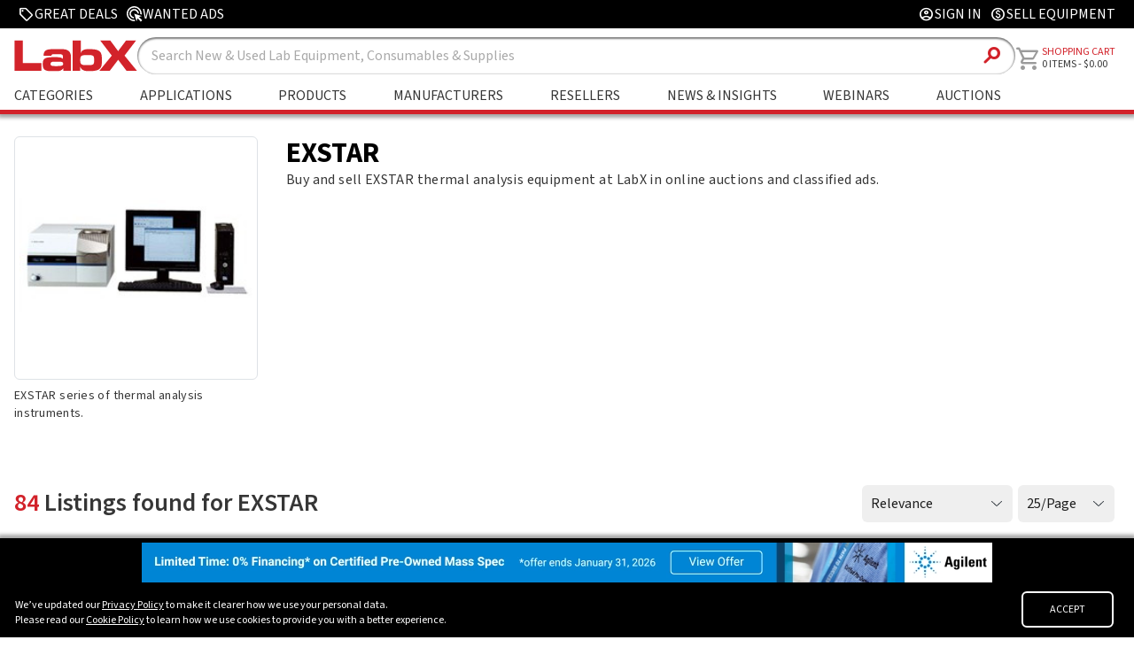

--- FILE ---
content_type: text/html
request_url: https://www.labx.com/product-a/exstar
body_size: 89676
content:
<!DOCTYPE html>
<html lang="en">

<head>
	<meta charset="utf-8" />
	<link rel="icon" href="../favicon.ico" />
	<link rel="stylesheet" href="https://cdnjs.cloudflare.com/ajax/libs/font-awesome/6.2.0/css/all.min.css"
		integrity="sha512-xh6O/CkQoPOWDdYTDqeRdPCVd1SpvCA9XXcUnZS2FmJNp1coAFzvtCN9BmamE+4aHK8yyUHUSCcJHgXloTyT2A=="
		crossorigin="anonymous" referrerpolicy="no-referrer" />
	<meta name="viewport" content="width=device-width" />
	
		<link href="../_app/immutable/assets/0.860343f8.css" rel="stylesheet">
		<link href="../_app/immutable/assets/FooterRedesign.3d0d492d.css" rel="stylesheet">
		<link href="../_app/immutable/assets/GridBanner.1eae48c1.css" rel="stylesheet">
		<link href="../_app/immutable/assets/RandomSlideBanner.6b1d3995.css" rel="stylesheet">
		<link href="../_app/immutable/assets/SlideshowBannerSlide.4e7ed1ca.css" rel="stylesheet">
		<link href="../_app/immutable/assets/86.c385b6ea.css" rel="stylesheet">
		<link href="../_app/immutable/assets/QuoteRequestModal.b027a17e.css" rel="stylesheet">
		<link href="../_app/immutable/assets/ImgWithFallback.c7c12bf5.css" rel="stylesheet">
		<link href="../_app/immutable/assets/LoadingLogo.c504e4f4.css" rel="stylesheet">
		<link href="../_app/immutable/assets/Solr9ListingGrid.47669fa5.css" rel="stylesheet">
		<link href="../_app/immutable/assets/Pagination.798257dc.css" rel="stylesheet">
		<link href="../_app/immutable/assets/Facets.d0a8905c.css" rel="stylesheet">
		<link href="../_app/immutable/assets/ComboBox.a73fad2b.css" rel="stylesheet">
		<link href="../_app/immutable/assets/Sort.05c5b19f.css" rel="stylesheet"><title>EXSTAR</title><!-- HEAD_svelte-f1jpkt_START --><link rel="preconnect" href="https://fonts.googleapis.com"><link rel="preconnect" href="https://fonts.gstatic.com" crossorigin><script>(function(w,d,s,l,i){w[l]=w[l]||[];w[l].push({'gtm.start':
    new Date().getTime(),event:'gtm.js'});var f=d.getElementsByTagName(s)[0],
    j=d.createElement(s),dl=l!='dataLayer'?'&l='+l:'';j.async=true;j.src=
    'https://www.googletagmanager.com/gtm.js?id='+i+dl;f.parentNode.insertBefore(j,f);
    })(window,document,'script','dataLayer','GTM-MJV3C8SH');</script><script type="text/javascript" id="hs-script-loader" async defer src="//js.hs-scripts.com/547446.js"></script><script src="https://www.google.com/recaptcha/api.js?render=6Lfj4mcrAAAAAPOfqYj54YD0fg8eNu5_zWvXf1LQ"></script><!-- HEAD_svelte-f1jpkt_END --><!-- HEAD_svelte-1x8af8d_START --><meta property="og:title" content="EXSTAR"><meta property="og:type" content="website"><meta property="og:image" content="https://cdn.labx.com/v2/images/articles/db3ec026-b71c-4d1f-9bc2-cc5f904881ed.webp"><meta property="og:description" content="Buy and sell EXSTAR thermal analysis instruments at LabX in online auctions and classified ads."><meta name="description" content="Buy and sell EXSTAR thermal analysis instruments at LabX in online auctions and classified ads."><link rel="canonical" href="https://www.labx.com/product/exstar"><!-- HEAD_svelte-1x8af8d_END -->
</head>

<body>
	<div>







<div class="navTop svelte-1hhvc5v"><div class="navTopContent svelte-1hhvc5v"><div class="navTopLeft svelte-1hhvc5v"><a class="navTopLink greatDealsLink svelte-1hhvc5v" href="/deals"><span class="material-symbols-rounded svelte-1hhvc5v">sell</span>
                <span tabindex="-1">Great Deals</span></a>
            <a class="navTopLink wantedAdsLink svelte-1hhvc5v" href="/wanted-ads"><svg class="wanted-add-icon svelte-1hhvc5v" xmlns="http://www.w3.org/2000/svg" width="17" height="17" viewBox="0 0 17 17" fill="none"><path d="M8 13C6.61111 13 5.43056 12.5139 4.45833 11.5417C3.48611 10.5694 3 9.38889 3 8C3 6.61111 3.48611 5.43056 4.45833 4.45833C5.43056 3.48611 6.61111 3 8 3C9.38889 3 10.5694 3.48611 11.5417 4.45833C12.5139 5.43056 13 6.61111 13 8L11.4792 7.5C11.3542 6.63889 10.9618 5.92361 10.3021 5.35417C9.64236 4.78472 8.875 4.5 8 4.5C7.02778 4.5 6.20139 4.84028 5.52083 5.52083C4.84028 6.20139 4.5 7.02778 4.5 8C4.5 8.875 4.78472 9.64236 5.35417 10.3021C5.92361 10.9618 6.63889 11.3542 7.5 11.4792L8 13ZM8.91667 15.9375C8.76389 15.9653 8.61111 15.9826 8.45833 15.9896C8.30556 15.9965 8.15278 16 8 16C6.90278 16 5.86806 15.7917 4.89583 15.375C3.92361 14.9583 3.07292 14.3854 2.34375 13.6562C1.61458 12.9271 1.04167 12.0764 0.625 11.1042C0.208333 10.1319 0 9.09722 0 8C0 6.88889 0.208333 5.85069 0.625 4.88542C1.04167 3.92014 1.61458 3.07292 2.34375 2.34375C3.07292 1.61458 3.92361 1.04167 4.89583 0.625C5.86806 0.208333 6.90278 0 8 0C9.11111 0 10.1493 0.208333 11.1146 0.625C12.0799 1.04167 12.9271 1.61458 13.6562 2.34375C14.3854 3.07292 14.9583 3.92014 15.375 4.88542C15.7917 5.85069 16 6.88889 16 8C16 8.15278 15.9965 8.30556 15.9896 8.45833C15.9826 8.61111 15.9722 8.76389 15.9583 8.91667L14.5 8.45833V8C14.5 6.19444 13.8681 4.65972 12.6042 3.39583C11.3403 2.13194 9.80556 1.5 8 1.5C6.19444 1.5 4.65972 2.13194 3.39583 3.39583C2.13194 4.65972 1.5 6.19444 1.5 8C1.5 9.80556 2.13194 11.3403 3.39583 12.6042C4.65972 13.8681 6.19444 14.5 8 14.5C8.06944 14.5 8.14583 14.4965 8.22917 14.4896C8.3125 14.4826 8.38889 14.4792 8.45833 14.4792L8.91667 15.9375ZM15.0833 16.5L11.625 13.0208L10.5 16L8 8L16 10.5L13.0208 11.6042L16.5 15.0833L15.0833 16.5Z" fill="currentColor"></path></svg>
                <span tabindex="-1">Wanted Ads</span></a></div>
        
        <div class="navTopRight svelte-1hhvc5v"><a class="navTopLink signInLink svelte-1hhvc5v" href="/customer/account/login"><span class="material-symbols-rounded svelte-1hhvc5v">account_circle</span>
                    <span>Sign In</span></a>
            
            <a class="navTopLink sellEquipLink svelte-1hhvc5v" href="/selling-on-labx"><span class="material-symbols-rounded svelte-1hhvc5v">monetization_on</span>
                <span tabindex="-1">Sell Equipment</span></a></div></div></div>

<div class="navBarContainer svelte-1hhvc5v"><div class="navbar svelte-1hhvc5v"><div class="logoSearchMainNav svelte-1hhvc5v"><div class="logoAndSearch svelte-1hhvc5v"><div class="mainLogoContainer"><a href="/" class="svelte-1hhvc5v"><picture><source srcset="/labx_logo_2018_notag.svg">
                            <img class="header-logo brand-logo svelte-1hhvc5v" src="/labx_logo_2018_notag.svg" alt="LabX.com Logo" width="143.45" height="42"></picture></a></div>
                <div class="searchBoxContainer svelte-1hhvc5v"><form id="search" action="/search" method="GET" class="search-component-form svelte-1hhvc5v"><input type="text" class="search-box svelte-1hhvc5v" name="sw" placeholder="Search">
                        <button type="submit" class="search-btn svelte-1hhvc5v"><span class="material-symbols-rounded svelte-1hhvc5v">search</span></button></form></div></div>
            
            <div class="labXHeaderNav svelte-1hhvc5v"><ul class="headerList headerListMain svelte-1hhvc5v" id="" tabindex="-1">
                    <li class="menu-item svelte-1hhvc5v" tabindex="-1">
                        <a class="headerAnchor headerAnchorMain  svelte-1hhvc5v" href="/categories" aria-label="Shop By Category" tabindex="-1">Categories
                        </a>
                        </li>
                    
                    <li class=" svelte-1hhvc5v" tabindex="-1"><a class="headerAnchor headerAnchorMain svelte-1hhvc5v" href="/application" aria-label="Shop By Application" tabindex="-1">Applications</a></li>
                    
                    <li class=" svelte-1hhvc5v" tabindex="-1"><a class="headerAnchor headerAnchorMain svelte-1hhvc5v" href="/product" aria-label="Shop By Products" tabindex="-1">Products</a></li>
                    
                    <li class="menu-item svelte-1hhvc5v" tabindex="-1">
                        <a class="headerAnchor headerAnchorMain svelte-1hhvc5v" href="/manufacturers" aria-label="Shop By Manufacturers" tabindex="-1">Manufacturers</a>
                        </li>
                    
                    <li class="menu-item svelte-1hhvc5v" tabindex="-1">
                        <a class="headerAnchor headerAnchorMain svelte-1hhvc5v" href="/cms/sellers" aria-label="Shop By Seller" tabindex="-1">Resellers</a>
                        </li>
                    
                    <li class=" svelte-1hhvc5v" tabindex="-1"><a class="headerAnchor headerAnchorMain svelte-1hhvc5v" href="/resources" aria-label="Go to News & Insights page" tabindex="-1">News &amp; Insights</a></li>
                    
                    <li class=" svelte-1hhvc5v" tabindex="-1"><a class="headerAnchor headerAnchorMain svelte-1hhvc5v" href="/webinars" aria-label="Go to Webinars page" tabindex="-1">Webinars</a></li>
                    
                    <li class=" svelte-1hhvc5v" tabindex="-1"><a class="headerAnchor headerAnchorMain svelte-1hhvc5v" href="/auctions" aria-label="Go to Auctions & Events page" tabindex="-1">Auctions</a></li></ul></div></div>
        
        <a class="navCartContainer svelte-1hhvc5v" href="/cart"><div class="nav-items navAccountAndCart svelte-1hhvc5v"><div class="cartLogo svelte-1hhvc5v"><span class="material-symbols-rounded svelte-1hhvc5v">shopping_cart
                    </span></div>
                <div class="cartLabelAndCount svelte-1hhvc5v"><div class="shoppingCartLabel svelte-1hhvc5v"><span tabindex="-1" class="svelte-1hhvc5v">Shopping Cart</span></div>
                    <div class="itemCountLabel svelte-1hhvc5v"><span class="itemCount svelte-1hhvc5v" tabindex="-1">0
                            ITEMS</span>
                        -
                        <span tabindex="-1" class="svelte-1hhvc5v">0.00</span></div></div></div></a>

        <div class="navAccountCircle svelte-1hhvc5v"><a href="/customer/account/login" class="svelte-1hhvc5v"><span class="material-symbols-rounded svelte-1hhvc5v">account_circle</span></a></div>
        
        
        <div class="hamburgerLogo svelte-1hhvc5v"><span class="material-symbols-rounded svelte-1hhvc5v">menu </span></div></div></div>

<div class="mobileHeaderNavContainer tabletNavContainer svelte-1hhvc5v"><ul class="mobileHeaderNav svelte-1hhvc5v" id="" tabindex="-1">
        <li class="mobileShopLabEquipment menu-item svelte-1hhvc5v" tabindex="-1"><a class="tabletHeaderLink svelte-1hhvc5v" href="/categories" aria-label="Go to Shop Lab Equipment page" tabindex="-1">Categories</a>
            </li>
        
        <li class=" svelte-1hhvc5v" tabindex="-1"><a class="tabletHeaderLink svelte-1hhvc5v" href="/application" aria-label="Go to Applications page" tabindex="-1">Applications</a></li>
        
        <li class=" svelte-1hhvc5v" tabindex="-1"><a class="tabletHeaderLink svelte-1hhvc5v" href="/product" aria-label="Go to Featured Brands page" tabindex="-1">Products</a></li>
        
        <li class="menu-item svelte-1hhvc5v" tabindex="-1"><a class="tabletHeaderLink svelte-1hhvc5v" href="/manufacturers" aria-label="Go to Featured Brands page" tabindex="-1">Manufacturers</a>
            </li>
        
        <li class="menu-item svelte-1hhvc5v" tabindex="-1"><a class="tabletHeaderLink svelte-1hhvc5v" href="/cms/sellers" aria-label="Go to Featured Resellers page" tabindex="-1">Resellers</a>
            </li>
        
        <li class=" svelte-1hhvc5v" tabindex="-1"><a class="tabletHeaderLink svelte-1hhvc5v" href="/resources" aria-label="Go to News & Insights page" tabindex="-1">News &amp; Insights</a></li>
        
        <li class=" svelte-1hhvc5v" tabindex="-1"><a class="tabletHeaderLink svelte-1hhvc5v" href="/webinars" aria-label="Go to Webinars page" tabindex="-1">Webinars</a></li>
        
        <li class=" svelte-1hhvc5v" tabindex="-1"><a class="tabletHeaderLink svelte-1hhvc5v" href="/auctions" aria-label="Go to Auctions & Events page" tabindex="-1">Auctions</a></li></ul></div>





<link rel="preconnect" href="https://fonts.googleapis.com">
<link rel="preconnect" href="https://fonts.gstatic.com" crossorigin>
<link href="https://fonts.googleapis.com/css2?family=Source+Sans+3:wght@400;500;600;700;900&display=swap" rel="stylesheet">




<div class="main-container svelte-sg8ijh"><div class="product-content-container svelte-sg8ijh"><div class="product-image-column svelte-sg8ijh"><div class="product-image-container svelte-sg8ijh"><div class="product-carousel-container svelte-2bzd49"><div class="carousel-main-image svelte-2bzd49"><img src="https://cdn.labx.com/v2/landing_pages/3107/exstar.jpg" alt="" loading="lazy" style="cursor: pointer; height: 100%; width: 100%; max-height: unset; max-width: unset; object-fit: contain;"></div>
      
    

    </div></div>
  
      <div class="short-description-container svelte-sg8ijh"><p class="short-description-text svelte-sg8ijh">EXSTAR series of thermal analysis instruments.</p></div></div>
  
    <div class="product-text-column svelte-sg8ijh"><div class="header-content-container svelte-sg8ijh"><h1>EXSTAR</h1>
  
        </div>
  
      <div class="product-description-container svelte-sg8ijh"><div class="svelte-sg8ijh truncate-10"><!-- HTML_TAG_START --><p>Buy and sell EXSTAR thermal analysis equipment at LabX in online auctions and classified ads.</p><!-- HTML_TAG_END --></div>
  
          <div class="read-more-btn-container svelte-sg8ijh"><button class="read-more-btn svelte-sg8ijh">Read More</button></div></div></div>
  
    </div>

  <div class="listing-grid-container svelte-sg8ijh"><div class="grid-right-bar svelte-170l14k"><span class="search-title svelte-170l14k"><span class="red-numbers svelte-170l14k">84</span>
        Listings found for EXSTAR</span>
    
    <div class="search-and-filter-container svelte-170l14k">
        <div class="filter-container svelte-170l14k"><button class="filter-button svelte-170l14k">Filters</button>
            <div class="container svelte-160hcfl"><select class="svelte-160hcfl"><option value="">Relevance</option><option value="created_at desc">Most Recent</option><option value="created_at asc">Oldest</option><option value="price desc">Price: High to Low</option><option value="price asc">Price: Low to High</option></select>
    <div class="show-per-page"><select class="svelte-160hcfl"><option value="25">25/Page</option><option value="50">50/Page</option><option value="75">75/Page</option><option value="100">100/Page</option></select></div>
</div></div></div></div>
<div class="grid-container svelte-170l14k"><div class="grid-left svelte-170l14k"><div class="filterContainer svelte-niburp"><div class="Menu SideMenu svelte-niburp"><div class="MenuHeader desktop svelte-niburp"><h2 class="filter-title svelte-niburp">Filter By</h2></div>
        <div class="MenuList"><h3 class="svelte-niburp">Price Range</h3>
            <label class="MenuListItem svelte-niburp"><input type="number" placeholder="Min" class="svelte-niburp">
                <span style="padding-top:10px;">-</span>
                <input style="margin-left:5px;" type="number" placeholder="Max" class="svelte-niburp"></label></div>
        <div class="MenuList"><h3 class="svelte-niburp">Listing Type</h3>
                <label class="MenuListItem svelte-niburp">Request A Quote (84)
                        <input type="checkbox" value="0">
                    </label><label class="MenuListItem svelte-niburp">Buy Now (1)
                        <input type="checkbox" value="1">
                    </label>
                
            </div><div class="MenuList"><h3 class="svelte-niburp">Condition</h3>
                <label class="MenuListItem svelte-niburp">Used (67)
                        <input type="checkbox" value="467_Used">
                    </label><label class="MenuListItem svelte-niburp">New (15)
                        <input type="checkbox" value="468_New">
                    </label><label class="MenuListItem svelte-niburp">Refurbished (1)
                        <input type="checkbox" value="469_Refurbished">
                    </label><label class="MenuListItem svelte-niburp">For Parts/Not Working (1)
                        <input type="checkbox" value="470_For Parts/Not Working">
                    </label>
                
            </div><div class="MenuList"><h3 class="svelte-niburp">Category</h3>
                <label class="MenuListItem svelte-niburp">Centrifuge - Rotors / Parts (26)
                        <input type="checkbox" value="464_Centrifuge - Rotors / Parts">
                    </label><label class="MenuListItem svelte-niburp">Microtomes (6)
                        <input type="checkbox" value="434_Microtomes">
                    </label><label class="MenuListItem svelte-niburp">Shakers (6)
                        <input type="checkbox" value="438_Shakers">
                    </label><label class="MenuListItem svelte-niburp">Water Purification (5)
                        <input type="checkbox" value="451_Water Purification">
                    </label><label class="MenuListItem svelte-niburp">Thermal Analysis (4)
                        <input type="checkbox" value="301_Thermal Analysis">
                    </label>
                <div class="combobox svelte-pcibrc"><label class="selected-value svelte-pcibrc"><span class="remove svelte-pcibrc">x</span>
            <span class="label svelte-pcibrc">Centrifuge - Rotors / Parts (26)</span>
            <input type="checkbox" value="464_Centrifuge - Rotors / Parts" class="svelte-pcibrc">
        </label><label class="selected-value svelte-pcibrc"><span class="remove svelte-pcibrc">x</span>
            <span class="label svelte-pcibrc">Microtomes (6)</span>
            <input type="checkbox" value="434_Microtomes" class="svelte-pcibrc">
        </label><label class="selected-value svelte-pcibrc"><span class="remove svelte-pcibrc">x</span>
            <span class="label svelte-pcibrc">Shakers (6)</span>
            <input type="checkbox" value="438_Shakers" class="svelte-pcibrc">
        </label><label class="selected-value svelte-pcibrc"><span class="remove svelte-pcibrc">x</span>
            <span class="label svelte-pcibrc">Water Purification (5)</span>
            <input type="checkbox" value="451_Water Purification" class="svelte-pcibrc">
        </label><label class="selected-value svelte-pcibrc"><span class="remove svelte-pcibrc">x</span>
            <span class="label svelte-pcibrc">Thermal Analysis (4)</span>
            <input type="checkbox" value="301_Thermal Analysis" class="svelte-pcibrc">
        </label><label class="selected-value svelte-pcibrc"><span class="remove svelte-pcibrc">x</span>
            <span class="label svelte-pcibrc">Centrifuge - Benchtop (4)</span>
            <input type="checkbox" value="463_Centrifuge - Benchtop" class="svelte-pcibrc">
        </label><label class="selected-value svelte-pcibrc"><span class="remove svelte-pcibrc">x</span>
            <span class="label svelte-pcibrc">Calorimeter (3)</span>
            <input type="checkbox" value="302_Calorimeter" class="svelte-pcibrc">
        </label><label class="selected-value svelte-pcibrc"><span class="remove svelte-pcibrc">x</span>
            <span class="label svelte-pcibrc">HPLC Systems (3)</span>
            <input type="checkbox" value="326_HPLC Systems" class="svelte-pcibrc">
        </label><label class="selected-value svelte-pcibrc"><span class="remove svelte-pcibrc">x</span>
            <span class="label svelte-pcibrc">Stirrers (3)</span>
            <input type="checkbox" value="403_Stirrers" class="svelte-pcibrc">
        </label><label class="selected-value svelte-pcibrc"><span class="remove svelte-pcibrc">x</span>
            <span class="label svelte-pcibrc">Other (3)</span>
            <input type="checkbox" value="420_Other" class="svelte-pcibrc">
        </label><label class="selected-value svelte-pcibrc"><span class="remove svelte-pcibrc">x</span>
            <span class="label svelte-pcibrc">Mills / Grinders (3)</span>
            <input type="checkbox" value="440_Mills / Grinders" class="svelte-pcibrc">
        </label><label class="selected-value svelte-pcibrc"><span class="remove svelte-pcibrc">x</span>
            <span class="label svelte-pcibrc">Robotics (3)</span>
            <input type="checkbox" value="442_Robotics" class="svelte-pcibrc">
        </label><label class="selected-value svelte-pcibrc"><span class="remove svelte-pcibrc">x</span>
            <span class="label svelte-pcibrc">Metalworking Equipment (2)</span>
            <input type="checkbox" value="98_Metalworking Equipment" class="svelte-pcibrc">
        </label><label class="selected-value svelte-pcibrc"><span class="remove svelte-pcibrc">x</span>
            <span class="label svelte-pcibrc">Process Miscellaneous (1)</span>
            <input type="checkbox" value="105_Process Miscellaneous" class="svelte-pcibrc">
        </label><label class="selected-value svelte-pcibrc"><span class="remove svelte-pcibrc">x</span>
            <span class="label svelte-pcibrc">Filling Machines (1)</span>
            <input type="checkbox" value="119_Filling Machines" class="svelte-pcibrc">
        </label><label class="selected-value svelte-pcibrc"><span class="remove svelte-pcibrc">x</span>
            <span class="label svelte-pcibrc">Milling Machines (1)</span>
            <input type="checkbox" value="137_Milling Machines" class="svelte-pcibrc">
        </label><label class="selected-value svelte-pcibrc"><span class="remove svelte-pcibrc">x</span>
            <span class="label svelte-pcibrc">Slicers / Dicers / Cutters (1)</span>
            <input type="checkbox" value="148_Slicers / Dicers / Cutters" class="svelte-pcibrc">
        </label><label class="selected-value svelte-pcibrc"><span class="remove svelte-pcibrc">x</span>
            <span class="label svelte-pcibrc">Temperature/Pressure (1)</span>
            <input type="checkbox" value="233_Temperature/Pressure" class="svelte-pcibrc">
        </label><label class="selected-value svelte-pcibrc"><span class="remove svelte-pcibrc">x</span>
            <span class="label svelte-pcibrc">Electronic Components (1)</span>
            <input type="checkbox" value="237_Electronic Components" class="svelte-pcibrc">
        </label><label class="selected-value svelte-pcibrc"><span class="remove svelte-pcibrc">x</span>
            <span class="label svelte-pcibrc">Microscopes (1)</span>
            <input type="checkbox" value="272_Microscopes" class="svelte-pcibrc">
        </label><label class="selected-value svelte-pcibrc"><span class="remove svelte-pcibrc">x</span>
            <span class="label svelte-pcibrc">Electron Microscope (1)</span>
            <input type="checkbox" value="296_Electron Microscope" class="svelte-pcibrc">
        </label><label class="selected-value svelte-pcibrc"><span class="remove svelte-pcibrc">x</span>
            <span class="label svelte-pcibrc">Incubators (1)</span>
            <input type="checkbox" value="401_Incubators" class="svelte-pcibrc">
        </label><label class="selected-value svelte-pcibrc"><span class="remove svelte-pcibrc">x</span>
            <span class="label svelte-pcibrc">Homogenizers (1)</span>
            <input type="checkbox" value="405_Homogenizers" class="svelte-pcibrc">
        </label><label class="selected-value svelte-pcibrc"><span class="remove svelte-pcibrc">x</span>
            <span class="label svelte-pcibrc">Ovens (1)</span>
            <input type="checkbox" value="417_Ovens" class="svelte-pcibrc">
        </label><label class="selected-value svelte-pcibrc"><span class="remove svelte-pcibrc">x</span>
            <span class="label svelte-pcibrc">Baths / Circulators (1)</span>
            <input type="checkbox" value="430_Baths / Circulators" class="svelte-pcibrc">
        </label><label class="selected-value svelte-pcibrc"><span class="remove svelte-pcibrc">x</span>
            <span class="label svelte-pcibrc">Hot Plates (1)</span>
            <input type="checkbox" value="455_Hot Plates" class="svelte-pcibrc">
        </label>
    <input type="text" role="combobox" aria-expanded="false" placeholder="Select..." class="svelte-pcibrc">
    
</div>
            </div><div class="MenuList"><h3 class="svelte-niburp">Manufacturer</h3>
                <label class="MenuListItem svelte-niburp">Not Specified (73)
                        <input type="checkbox" value="454_Not Specified">
                    </label><label class="MenuListItem svelte-niburp">RT Instruments (4)
                        <input type="checkbox" value="4840_RT Instruments">
                    </label><label class="MenuListItem svelte-niburp">EXSTAR (3)
                        <input type="checkbox" value="2255_EXSTAR">
                    </label><label class="MenuListItem svelte-niburp">FEI Company (1)
                        <input type="checkbox" value="1091_FEI Company">
                    </label><label class="MenuListItem svelte-niburp">ZEISS (1)
                        <input type="checkbox" value="1276_ZEISS">
                    </label>
                <div class="combobox svelte-pcibrc"><label class="selected-value svelte-pcibrc"><span class="remove svelte-pcibrc">x</span>
            <span class="label svelte-pcibrc">Not Specified (73)</span>
            <input type="checkbox" value="454_Not Specified" class="svelte-pcibrc">
        </label><label class="selected-value svelte-pcibrc"><span class="remove svelte-pcibrc">x</span>
            <span class="label svelte-pcibrc">RT Instruments (4)</span>
            <input type="checkbox" value="4840_RT Instruments" class="svelte-pcibrc">
        </label><label class="selected-value svelte-pcibrc"><span class="remove svelte-pcibrc">x</span>
            <span class="label svelte-pcibrc">EXSTAR (3)</span>
            <input type="checkbox" value="2255_EXSTAR" class="svelte-pcibrc">
        </label><label class="selected-value svelte-pcibrc"><span class="remove svelte-pcibrc">x</span>
            <span class="label svelte-pcibrc">FEI Company (1)</span>
            <input type="checkbox" value="1091_FEI Company" class="svelte-pcibrc">
        </label><label class="selected-value svelte-pcibrc"><span class="remove svelte-pcibrc">x</span>
            <span class="label svelte-pcibrc">ZEISS (1)</span>
            <input type="checkbox" value="1276_ZEISS" class="svelte-pcibrc">
        </label><label class="selected-value svelte-pcibrc"><span class="remove svelte-pcibrc">x</span>
            <span class="label svelte-pcibrc">Molecular Depot (1)</span>
            <input type="checkbox" value="16525_Molecular Depot" class="svelte-pcibrc">
        </label><label class="selected-value svelte-pcibrc"><span class="remove svelte-pcibrc">x</span>
            <span class="label svelte-pcibrc">Optima (1)</span>
            <input type="checkbox" value="2304_Optima" class="svelte-pcibrc">
        </label>
    <input type="text" role="combobox" aria-expanded="false" placeholder="Select..." class="svelte-pcibrc">
    
</div>
            </div></div>
</div></div>
    <div class="grid-right"><div class="grid-right-results svelte-170l14k"><a href="/item/exstar-x-dsc7000-differential-scanning-calorimeter/418806?queryID=1c0e5eb277f5b20dac5e82d03b2d6b8c"><div class="card listing-card svelte-170l14k">
                        <div class="card-image-background svelte-170l14k"><div class="card-image svelte-170l14k" style="background-image: url('https://cdn.labx.com/v2/images/articles/7a6b2594-55d5-4575-80a7-9965832f7df3.webp')"></div></div>
                        <div class="card-text-contain svelte-170l14k"><div class="card-text-sub svelte-170l14k">New</div>
                            <div class="card-text-main svelte-170l14k"><!-- HTML_TAG_START -->Exstar X-DSC7000 Differential Scanning Calorimeter<!-- HTML_TAG_END --></div>
                            <div class="card-text-price svelte-170l14k">Please Inquire
                                </div>
                        </div></div>
                </a><a href="/item/exstar-dsc7020/498666?queryID=1c0e5eb277f5b20dac5e82d03b2d6b8c"><div class="card listing-card svelte-170l14k">
                        <div class="card-image-background svelte-170l14k"><div class="card-image svelte-170l14k" style="background-image: url('https://cdn.labx.com/v2/images/catalog/product/70811/image_0.webp')"></div></div>
                        <div class="card-text-contain svelte-170l14k"><div class="card-text-sub svelte-170l14k">New</div>
                            <div class="card-text-main svelte-170l14k"><!-- HTML_TAG_START -->EXSTAR DSC7020<!-- HTML_TAG_END --></div>
                            <div class="card-text-price svelte-170l14k">Please Inquire
                                </div>
                        </div></div>
                </a><a href="/item/exstar-tma-ss7100/472669?queryID=1c0e5eb277f5b20dac5e82d03b2d6b8c"><div class="card listing-card svelte-170l14k">
                        <div class="card-image-background svelte-170l14k"><div class="card-image svelte-170l14k" style="background-image: url('https://cdn.labx.com/v2/images/catalog/product/71454/image_0.webp')"></div></div>
                        <div class="card-text-contain svelte-170l14k"><div class="card-text-sub svelte-170l14k">New</div>
                            <div class="card-text-main svelte-170l14k"><!-- HTML_TAG_START -->EXSTAR TMA/SS7100<!-- HTML_TAG_END --></div>
                            <div class="card-text-price svelte-170l14k">Please Inquire
                                </div>
                        </div></div>
                </a><a href="/item/exstar-tma-ss7100/498668?queryID=1c0e5eb277f5b20dac5e82d03b2d6b8c"><div class="card listing-card svelte-170l14k">
                        <div class="card-image-background svelte-170l14k"><div class="card-image svelte-170l14k" style="background-image: url('https://cdn.labx.com/v2/images/catalog/product/70817/image_0.webp')"></div></div>
                        <div class="card-text-contain svelte-170l14k"><div class="card-text-sub svelte-170l14k">New</div>
                            <div class="card-text-main svelte-170l14k"><!-- HTML_TAG_START -->EXSTAR TMA/SS7100<!-- HTML_TAG_END --></div>
                            <div class="card-text-price svelte-170l14k">Please Inquire
                                </div>
                        </div></div>
                </a><a href="/item/rt-instruments-introduces-tm-dsc/495781?queryID=1c0e5eb277f5b20dac5e82d03b2d6b8c"><div class="card listing-card svelte-170l14k">
                        <div class="card-image-background svelte-170l14k"><div class="card-image svelte-170l14k" style="background-image: url('https://cdn.labx.com/v2/images/catalog/product/70972/image_0.webp')"></div></div>
                        <div class="card-text-contain svelte-170l14k"><div class="card-text-sub svelte-170l14k">New</div>
                            <div class="card-text-main svelte-170l14k"><!-- HTML_TAG_START -->RT Instruments Introduces TM-DSC<!-- HTML_TAG_END --></div>
                            <div class="card-text-price svelte-170l14k">Please Inquire
                                </div>
                        </div></div>
                </a><a href="/item/new-thermal-analysis-instrument-package/425331?queryID=1c0e5eb277f5b20dac5e82d03b2d6b8c"><div class="card listing-card svelte-170l14k">
                        <div class="card-image-background svelte-170l14k"><div class="card-image svelte-170l14k" style="background-image: url('https://cdn.labx.com/v2/images/articles/7a6b2594-55d5-4575-80a7-9965832f7df3.webp')"></div></div>
                        <div class="card-text-contain svelte-170l14k"><div class="card-text-sub svelte-170l14k">New</div>
                            <div class="card-text-main svelte-170l14k"><!-- HTML_TAG_START -->NEW Thermal Analysis Instrument Package<!-- HTML_TAG_END --></div>
                            <div class="card-text-price svelte-170l14k">Please Inquire
                                </div>
                        </div></div>
                </a><a href="/item/new-dma7100/495064?queryID=1c0e5eb277f5b20dac5e82d03b2d6b8c"><div class="card listing-card svelte-170l14k">
                        <div class="card-image-background svelte-170l14k"><div class="card-image svelte-170l14k" style="background-image: url('https://cdn.labx.com/v2/images/catalog/product/70946/image_0.webp')"></div></div>
                        <div class="card-text-contain svelte-170l14k"><div class="card-text-sub svelte-170l14k">New</div>
                            <div class="card-text-main svelte-170l14k"><!-- HTML_TAG_START -->NEW DMA7100<!-- HTML_TAG_END --></div>
                            <div class="card-text-price svelte-170l14k">Please Inquire
                                </div>
                        </div></div>
                </a><a href="/item/zeiss-extaro-300-microscopes/scp-180776-5362600?queryID=1c0e5eb277f5b20dac5e82d03b2d6b8c"><div class="card listing-card svelte-170l14k">
                        <div class="card-image-background svelte-170l14k"><div class="card-image svelte-170l14k" style="background-image: url('https://cdn.labx.com/v2/images/catalog/product/5362600/SCP-2a676e46-29fc-4744-94e8-2c38fabf2df1.webp')"></div></div>
                        <div class="card-text-contain svelte-170l14k"><div class="card-text-sub svelte-170l14k">Used</div>
                            <div class="card-text-main svelte-170l14k"><!-- HTML_TAG_START -->Zeiss Extaro 300 Microscopes<!-- HTML_TAG_END --></div>
                            <div class="card-text-price svelte-170l14k">Please Inquire
                                </div>
                        </div></div>
                </a><a href="/item/molecular-depot-methoxyresorufin-highly-pure-b2011455/41276-molecular-depot-b2011455?queryID=1c0e5eb277f5b20dac5e82d03b2d6b8c"><div class="card listing-card svelte-170l14k">
                        <div class="card-image-background svelte-170l14k"><div class="card-image svelte-170l14k" style="background-image: url('https://cdn.labx.com/v2/images/catalog/product/5504108/5ffdf086-c0bc-4899-8270-1bebe39040ce.webp')"></div></div>
                        <div class="card-text-contain svelte-170l14k"><div class="card-text-sub svelte-170l14k">New</div>
                            <div class="card-text-main svelte-170l14k"><!-- HTML_TAG_START -->Molecular Depot Methoxyresorufin (Highly Pure) B2011455<!-- HTML_TAG_END --></div>
                            <div class="card-text-price svelte-170l14k">$524.70
                                    <sup class="currency-text svelte-170l14k">USD</sup>
                                </div>
                        </div></div>
                </a><a href="/item/packaging-line-for-powder-detergent-in-800-g-and-400-g-13-3/DIS-101429-1065002?queryID=1c0e5eb277f5b20dac5e82d03b2d6b8c"><div class="card listing-card svelte-170l14k">
                        <div class="card-image-background svelte-170l14k"><div class="card-image svelte-170l14k" style="background-image: url('https://cdn.labx.com/v2/images/catalog/product/5421816/3d951cdd-7709-4e90-9838-d6d3f2c7d8b1.webp')"></div></div>
                        <div class="card-text-contain svelte-170l14k"><div class="card-text-sub svelte-170l14k">Used</div>
                            <div class="card-text-main svelte-170l14k"><!-- HTML_TAG_START -->Packaging Line for Powder Detergent in 800 g and 400 g - 13/3<!-- HTML_TAG_END --></div>
                            <div class="card-text-price svelte-170l14k">Please Inquire
                                </div>
                        </div></div>
                </a><a href="/item/harvard-apparatus-calefactado-mesa-superior-rodent/ESS-37993-155782343344?queryID=1c0e5eb277f5b20dac5e82d03b2d6b8c"><div class="card listing-card svelte-170l14k">
                        <div class="card-image-background svelte-170l14k"><div class="card-image svelte-170l14k" style="background-image: url('https://cdn.labx.com/v2/images/catalog/product/5319789/078ad3d0083fe4a05b156adc182e99c5.webp')"></div></div>
                        <div class="card-text-contain svelte-170l14k"><div class="card-text-sub svelte-170l14k">Used</div>
                            <div class="card-text-main svelte-170l14k"><!-- HTML_TAG_START -->Harvard Apparatus Calefactado Mesa Superior Rodent<!-- HTML_TAG_END --></div>
                            <div class="card-text-price svelte-170l14k">€1,440.81
                                    <sup class="currency-text svelte-170l14k">Euro</sup>
                                </div>
                        </div></div>
                </a><a href="/item/shimadzu-separador-modelo-dgu-14a/ESS-37993-204468483828?queryID=1c0e5eb277f5b20dac5e82d03b2d6b8c"><div class="card listing-card svelte-170l14k">
                        <div class="card-image-background svelte-170l14k"><div class="card-image svelte-170l14k" style="background-image: url('https://cdn.labx.com/v2/images/catalog/product/5319787/1ccd77108d0e2c4595c3a554560f642c.webp')"></div></div>
                        <div class="card-text-contain svelte-170l14k"><div class="card-text-sub svelte-170l14k">Used</div>
                            <div class="card-text-main svelte-170l14k"><!-- HTML_TAG_START -->Shimadzu Separador, Modelo DGU-14A<!-- HTML_TAG_END --></div>
                            <div class="card-text-price svelte-170l14k">€525.95
                                    <sup class="currency-text svelte-170l14k">Euro</sup>
                                </div>
                        </div></div>
                </a><a href="/item/astro-med-césped-rps-212a-potencia-suministro-y-p1/ESS-37993-155782343346?queryID=1c0e5eb277f5b20dac5e82d03b2d6b8c"><div class="card listing-card svelte-170l14k">
                        <div class="card-image-background svelte-170l14k"><div class="card-image svelte-170l14k" style="background-image: url('https://cdn.labx.com/v2/images/catalog/product/5319784/99b28c5ed10b60f3ad8e5c9ce554b8e9.webp')"></div></div>
                        <div class="card-text-contain svelte-170l14k"><div class="card-text-sub svelte-170l14k">Used</div>
                            <div class="card-text-main svelte-170l14k"><!-- HTML_TAG_START -->Astro-Med Césped RPS-212A Potencia Suministro Y P1<!-- HTML_TAG_END --></div>
                            <div class="card-text-price svelte-170l14k">€2,556.59
                                    <sup class="currency-text svelte-170l14k">Euro</sup>
                                </div>
                        </div></div>
                </a><a href="/item/beckman-swinging-bucket-rotor-modelo-pts-2000-con/ESS-37993-155782343342?queryID=1c0e5eb277f5b20dac5e82d03b2d6b8c"><div class="card listing-card svelte-170l14k">
                        <div class="card-image-background svelte-170l14k"><div class="card-image svelte-170l14k" style="background-image: url('https://cdn.labx.com/v2/images/catalog/product/5319782/4214abf142eea8228445ddd68dcca2cd.webp')"></div></div>
                        <div class="card-text-contain svelte-170l14k"><div class="card-text-sub svelte-170l14k">Used</div>
                            <div class="card-text-main svelte-170l14k"><!-- HTML_TAG_START -->Beckman Swinging-Bucket Rotor, Modelo PTS-2000 Con<!-- HTML_TAG_END --></div>
                            <div class="card-text-price svelte-170l14k">€1,808.90
                                    <sup class="currency-text svelte-170l14k">Euro</sup>
                                </div>
                        </div></div>
                </a><a href="/item/vwr-digital-dual-seco-bloque-calentador-modelo-10/ESS-37993-204467167490?queryID=1c0e5eb277f5b20dac5e82d03b2d6b8c"><div class="card listing-card svelte-170l14k">
                        <div class="card-image-background svelte-170l14k"><div class="card-image svelte-170l14k" style="background-image: url('https://cdn.labx.com/v2/images/catalog/product/5319754/55278963ab66e7faf7eaef176fb6efe3.webp')"></div></div>
                        <div class="card-text-contain svelte-170l14k"><div class="card-text-sub svelte-170l14k">New</div>
                            <div class="card-text-main svelte-170l14k"><!-- HTML_TAG_START -->VWR Digital Dual Seco Bloque Calentador, Modelo 10<!-- HTML_TAG_END --></div>
                            <div class="card-text-price svelte-170l14k">€1,074.77
                                    <sup class="currency-text svelte-170l14k">Euro</sup>
                                </div>
                        </div></div>
                </a><a href="/item/eldex-hydrolysis-derivatization-h-d-estación-de-tr/ESS-37993-155780327933?queryID=1c0e5eb277f5b20dac5e82d03b2d6b8c"><div class="card listing-card svelte-170l14k">
                        <div class="card-image-background svelte-170l14k"><div class="card-image svelte-170l14k" style="background-image: url('https://cdn.labx.com/v2/images/catalog/product/5319752/598a1449758a80a8240b40fe1c9143bf.webp')"></div></div>
                        <div class="card-text-contain svelte-170l14k"><div class="card-text-sub svelte-170l14k">Used</div>
                            <div class="card-text-main svelte-170l14k"><!-- HTML_TAG_START -->Eldex Hydrolysis/Derivatization H/D Estación de Tr<!-- HTML_TAG_END --></div>
                            <div class="card-text-price svelte-170l14k">€2,263.88
                                    <sup class="currency-text svelte-170l14k">Euro</sup>
                                </div>
                        </div></div>
                </a><a href="/item/leitz-miniatura-deslizante-microtomo-con-co2-conge/ESS-37993-155780327966?queryID=1c0e5eb277f5b20dac5e82d03b2d6b8c"><div class="card listing-card svelte-170l14k">
                        <div class="card-image-background svelte-170l14k"><div class="card-image svelte-170l14k" style="background-image: url('https://cdn.labx.com/v2/images/catalog/product/5319751/ffc8ff6c8f6683650e8d240077559d37.webp')"></div></div>
                        <div class="card-text-contain svelte-170l14k"><div class="card-text-sub svelte-170l14k">Used</div>
                            <div class="card-text-main svelte-170l14k"><!-- HTML_TAG_START -->Leitz Miniatura Deslizante Microtomo Con CO2 Conge<!-- HTML_TAG_END --></div>
                            <div class="card-text-price svelte-170l14k">€2,556.59
                                    <sup class="currency-text svelte-170l14k">Euro</sup>
                                </div>
                        </div></div>
                </a><a href="/item/sorvall-6-x-50ml-balanceo-cubo-rotor-modelo-hb-6/ESS-37993-155780285474?queryID=1c0e5eb277f5b20dac5e82d03b2d6b8c"><div class="card listing-card svelte-170l14k">
                        <div class="card-image-background svelte-170l14k"><div class="card-image svelte-170l14k" style="background-image: url('https://cdn.labx.com/v2/images/catalog/product/5319729/025b8472a0b61e491c08154c1aeee31f.webp')"></div></div>
                        <div class="card-text-contain svelte-170l14k"><div class="card-text-sub svelte-170l14k">Used</div>
                            <div class="card-text-main svelte-170l14k"><!-- HTML_TAG_START -->Sorvall 6 X 50ML Balanceo Cubo Rotor, Modelo HB-6<!-- HTML_TAG_END --></div>
                            <div class="card-text-price svelte-170l14k">€1,166.24
                                    <sup class="currency-text svelte-170l14k">Euro</sup>
                                </div>
                        </div></div>
                </a><a href="/item/iec-sellado-protectores-modelo-7323-tubo-capaci/ESS-37993-155780285439?queryID=1c0e5eb277f5b20dac5e82d03b2d6b8c"><div class="card listing-card svelte-170l14k">
                        <div class="card-image-background svelte-170l14k"><div class="card-image svelte-170l14k" style="background-image: url('https://cdn.labx.com/v2/images/catalog/product/5319725/a21b9c5ce143c7ae94a66dd3ea42c718.webp')"></div></div>
                        <div class="card-text-contain svelte-170l14k"><div class="card-text-sub svelte-170l14k">New</div>
                            <div class="card-text-main svelte-170l14k"><!-- HTML_TAG_START -->IEC Sellado Protectores, Modelo 7323 , Tubo Capaci<!-- HTML_TAG_END --></div>
                            <div class="card-text-price svelte-170l14k">€525.95
                                    <sup class="currency-text svelte-170l14k">Euro</sup>
                                </div>
                        </div></div>
                </a><a href="/item/bio-rad-pcr-térmico-termociclador-modelo-t100-96/ESS-37993-155780285297?queryID=1c0e5eb277f5b20dac5e82d03b2d6b8c"><div class="card listing-card svelte-170l14k">
                        <div class="card-image-background svelte-170l14k"><div class="card-image svelte-170l14k" style="background-image: url('https://cdn.labx.com/v2/images/catalog/product/5319721/69686a167507338cb1bc75d237d2207f.webp')"></div></div>
                        <div class="card-text-contain svelte-170l14k"><div class="card-text-sub svelte-170l14k">Used</div>
                            <div class="card-text-main svelte-170l14k"><!-- HTML_TAG_START -->Bio-Rad Pcr Térmico Termociclador, Modelo T100, 96<!-- HTML_TAG_END --></div>
                            <div class="card-text-price svelte-170l14k">€2,080.94
                                    <sup class="currency-text svelte-170l14k">Euro</sup>
                                </div>
                        </div></div>
                </a><a href="/item/shimadzu-columna-horno-modelo-cto-10ac-vp-con-sub/ESS-37993-155780285254?queryID=1c0e5eb277f5b20dac5e82d03b2d6b8c"><div class="card listing-card svelte-170l14k">
                        <div class="card-image-background svelte-170l14k"><div class="card-image svelte-170l14k" style="background-image: url('https://cdn.labx.com/v2/images/catalog/product/5319713/fdebb73bf1057737d74040bb1663ff49.webp')"></div></div>
                        <div class="card-text-contain svelte-170l14k"><div class="card-text-sub svelte-170l14k">Used</div>
                            <div class="card-text-main svelte-170l14k"><!-- HTML_TAG_START -->Shimadzu Columna Horno, Modelo Cto-10ac VP Con Sub<!-- HTML_TAG_END --></div>
                            <div class="card-text-price svelte-170l14k">€1,806.53
                                    <sup class="currency-text svelte-170l14k">Euro</sup>
                                </div>
                        </div></div>
                </a><a href="/item/iec-windshielded-balanceo-cubo-rotor-modelo-218a/ESS-37993-204464754641?queryID=1c0e5eb277f5b20dac5e82d03b2d6b8c"><div class="card listing-card svelte-170l14k">
                        <div class="card-image-background svelte-170l14k"><div class="card-image svelte-170l14k" style="background-image: url('https://cdn.labx.com/v2/images/catalog/product/5319711/fe5e219c81ed27d6e6f9a2368d402955.webp')"></div></div>
                        <div class="card-text-contain svelte-170l14k"><div class="card-text-sub svelte-170l14k">Used</div>
                            <div class="card-text-main svelte-170l14k"><!-- HTML_TAG_START -->IEC Windshielded Balanceo Cubo Rotor, Modelo 218A,<!-- HTML_TAG_END --></div>
                            <div class="card-text-price svelte-170l14k">€739.83
                                    <sup class="currency-text svelte-170l14k">Euro</sup>
                                </div>
                        </div></div>
                </a><a href="/item/lightnin-labmaster-digital-altillo-mixer-mezclador/ESS-37993-155776172011?queryID=1c0e5eb277f5b20dac5e82d03b2d6b8c"><div class="card listing-card svelte-170l14k">
                        <div class="card-image-background svelte-170l14k"><div class="card-image svelte-170l14k" style="background-image: url('https://cdn.labx.com/v2/images/catalog/product/5319709/fd18b1ac76e4b8f629aab8d7768fd542.webp')"></div></div>
                        <div class="card-text-contain svelte-170l14k"><div class="card-text-sub svelte-170l14k">Used</div>
                            <div class="card-text-main svelte-170l14k"><!-- HTML_TAG_START -->Lightnin Labmaster Digital Altillo Mixer Mezclador<!-- HTML_TAG_END --></div>
                            <div class="card-text-price svelte-170l14k">€1,000.40
                                    <sup class="currency-text svelte-170l14k">Euro</sup>
                                </div>
                        </div></div>
                </a><a href="/item/iec-microplaca-portador-modelo-5782-par/ESS-37993-204464754581?queryID=1c0e5eb277f5b20dac5e82d03b2d6b8c"><div class="card listing-card svelte-170l14k">
                        <div class="card-image-background svelte-170l14k"><div class="card-image svelte-170l14k" style="background-image: url('https://cdn.labx.com/v2/images/catalog/product/5319700/85dbff4aae1408757329624d58802aa7.webp')"></div></div>
                        <div class="card-text-contain svelte-170l14k"><div class="card-text-sub svelte-170l14k">Used</div>
                            <div class="card-text-main svelte-170l14k"><!-- HTML_TAG_START -->IEC Microplaca Portador, Modelo 5782 (Par)<!-- HTML_TAG_END --></div>
                            <div class="card-text-price svelte-170l14k">€727.19
                                    <sup class="currency-text svelte-170l14k">Euro</sup>
                                </div>
                        </div></div>
                </a><a href="/item/boekel-grande-tiro-iii-hibridación-horno-modelo-2/ESS-37993-155776171834?queryID=1c0e5eb277f5b20dac5e82d03b2d6b8c"><div class="card listing-card svelte-170l14k">
                        <div class="card-image-background svelte-170l14k"><div class="card-image svelte-170l14k" style="background-image: url('https://cdn.labx.com/v2/images/catalog/product/5319697/9f1389b85ea67185177bb473aa806035.webp')"></div></div>
                        <div class="card-text-contain svelte-170l14k"><div class="card-text-sub svelte-170l14k">Used</div>
                            <div class="card-text-main svelte-170l14k"><!-- HTML_TAG_START -->Boekel Grande Tiro III Hibridación Horno, Modelo 2<!-- HTML_TAG_END --></div>
                            <div class="card-text-price svelte-170l14k">€907.34
                                    <sup class="currency-text svelte-170l14k">Euro</sup>
                                </div>
                        </div></div>
                </a></div>

        
        
        <div class="pagination svelte-ivor6d"><div class="pages svelte-ivor6d">

        

        <div class="btn svelte-ivor6d active">1</div><div class="btn svelte-ivor6d">2</div><div class="btn svelte-ivor6d">3</div><div class="btn svelte-ivor6d">4</div>

        <div class="btn svelte-ivor6d">&gt;</div>

        <div class="btn svelte-ivor6d">&gt;&gt;</div></div>
</div></div></div>

</div>

  
</div>

<div class="member-card-container svelte-1gk6je4"><div class="member-card svelte-1gk6je4"><div class="member-card-content svelte-1gk6je4"><h2 class="member-card-title svelte-1gk6je4">Become a member and enjoy exclusive benefits</h2>
            <p class="member-card-subtitle svelte-1gk6je4">Create an account now for exclusive benefits, personalized recommendations, and seamless order tracking. Elevate your lab experience today!</p>
            <div class="member-card-cta-container svelte-1gk6je4"><a class="member-cta-sign-btn svelte-1gk6je4" href="/customer/account/register?ref=lx_footer">Sign Up</a>
                <a class="member-cta-seller-btn svelte-1gk6je4" href="/selling-on-labx">Become A Seller</a></div></div></div>
</div>

<div class="footerNavContainer svelte-1izy3f8"><div class="footer-content-container svelte-1izy3f8"><div class="footer-nav-left svelte-1izy3f8"><div class=""><svg xmlns="http://www.w3.org/2000/svg" width="95" height="24" viewBox="0 0 95 24" fill="none"><path d="M0.28952 0.262878V23.5543H20.9676V17.5695H6.65523V0.262878H0.28952Z" fill="#D2222A"></path><path d="M22.0419 17.7943C22.0419 13.3333 25.1429 13.0667 31.1162 13.0667C34.4914 13.0667 36.3581 13.1657 37.5467 14.3848V12.9524C37.5467 11.3448 37.0667 10.7657 34.6514 10.7657H31.0171C29.2152 10.7657 28.7009 10.9257 28.6362 12.0838H22.6552C22.6552 7.64573 24.8419 6.90668 30.0533 6.90668H37.2267C41.4743 6.90668 43.7257 8.93334 43.7257 12.7924V23.5543H37.8705V21.6876C36.1638 23.4591 35.52 23.8095 32.4343 23.8095H28.2209C24.4571 23.8438 22.0419 23.0057 22.0419 19.1467V17.7943ZM33.0438 19.9505C37.2914 19.9505 37.6762 19.3067 37.6762 18.2133C37.6762 16.9905 37.3219 16.541 33.9124 16.541H31.1771C28.5714 16.541 28.0267 17.12 28.0267 18.4724C28.0267 19.5314 28.8609 19.9505 31.2762 19.9505H33.0438Z" fill="#D2222A"></path><path d="M45.1086 0.262878H51.2838V10.1676H51.3485C51.7295 7.59621 54.339 6.88764 56.88 6.88764H58.7162C66.5333 6.88764 67.4971 9.68764 67.4971 13.8667V16.8267C67.4971 21.0172 66.5333 23.8057 58.7162 23.8057H56.9143C53.1809 23.8057 51.6381 22.5524 50.9638 20.5257H50.899V23.5505H45.1086V0.262878ZM50.899 16.1562C50.899 18.6324 52.1866 19.1772 54.6285 19.1772H58.2628C61.2228 19.1772 61.5124 18.1486 61.5124 16.3162V14.3848C61.5124 12.5524 61.2228 11.5238 58.2628 11.5238H54.6285C52.1866 11.5238 50.899 12.0686 50.899 14.5486V16.1562Z" fill="#D2222A"></path><path d="M86.1181 0.262878L80.0647 8.40383L74.0152 0.262878H66.2933L75.1695 11.8781L65.6228 23.5543H73.6381L80.0647 15.0934L86.4952 23.5543H94.5104L84.96 11.8781L93.8362 0.262878H86.1181Z" fill="#D2222A"></path></svg></div>
            <p class="footer-main-text svelte-1izy3f8">An independent marketplace for buying and selling new, used and refurbished lab equipment and supplies. A leader in the industry since 1995.</p>
            <nav><div class="footer-ad-arrow-container svelte-1izy3f8"><div class=""><a class="footer-advertise-link svelte-1izy3f8" href="https://mediakit.labx.com" target="_blank">Advertise with LabX <svg xmlns="http://www.w3.org/2000/svg" width="14" height="14" viewBox="0 0 14 14" fill="none" class="svelte-1izy3f8"><path d="M10.4792 7.83334H0.333336V6.16668H10.4792L5.8125 1.50001L7 0.333344L13.6667 7.00001L7 13.6667L5.8125 12.5L10.4792 7.83334Z" fill="white"></path></svg></a></div></div>
                
                </nav></div>
        <div class="footer-nav-right svelte-1izy3f8"><nav><h2 class="svelte-1izy3f8">Shop on LabX</h2>
                <div class="footer-nav-links svelte-1izy3f8"><a href="/categories" class="svelte-1izy3f8">Shop by Category</a>
                    <a href="/manufacturers" class="svelte-1izy3f8">Shop by Brand</a>
                    <a href="/application" class="svelte-1izy3f8">Shop by Application</a>
                    <a href="/cms/sellers" class="svelte-1izy3f8">Shop by Reseller</a>
                    <a href="/wanted-ads" class="svelte-1izy3f8">Explore Wanted Ads</a></div></nav>
            <nav><h2 class="svelte-1izy3f8">Company</h2>
                <div class="footer-nav-links svelte-1izy3f8"><a href="https://www.labxmediagroup.com/" class="svelte-1izy3f8">LabX Media Group</a>
                    <a href="/contact-us" class="svelte-1izy3f8">Contact Us</a>
                    <a href="/faq" class="svelte-1izy3f8">Help</a></div></nav>
            <nav><h2 class="svelte-1izy3f8">Legal</h2>
                <div class="footer-nav-links svelte-1izy3f8"><a href="/terms-conditions" class="svelte-1izy3f8">Terms and Conditions</a>
                    <a href="/privacy-policy" class="svelte-1izy3f8">Privacy Policy</a>
                    <a href="/editorial-policy" class="svelte-1izy3f8">Editorial Policy</a></div></nav></div></div>

    <div class="footer-copyright-socials-container"><div class="footer-copyright-socials svelte-1izy3f8"><div><p class="footer-copyright-text svelte-1izy3f8">© LabX Media Group 2026</p></div>
            <div class="footer-social-icons svelte-1izy3f8"><a href="https://www.facebook.com/LabXMarketplace/" target="_blank" aria-label="Visit our Facebook page" class="svelte-1izy3f8"><svg xmlns="http://www.w3.org/2000/svg" width="24" height="24" viewBox="0 0 24 24" class="svelte-1izy3f8"><path d="M19.8571 2H4.14286C3.57454 2 3.02949 2.22576 2.62763 2.62763C2.22576 3.02949 2 3.57454 2 4.14286L2 19.8571C2 20.4255 2.22576 20.9705 2.62763 21.3724C3.02949 21.7742 3.57454 22 4.14286 22H10.2701V15.2004H7.45759V12H10.2701V9.56071C10.2701 6.78616 11.9219 5.25357 14.4518 5.25357C15.6634 5.25357 16.9304 5.46964 16.9304 5.46964V8.19286H15.5344C14.1589 8.19286 13.7299 9.04643 13.7299 9.92188V12H16.8004L16.3094 15.2004H13.7299V22H19.8571C20.4255 22 20.9705 21.7742 21.3724 21.3724C21.7742 20.9705 22 20.4255 22 19.8571V4.14286C22 3.57454 21.7742 3.02949 21.3724 2.62763C20.9705 2.22576 20.4255 2 19.8571 2Z"></path></svg></a>
                <a href="https://www.linkedin.com/company/labx/" target="_blank" aria-label="Visit our LinkedIn page" class="svelte-1izy3f8"><svg xmlns="http://www.w3.org/2000/svg" width="24" height="24" viewBox="0 0 24 24" class="svelte-1izy3f8"><path d="M20.5714 2H3.42411C2.63839 2 2 2.64732 2 3.44196V20.558C2 21.3527 2.63839 22 3.42411 22H20.5714C21.3571 22 22 21.3527 22 20.558V3.44196C22 2.64732 21.3571 2 20.5714 2ZM8.04464 19.1429H5.08036V9.59821H8.04911V19.1429H8.04464ZM6.5625 8.29464C5.61161 8.29464 4.84375 7.52232 4.84375 6.57589C4.84375 5.62946 5.61161 4.85714 6.5625 4.85714C7.50893 4.85714 8.28125 5.62946 8.28125 6.57589C8.28125 7.52679 7.51339 8.29464 6.5625 8.29464ZM19.1562 19.1429H16.192V14.5C16.192 13.3929 16.1696 11.9688 14.6518 11.9688C13.1071 11.9688 12.8705 13.1741 12.8705 14.4196V19.1429H9.90625V9.59821H12.75V10.9018H12.7902C13.1875 10.1518 14.1563 9.36161 15.5982 9.36161C18.5982 9.36161 19.1562 11.3393 19.1562 13.9107V19.1429Z"></path></svg></a></div></div>

        <div class="footer-recaptcha-text svelte-1izy3f8">This site is protected by reCAPTCHA and the Google <a href="https://policies.google.com/privacy" class="svelte-1izy3f8">Privacy Policy</a>
            and <a href="https://policies.google.com/terms" class="svelte-1izy3f8">Terms of Service</a> apply.
        </div></div>
</div>
<div class="page-bottom"><div class="svelte-1yepiu3"><div class="slideshow slideshow--ros-footer svelte-c6n9b8" tabindex="-1"><div class="slideshow__banner svelte-c6n9b8" data-banner-id="Footer_ROS_Banner" data-banner-type="slideshow" data-mode="legacy" tabindex="-1"><div class="slideshow__track svelte-c6n9b8" tabindex="-1"><div class="placeholder" style="width: 1336px; height: 45px"></div></div></div></div></div>
  <div class="cookie svelte-1pj48v2"><div class="cookieContentWrapper svelte-1pj48v2"><div class="svelte-1pj48v2"><div class="svelte-1pj48v2">We’ve updated our <a href="/privacy-policy" class="svelte-1pj48v2">Privacy Policy</a> to make it clearer how we use your personal data.</div>
            <div class="svelte-1pj48v2">Please read our <a href="/cookie-policy" class="svelte-1pj48v2">Cookie Policy</a> to learn how we use cookies to provide you with a better experience.</div></div>
        <button class="svelte-1pj48v2">ACCEPT</button></div>
</div>
</div>


			<script type="application/json" data-sveltekit-fetched data-url="/api/banners">{"status":200,"statusText":"","headers":{},"body":"{\"config\":{\"img_root\":\"https://cdn.labx.com/v2/images/sponsors/\"},\"schema\":{\"seller\":[\"id\",\"name\"],\"slide\":[\"id\",\"name\",\"img_file\",\"img_url\",\"img_alt\",\"img_title\",\"url\",\"is_open_url_in_new_window\",\"is_add_nofollow_to_url\",\"seller_id\",\"io_number\",\"meta\"],\"banner\":[\"id\",\"name\",\"pause_time_between_transitions\",\"slide_transition_speed\",\"display_bullets\",\"display_arrows\",\"is_random_order_image\",\"slides\"]},\"tables\":{\"seller\":[[4917,\"GMI\"],[8063,\"Shimadzu Scientific Instruments\"],[8594,\"EcReCon, Inc.\"],[12324,null],[24016,null],[24521,\"Microscopes, Inc.\"],[25288,\"Niumag\"],[33886,\"Buzz Equipment\"],[35120,\"LabX Direct\"],[37051,\"InnovtrendLab\"],[37438,\"Long Island Scientific\"],[37625,\"A.H. Systems\"],[39092,\"Phoenix Equipment Corporation\"],[39173,\"Hamilton Company\"],[40279,\"Scientific Surplus, LLC\"],[40423,\"Certified GeneTool\"],[41276,\"Spectra Services\"],[41611,\"Wohl Associates, Inc.\"],[43048,\"Federal Equipment Company\"],[43366,\"DP Pulverizers Americas Inc.\"],[45650,\"KNF Neuberger\"],[45704,\"Cincinnati Sub-Zero\"],[45856,\"Malvern Panalytical\"],[46598,\"Thermal Support\"],[47424,\"FREUND (formerly Freund-Vector)\"],[49376,\"Biotech Equipment Sales\"],[50372,\"Surplus Solutions, LLC\"],[50995,\"RDM Industrial Products, Inc.\"],[51621,\"Union Standard Equipment\"],[51629,\"Bio-Rad Laboratories - Gene Expression\"],[51848,\"Parr Instrument Company\"],[52385,\"Michael Benalt, Inc.\"],[52636,\"White Bear Photonics\"],[53203,\"The Lab World Group\"],[55236,\"Diverse Net Ventures\"],[56233,\"BRANDTECH Scientific, Inc.\"],[56399,\"RT Instruments Inc.\"],[56665,\"New Era Pump Systems\"],[57385,\"E. McGrath Inc.\"],[57430,\"Separation Equipment Company, Inc.\"],[58832,\"Milestone\"],[59250,\"Southern Scientific Instruments\"],[60810,\"Heidolph North America\"],[60856,\"SOTAX\"],[61127,\"Rigaku\"],[62369,\"HEMCO Corporation\"],[63231,\"ALT | American Laboratory Trading\"],[65155,\"Molecular Devices\"],[66078,\"Star Industries\"],[66392,\"bioMONTR Equipment Services\"],[68848,\"KS Analytical Systems\"],[69438,\"Hamilton Instrument\"],[70012,\"Vortex Sales Group\"],[70066,\"SENECA HEALTHCARE SUPPLY\"],[70721,\"Cleatech LLC\"],[71491,\"Distek, Inc.\"],[71778,\"Organomation\"],[72184,\"RheoSense, Inc.\"],[73036,\"BMT USA\"],[73330,\"Recycled Labs\"],[74224,\"Copia Scientific\"],[74427,\"Bio-Rad Laboratories - Protein Quantification\"],[74428,\"Bio-Rad Laboratories - Protein Purification\"],[74651,\"TA Instruments Inc.\"],[75978,\"Battery Backup Power Inc.\"],[76609,\"Northwest Lab Source, LLC\"],[76807,\"Laboratory Instrument Specialists\"],[77763,\"Metrohm USA\"],[78536,\"Peak Scientific Instruments Ltd.\"],[78678,\"Thermo Fisher Scientific - Mass Spec & Chrom\"],[78829,\"Moses B. Glick, LLC\"],[79402,\"PHC Corporation of North America\"],[79604,\"Buchi Corporation\"],[80486,\"Global Tech Equipment\"],[83192,\"Government Lab Enterprises\"],[84211,\"V4Scientific\"],[84613,\"Arc Scientific\"],[85958,\"LABEX of MA, Inc.\"],[86604,\"Rankin Biomedical\"],[86647,\"Cambridge Scientific\"],[86741,\"GenTech Scientific LLC\"],[87105,\"McKinley Scientific\"],[87509,\"LabAssets of RTP\"],[87816,\"SpectraLab Scientific Inc.\"],[87896,\"Black Dog Technical Services, Inc.\"],[88304,\"NuAire\"],[88306,\"Munday Scientific Instruments\"],[94136,\"JEOL USA\"],[96125,\"Quantum Analytics\"],[96958,\"Labexchange – Die Laborgerätebörse GmbH\"],[97114,\"BMG LABTECH\"],[97344,\"Baseline Scientific\"],[97348,\"AirClean Systems\"],[102416,\"Mid-America Instruments LLC\"],[106410,\"Rabin Worldwide\"],[109153,\"Agilent Certified Pre-Owned\"],[121227,\"LEI Sales\"],[122208,\"R&D Laboratory Equipment\"],[133084,\"MilliporeSigma\"],[138531,\"SAPAS LLC\"],[144914,\"Brady Corporation\"],[147176,\"Thermo Fisher Lab Equipment\"],[150375,\"Thermo Fisher Scientific - Supplies & Plastic\"],[152954,\"Scout Scientific LLC\"],[156758,\"Elementar Americas\"],[160183,\"kousen co ltd\"],[163459,\"Sartorius\"],[168649,\"Speck And Burke\"],[179194,\"medlabdia\"],[180245,\"INFORS HT\"],[180715,\"Richmond Scientific\"],[180776,\"SKYLAB\"],[181988,\"Lumex Instruments\"],[182435,\"Thermo Fisher Scientific\"],[183312,null],[183359,\"LabX\"],[186523,\"CE Elantech\"],[189087,\"Amuza Inc.\"],[189447,\"Thermo Fisher Protein & Cell Analysis\"],[198780,\"Agilent Technologies, Inc.\"],[202918,\"Scientific One Ltd\"],[204326,\"Agilent Liquid Chromatography\"],[204583,\"Thermo Fisher Scientific - Material Sciences\"],[209015,\"Agilent Technologies - Molecular Spectroscopy\"],[219653,\"Sierra BioSystems\"],[219888,\"Agilent Cell Analysis – Cell Function and Phenotyping\"],[219893,\"Leica Microsystems\"],[219894,\"Beckman Coulter Life Sciences\"],[220146,\"easyXAFS\"],[220477,\"Molecular Designs\"],[221115,\"ABB Measurement and Analytics\"],[221342,\"Thermo Fisher Scientific - Applied Biosystems Genetic Analyzers\"],[223063,\"908 Devices Inc.\"],[223400,\"Bettersize Instruments Ltd.\"],[223523,\"LabSwap\"],[224330,\"Avantik\"],[225122,\"Abcam\"],[227365,null],[228151,\"Carver, Inc.\"],[229287,\"Stirling Ultracold\"],[229970,\"RTP Scientific Supply\"],[232579,\"Bio-Rad Laboratories - Antibodies & Flow Cytometry\"],[232704,\"2300 d'Estimauville SEC\"],[234632,\"Sartorius Octet\"],[235426,\"Agilent Technologies – LC/MS\"],[235849,\"Agilent Atomic Spectroscopy\"],[237428,null],[237560,null],[239060,\"Tark Thermal Solutions\"],[239063,\"Adva Tech Group Inc.\"],[239114,\"Sper Scientific\"],[239447,null],[240388,\"Labthink Instruments Co., Ltd.\"],[242278,null],[242556,\"PerMix Americas\"],[244011,null]],\"slide\":[[369,\"Huber Logo\",\"Huber_Logo.webp\",null,\"Huber\",\"Huber\",\"https://www.labx.com/manufacturers/huber\",false,false,null,null,null],[1031,\"menu-resources-featuredInfographic-infectiousDisease-update\",\"banner_infectious_disease_infographc_meganav.webp\",null,\"\",\"\",\"https://www.labx.com/\",false,false,null,0,null],[1186,\"Application_Top Slider_AntibodiesandReagents_Resources1\",\"Labx_ResearchOutlook_AntibodySerology-V2.webp\",null,\"\",\"Covid-19 Antibody Test\",\"https://www.labx.com/resources/what-is-an-antibody-serology-test-how-does-it-work-and-why-is-it-important/298\",false,false,null,0,null],[1192,\"Application Page_Top Slider_Pharma Biopharma_1\",\"Labx_ResearchOutlook_SarsCov2-v2.webp\",null,\"\",\"COVID-19 Vaccine Development\",\"https://www.labx.com/resources/the-virus-surface-to-a-novel-covid-19-vaccine-candidate-the-journey-of-the-sars-cov-2-spike-protein/288\",false,false,null,0,null],[1193,\"Application Page_Top Slider_Pharma Biopharma_Thermo\",\"LabX_May_18_792x332_LSMS_Campaign.webp\",null,\"\",\"\",\"https://www.thermofisher.com/us/en/home/industrial/mass-spectrometry/liquid-chromatography-mass-spectrometry-lc-ms/lc-ms-systems/orbitrap-lc-ms/q-exactive-orbitrap-mass-spectrometers.html\",true,true,null,0,null],[1194,\"ApplicationPage_TopSlider_Pharma_Biopharma_BioRad\",\"The_Bio-Rad_Droplet_792x332_V2.webp\",null,\"\",\"Bio-Rad_ddPCR_Database\",\"https://www.labx.com/resources/the-bio-rad-droplet-digital-pcr-publications-database/243\",false,false,null,0,null],[1195,\"Application_TopSlider_MolGenTools_Stem Cell\",\"stemcell_technologies-LabX-Banners-Crispr_792x332.webp\",null,\"\",\"Stem Cell Tech\",\"https://www.stemcell.com/\",true,true,null,0,null],[1272,\"lx-deals\",\"lx-600.webp\",null,\"\",\"\",\"https://www.labx.com/\",false,false,null,0,null],[1273,\"lx-deals-2\",\"lx-600-red.webp\",null,\"\",\"\",\"https://www.labx.com/\",false,false,null,0,null],[1274,\"deals-thermoLogo\",\"deals-thermoLogo.webp\",null,\"\",\"\",\"https://www.labx.com/\",false,false,null,0,null],[1275,\"deals-fisherLogo\",\"deals-fisherLogo.webp\",null,\"\",\"\",\"https://www.labx.com/\",false,false,null,0,null],[1276,\"deals-fisher-microplates\",\"deals-fisher-microplates.webp\",null,\"\",\"\",\"https://www.labx.com/\",false,false,null,0,null],[1277,\"deals-biorad-immunoassays\",\"deals-bioRad-immunoassays.webp\",null,\"\",\"\",\"https://www.labx.com/\",false,false,null,0,null],[1278,\"deals-thermo-labproducts\",\"deals-thermo-labproducts.webp\",null,\"\",\"\",\"https://www.labx.com/\",false,false,null,0,null],[1279,\"deals-hotCategories-TEMP\",\"deals-hotcategories-TEMP-thermo.webp\",null,\"\",\"\",\"https://www.labx.com/\",false,false,null,0,null],[1280,\"deals-labEquipment-TEMP\",\"deals-labEquipment.webp\",null,\"\",\"\",\"https://www.labx.com/\",false,false,null,0,null],[1281,\"deals-plasticware-TEMP\",\"deals-plasticware.webp\",null,\"\",\"\",\"https://www.labx.com/\",false,false,null,0,null],[1282,\"deals-clean-TEMP\",\"deals-clean.webp\",null,\"\",\"\",\"https://www.labx.com/\",false,false,null,0,null],[1283,\"deals-water-TEMP\",\"deals-water.webp\",null,\"\",\"\",\"https://www.labx.com/\",false,false,null,0,null],[1284,\"deals-blackFridayBanner\",\"blackFridayBanner.webp\",null,\"\",\"\",\"https://www.labx.com/\",false,false,null,0,null],[1585,\"Homepage_ShopTopSellers_FederalEquipment\",\"FederalShopTop.webp\",null,\"\",\"Federal Equipment Company Store on LabX\",\"https://www.labx.com/sellers/profile/federal-equipment-company/43048\",false,false,43048,410869,null],[1628,\"Featured Listing - Gentech Cannabis Startup\",\"FeaturedListing-GentechCannabisStartupLab.webp\",null,\"\",\"\",\"https://www.labx.com/\",false,false,null,0,null],[1629,\"AllSurplus Auction July 2021\",\"AllSurplus-Auction.webp\",null,\"\",\"\",\"https://www.labx.com/\",false,false,null,0,null],[1630,\"NetBid Auction July 2021\",\"Netbid-Auction.webp\",null,\"\",\"\",\"https://www.labx.com/\",false,false,null,0,null],[1631,\"HomepageTopAuction\",\"NetBidAuction.webp\",null,\"\",\"\",\"https://www.labx.com/\",false,false,null,0,null],[1632,\"News Banner C\",\"GenetechCannabisStartup.webp\",null,\"\",\"\",\"https://www.labx.com/\",false,false,null,0,null],[1633,\"New Banner A\",\"GenetownAuction.webp\",null,\"\",\"\",\"https://www.labx.com/\",false,false,null,0,null],[1695,\"LabX Feature Coming Soon\",\"comingSoonWhite.webp\",null,\"LabX.com Coming Soon Image\",\"LabX.com Coming Soon\",\"https://www.labx.com/\",false,false,null,0,null],[1697,\"Autoclaves & Sterilizers\",\"Category-AutoclavesSterilizers.webp\",null,\"Autoclaves & Sterilizers Image\",\"Autoclaves & Sterilizers\",\"https://www.labx.com/autoclaves-sterilizers\",false,false,null,0,null],[1703,\"Microscopes\",\"1673970543246.webp\",null,\"Microscopes Image\",\"View All Microscopes\",\"https://www.labx.com/microscopes\",false,false,null,0,null],[1704,\"Balances\",\"Balances.webp\",null,\"Balances Image\",\"Balances\",\"https://www.labx.com/balances\",false,false,null,0,null],[1705,\"Centrifuges\",\"Cntrifuges.webp\",null,\"Centrifuges Image\",\"Centrifuges\",\"https://www.labx.com/centrifuges\",false,false,null,0,null],[1706,\"Mass Spectrometers\",\"MAssSpec.webp\",null,\"Mass Spectrometers Image\",\"Mass Spectrometers\",\"https://www.labx.com/mass-spectrometer\",false,false,null,0,null],[1707,\"Lab Freeezers\",\"Freezers_1.webp\",null,\"Lab Freezers Image \",\"Lab Freezers\",\"https://www.labx.com/freezers\",false,false,null,0,null],[2046,\"Category_SLider_Western Blot_Thermo Fisher Infographic\",\"newslider1200x120.webp\",null,\"\",\"\",\"https://www.labx.com/infographics/thermofisher-invitrogen-iwestern-workflow\",false,false,null,0,null],[2047,\"Application_Page_Slideshow_Western Blotting_Thermo Fisher Infographic\",\"newthermoapplicaiton.webp\",null,\"Invitrogen iWestern Workflow Image\",\"Invitrogen iWestern Workflow\",\"/infographics/thermofisher-invitrogen-iwestern-workflow/?rc=1\",false,false,189447,0,null],[2091,\"Homepage_NEws&INsights_Trusting the Source: Advantages of Purchasing Equipment Direct from the Manufacturer\",\"e7e567cd-0ec7-44b4-9803-f884c445405d.webp\",null,\"Written by Damon Anderson, PhD\",\"Trusting the Source: Advantages of Purchasing Equipment Direct from the Manufacturer\",\"https://www.labx.com/resources/trusting-the-source-advantages-of-purchasing-equipment-direct-from-the-manufacturer/4916\",false,false,null,0,null],[2185,\"Homepage_News&Insights_Nov 2024_Assess Cell HEalth for Drug Research\",\"9c014baf-0b36-4329-8440-dabb8f45b495.webp\",null,\"Written by Damon Anderson, PhD\",\"Assess Cell Health for Drug Research: Infographic\",\"https://www.labx.com/offers/91/assessing-cell-health-for-drug-research\",false,false,null,0,null],[2203,\"Homepage-news&Insights_Emerging Analytical Solutions to the Challenges of PFAS Detection_Sartorius eBook\",\"6fd0d5fc-d66a-4231-9a6c-183e3d869b86.webp\",null,\"Written by Damon Anderson, PhD\",\"Emerging Analytical Solutions to the Challenges of PFAS Detection\",\"https://www.labx.com/resources/emerging-analytical-solutions-to-the-challenges-of-pfas-detection-ebook/4804\",false,false,null,null,null],[2280,\"News_Homepage\",\"News-_-Insights.webp\",null,\"LabX.com News and Insights Graphic\",\"LabX.com News and Insights\",\"https://www.labx.com/\",false,false,35120,0,null],[2281,\"News_BuyingGuides\",\"Buying-Guides.webp\",null,\"LabX.com Buying Guides Image\",\"LabX.com Buying Guides\",\"http://labx.com/resources/buying-guides\",false,false,null,0,null],[2282,\"News_Popular_Products\",\"Popular-Products.webp\",null,\"LabX.com Popular Products Image\",\"LabX.com Popular Products\",\"https://www.labx.com/resources/popular-products\",false,false,null,0,null],[2283,\"News_Product_News\",\"Product-News.webp\",null,\"LabX.com Product News Image\",\"LabX.com Product News\",\"https://www.labx.com/resources/product-news\",false,false,null,0,null],[2284,\"News_Reasons_To_Upgrade\",\"Reasons-to-Upgrade.webp\",null,\"LabX.com Reasons To Upgrade Image\",\"LabX.com Reasons To Upgrade\",\"https://www.labx.com/resources/reasons-to-upgrade\",false,false,null,0,null],[2285,\"News_Technical_Insights\",\"Technical-Insights.webp\",null,\"LabX.com Technical Insights Image\",\"LabX.com Technical Insights\",\"https://www.labx.com/resources/technical-insight\",false,false,null,0,null],[2966,\"Category_EnviromentalChambers_BMT\",\"1674140451875.webp\",null,\"\",\"\",\"https://www.labx.com/sellers/profile/bmt-usa/73036\",false,false,73036,null,null],[3151,\"Global LabX Scope\",\"1679424907159.webp\",null,\"\",\"\",\"https://www.labx.com/\",false,false,null,null,null],[3152,\"Global LabX Scope\",\"1679424990397.webp\",null,\"\",\"\",\"https://www.labx.com/\",false,false,null,null,null],[3193,\"nuaire-ultralow-freezers\",\"1680535779425.webp\",null,\"\",\"\",\"https://www.labx.com/\",false,false,null,null,null],[3211,\"innovations in chromatography and mass spec\",\"1680788871948.webp\",null,\"\",\"\",\"https://www.labx.com/\",false,false,null,null,null],[3240,\"thermo fisher protein research handbook\",\"1681737519345.webp\",null,\"\",\"\",\"https://www.labx.com/\",false,false,null,null,null],[3283,\"sartorius-cell-genix\",\"1682945668133.webp\",null,\"\",\"\",\"https://www.labx.com/\",false,false,null,null,null],[3320,\"globe-scientific-microscopes\",\"1683831129735.webp\",null,\"\",\"\",\"https://www.labx.com/\",false,false,null,null,null],[3321,\"yamato-mini-rotary-evaporator\",\"1683831421263.webp\",null,\"\",\"\",\"https://www.labx.com/\",false,false,null,null,null],[3358,\"Homepage_ROS_Test_0\",\"1684871137941.webp\",null,\"\",\"\",\"https://gentechscientific.com/\",true,true,86741,null,null],[3359,\"Homepage_ROS_Test_1\",\"1684871319973.webp\",null,\"\",\"\",\"https://www.labx.com/\",false,false,null,null,null],[3360,\"Homepage_ROS_Test_2\",\"1684871346868.webp\",null,\"\",\"\",\"https://www.labx.com/\",false,false,null,null,null],[3361,\"Homepage_ROS_Test_3\",\"1684871381819.webp\",null,\"\",\"\",\"https://www.labx.com/\",false,false,null,null,null],[3362,\"Homepage_ROS_Test_4\",\"1684871406225.webp\",null,\"\",\"\",\"https://www.labx.com/\",false,false,null,null,null],[3369,\"labxpo innovations banner\",\"1685021422530.webp\",null,\"\",\"\",\"https://www.labx.com/\",false,false,null,null,null],[3381,\"Illumina-countdown-clock-banner\",\"1685558974845.webp\",null,\"\",\"\",\"https://www.labx.com/\",false,false,null,null,null],[3432,\"1686750031747\",\"1686750031747.webp\",null,\"1686750031747\",\"1686750031747\",\"https://www.labx.com/\",false,false,null,null,null],[3433,\"1686750058855\",\"1686750058855.webp\",null,\"1686750058855\",\"1686750058855\",\"https://www.labx.com/\",false,false,null,null,null],[3434,\"1686750063338\",\"1686750063338.webp\",null,\"1686750063338\",\"1686750063338\",\"https://www.labx.com/\",false,false,null,null,null],[3435,\"1686750071635\",\"1686750071635.webp\",null,\"1686750071635\",\"1686750071635\",\"https://www.labx.com/\",false,false,null,null,null],[3436,\"1686750214661\",\"1686750214661.webp\",null,\"1686750214661\",\"1686750214661\",\"https://www.labx.com/\",false,false,null,null,null],[3437,\"1686753924239\",\"1686753924239.webp\",null,\"1686753924239\",\"1686753924239\",\"https://www.labx.com/\",false,false,null,null,null],[3445,\"1687177336923\",\"1687177336923.webp\",null,\"1687177336923\",\"1687177336923\",\"https://www.labx.com/\",false,false,null,null,null],[3487,\"1688144307170\",\"1688144307170.webp\",null,\"1688144307170\",\"1688144307170\",\"https://www.labx.com/\",false,false,null,null,null],[4144,\"Slideshow_CSD_MolDev_3D_Infographic\",\"88031179-e185-4e68-adb8-50f0fc21ac6b.webp\",null,\"Molecular Devices 3D Biology Infographic\",\"Hero Banner CSD MolDev 3D Biology Infographic\",\"https://go.labx.com/automating-3d-biology-unlocking-next-gen-drug-discovery\",false,false,null,408014,null],[4146,\"Slideshow_CSD_Agilent_Oligos_eBook\",\"06f3c74a-5d74-4be9-9fa4-21fcfe8f6431.webp\",null,\"Agilent Oligonucleotides eBook\",\"Hero Banner CSD Agilent Oligos eBook\",\"https://go.labx.com/driving-the-field-of-oligonucleotide-therapeutics\",false,false,null,408361,null],[4149,\"Slideshow_CSD_Danaher_CLD_Infographic\",\"82c039d5-5038-4e46-9705-14caa778e75e.webp\",null,\"Danaher CLD Infographic\",\"Hero Banner CSD_Danaher_CLD_Infographic\",\"https://www.labx.com/infographics/Danaher-Life-Sciences-Cell-Line-Development-Process\",false,false,null,408914,null],[4155,\"Slideshow_New&Insights_2024\",\"2f537914-8ba4-4f3f-8cfc-eac0825afc5f.webp\",null,\"News & Insights 2024\",\"Hero Banner News & Insights 2024\",\"https://www.labx.com/resources\",false,false,null,null,null],[4254,\"test\",\"7e394957-2021-46ed-8f8f-080287835abb.webp\",null,\"\",\"\",\"\",false,false,null,null,null],[4303,\"Countdown-Nuaire-March-22-2024\",\"1755cd84-7f0e-4931-8cc1-1368bcd78f08.webp\",null,\"\",\"\",\"\",false,false,null,null,null],[4373,\"Slideshow_CSD_Agilent_CGT_eBook\",\"1c0a078b-0fdf-4648-b394-459fa99af792.webp\",null,\"Agilent Cell and Gene Therapy eBook\",\"Hero Banner CSD Agilent CGT eBook\",\"https://go.labx.com/what-next-future-trends-in-immune-cell-therapy\",false,false,null,408361,null],[4413,\"Homepage_FeaturedProduct_QuantamAnalytics_411180\",\"webp\",null,\"\",\"\",\"\",false,false,null,null,null],[4418,\"Homepage_FeaturedNewsScroller_AmpTech_410419\",\"webp\",null,\"\",\"\",\"\",false,false,null,null,null],[4461,\"Homepage_featuredproduct_908devices_411009\",\"webp\",null,\"\",\"\",\"\",false,false,null,null,null],[4745,\"908Devices-Search-Keyword-August-01-2024\",\"a77a3de7-c417-4478-acfb-5a78ba6bd130.webp\",null,\"908 Devices Inc.\",\"908 Devices Inc.\",\"https://908devices.com/rebel-roi-calculator/?utm_source=labx&utm_medium=display&utm_campaign=ls-2024-08-bio-multi-adv-labx-keyword-banner\",true,true,223063,411009,null],[4760,\"AMUZA-Search-Keyword-August-06-2024\",\"32f7f8ca-f9ae-4518-adb8-8f9df6c21973.webp\",null,\"AMUZA\",\"AMUZA\",\"https://www.amuzainc.com/mazerustar-planetary-centrifugal-mixer/\",true,true,189087,411609,null],[4883,\"ThermoFisherScientificr-Search-Keyword-Sept12-2024\",\"e107209d-5825-4efc-8de6-6ad53342fdee.webp\",null,\"Thermo FIsher Scientific\",\"Thermo Fisher Scientific\",\"https://www.thermofisher.com/ca/en/home/global/forms/life-science/government.html\",true,true,147176,411883,null],[4896,\"Heidolph-Search-Keyword-Sep18-2024-evaporators\",\"97505b5b-450d-4ba8-b880-83686368ab88.webp\",null,\"Heidolph North America\",\"Heidolph North America\",\"https://www.labx.com/item/heidolph-hei-vap-expert-rotary-evaporator/511261\",false,false,60810,411592,null],[5032,\"SierraBioSystems-Search-Keyword-Oct25-2024\",\"2d16dbc0-55c4-4629-b3c1-356b96706530.webp\",null,\"Sierra BioSystems\",\"Sierra BioSystems\",\"https://sierrabio.com/\",true,true,219653,411091,null],[5086,\"DH-Search-Keyword-Nov24-2024-abcam\",\"5a50a0c2-719a-4bca-b639-8f7644703f1b.webp\",null,\"abcam\",\"abcam\",\"https://www.labx.com/sellers/profile/abcam/225122\",false,false,225122,410678,null],[5171,\"ThermoFisherScientific-Search-Keyword-Nov27-2024\",\"b82872d2-4fc9-414f-b761-1b90c6281657.webp\",null,\"Thermo Fisher Scientific\",\"Thermo Fisher Scientific\",\"https://www.thermofisher.com/order/catalog/product/A38073\",true,true,227365,411039,null],[5209,\"LX_CategorySlider_BrandTech_412410\",\"c3a609a7-e6a3-4d3d-86f5-97ea7fec392d.webp\",null,\"\",\"\",\"https://shop.brandtech.com/en/liquid-handling/bottle-top-dispensers.html?utm_source=LABX&utm_medium=Web&utm_content=DSPS\",true,true,56233,412410,null],[5210,\"LX_CategorySlider_BrandTech_412410\",\"79450c06-e356-498b-9d10-9a0ab6ea510f.webp\",null,\"\",\"\",\"https://shop.brandtech.com/en/vacuum-technology.html?utm_source=LABX&utm_medium=Web&utm_content=Vacuum\",true,true,56233,412410,null],[5211,\"LX_CategorySlider_BrandTech_412410\",\"d59d1ac5-0c3c-4469-801b-4524aaddeba6.webp\",null,\"\",\"\",\"https://shop.brandtech.com/en/vario-chemistry-pumping-unit-pc-3001-vario-select-vp-6319.html?utm_source=LABX&utm_medium=Web&utm_content=PC3001\",true,true,56233,412410,null],[5212,\"LX_CategorySlider_BrandTech_412410\",\"1c5cfb86-b258-4aae-b8ac-4323a90aebf5.webp\",null,\"\",\"\",\"https://shop.brandtech.com/en/liquid-handling/micropipettes.html?utm_source=LABX&utm_medium=Web&utm_content=TFPS\",true,true,56233,412410,null],[5254,\"SOTAX-Search-Keyword-December-18-2024\",\"e6b2d79d-ed48-41dc-b980-736c9e44f91b.webp\",null,\"SOTAX\",\"SOTAX\",\"https://www.sotax.com/us/dissolution_testing/usp_1_2_5_6\",true,true,60856,411071,null],[5258,\"LX_categoryslider_MolecularDesigns_412515\",\"fcf15d11-b2fa-44bc-8ff2-0df8ada746f8.webp\",null,\"\",\"\",\"https://www.labx.com/sellers/profile/moleculardesigns/220477\",false,false,220477,412515,null],[5270,\"LX_CategorySlider_INFORS_412521\",\"f24ca68e-f440-4696-b0a0-e134b76d11b5.webp\",null,\"\",\"\",\"https://infors-ht.com/en/products/bioreactors/bench-top-bioreactors/minifors?utm_source=display&utm_medium=paid&utm_campaign=CO0007&utm_id=labx&utm_content=category-banner\",true,true,180245,412521,null],[5271,\"LX_CategorySlider_INFORS_412521\",\"b6e05e87-bd5a-434f-b258-305caeba028e.webp\",null,\"\",\"\",\"https://infors-ht.com/en/products/incubator-shakers/multitron?utm_source=display&utm_medium=paid&utm_campaign=CO0002&utm_id=labx&utm_content=category-banner\",true,true,180245,412521,null],[5317,\"LX_CategorySlider_MidAmerica_412632\",\"15481267-f48e-4049-89b7-4d2665b08041.webp\",null,\"\",\"\",\"https://www.labx.com/sellers/profile/mid-america-instruments-llc/102416\",false,false,102416,412632,null],[5318,\"LX_CategorySlider_MidAmerica_412632\",\"9dd02a17-bf2d-4523-95d2-a6d37bf4e41e.webp\",null,\"\",\"\",\"https://www.labx.com/sellers/profile/mid-america-instruments-llc/102416\",false,false,102416,412632,null],[5332,\"LX_CategorySlider_ScoutScientific_412664\",\"7e46f98e-3c3d-4371-b5bf-eb44123bd444.webp\",null,\"\",\"\",\"https://www.labx.com/sellers/profile/scout-scientific-llc/152954\",false,false,152954,412664,null],[5336,\"LX_CategorySlider_LABEXofMA_412687\",\"763d2335-d9a3-42c6-986b-93f1922be3c4.webp\",null,\"\",\"\",\"https://www.labx.com/sellers/profile/labex-of-ma-inc/85958\",false,false,85958,412687,null],[5374,\"LX_CategorySlider_McKinley_412728\",\"0f21b38c-9c50-47bd-98ee-abaad7b044ab.webp\",null,\"\",\"\",\"https://www.labx.com/sellers/profile/mckinley-scientific/87105\",false,false,87105,412728,null],[5375,\"LX_CategoryBanner_McKinley_412728\",\"1368494d-debb-4905-a567-306f6894ef33.webp\",null,\"\",\"\",\"https://www.labx.com/sellers/profile/mckinley-scientific/87105\",false,false,87105,412718,null],[5379,\"LabXpo All-Access Pass Banner\",\"6c113de7-035f-4fb3-8813-c24f07adc3ca.webp\",null,\"\",\"\",\"https://labxpo.labx.com/pass\",false,false,null,null,null],[5386,\"CincinnatiSubZero-Search-Keyword-Jan23-2025\",\"79fc04e9-c6cb-4828-9a7f-c25df7a0884f.webp\",null,\"Cincinnati Sub-Zero\",\"Cincinnati Sub-Zero\",\"https://www.cszindustrial.com/Products.aspx?utm_source=labx&utm_medium=banner&utm_campaign=keyword\",true,true,45704,412396,null],[5399,\"LX_CategorySLider_HamiltonInstruments_412778\",\"fe80182d-facb-4a46-a4fa-549855f40445.webp\",null,\"\",\"\",\"https://www.labx.com/sellers/profile/hamilton-instrument/69438\",false,false,69438,412778,null],[5401,\"LX_CategorySlider_FreundInc_412790\",\"87b0dee1-5f34-4d47-b96f-42d259714ffa.webp\",null,\"\",\"\",\"https://www.labx.com/sellers/profile/freund-inc/47424\",false,false,47424,412790,null],[5405,\"LX_CategroySlider_BioRad_412636_PQD\",\"69521b92-0f2c-49b4-8b4c-e194f0a2485a.webp\",null,\"\",\"\",\"https://www.bio-rad.com/en-us/category/stain-free-western-blotting?ID=QHYNKWTU86LJ&WT.mc_id=241226044797\",true,true,74427,412636,null],[5406,\"LX_CategorySlider_BioRad_412636_PQD\",\"4430ed4e-cc72-44fb-89ef-3dc7ed9e7e27.webp\",null,\"\",\"\",\"https://www.labx.com/categories/western-blotting?manufacturer=7144_Bio-Rad+Laboratories&currentPage=1\",false,false,74427,412636,null],[5431,\"LX_CategorySLider-Rankin_412829\",\"b68bd605-981b-43ba-a781-d2ebe36eccf5.webp\",null,\"\",\"\",\"https://www.labx.com/sellers/profile/rankin-biomedical/86604\",false,false,86604,412829,null],[5432,\"LX_CategorySLider-Rankin_412829\",\"08f5247b-bafa-4b3a-a620-68d6ea333674.webp\",null,\"\",\"\",\"https://www.labx.com/sellers/profile/rankin-biomedical/86604\",false,false,86604,412829,null],[5433,\"LX_CategorySlider-Rankin_412829\",\"b2d23537-85fb-4424-8d7a-cb35a4d1254a.webp\",null,\"\",\"\",\"https://www.labx.com/sellers/profile/rankin-biomedical/86604\",false,false,86604,412829,null],[5434,\"LX_CategorySlider_Rankin_412829\",\"81b17172-dd7f-43a4-a794-9e81590650c6.webp\",null,\"\",\"\",\"https://www.labx.com/sellers/profile/rankin-biomedical/86604\",false,false,86604,412829,null],[5435,\"LX_CategorySlider_BradyCorp_412818\",\"0ac960c1-8c07-4bdc-b864-fab9fa65102e.webp\",null,\"\",\"\",\"https://www.labx.com/sellers/profile/bradycorporation/144914\",false,false,144914,412818,null],[5436,\"LX_CategorySlider_BUCHI_412821\",\"beab5c40-fe00-442e-90bb-b10cee6cccdf.webp\",null,\"\",\"\",\"https://www.labx.com/sellers/profile/buchi-corporation/79604\",false,false,79604,412821,null],[5437,\"LX_CategorySlider_BUCHI_412821\",\"1b9386a3-3022-46e5-aa03-4d4c0a6f503e.webp\",null,\"\",\"\",\"https://www.labx.com/sellers/profile/buchi-corporation/79604\",false,false,79604,412821,null],[5438,\"LX_CategorySlider_BUCHI_412821\",\"30a71887-8006-42cd-a58f-3d5053c96322.webp\",null,\"\",\"\",\"https://www.labx.com/sellers/profile/buchi-corporation/79604\",false,false,79604,412821,null],[5439,\"LX_CategorySlider_BUCHI_412821\",\"06a5b0ca-81ec-4060-af46-66133b80df63.webp\",null,\"\",\"\",\"https://www.labx.com/sellers/profile/buchi-corporation/79604\",false,false,79604,412821,null],[5440,\"LX_CategorySlider_BUCHI_412821\",\"36ede0d4-865d-4fab-8d81-19bfcb858cb5.webp\",null,\"\",\"\",\"https://www.labx.com/sellers/profile/buchi-corporation/79604\",false,false,79604,412821,null],[5449,\"LX_CategorySlider_BioRad_412640\",\"0d55b1dc-ccf1-4146-b035-880c9fafdb89.webp\",null,\"\",\"\",\"https://www.labx.com/item/bio-rad-ngc-chromatography-system/4031811\",false,false,74428,412640,null],[5451,\"LX_CategorySLider_BioRad_412639\",\"003e9597-a7e9-44d4-a4a3-5493710685b1.webp\",null,\"\",\"\",\"https://www.labx.com/item/cfx-opus-deepwell-real-time-pcr-instrument/14075628\",false,false,51629,412639,null],[5452,\"LX_CategorySlider_BioRad_412369\",\"540a08d3-dd58-45f3-a06e-40393208265a.webp\",null,\"\",\"\",\"https://www.labx.com/item/ptc-tempo-thermal-cycler/51629-4821499\",false,false,51629,412639,null],[5453,\"LX_CategorySlider_BioRad_412667\",\"d5e49b2d-8b00-4696-bd5c-9801c96046a9.webp\",null,\"\",\"\",\"https://www.bio-rad.com/en-ca/life-science/droplet-digital-pcr/droplet-digital-pcr-budgeting?WT.mc_id=250204045176\",true,true,null,412667,null],[5454,\"LX_CategorySlider_BioRad_412667\",\"3d616a93-5e7d-4c73-9411-3c66a10c90d8.webp\",null,\"\",\"\",\"https://www.bio-rad.com/en-ca/life-science/droplet-digital-pcr/droplet-digital-pcr-budgeting?WT.mc_id=250204045165\",true,true,null,412667,null],[5459,\"LX-CategorySlider_BioRad_412640\",\"e2817077-c447-46fd-aabc-bfb52c80ef47.webp\",null,\"\",\"\",\"https://www.labx.com/categories/hplc-columns?currentPage=1&manufacturer=7144_Bio-Rad+Laboratories\",false,false,74428,412640,null],[5465,\"LX_CategorySlider_V4Scientific_412875\",\"aede664d-0749-4a5e-aec0-fd6973fdd48f.webp\",null,\"\",\"\",\"https://www.labx.com/sellers/profile/v4sci/84211\",false,false,84211,412875,null],[5482,\"LX_CategorySlider_StirlingUltracold_412882\",\"7d135868-4856-492b-b712-6aa28966ef8a.webp\",null,\"\",\"\",\"https://www.stirlingultracold.com/upright-ultra-low-temperature-freezers/?utm_source=labx&utm_medium=display&utm_campaign=vault\",true,true,229287,412882,null],[5483,\"Hompage_FooterBanner_TFS_412744\",\"webp\",null,\"\",\"\",\"\",false,false,null,null,null],[5489,\"Slideshow_CSD_INFORS_Shaker_Interview\",\"3caad68a-d6d5-47b4-8a44-c54397a1cb35.webp\",null,\"INFORS HT Shaker Interview Banner\",\"Hero Banner CSD INFORS HT Shaker Interview\",\"https://www.labx.com/offers/132/essential-strategies-for-laboratory-shaking-incubators\",false,false,180245,412521,null],[5490,\"TFSGeneticSciences-Search-Keyword-Feb18-2025\",\"37617430-09f5-4ab6-aa81-66fa3424aae3.webp\",null,\"Thermo Fisher Scientific - Genetic Sciences\",\"Thermo Fisher Scientific - Genetic Sciences\",\"https://www.thermofisher.com/ca/en/home/life-science/pcr/real-time-pcr/real-time-pcr-instruments/refurbished.html?cid=gsd_pcr_ins_r01_co_cp1553_pjt12774_ll-8385662_0db_lax_da_lgn_kt_s00_labX_KWs\",true,true,221342,412724,null],[5491,\"Anniversary_Thermo\",\"36048fac-fcc5-4859-9a9e-01d9a9bfe48a.webp\",null,\"\",\"\",\"\",false,false,null,null,null],[5492,\"Anniversary_Gen\",\"e81b1525-d63e-4f43-b225-e13f8b16c5ec.webp\",null,\"\",\"\",\"\",false,false,null,null,null],[5493,\"Anniversary_Agilent\",\"f970815a-d5c1-40c2-9ffa-ee9eaf917f46.webp\",null,\"\",\"\",\"\",false,false,null,null,null],[5495,\"Homepage_News&Insights_Feb 2025_Before_You_Buy_qPCR\",\"d6be7c80-d7d0-413e-be45-363d9d480b0e.webp\",null,\"Written by Damon Anderson PhD\",\"The Complete Guide to Purchasing a qPCR System\",\"https://www.labx.com/offers/122/the-complete-guide-to-purchasing-a-qpcr-system\",false,false,null,0,null],[5499,\"Anniversary_Spectra\",\"7950c996-e213-474e-95e3-993813ba5fef.webp\",null,\"\",\"\",\"\",false,false,null,null,null],[5500,\"Anniversary_Federal\",\"315d513c-b810-4ae7-b9af-272365402387.webp\",null,\"\",\"\",\"\",false,false,null,null,null],[5501,\"Anniversary_Biorad\",\"b4f1c343-3f97-4582-8c2b-74fbf82433e8.webp\",null,\"\",\"\",\"\",false,false,null,null,null],[5502,\"Anniversary_Category_Microscope\",\"1eff51c6-30bc-452c-84c3-56de1c5b9d31.webp\",null,\"\",\"Microscopes\",\"/categories/microscopes\",false,false,null,null,null],[5503,\"Anniversary_Category_Mass\",\"fc05342f-a10f-4ae7-bc58-be91e1e4ad49.webp\",null,\"\",\"Mass Spectrometers\",\"/categories/mass-spectrometer\",false,false,null,null,null],[5504,\"Anniversary_Category_Flow\",\"2641aec2-1da0-4638-b3d8-9b2ae01a0e43.webp\",null,\"\",\"Flow Cytometers\",\"/categories/flow-cytometers\",false,false,null,null,null],[5505,\"Anniversary_Category_Microplate\",\"51d99afe-e8c8-4c16-baf6-1b585127c327.webp\",null,\"\",\"Microplate Readers\",\"categories/microplate-readers\",false,false,null,null,null],[5506,\"Anniversary_Category_HPLC\",\"41189f9d-20b5-42c0-b576-9288b629ad46.webp\",null,\"\",\"HPLC Systems\",\"/categories/hplc-systems\",false,false,null,null,null],[5508,\"Anniversary_Template\",\"bb3f427f-db17-4df3-bb52-fc5371f914f7.webp\",null,\"\",\"\",\"\",false,false,null,null,null],[5512,\"Anniversary_Shimadzu\",\"9d4c483c-e9f5-45c3-b0ea-c9d72b1105e6.webp\",null,\"\",\"\",\"\",false,false,null,null,null],[5513,\"Anniversary_Buchi\",\"e09894f1-f4ee-4d6d-8f9d-7dbe007d71d1.webp\",null,\"\",\"\",\"\",false,false,null,null,null],[5514,\"Anniversary_Beckman\",\"b2b97541-e5e2-44ad-9427-dd34af62c754.webp\",null,\"\",\"\",\"\",false,false,null,null,null],[5515,\"Anniversary_Battery\",\"02478ffa-aff1-487a-957e-685a438fe0bf.webp\",null,\"\",\"\",\"\",false,false,null,null,null],[5516,\"Anniversary_Oxford\",\"492e467b-b712-4ffb-a1a6-646f20450e46.webp\",null,\"\",\"\",\"\",false,false,null,null,null],[5517,\"Anniversary_BMG\",\"3ffbe91c-cb6c-467e-b7c9-726170c4e206.webp\",null,\"\",\"\",\"\",false,false,null,null,null],[5520,\"Anniversary_Template_2\",\"6d2d0dea-abf4-4dbb-b203-b5251404e4e8.webp\",null,\"\",\"\",\"\",false,false,null,null,null],[5521,\"Anniversary_Template_3\",\"4e60716b-c715-47cc-ba30-42f9c5c8ee42.webp\",null,\"\",\"\",\"\",false,false,null,null,null],[5522,\"Anniversary_Template_4\",\"725f2592-e4ad-411c-b13d-fc58863f8291.webp\",null,\"\",\"\",\"\",false,false,null,null,null],[5523,\"Anniversary_Template_5\",\"703b219d-e8cb-4f82-a7f4-a6961db08bd6.webp\",null,\"\",\"\",\"\",false,false,null,null,null],[5524,\"Anniversary_Template_6\",\"2f7675e0-b2c3-49cc-a0ea-07a1101b1583.webp\",null,\"\",\"\",\"\",false,false,null,null,null],[5532,\"LX_CategorySlider_Medlabdia_412886\",\"74c26e85-79ec-400c-91d1-a8ac57609635.webp\",null,\"\",\"\",\"https://www.labx.com/sellers/profile/medlabdia/179194\",false,false,179194,412886,null],[5533,\"LX_CategorySlider_Medlabdia_412886\",\"cc1ef548-4bc3-405c-b7ca-6daccfc4ae9f.webp\",null,\"\",\"\",\"https://www.labx.com/sellers/profile/medlabdia/179194\",false,false,179194,412886,null],[5542,\"LX_CategorySlider_Niumag_412984\",\"b49554e8-ead5-4d3e-b348-ea83b0b836b0.webp\",null,\"\",\"\",\"https://www.labx.com/sellers/profile/niumag/25288\",false,false,25288,412984,null],[5543,\"LX_CategorySlider_Niumag_412984\",\"39023fa4-2d6a-48c0-bc68-d1c7456843fd.webp\",null,\"\",\"\",\"https://www.labx.com/sellers/profile/niumag/25288\",false,false,25288,412984,null],[5544,\"LX_CategorySlider_GlobalTechEquip_412978\",\"fcd8f1d1-e7d4-464e-94c6-f94b8e5d763f.webp\",null,\"\",\"\",\"https://www.labx.com/sellers/profile/globaltechequip/80486\",false,false,80486,412978,null],[5545,\"LX_CategorySlider_GlobalTechEquip_412978\",\"482f14e5-708f-4a98-984b-c60064a14477.webp\",null,\"\",\"\",\"https://www.labx.com/sellers/profile/globaltechequip/80486\",false,false,80486,412978,null],[5551,\"LX_CategorySlider_BlackDog_412987\",\"747547ab-f137-4993-a07a-1b81ad48d31a.webp\",null,\"\",\"\",\"https://www.labx.com/sellers/profile/black-dog-technical-services-inc-/87896\",false,false,87896,412987,null],[5557,\"30th-Photo-1\",\"b0041a99-8008-4561-a5ad-1bdb3cc4b52f.webp\",null,\"\",\"\",\"\",false,false,null,null,null],[5558,\"30th-Photo-2\",\"86b13d4f-9758-4542-aca8-a382525d1ad7.webp\",null,\"\",\"\",\"\",false,false,null,null,null],[5559,\"30th-Sales-Callout\",\"a41b2ce7-e176-423d-b2fa-689759893aa4.webp\",null,\"\",\"\",\"\",false,false,null,null,null],[5560,\"30th-Photo-3\",\"95394a7d-0490-4692-8805-f96aaec96608.webp\",null,\"\",\"\",\"\",false,false,null,null,null],[5561,\"30th-Photo-4\",\"b652b490-103f-438e-abab-98ec9cc1d762.webp\",null,\"\",\"\",\"\",false,false,null,null,null],[5562,\"30th-Photo-5\",\"0ed72d71-a716-4579-b288-eaf62da530fc.webp\",null,\"\",\"\",\"\",false,false,null,null,null],[5563,\"30th-Photo-6\",\"248fd591-6470-4094-a369-9fe5e5c9bbce.webp\",null,\"\",\"\",\"\",false,false,null,null,null],[5564,\"30th-Photo-7\",\"ee7d0628-4660-472f-96a2-4bd060632565.webp\",null,\"\",\"\",\"\",false,false,null,null,null],[5565,\"30th-Photo-8\",\"fd68c57f-e5b7-4013-9d1c-ab75a31a04ae.webp\",null,\"\",\"\",\"\",false,false,null,null,null],[5566,\"30th-Photo-9\",\"8004f67a-f56e-4162-ac32-62335e0de366.webp\",null,\"\",\"\",\"\",false,false,null,null,null],[5567,\"LX_FeaturedResellers_SpectraLabServices_412998\",\"fc60bb30-c820-4226-a7aa-4c9658884069.webp\",null,\"\",\"\",\"https://www.labx.com/sellers/profile/spectralab-scientific-inc-/87816\",false,false,87816,412998,null],[5569,\"CategorySlider_TFS_412617\",\"59734f3a-0b1a-48de-9024-7d34b57f5b47.webp\",null,\"\",\"\",\"https://www.thermofisher.com/us/en/home/industrial/spectroscopy-elemental-isotope-analysis/molecular-spectroscopy/uv-vis-spectrophotometry/instruments/nanodrop/instruments/nanodrop-ultra.html\",true,true,182435,412617,null],[5570,\"LX_CategorySlider_BioRad_412638_FAB\",\"4d5af054-955e-4093-8298-8503aa9225ce.webp\",null,\"\",\"\",\"https://academy.bio-rad.com/courses/antibody-essentials-series-course1-handling-your-antibody?WT.mc_id=250916048931\",true,true,232579,412638,null],[5571,\"LX_CategorySlider_BioRad_412638_FAB\",\"ada1ae92-964d-49df-b2a2-7d7c376009c8.webp\",null,\"\",\"\",\"https://academy.bio-rad.com/courses/antibody-essentials-series-course1-handling-your-antibody?WT.mc_id=250916048931\",true,true,232579,412638,null],[5577,\"LX_CategorySlider_SECO_413014\",\"3784d4ab-d5b0-4a32-98c0-da3f88222797.webp\",null,\"\",\"\",\"https://www.labx.com/sellers/profile/separation-equipment-company-inc-/57430\",false,false,57430,413014,null],[5578,\"LX_CategorySlider_SECO_4130134\",\"3a849644-f45d-4f7c-a352-46ae0d437d70.webp\",null,\"\",\"\",\"https://www.labx.com/sellers/profile/separation-equipment-company-inc-/57430\",false,false,57430,413014,null],[5596,\"Homepage_ShopReSellers_FederalEquipment_413042\",\"2c9dca92-0cc5-4c7c-849f-3ddc93517d6f.webp\",null,\"Federal Equipment\",\"Federal Equipment\",\"https://www.labx.com/sellers/profile/federal-equipment-company/43048\",false,false,43048,413042,null],[5597,\"LX_CategorySlider_30th_Anniversary\",\"81f485a8-3c58-4c13-b233-3a9f7a85e97c.webp\",null,\"Celebrate LabX's 30th Birthday With Top Sellers & Deals\",\"Celebrate LabX's 30th Birthday With Top Sellers & Deals\",\"https://www.labx.com/30th\",false,false,183312,null,null],[5599,\"LX_CategorySliders_FederalEquipment_413042\",\"40c64fe8-479f-4a43-a793-19fc99fc4943.webp\",null,\"\",\"\",\"https://www.labx.com/sellers/profile/federal-equipment-company/43048\",false,false,43048,413042,null],[5613,\"LX_CategorySlider_LEISales_412922\",\"b10d8a4e-6921-4a32-9180-d5ba140af21f.webp\",null,\"\",\"\",\"https://www.labx.com/sellers/profile/LEISales/121227\",false,false,121227,412922,null],[5614,\"LX_CategorySlider_LEISsales_412922\",\"765ba4d5-bb26-4691-a3c4-97c8a19d9659.webp\",null,\"\",\"\",\"https://www.labx.com/sellers/profile/LEISales/121227\",false,false,121227,412922,null],[5615,\"LX_FeaturedBrands_ThermoSpectroscopy_413086\",\"61a7e1b2-e94f-4b68-bf09-57d3a054bc2d.webp\",null,\"\",\"\",\"https://www.labx.com/sellers/profile/thermo-fisher-sci/182435\",false,false,182435,413086,null],[5616,\"LX_CategorySlider_ThermoSpectroscopy_413086\",\"a7ccf0e0-169e-4bf4-9134-2fcde94505c9.webp\",null,\"\",\"\",\"https://www.labx.com/sellers/profile/thermo-fisher-sci/182435\",false,false,182435,413086,null],[5617,\"LX_CategorySlider_ThermoSpectroscopy_413086\",\"f2fc2f95-84f1-4735-b7a2-36242ec2873f.webp\",null,\"\",\"\",\"https://www.labx.com/sellers/profile/thermo-fisher-sci/182435\",false,false,182435,413086,null],[5618,\"LX_CategorySlider_ThermoSpectroscopy_413086\",\"eb1a4bd6-685e-4966-acd5-b6536f4fa92b.webp\",null,\"\",\"\",\"https://www.labx.com/sellers/profile/thermo-fisher-sci/182435\",false,false,182435,413086,null],[5619,\"LX_CategorySlider_ThermoSpectroscopy_413086\",\"740166b2-b08c-409c-81a9-53736a4516ff.webp\",null,\"\",\"\",\"https://www.labx.com/sellers/profile/thermo-fisher-sci/182435\",false,false,182435,413086,null],[5620,\"LX_CategorySlider_ThermoSpectroscopy_413086\",\"107c8268-9c22-4002-958e-4c8bc6c0269d.webp\",null,\"\",\"\",\"https://www.labx.com/sellers/profile/thermo-fisher-sci/182435\",false,false,182435,413086,null],[5644,\"LX_CategorySlider_Sierra_413152\",\"b8ffdaa6-9508-4e86-b8dc-ba28e70e457f.webp\",null,\"\",\"\",\"https://www.labx.com/sellers/profile/sierra%20biosystems/219653\",false,false,219653,413152,null],[5645,\"LX_CategorySlider_Sierra_413152\",\"06939674-d430-4076-bc95-78178eb1b367.webp\",null,\"\",\"\",\"https://www.labx.com/sellers/profile/sierra%20biosystems/219653\",false,false,219653,413152,null],[5648,\"BradyCorporation-Search-Keyword-Mar25-2025\",\"bf97b85d-efae-4daa-a6b5-21f2bb419c95.webp\",null,\"Brady Corporation\",\"Brady Corporation\",\"https://www.labx.com/sellers/profile/bradycorporation/144914\",false,false,144914,412818,null],[5657,\"LX_CategorySlider_Lumex_413167\",\"2788e04f-95cd-48df-bfb3-1699e8d686ad.webp\",null,\"\",\"\",\"https://www.labx.com/sellers/profile/lumexinstruments/181988\",false,false,181988,413167,null],[5658,\"LX_CategorySlider_Lumex_413167\",\"60a2105c-c28e-43de-a5fd-362d911ca11f.webp\",null,\"\",\"\",\"https://www.labx.com/sellers/profile/lumexinstruments/181988\",false,false,181988,413167,null],[5663,\"LX_CategorySlider_Lumex_413167\",\"9d098e49-09f3-4c75-ad67-88fd44ba5306.webp\",null,\"\",\"\",\"https://www.labx.com/item/microchip-based-real-time-pcr-analyzer-ariadna/13067204\",false,false,181988,413167,null],[5670,\"Sartorius-Search-Keyword-Mar27-2025\",\"19aba0a8-4d97-4f85-a5a6-7e27d5674051.webp\",null,\"Sartorius\",\"Sartorius\",\"https://www.sartorius.com/en/products/cell-selection-and-retrieval/cell-selection-instruments?utm_source=labx&utm_medium=extbanner&utm_campaign=cellcelector-foundational&mrksrc=thirdparty&utm_content=product-listing\",true,true,163459,413046,null],[5677,\"LX_FeaturedResellers_CertifiedGeneTool_413183\",\"a381a622-d087-46ec-a19c-37fc701f4754.webp\",null,\"\",\"\",\"https://www.labx.com/sellers/profile/certified-genetool/40423\",false,false,40423,413183,null],[5678,\"LX_CategorySlider_CertifiedGeneTool_413183\",\"7f0a83a3-4ad6-4f21-9bc3-572380100f7c.webp\",null,\"\",\"\",\"https://www.labx.com/sellers/profile/certified-genetool/40423\",false,false,40423,413183,null],[5679,\"LX_CategorySlider_CertifiedGeneTool_413183\",\"54b7c34f-8062-4adb-8a6b-ef864c81f997.webp\",null,\"\",\"\",\"https://www.labx.com/sellers/profile/certified-genetool/40423\",false,false,40423,413183,null],[5680,\"LX_CategorySlider_CertifiedGeneTool_413183\",\"753dbb32-803d-4499-9b4b-70305e8b3598.webp\",null,\"\",\"\",\"https://www.labx.com/sellers/profile/certified-genetool/40423\",false,false,40423,413183,null],[5681,\"Homepage_ShopTopSeller_CertifiedGeneTool_413183\",\"0471c44c-97c3-414b-a805-0c0c043de069.webp\",null,\"\",\"\",\"https://www.labx.com/sellers/profile/certified-genetool/40423\",false,false,40423,413183,null],[5682,\"LX_CategorySlider_TAInstruments_413178\",\"59110aa8-3fba-4fe0-8d09-eede05cf54a4.webp\",null,\"\",\"\",\"http://bit.ly/2KlVjNj\",true,true,74651,413178,null],[5683,\"Homepage_Elite_CertifiedGeneTool_413183\",\"d7bbfd6d-6160-42d8-a761-3f10ca66b22a.webp\",null,\"\",\"\",\"https://ssllc.com/buy-equipment/buy-it-now\",true,true,40423,413183,null],[5684,\"LX_CategorySlider_TAInstruments_413178\",\"0c35ce40-31fd-4de9-845d-b3f4906930a4.webp\",null,\"\",\"\",\"http://bit.ly/2JNChyR\",true,true,74651,413178,null],[5685,\"LX_CategorySlider_TAInstruments_413178\",\"04ecdd25-d8b8-479d-96a1-93db0a2aa109.webp\",null,\"\",\"\",\"http://bit.ly/2laHc2g\",true,true,74651,413178,null],[5710,\"LX_CategorySlider_Sotax_413233\",\"a2cc6906-3b80-4e41-b60c-2732e540b3dc.webp\",null,\"\",\"\",\"https://www.labx.com/sellers/profile/sotax/60856\",false,false,60856,413233,null],[5711,\"LX_CategorySlider_Sotax_413233\",\"144d741c-652a-47b4-9f49-cab0bf05cbbd.webp\",null,\"\",\"\",\"https://www.labx.com/sellers/profile/sotax/60856\",false,false,60856,413233,null],[5712,\"LX_CAtegorySlider_Sotax_413233\",\"77091a3c-8243-476d-abb7-eedc6bb368da.webp\",null,\"\",\"\",\"https://www.labx.com/sellers/profile/sotax/60856\",false,false,60856,413233,null],[5720,\"LX_CategorySlider_Kousen_413252\",\"caf57cb3-69e0-4b02-aa1a-e2818b3ca3ba.webp\",null,\"\",\"\",\"https://www.labx.com/sellers/profile/kousen-co-ltd/160183\",false,false,160183,413252,null],[5722,\"LX_FeaturedResellerLogo_GMI_413256\",\"33dff9fa-a2bd-4582-87a0-ea16efa2003e.webp\",null,\"\",\"\",\"https://www.labx.com/sellers/profile/gmi/4917?category=326_HPLC+Systems%2C320_GC+Systems%2C284_Mass+Spectrometer&currentPage=1\",false,false,4917,413256,null],[5725,\"LX_CategorySlider_GMI_413256\",\"48dcf39c-e490-4611-9cdd-b119e63386d5.webp\",null,\"\",\"\",\"https://www.labx.com/sellers/profile/gmi/4917?category=326_HPLC+Systems%2C320_GC+Systems%2C284_Mass+Spectrometer&currentPage=1\",false,false,4917,413256,null],[5726,\"LX_CategorySlider_GMI_413256\",\"7f152ca7-77fa-4433-93f4-4120c216d451.webp\",null,\"\",\"\",\"https://www.labx.com/sellers/profile/gmi/4917?category=326_HPLC+Systems%2C320_GC+Systems%2C284_Mass+Spectrometer&currentPage=1\",false,false,4917,413256,null],[5727,\"LX_CategorySider_GMI_413256\",\"c9e7ce2b-370a-4493-8336-46dabf3d29ba.webp\",null,\"\",\"\",\"https://www.labx.com/sellers/profile/gmi/4917?category=326_HPLC+Systems%2C320_GC+Systems%2C284_Mass+Spectrometer&currentPage=1\",false,false,4917,413256,null],[5728,\"LX_CategorySlider_GMI_413256\",\"6d662e38-fadd-496f-89b2-da6d6dc80338.webp\",null,\"\",\"\",\"https://www.labx.com/sellers/profile/gmi/4917?category=326_HPLC+Systems%2C320_GC+Systems%2C284_Mass+Spectrometer&currentPage=1\",false,false,4917,413256,null],[5737,\"SierraBioSystems-Search-Keyword-Apr14-2025\",\"5bc76545-5cfe-402c-b8e3-60c1b63c2ccc.webp\",null,\"Sierra BioSystems\",\"Sierra BioSystems\",\"https://sierrabio.com/\",true,true,219653,413152,null],[5759,\"LX_TopSlider_EasyXAFS_413324\",\"a58a5c5d-e928-4cc6-b41b-4c2e9b742c2b.webp\",null,\"\",\"\",\"https://www.labx.com/sellers/profile/easyxafs/220146\",false,false,220146,413324,null],[5775,\"Slideshow_Thermo_Spatial_Biology_Infographic\",\"c97407ce-6b32-48fd-9561-e5e99a16f97a.webp\",null,\"Spatial Biology Solutions Infographic\",\"Hero Banner Thermo Spatial Bio Infographic\",\"https://www.labx.com/offers/136/enabling-solutions-for-spatial-imaging-workflows\",false,false,null,412210,null],[5780,\"RheoSense-Search-Keyword-Apr-25-2025\",\"f7aa2941-1354-473e-a7fc-400a2a326b6e.webp\",null,\"RheoSense Inc.\",\"RheoSense Inc.\",\"https://www.labx.com/item/microvisc-pro/scp-72184-5235065\",false,false,72184,412997,null],[5788,\"LX_CategorySlider_Milestone_413351\",\"2644d235-56c0-443b-a81c-79942dfb8626.webp\",null,\"\",\"\",\"https://www.milestonesci.com/totalworkflow/\",true,true,58832,413351,null],[5789,\"Slideshow_Agilent_CPO_MS_eBook\",\"ba1dad47-2868-4c4a-b70a-7146c098e98b.webp\",null,\"Certified Pre-Owned Mass Spectrometer eBook\",\"Hero Banner Agilent CPO MS eBook\",\"https://www.labx.com/offers/140/used-mass-spectrometers-the-essential-guide\",false,false,null,412232,null],[5790,\"Homepage_News&Insights_Apr 2025_Agilent_BYB_eBook\",\"865b92c0-f62c-4877-8be5-f53250172ecf.webp\",null,\"Written by Damon Anderson PhD\",\"Shopping for Used Mass Spectrometers eBook\",\"https://www.labx.com/offers/140/used-mass-spectrometers-the-essential-guide\",false,false,null,412232,null],[5793,\"Homepage_News&Insights_Apr 2025_Thermo_Spatial_Infographic\",\"71d43dab-8c6c-412b-9e42-7c8718e52527.webp\",null,\"Written by Damon Anderson PhD\",\"Accelerate Discovery with Integrated Spatial Biology Tools Infographic\",\"https://www.labx.com/offers/136/enabling-solutions-for-spatial-imaging-workflows\",false,false,null,null,null],[5795,\"LX_CategorySlider_MicroscopesInc.413357\",\"bd5e0fb3-267b-4c95-a7a2-173ef3e24a42.webp\",null,\"\",\"\",\"https://www.labx.com/sellers/profile/microscopesinc/24521\",false,false,24521,413357,null],[5802,\"LX_CategorySlider_TFSCTT/GPS_413365\",\"0b134020-4ee0-4356-bec4-29c4102f1bfe.webp\",null,\"\",\"\",\"https://www.labx.com/sellers/profile/thermofisherlabequipment/147176\",false,false,147176,413365,null],[5803,\"LX_CategorySlider_TFSCTT/GPS_413365\",\"62b2cc3d-2239-4a72-bac6-87c0ed924618.webp\",null,\"\",\"\",\"https://www.labx.com/sellers/profile/thermofisherlabequipment/147176\",false,false,147176,413365,null],[5804,\"LX_CategoruSlider_TFSCTT/GPS_413365\",\"8373e2da-4cd4-4be3-b28f-e17497d9ebbf.webp\",null,\"\",\"\",\"https://www.labx.com/sellers/profile/thermofisherlabequipment/147176\",false,false,147176,413365,null],[5807,\"Slideshow_Sartorius_Lab_Weighing_Challenges_Infographic\",\"eab13452-5cfe-4a52-8f89-4cd0d9759365.webp\",null,\"Lab Weighing Challenges Infographic\",\"Hero Banner Sartorius Lab Weighing Challenges Infographic\",\"https://www.labx.com/offers/141/mastering-the-challenges-of-lab-weighing-1\",false,false,null,412547,null],[5808,\"Homepage_News&Insights_Apr 2025_Sartorius_Balance_Challenges\",\"2dd6a567-502a-47e1-a439-db4c0e1053c2.webp\",null,\"Written by Damon Anderson PhD\",\"Mastering the Challenges of Lab Weighing\",\"https://www.labx.com/offers/141/mastering-the-challenges-of-lab-weighing-1\",false,false,163459,412547,null],[5823,\"LX_CategorySlider_PhoenixEquipment_413390\",\"133ac81d-9414-48a9-b32e-d6642894d74f.webp\",null,\"\",\"\",\"https://www.labx.com/sellers/profile/phoenix-equipment-corporation/39092\",false,false,39092,413390,null],[5824,\"LX_CategorySlider_PhoenixEquipment_413390\",\"d1b557d3-9c61-482d-8d46-e7e2f15cd06f.webp\",null,\"\",\"\",\"https://www.labx.com/sellers/profile/phoenix-equipment-corporation/39092\",false,false,39092,413390,null],[5825,\"LX_CategorySlider_PhoenixEquipment_413390\",\"2de20632-ccb5-4d16-bd4b-a3e98b4c99eb.webp\",null,\"\",\"\",\"https://www.labx.com/sellers/profile/phoenix-equipment-corporation/39092\",false,false,39092,413390,null],[5826,\"LX_CategorySlider_PhoenixEquipment_413390\",\"1ef9a5d1-b15f-45d8-9f25-5bab6a4db781.webp\",null,\"\",\"\",\"https://www.labx.com/sellers/profile/phoenix-equipment-corporation/39092\",false,false,39092,413390,null],[5827,\"LX_CategorySlider_PhoenixEquipment_413390\",\"2caa4aa1-9d88-489b-8667-d0032b7d5df2.webp\",null,\"\",\"\",\"https://www.labx.com/sellers/profile/phoenix-equipment-corporation/39092\",false,false,39092,413390,null],[5828,\"LX_CategorySlider_PhoenixEquipment_413390\",\"5cda4665-933c-427e-a6a0-9e9de3bbf5e3.webp\",null,\"\",\"\",\"https://www.labx.com/sellers/profile/phoenix-equipment-corporation/39092\",false,false,39092,413390,null],[5829,\"LX_CategorySlider_PhoenixEquipment_413390\",\"73d5ca6e-6e41-42a0-a598-e2479675f625.webp\",null,\"\",\"\",\"https://www.labx.com/sellers/profile/phoenix-equipment-corporation/39092\",false,false,39092,413390,null],[5830,\"LX_CategorySlider_PhoenixEquipment_413390\",\"cdc37b80-0317-4628-9c2c-6bae07d71ff4.webp\",null,\"\",\"\",\"https://www.labx.com/sellers/profile/phoenix-equipment-corporation/39092\",false,false,39092,413390,null],[5831,\"LX_CategorySlider_PhoenixEquipment_413390\",\"3e2e3fdb-d324-4efe-9813-e61b7cc17428.webp\",null,\"\",\"\",\"https://www.labx.com/sellers/profile/phoenix-equipment-corporation/39092\",false,false,39092,413390,null],[5832,\"LX_CategorySlider_PhoenixEquipment_413390\",\"ea296675-b995-4595-a198-dea18cb00b30.webp\",null,\"\",\"\",\"https://www.labx.com/sellers/profile/phoenix-equipment-corporation/39092\",false,false,39092,413390,null],[5833,\"LX_CategorySlider_PhoenixEquipment_413390\",\"10a37721-6d01-4289-8783-c2804d4bda40.webp\",null,\"\",\"\",\"https://www.labx.com/sellers/profile/phoenix-equipment-corporation/39092\",false,false,39092,413390,null],[5834,\"LX_CategorySlider_PhoenixEquipment_413390\",\"956915f5-f61f-4c59-b544-2d13854d6e50.webp\",null,\"\",\"\",\"https://www.labx.com/sellers/profile/phoenix-equipment-corporation/39092\",false,false,39092,413390,null],[5835,\"LX_CategorySlider_KSAnalytical_413389\",\"6852ffca-55b5-407f-adf1-a3848611da64.webp\",null,\"\",\"\",\"https://www.labx.com/sellers/profile/KSA/68848\",false,false,68848,413389,null],[5876,\"LX_CategorySlider_VortexSalesGroup_413444\",\"d3205e10-8f93-4ab3-b834-c4c758c972c0.webp\",null,\"\",\"\",\"http://www.vortexsg.com/products/dissolution-consumables-accessories\",true,true,70012,413444,null],[5879,\"LX_FeaturedManufacturers_JEOL_413452\",\"c00b7100-cc50-45f8-a633-1ab29adcb9b0.webp\",null,\"\",\"\",\"https://www.labx.com/sellers/profile/JEOL%20USA/94136\",false,false,94136,413452,null],[5888,\"LX_CategorySlider_Seneca_413469\",\"a4809600-a0be-44d7-b264-acd51cd20389.webp\",null,\"\",\"\",\"https://www.labx.com/sellers/profile/seneca-healthcareh-supply/70066\",false,false,70066,413469,null],[5896,\"LX_FeaturedManufacturers_CeElantech_413479\",\"5ac2d538-5cc1-4ca3-9211-2402401bae1c.webp\",null,\"\",\"\",\"https://www.labx.com/sellers/profile/ce-elantech-1/186523\",false,false,186523,413479,null],[5899,\"LX_CategorySlider_ScientificSurplus_413498\",\"c79cb92a-0d69-4484-b942-a5a5711bc89e.webp\",null,\"\",\"\",\"https://www.labx.com/sellers/profile/scientific-surplus-llc/40279\",false,false,40279,413498,null],[5907,\"LX_CategorySlider_CeElantech_413479\",\"a9edd0a4-de17-4ac1-87a7-4173ab9fec26.webp\",null,\"\",\"\",\"https://www.labx.com/sellers/profile/ce-elantech-1/186523\",false,false,186523,413479,null],[5908,\"Slideshow_Sartorius_BYB_Lab_Balances_eBook\",\"21d6c8c3-9a6d-4cfd-9cea-f669e58a3252.webp\",null,\"Before You Buy Lab Balances eBook\",\"Hero Banner BYB Sartorius Lab Balances eBook\",\"https://www.labx.com/offers/145/weighing-the-essentials-of-lab-balances-a-buyers-guide\",false,false,163459,412547,null],[5909,\"LX_CategorySlider_PHC_413509\",\"861fcc5b-0dd2-4994-b7c0-4b00cbae477a.webp\",null,\"\",\"\",\"https://www.labx.com/sellers/profile/phc-corporation-of-north-america/79402\",false,false,79402,413509,null],[5910,\"LX_CategorySlider_PHC_413509\",\"af454e68-506a-4642-8873-1fb7b9610dc2.webp\",null,\"\",\"\",\"https://www.labx.com/sellers/profile/phc-corporation-of-north-america/79402\",false,false,79402,413509,null],[5911,\"LX_CategorySlider_RheoSense_412997\",\"886beaa0-a9d3-4922-9b51-7982002b20a6.webp\",null,\"\",\"\",\"https://www.labx.com/sellers/profile/RheoSense/72184\",false,false,72184,412997,null],[5917,\"LX_CategorySlider_BettersizeInstruments_413513\",\"ea272629-e265-4d27-999f-4b540d2d32ea.webp\",null,\"\",\"\",\"https://www.labx.com/sellers/profile/bettersize-instruments/223400\",false,false,223400,413513,null],[5918,\"LX_CategorySlider_BettersizeInstruments_413513\",\"95d399db-de47-419e-8ca3-d2033426d524.webp\",null,\"\",\"\",\"https://www.labx.com/sellers/profile/bettersize-instruments/223400\",false,false,223400,413513,null],[5919,\"LX_CategorySlider_Sapas_413510\",\"ed6d9872-cf5e-4b1d-a1df-6cae87cfc306.webp\",null,\"\",\"\",\"https://www.labx.com/sellers/profile/sapasequipment/138531\",false,false,138531,413510,null],[5920,\"LX_CategorySlider_Sapas_413510\",\"2077bfc8-55f3-4d41-8cb9-186887024cac.webp\",null,\"\",\"\",\"https://www.labx.com/sellers/profile/sapasequipment/138531\",false,false,138531,413510,null],[5928,\"LX_CategorySlider_PeakScientific_413528\",\"06735b77-bcb8-4f7d-80ef-c03232d76a80.webp\",null,\"\",\"\",\"https://www.labx.com/sellers/profile/peak-scientific-instruments-ltd-/78536\",false,false,78536,413528,null],[5929,\"LX_CategorySlider_PeakScientific_413528\",\"138bd182-6774-42b7-8ef4-8211567d44b7.webp\",null,\"\",\"\",\"https://www.labx.com/sellers/profile/peak-scientific-instruments-ltd-/78536\",false,false,78536,413528,null],[5930,\"LX_CategorySlider_PeakScientific_413528\",\"6df8fa29-3a3c-466a-840f-3d522e5fe48c.webp\",null,\"\",\"\",\"https://www.labx.com/sellers/profile/peak-scientific-instruments-ltd-/78536\",false,false,78536,413528,null],[5944,\"LX_CategorySlider_WhiteBearPhotonics_413538\",\"30333cb2-c35f-4cab-9fe7-ef8a7eb9a4bf.webp\",null,\"\",\"\",\"https://www.labx.com/sellers/profile/white-bear-photonics/52636\",false,false,52636,413538,null],[5945,\"LX_CategorySlider_A.H.Systems_413530\",\"daffee47-a92c-4237-907c-4405dbd1dcf7.webp\",null,\"\",\"\",\"https://www.labx.com/sellers/profile/a-h-systems/37625\",false,false,37625,413530,null],[5946,\"LX_CategorySlider_A.H.Systems_413530\",\"c7d62228-8130-4843-b4d0-3ad70053767c.webp\",null,\"\",\"\",\"https://www.labx.com/sellers/profile/a-h-systems/37625\",false,false,37625,413530,null],[5948,\"LX_CategorySlider_A.H.Systems_413530\",\"d4d21f7e-5b97-4c56-bc1d-9ad4efec453a.webp\",null,\"\",\"\",\"https://www.labx.com/sellers/profile/a-h-systems/37625\",false,false,37625,413530,null],[5955,\"ELITE_ROS_Pos 3_Cambridge_413552\",\"a27ac210-9fe6-421c-b0d0-4746a58138e7.webp\",null,\"\",\"\",\"https://www.labx.com/sellers/profile/cambridgescientific/86647\",false,false,86647,413552,null],[5956,\"ELITE_ROS_Pos3_Cambridge_413552\",\"387bd651-f5ae-49f1-b2c2-d7f0fc4d8f8b.webp\",null,\"\",\"\",\"https://www.cambridgescientific.com/lab-space\",true,true,86647,413552,null],[5957,\"LX_HomepageResellerLogo_CambridgeScientific_413552\",\"4a21d887-b3e3-43cc-9660-5de14e27e01a.webp\",null,\"\",\"\",\"https://www.labx.com/sellers/profile/cambridgescientific/86647\",false,false,86647,413552,null],[5960,\"LX_TopSlider_2300d'EstimauvilleSEC_413429\",\"11a2cd3b-df2f-4077-b0fe-745f95f8a397.webp\",null,\"\",\"\",\"https://www.harveycorp.ca/en/2300-destimauville-quebec/\",true,true,232704,413429,null],[5968,\"LX_CategorySlider_HEMCO_413565\",\"1380b3de-50e8-434a-9011-dbdb74961159.webp\",null,\"\",\"\",\"https://www.labx.com/sellers/profile/hemco-corporation/62369\",false,false,62369,413565,null],[5969,\"LX_CategorySlider_HEMCO_413565\",\"1c735711-2d40-4796-9e45-cee4d43e7fd0.webp\",null,\"\",\"\",\"https://www.labx.com/sellers/profile/hemco-corporation/62369\",false,false,62369,413565,null],[5971,\"LX_CategorySlider_CLEATECH_413571\",\"9bbf70f5-0151-4c16-81eb-3b3968042c47.webp\",null,\"\",\"\",\"https://www.labx.com/sellers/profile/cleatech-llc/70721\",false,false,70721,413571,null],[5972,\"LX_CategorySlider_CLEATECH_413571\",\"67f83c50-91e4-443b-aaea-92e955b03b87.webp\",null,\"\",\"\",\"https://www.labx.com/sellers/profile/cleatech-llc/70721\",false,false,70721,413571,null],[5973,\"LX_CategorySlider_CLEATECH_413571\",\"cbf079c9-4c07-4170-a281-89203c578f19.webp\",null,\"\",\"\",\"https://www.labx.com/sellers/profile/cleatech-llc/70721\",false,false,70721,413571,null],[5974,\"LX_CategorySlider_CLEATECH_413571\",\"f2cb6dfb-3ac0-4749-9e60-c2c41f2c1282.webp\",null,\"\",\"\",\"https://www.labx.com/sellers/profile/cleatech-llc/70721\",false,false,70721,413571,null],[5977,\"LX_CategorySlider_CLEATECH_413571\",\"8864bf91-e63a-4b71-926a-3d0e198b1b7a.webp\",null,\"\",\"\",\"https://www.labx.com/sellers/profile/cleatech-llc/70721\",false,false,70721,413571,null],[5984,\"LX_CategorySlider_EcReCon_413591\",\"6ba9c28c-8f16-406b-af63-cdfd1fdef53d.webp\",null,\"\",\"\",\"https://www.labx.com/sellers/profile/ecrecon-inc-/8594\",false,false,8594,413589,null],[5987,\"LX_CategorySlider_ScientificOne_413584\",\"2b991f41-4215-4f38-a523-8a54b1e75fa3.webp\",null,\"\",\"\",\"https://www.labx.com/sellers/profile/scientific01/202918\",false,false,202918,413584,null],[5995,\"LX_CategorySlider_SpectraServices_413609\",\"b7a95239-b8d5-4ca2-b9c6-5bc4527fe808.webp\",null,\"\",\"\",\"https://www.labx.com/sellers/profile/spectraservicescom/41276\",false,false,41276,413609,null],[6009,\"LX_CategorySlider_StarIndustries_413669\",\"01b1be0e-6585-4a35-a489-2af9d79c67e0.webp\",null,\"\",\"\",\"https://www.labx.com/sellers/profile/star-industries/66078\",false,false,66078,413669,null],[6010,\"LX_CategorySlider_StarIndustries_413669\",\"e2e8d1fd-ad78-4fd2-ab7c-5cd644d0a4d2.webp\",null,\"\",\"\",\"https://www.labx.com/sellers/profile/star-industries/66078\",false,false,66078,413669,null],[6011,\"Slideshow_Molecular_Devices_QPix_Infographic\",\"6ded28df-cf3b-4cb6-9143-4fa4fa4691ce.webp\",null,\"QPix Infographic Colony Picking Infographic\",\"Hero Banner Molecular Devices QPix Infographic\",\"https://www.labx.com/offers/148/master-the-art-of-colony-picking\",false,false,65155,412697,null],[6019,\"LX_CategorySlider_LabSwap_413686\",\"458cfa32-c831-4d24-9090-0d250da0857f.webp\",null,\"\",\"\",\"https://www.labx.com/sellers/profile/lab-swap/223523\",false,false,223523,413686,null],[6044,\"NuAire-Search-Keyword-Jul2-2025\",\"f69c8002-3612-4344-87b4-17a5427969b7.webp\",null,\"NuAire\",\"NuAire\",\"https://www.nuaire.com/products/biosafety-cabinets/class-ii-type-a2/labgard-nu-677-animal-handling-class-ii-type-a2-biosafety-cabinet?utm_source=Labx&utm_medium=web+banner&utm_content=2025+VIV+LG+G+Product+NU-677+&utm_campaign=701UJ00000LiLBiYAN\",true,true,88304,412228,null],[6046,\"LX_CategroySlider_BuzzEquipment_413714\",\"984fb34b-f49a-4705-af8d-d69e0003df58.webp\",null,\"\",\"\",\"https://www.labx.com/sellers/profile/buzzequipment/33886\",false,false,33886,413714,null],[6047,\"LX_CategorySlider_AgilentChrom_413743\",\"db9f03ce-1402-4101-9b8f-55913fe5020e.webp\",null,\"\",\"\",\"https://www.labx.com/sellers/profile/agilentliquidchrom/204326\",false,false,204326,413743,null],[6048,\"LX_CategorySlider_AMUZA_413735\",\"d710f983-3f34-4bba-a534-20b8c1726a6e.webp\",null,\"\",\"\",\"https://www.labx.com/sellers/profile/amuzainc/189087\",false,false,189087,413735,null],[6049,\"LX_CategorySlider_AMUZA_413735\",\"ed3a08c3-acdc-4ddd-a9f0-87ca8e3bc1b7.webp\",null,\"\",\"\",\"https://tomy.amuzainc.com/autoclave/\",true,true,189087,413735,null],[6054,\"LX_CategorySlider_AgilentChrom_413743\",\"1b749f28-3f05-4e2c-85ba-ff3516b8d2ef.webp\",null,\"\",\"\",\"https://www.labx.com/sellers/profile/agilentliquidchrom/204326\",false,false,204326,413743,null],[6055,\"LX_CategorySlider_AgilentChrom_413743\",\"29edf57b-04cc-4ca7-b305-e5ebe9801e5a.webp\",null,\"\",\"\",\"https://www.labx.com/sellers/profile/agilentliquidchrom/204326\",false,false,204326,413743,null],[6056,\"LX_CategorySlider_InnovtrendLab_413738\",\"f5a1c7e5-773e-4fb8-a28f-2c023aa2464f.webp\",null,\"\",\"\",\"https://www.labx.com/sellers/profile/innovtrendlab/37051\",false,false,37051,413738,null],[6057,\"LX_CategorySlider_InnovtrendLab_413738\",\"d8d4c65d-28fb-4fc4-8b62-0f04c281fc16.webp\",null,\"\",\"\",\"https://www.labx.com/sellers/profile/innovtrendlab/37051\",false,false,37051,413738,null],[6060,\"Slideshow_Thermo_BYB_Microcentrifuge_Tubes_eBook\",\"3eea6a0b-bf43-410f-b31d-2216036966c9.webp\",null,\"Before You Buy Microcentrifuge Tubes eBook\",\"Hero Banner BYB Thermo Microcentrifuge Tubes eBook\",\"https://www.labx.com/offers/150/choose-smarter-waste-less-your-guide-to-microcentrifuge-tube-selection\",false,false,150375,412975,null],[6065,\"LX_CategorySlider_ThermoFisherScientific_MaterialSciences_413757\",\"d29aa8a5-9e94-4523-a3ef-16e5c4f2ea47.webp\",null,\"\",\"\",\"https://www.thermofisher.com/us/en/home/electron-microscopy/products/scanning-electron-microscopes/axia-chemisem.html?cid=cmp-05458-w7k7&utm_source=linkedin&utm_medium=digital-paid&utm_campaign=ms_surface-analysis_gl_labx-linkedin-ad_other_other_2022_04\",true,true,204583,413757,null],[6066,\"LX_CategorySlider_ThermoFisherScientific_MaterialSciences_413757\",\"de704917-9738-43de-97b9-3b4b225a0b17.webp\",null,\"\",\"\",\"https://www.thermofisher.com/us/en/home/electron-microscopy/products/scanning-electron-microscopes/axia-chemisem.html?cid=cmp-05458-w7k7&utm_source=linkedin&utm_medium=digital-paid&utm_campaign=ms_surface-analysis_gl_labx-linkedin-ad_other_other_2022_04\",true,true,204583,413757,null],[6070,\"Slideshow_Agilent_Oligo_Columns_Infographic\",\"81b10e1f-6621-4180-9d68-743e7a72e55b.webp\",null,\"Oligo Purification Separations Chemistry Infographic\",\"Hero Banner Agilent Oligo Columns Infographic\",\"https://www.labx.com/offers/152/unlock-novel-analytical-and-purification-strategies-for-oligonucleotides\",false,false,204326,408361,null],[6073,\"PHC-Search-Keyword-July15-2025\",\"ec8a9e4e-d7cd-4420-aff7-7bcb00c9065b.webp\",null,\"PHC Corporation of North America\",\"PHC Corporation of North America\",\"https://www.labx.com/sellers/profile/phc-corporation-of-north-america/79402\",false,false,79402,413509,null],[6083,\"LX_CategorySlider_HamiltonCompany_413799\",\"c9f6283f-f0a3-4071-85e0-ae788084eddc.webp\",null,\"\",\"\",\"https://www.labx.com/sellers/profile/hamilton-company/39173\",false,false,39173,413799,null],[6084,\"LX_CategorySlider_HamiltonCompany_413799\",\"06833b28-947f-435f-9ea8-76aa8415d4b0.webp\",null,\"\",\"\",\"https://www.labx.com/sellers/profile/hamilton-company/39173\",false,false,39173,413799,null],[6088,\"LX-CategorySlider_BiotechEquipmentSales_413642\",\"6b7fd34d-0a6e-4c82-b163-929caaff071e.webp\",null,\"\",\"\",\"https://www.labx.com/sellers/profile/biotech-equipment-sales/49376\",false,false,49376,413642,null],[6095,\"LX-CategorySlider_Avantik_413577\",\"330e45f4-27e7-4386-89d0-e27b27fa24bf.webp\",null,\"\",\"\",\"https://www.labx.com/sellers/profile/avantik/224330\",false,false,224330,413577,null],[6096,\"LX_CategorySlider_Avantik_413577\",\"407b334e-cb37-44f1-982c-761ae11b10b8.webp\",null,\"\",\"\",\"https://www.labx.com/sellers/profile/avantik/224330\",false,false,224330,413577,null],[6105,\"Homepage_CategoryBanner_Rheosense_Rheometer_412297\",\"a2d9d9c1-af9d-4ccb-a4e2-a4d9369d2eac.webp\",null,\"\",\"\",\"https://www.labx.com/item/microvisc/scp-72184-5235063\",false,false,72184,412297,null],[6122,\"LX_CategorySlider_MundayScientific_414307\",\"afdda3f7-b487-45eb-8a74-081fc29fc61a.webp\",null,\"\",\"\",\"https://www.labx.com/sellers/profile/munday-scientific-instruments/88306\",false,false,88306,414307,null],[6131,\"LX_CategorySlider_AgilentMassSpec_413816_8976017\",\"bc8e0049-e29b-4718-9b66-34ece778c441.webp\",null,\"\",\"\",\"https://www.agilent.com/en/product/liquid-chromatography-mass-spectrometry-lc-ms/lc-ms-instruments/single-quadrupole-lc-ms/pro-iq-series?utm_source=3rd_party&utm_medium=banners&utm_campaign=89_25_AJAX_WW-12&utm_content=Pro-iQ-BNR\",true,true,235426,413816,null],[6133,\"Carver-Search-Keyword-Jul-31-2025\",\"e89f0847-0e81-489b-81b6-09b5632d10bf.webp\",null,\"Carver, Inc.\",\"Carver, Inc.\",\"https://www.labx.com/sellers/profile/carver/228151\",false,false,228151,412647,null],[6145,\"LX_CategorySlider_ArcScientific_414341\",\"447c66a3-32a5-48e0-b366-58004beede13.webp\",null,\"\",\"\",\"https://www.labx.com/sellers/profile/arc-scientific/84613\",false,false,84613,414341,null],[6164,\"Slideshow_Thermo_EVOS_Microscope_Whitepaper\",\"9a96c2d7-bbf1-4734-ab98-36c67cffed66.webp\",null,\"Thermo Evos Microscopes Image\",\"Hero Banner Thermo EVOS Microscope Whitepaper\",\"https://www.labx.com/offers/155/unlock-high-throughput-automated-imaging-with-precision-and-ease?utm_campaign=LX_eNewsletter%20Subscription&utm_medium=email&_hsenc=p2ANqtz-9PalPqElCpUs9q__YKcKenlKEh792M9aG1Z45sxT-ERv6tmQPCrSvhIEiicLD0gKIOVVw8AmBop8wGr1QEbhZ-SGug3g&_hsmi=2&utm_content=2&utm_source=hs_email\",false,false,189447,412451,null],[6171,\"Homepage_CategoryBanner_Union_ProcessTanks_414576\",\"75737ec9-86c3-435a-8ece-6e57dbec7b35.webp\",null,\"\",\"\",\"https://www.labx.com/sellers/profile/union-standard-equipment/51621\",false,false,51621,414576,null],[6172,\"Homepage_CategoryBanner_Union_TabletPresses_414576\",\"8c344b77-d3f5-450d-9cee-c408fd98899b.webp\",null,\"\",\"\",\"https://www.labx.com/sellers/profile/union-standard-equipment/51621\",false,false,51621,414576,null],[6173,\"Homepage_CategoryBanner_Union_Tablet_414576\",\"a587b580-833c-418b-a742-dd5a7d33d6a3.webp\",null,\"\",\"\",\"https://www.labx.com/sellers/profile/union-standard-equipment/51621\",false,false,51621,414576,null],[6174,\"Homepage_CategoryBanner_Union_FillingMachines_414576\",\"bb08e6b4-e0de-4ab0-89fa-76112068cf2c.webp\",null,\"\",\"\",\"https://www.labx.com/sellers/profile/union-standard-equipment/51621\",false,false,51621,414576,null],[6175,\"Homepage_CategoryBanner_Union_Labelers_414576\",\"aab6e673-b2aa-4d0d-881b-5d9ccd7f308b.webp\",null,\"\",\"\",\"https://www.labx.com/sellers/profile/union-standard-equipment/51621\",false,false,51621,414576,null],[6176,\"Homepage_CategoryBanner_Union_FoodProcessing_414576\",\"215c47f2-90b5-492c-9210-c18886f5b768.webp\",null,\"\",\"\",\"https://www.labx.com/sellers/profile/union-standard-equipment/51621\",false,false,51621,414576,null],[6177,\"Homepage_CategoryBanner_Union_PackagingOther_414576\",\"f9da7003-46fd-4908-b4ae-0171f4e7ca13.webp\",null,\"\",\"\",\"https://www.labx.com/sellers/profile/union-standard-equipment/51621\",false,false,51621,414576,null],[6178,\"Homepage_CategoryBanner_Union_HighShear_414576\",\"3b35a9fe-35b9-448b-838f-bd7f55cdc90d.webp\",null,\"\",\"\",\"https://www.labx.com/sellers/profile/union-standard-equipment/51621\",false,false,51621,414576,null],[6179,\"Homepage_CategoryBanner_Union_Pharma_414576\",\"b501b931-d0d1-49fb-a99c-7a0a49992525.webp\",null,\"\",\"\",\"https://www.labx.com/sellers/profile/union-standard-equipment/51621\",false,false,51621,414576,null],[6180,\"Homepage_CategoryBanner_Union_ProcessEquipment_414576\",\"a483b863-0bc5-4f5e-8470-bf07ed5f72ca.webp\",null,\"\",\"\",\"https://www.labx.com/sellers/profile/union-standard-equipment/51621\",false,false,51621,414576,null],[6181,\"Homepage_CategoryBanner_Union_PackaingEquipment_414576\",\"42a9d452-02a1-4399-8c4f-23983118d6fe.webp\",null,\"\",\"\",\"https://www.labx.com/sellers/profile/union-standard-equipment/51621\",false,false,51621,414576,null],[6182,\"Homepage_CategoryBanner_Union_Pharmaceutical_414576\",\"6415b9a2-5fd6-4e7a-bb87-f55fbc661580.webp\",null,\"\",\"\",\"https://www.labx.com/sellers/profile/union-standard-equipment/51621\",false,false,51621,414576,null],[6183,\"Homepage_CategoryBanner_Union_ProcessTanks_414576\",\"619cf996-baa5-4e2a-869a-2a039a64c6f8.webp\",null,\"\",\"\",\"https://www.labx.com/sellers/profile/union-standard-equipment/51621\",false,false,51621,414576,null],[6184,\"Homepage_CategoryBanner_Union_ProcessBlender_414576\",\"f68d1c1c-1405-48f0-868a-c350dcc790db.webp\",null,\"\",\"\",\"https://www.labx.com/sellers/profile/union-standard-equipment/51621\",false,false,51621,414576,null],[6185,\"Homepage_CategoryBanner_Union_ProcessMills_414576\",\"23801509-ee2c-4081-a699-77bab57a844d.webp\",null,\"\",\"\",\"https://www.labx.com/sellers/profile/union-standard-equipment/51621\",false,false,51621,414576,null],[6186,\"Homepage_CategoryBanner_Union_ProcessMixers_414576\",\"2fcc93a1-a2d8-4783-a8da-6f1c0c728ffd.webp\",null,\"\",\"\",\"https://www.labx.com/sellers/profile/union-standard-equipment/51621\",false,false,51621,414576,null],[6191,\"Homepage_CategoryBanner_Union_ProcessTanks_414576\",\"9cf0d249-4831-432a-bad9-3a9be3ecbef2.webp\",null,\"\",\"\",\"https://www.labx.com/sellers/profile/union-standard-equipment/51621\",false,false,51621,414576,null],[6193,\"LX_CategorySlider_NewEraPumpSystems_414573\",\"d93d7b15-d8d1-4b48-ad8c-cfee11930e83.webp\",null,\"\",\"\",\"https://www.syringepump.com/\",true,true,56665,414573,null],[6195,\"LeicaMicrosystems-Search-Keyword-Aug14-2025\",\"53fbecc8-2912-42cc-83be-46614d565b6f.webp\",null,\"Leica Microsystems\",\"Leica Microsystems\",\"https://www.leica-microsystems.com/shop/\",true,true,219893,412409,null],[6203,\"TFSAttune-Search-Keyword-Aug18-2025\",\"0f995d20-e2bd-42d6-8ba7-cc96dad6f042.webp\",null,\"Thermo Fisher - Protein & Cell Analysis\",\"Thermo Fisher - Protein & Cell Analysis\",\"https://www.thermofisher.com/ca/en/home/life-science/cell-analysis/flow-cytometry/flow-cytometers/attune-nxt-flow-cytometer/models/cytpix.html\",true,true,189447,411257,null],[6204,\"Slideshow_Thermo_EVOS_Microscope_Infographic\",\"903e2161-1e8e-423e-bb18-f32dd4bd7d8d.webp\",null,\"Thermo Evos Digital Microscopy\",\"Hero Banner Thermo EVOS Microscope Infographic\",\"https://www.labx.com/offers/160/explore-the-world-of-digital-microscopy-with-evos\",false,false,189447,412451,null],[6206,\"Slideshow_CE_Elantech_CompactGC_Whitepaper\",\"e3b57b59-50d9-460b-bc2c-f5bdfc62d189.webp\",null,\"CE Elantech Compact GC Banner\",\"Hero Banner CE Elantech Compact GC Whitepaper\",\"https://www.labx.com/offers/159/the-rise-of-compact-yet-capable-gc-systems-2\",false,false,186523,413479,null],[6210,\"Homepage_CategoryBanner_Union_Ovens_414576\",\"dc7dc7ba-ba34-4d80-87b0-1c5873e55523.webp\",null,\"\",\"\",\"https://www.labx.com/sellers/profile/union-standard-equipment/51621\",false,false,51621,414576,null],[6222,\"LX_CategorySlider_GLESales_414656\",\"f7e0a8d3-34de-4e29-a798-1bdd4bfdca8f.webp\",null,\"\",\"\",\"https://www.labx.com/sellers/profile/glesales/83192\",false,false,83192,414656,null],[6223,\"LX_CategorySlider_GLESales_414656\",\"913849fa-f49d-4de2-b624-e49b2715d06a.webp\",null,\"\",\"\",\"https://www.labx.com/sellers/profile/glesales/83192\",false,false,83192,414656,null],[6224,\"LX_CategorySlider_GLESales_414656\",\"a56a84af-0d2e-4835-9d76-9947d33de17d.webp\",null,\"\",\"\",\"https://www.labx.com/sellers/profile/glesales/83192\",false,false,83192,414656,null],[6227,\"Homepage_News&Insights_Apr_Sartorius_Balance_Buyer_Guide\",\"0398a0b1-577e-4f5a-a70e-114d2eba5513.webp\",null,\"Written by Damon Anderson PhD\",\"The Complete Guide to Choosing the Right Lab Balance\",\"https://www.labx.com/offers/145/weighing-the-essentials-of-lab-balances-a-buyers-guide\",false,false,163459,412547,null],[6228,\"Homepage_News&Insights_Thermo_BYB_MicrofugeTubes\",\"c6658d13-bed9-41a3-8cdb-b0d945bac93a.webp\",null,\"Written by Damon Anderson PhD\",\"The Complete Guide to Choosing the Right Microcentrifuge Tubes\",\"https://www.labx.com/offers/150/choose-smarter-waste-less-your-guide-to-microcentrifuge-tube-selection\",false,false,150375,412975,null],[6229,\"Homepage_News&Insights_Thermo_EVOS_article\",\"b52d420d-b4ee-47f0-8035-cce037ffc972.webp\",null,\"Written by Damon Anderson PhD\",\"Defining New Frontiers with the Thermo EVOS digital microscopy system\",\"https://www.labx.com/offers/155/unlock-high-throughput-automated-imaging-with-precision-and-ease\",false,false,182435,412451,null],[6230,\"Homepage_News&Insights_Thermo_Digital_Microscopy_Infographic\",\"4bf2213f-06ff-43c2-8dcc-515d71381ba6.webp\",null,\"Written by Damon Anderson PhD\",\"The World of Digital Microscopy: Infographic\",\"https://www.labx.com/offers/160/explore-the-world-of-digital-microscopy-with-evos\",false,false,182435,412451,null],[6243,\"LX_CategorySlider_Speck&Burke_414701\",\"c3403879-ad71-4e75-8c76-11a027dd5720.webp\",null,\"\",\"\",\"https://www.labx.com/sellers-a/profile/speck-and-burke/168649\",false,false,168649,414701,null],[6244,\"LX_CategorySlider_Speck&Burke_414701\",\"6ac1bdaf-0294-474a-8ad5-44f8549f5c73.webp\",null,\"\",\"\",\"https://www.labx.com/sellers-a/profile/speck-and-burke/168649\",false,false,168649,414701,null],[6246,\"LX_CategorySlider_E.McGrath_414692\",\"90d2b7c6-71f9-466a-8e22-90a5b7198af5.webp\",null,\"\",\"\",\"https://www.labx.com/sellers/profile/e-mcgrath-inc-/57385\",false,false,57385,412692,null],[6247,\"LX_CategorySlider_E.McGrath_414692\",\"eb740906-1180-4d2f-a2d5-ba6c59171370.webp\",null,\"\",\"\",\"https://www.labx.com/sellers/profile/e-mcgrath-inc-/57385\",false,false,57385,414692,null],[6248,\"LX_CategorySlider_E.McGrath_414692\",\"7f98f137-9bc0-453c-8f56-ffa65028c232.webp\",null,\"\",\"\",\"https://www.labx.com/sellers/profile/e-mcgrath-inc-/57385\",false,false,57385,414692,null],[6281,\"LX_CategorySlider_WohlAssociates_414735\",\"c16219e4-782a-47ac-820e-d22528599ddc.webp\",null,\"\",\"\",\"https://www.labx.com/sellers-a/profile/wohl-associates-inc-/41611\",false,false,41611,414735,null],[6283,\"Danaher-Search-Keyword-September3-2025-Leica\",\"4d068c97-da0d-4e8d-9d33-90c2f85d92f4.webp\",null,\"Leica Microsystems\",\"Leica Microsystems\",\"https://lifesciences.danaher.com/us/en/we-see-a-way/mica-microhub-3d-cell-imaging.html?utm_source=echannel&utm_medium=labx-productpage-260x140-mica&utm_campaign=dhrl-st-mktg-humanrelevantmodels-spatialprofiling\",true,true,237428,412824,null],[6284,\"Danaher-Search-Keyword-September3-2025-SCIEX\",\"6192fd34-f84f-4d20-94a3-43b47b92ee03.webp\",null,\"SCIEX\",\"SCIEX\",\"https://lifesciences.danaher.com/us/en/products/family/7500-plus-system.html?utm_source=echannel&utm_medium=labx-productpage-260x140-7500&utm_campaign=dhrl-massspec\",true,true,237428,412824,null],[6288,\"LX_CategorySlider_Organomation_414758\",\"a2286d02-201b-4d1a-ba49-a02f389e3207.webp\",null,\"\",\"\",\"https://www.labx.com/sellers-a/profile/organomation/71778\",false,false,71778,414758,null],[6289,\"LX_CategorySlider_Organomation_414758\",\"347fff61-d08c-4cf6-a133-0561b5276750.webp\",null,\"\",\"\",\"https://www.labx.com/sellers-a/profile/organomation/71778\",false,false,71778,414758,null],[6290,\"LX_CategorySlider_Organomation_414758\",\"9d982b1d-8325-4ee6-b311-1265a903ed07.webp\",null,\"\",\"\",\"https://www.labx.com/sellers-a/profile/organomation/71778\",false,false,71778,414758,null],[6294,\"Sartorius-Search-Keyword-Sept5-2025\",\"19d9a012-81a3-450a-a14f-a99ede179496.webp\",null,\"Sartorius Lab Instruments\",\"Sartorius Lab Instruments\",\"https://www.sartorius.com/en/products/biolayer-interferometry/octet-r8e?utm_source=labx&utm_medium=banner&utm_campaign=octet-foundational&utm_term=blush&mrksrc=thirdparty&utm_content=product-page\",true,true,234632,413699,null],[6296,\"LX_CategorySlider_EcReCon_414755\",\"499d589a-d49e-4a4d-b363-e8f640a4a909.webp\",null,\"\",\"\",\"https://www.labx.com/sellers/profile/ecrecon-inc-/8594\",false,false,8594,414755,null],[6297,\"LX_CategorySlider_EcReCon_414755\",\"d5869223-887a-497c-9200-421331a9ab4a.webp\",null,\"\",\"\",\"https://www.labx.com/sellers/profile/ecrecon-inc-/8594\",false,false,8594,414755,null],[6298,\"LX_CategorySlider_EcReCon_414755\",\"8468cdbd-5a64-4ba1-8f23-85505cdf7865.webp\",null,\"\",\"\",\"https://www.labx.com/sellers/profile/ecrecon-inc-/8594\",false,false,8594,414755,null],[6299,\"LX_CategorySlider_Distek_414779\",\"d3d054f3-184f-454c-bfac-fcc4793dea4a.webp\",null,\"\",\"\",\"https://www.labx.com/sellers/profile/distek-inc-/71491\",false,false,71491,414779,null],[6301,\"TFS(CTT/GPS)-Search-Keyword-Sept9-2025\",\"be459ae8-7d90-42c5-b050-cc6791196e0e.webp\",null,\"Thermo Fisher - Laboratory Equipment Group (CTT/GPS)\",\"Thermo Fisher - Laboratory Equipment Group (CTT/GPS)\",\"https://www.thermofisher.com/ca/en/home/life-science/lab-equipment/lab-equipment-innovations.html?cid=lpd_gps_sbu_r01_co_cp1482_pjt8789_3p-11709450_0db_lax_pl_awa_kt_s00_\",true,true,147176,412077,null],[6314,\"LX_AuctionLogo_Federal_414713\",\"ac6a2469-8d4d-4043-a0f3-f0f7d7ddb515.webp\",null,\"\",\"\",\"https://www.labx.com/sellers/profile/federal-equipment-company/43048\",false,false,43048,414713,null],[6319,\"Slideshow_Bio-Rad_PQD_eBook\",\"72b32b07-3295-400d-b032-120947380152.webp\",null,\"Protein Analysis eBook\",\"Hero Banner Western Blot and Gel Imaging eBook\",\"https://www.labx.com/offers/167/know-before-you-buy-western-blot-and-protein-gel-imagers\",false,false,51629,412637,null],[6332,\"LX_CategorySlider_ABBAnalytical_414852\",\"6329fd95-0746-411e-8eef-0d87fba9048d.webp\",null,\"\",\"\",\"https://www.labx.com/sellers/profile/abb-measurement-analytics/221115\",false,false,221115,414852,null],[6338,\"LX_FeaturedManufacturers _BatteryBackupPower_414890\",\"094981d3-e8f4-42d8-a8df-7b3a348f0391.webp\",null,\"Battery Backup Power\",\"Battery Backup Power\",\"https://www.labx.com/sellers-a/profile/batterybackuppowerinc/75978\",false,false,75978,414890,null],[6339,\"LX_CategorySlider_BatteryBackupPower_414890\",\"df3ab0fc-9c23-4852-802f-f6ee31da8f8b.webp\",null,\"\",\"\",\"https://www.labx.com/sellers-a/profile/batterybackuppowerinc/75978\",false,false,75978,414890,null],[6340,\"LX_CategorySlider_BatteryBackupPower_414890\",\"62cf1daa-a6e2-4cf9-8466-5005908435df.webp\",null,\"\",\"\",\"https://www.labx.com/sellers-a/profile/batterybackuppowerinc/75978\",false,false,75978,414890,null],[6341,\"LX_CategorySlider_BatteryBackupPower_414890\",\"aaa7d0e6-4a01-4096-8e29-8fbf784826bc.webp\",null,\"\",\"\",\"https://www.labx.com/sellers-a/profile/batterybackuppowerinc/75978\",false,false,75978,414890,null],[6343,\"LX_CategorySlider_AgilentTechnologies_414894\",\"dde28bda-312f-46dc-a17a-90530ddfda55.webp\",null,\"\",\"\",\"https://www.labx.com/sellers/profile/agilent-technologies-inc/198780\",false,false,198780,414894,null],[6345,\"LX_FeaturedManufacturers_AgilentTechnologies_414894\",\"0bc92d7d-d8ae-4ddc-82fc-bb77b1cd35bd.webp\",null,\"Agilent Technologies, Inc.\",\"Agilent Technologies, Inc.\",\"https://www.labx.com/sellers/profile/agilent-technologies-inc/198780\",false,false,198780,414894,null],[6349,\"LX_CategorySlider_bioMONTR_414893\",\"03d9facc-5c62-47b6-9ffc-e04a610d8564.webp\",null,\"\",\"\",\"https://www.labx.com/sellers-a/profile/biomontr-equipment-services/66392\",false,false,66392,414893,null],[6352,\"Thermal Support -Search-Keyword-Sept-24-2024\",\"6d6f2075-0e65-45ed-ab57-e5a03cd34fe6.webp\",null,\"Thermal Support\",\"Thermal Support\",\"https://thermalsupport.com/\",true,true,46598,412320,null],[6365,\"Homepage_FeaturedProduct_MolecularDevices_412697\",\"webp\",null,\"\",\"\",\"\",false,false,null,null,null],[6369,\"LumexInstruments-Search-Keyword-September28-2025\",\"14554945-762e-41da-9bc4-f8792380bfcb.webp\",null,\"Lumex Instruments\",\"Lumex Instruments\",\"https://www.lumexinstruments.com/catalog/ftnir_analyzer/infralum-ft-12-industrial.php\",true,true,181988,413167,null],[6379,\"Slideshow_Thermo_XRD_Cement_eBook\",\"ba00830c-0200-4c15-9afd-c147e1b7aaaf.webp\",null,\"XRD Cement eBook\",\"Hero Banner XRD Cement App Notes eBook\",\"https://www.labx.com/offers/166/cementing-sustainability-with-x-ray-diffraction\",false,false,182435,412019,null],[6380,\"Slideshow_Thermo_BSC_Article_eBook\",\"1e25f5fe-8041-4619-a411-775cbf2664b6.webp\",null,\"Biosafety Cabinet Whitepaper\",\"Hero Banner Biosafety Cabinet Whitepaper\",\"https://www.labx.com/offers/176/rethinking-lab-efficiency-with-innovative-biosafety-solutions\",false,false,150375,413621,null],[6387,\"Slideshow_Copia_BYB_CPO_Liquid_Handlers_eBook\",\"1db7614f-44f3-4725-9ce2-a59956ca7e79.webp\",null,\"Before You Buy CPO Liquid Handlers eBook\",\"Hero Banner BYB Copia Scientific CPO eBook\",\"https://www.labx.com/offers/174/certified-pre-owned-liquid-handlers-a-buyers-guide\",false,false,74224,412002,null],[6395,\"CopiaScientific-Search-Keyword-Octo-06-2025-BYB\",\"d768581a-5a4a-4b66-b9d3-a3faa7cd4070.webp\",null,\"Copia Scientific\",\"Copia Scientific\",\"https://www.labx.com/offers/174/certified-pre-owned-liquid-handlers-a-buyers-guide\",false,false,74224,413002,null],[6400,\"MilliporeSigma-Search-Keyword-Oct-07-2025\",\"fb7e5953-714b-4982-a90c-f6f6d282f252.webp\",null,\"MilliporeSigma\",\"MilliporeSigma\",\"https://www.sigmaaldrich.com/CA/en/technical-documents/technical-article/analytical-chemistry/small-molecule-hplc/selecting-the-right-water-purification-system?&utm_source=labx%20kw%20program&utm_medium=online%20display%20ad&utm_campaign=lw%20expand%20market-tid-tid000001753\",true,true,133084,412516,null],[6419,\"Slideshow_Thermo_GSD_Infographic\",\"0e452ea1-c169-4fd9-a05b-50273853c7a6.webp\",null,\"Clinical Capillary Electrophoresis Infographic\",\"Hero Banner Clinical Capillary Electrophoresis Infographic\",\"https://www.labx.com/offers/178/explore-the-power-of-capillary-electrophoresis-in-clinical-diagnostics\",false,false,182435,413626,null],[6420,\"Slideshow_Mol_Dev_Microbiome_QPIXFLEX_eBook\",\"9a03ffcc-5f33-4954-a3b0-99ba767fca8c.webp\",null,\"Molecular Devices Microbiome qPIX FLEX eBook\",\"Hero Banner BYB Mol Dev Microbiome eBook\",\"https://www.labx.com/offers/175/next-generation-automation-solutions-for-microbiome-research\",false,false,65155,412697,null],[6421,\"Homepage_News&Insights_Clinical_CE_Infographic\",\"273b8f21-b432-4232-804e-58c94f11578b.webp\",null,\"Written by Damon Anderson PhD\",\"Explore the World of Clinical Capillary Electrophoresis: Infographic\",\"https://www.labx.com/offers/178/explore-the-power-of-capillary-electrophoresis-in-clinical-diagnostics\",false,false,182435,413626,null],[6425,\"Slideshow_Thermo_CMD_Infographic\",\"5ec0a5b0-c4aa-4229-9254-06dd341472fb.webp\",null,\"Future of Mass Spectrometry Infographic\",\"Hero Banner Future of Mass Spectrometry Infographic\",\"https://www.labx.com/offers/179/explore-the-future-of-mass-spectrometry\",false,false,182435,413556,null],[6426,\"MolecularDevices-Search-Keyword-Oct-14-2025-BYB\",\"233a7717-e827-457f-8200-a3a3b65163f3.webp\",null,\"Molecular Devices\",\"Molecular Devices\",\"https://www.labx.com/offers/175/next-generation-automation-solutions-for-microbiome-research\",false,false,65155,412697,null],[6428,\"LX_CategorySlider_LongIslandScientific_415051\",\"5758027d-64c7-4bdc-935a-387bb1e6967d.webp\",null,\"\",\"\",\"https://www.labx.com/sellers-a/profile/long-island-scientific/37438\",false,false,37438,415051,null],[6429,\"LX_CategorySlider_LongIslandScientific_415051\",\"829d4944-4e45-4086-8ade-12cf201ce76e.webp\",null,\"\",\"\",\"https://www.labx.com/sellers-a/profile/long-island-scientific/37438\",false,false,37438,415051,null],[6432,\"Slideshow_Bio-Rad_GXD_EBook\",\"a5f18af9-65dc-456c-8d1b-2a737042cd1c.webp\",null,\"The Right qPCR Software eBook\",\"Hero Banner The Right qPCR Software eBook\",\"https://www.labx.com/offers/173/beyond-the-hardware-how-the-right-software-can-improve-your-qpcr-workflows\",false,false,51629,412630,null],[6433,\"LX_CategorySlider_ThermalSupport_415056\",\"6bdea912-96e8-4ea8-9e83-83d66d2ca1e3.webp\",null,\"\",\"\",\"https://www.labx.com/sellers-a/profile/thermal-support/46598\",false,false,46598,415056,null],[6438,\"LX_CategorySlider_ThermalSupport_415056\",\"9cefbdb1-b27a-4911-afd0-69d20e722f48.webp\",null,\"\",\"\",\"https://www.labx.com/sellers-a/profile/thermal-support/46598\",false,false,46598,415056,null],[6440,\"LX_ShopTopBanner_MolecularDragon_412697\",\"53335f11-e1a5-4680-a5ca-a80376018372.webp\",null,\"\",\"\",\"https://www.labx.com/sellers/profile/molecular-devices/65155\",false,false,65155,412697,null],[6449,\"LX_CategorySlider_AgilentAtomicSpectroscopy_414313\",\"97598ad2-89d7-43f9-a996-63f207f27878.webp\",null,\"\",\"\",\"https://www.labx.com/sellers-a/profile/agilent-atomic-spectroscopy/235849\",false,false,235849,414313,null],[6450,\"LX_CategorySlider_AgilentAtomicAbsorption_414313\",\"0e2ae4de-a523-4b31-b5ad-bc49463c2b3f.webp\",null,\"\",\"\",\"https://www.labx.com/sellers-a/profile/agilent-atomic-spectroscopy/235849\",false,false,235849,414313,null],[6451,\"LX_ShopReSellers_AgilentCPO_415237\",\"616f9133-93f3-43e9-a0d5-093a7fb55441.webp\",null,\"\",\"\",\"https://www.labx.com/sellers-a/profile/agilent-certified-preowned/109153\",false,false,109153,415237,null],[6454,\"LX_CategorySlider_AdvaTechGroup_415008\",\"2274bc4a-de7b-4243-bb70-f6df57166a51.webp\",null,\"\",\"\",\"https://advatechgroup.com/manufacturer/cytiva/\",true,true,239063,415008,null],[6455,\"LX_CategorySlider_AdvaTechGroup_415008\",\"5e15b59a-6a32-4144-9ff3-83412cc2fa1f.webp\",null,\"\",\"\",\"https://advatechgroup.com/manufacturer/avantor-performance-material-llc/\",true,true,239063,415008,null],[6458,\"LX_CategorySlider_AgilentCPO_415237\",\"54a3978b-cf1c-4d36-a44d-d3c1bed52d4e.webp\",null,\"\",\"\",\"https://www.labx.com/sellers/profile/agilent-certified-preowned/109153\",false,false,109153,415237,null],[6459,\"LX_CategorySlider_AgilentCPO_415237\",\"f343e81a-410d-4e08-a2d3-d50a2a356240.webp\",null,\"\",\"\",\"https://www.labx.com/sellers/profile/agilent-certified-preowned/109153\",false,false,109153,415237,null],[6460,\"LX_CategorySlider_AgilentCPO_415237\",\"0b2ad518-d0fb-4ee2-943d-80340a69c2ac.webp\",null,\"\",\"\",\"https://www.labx.com/sellers/profile/agilent-certified-preowned/109153\",false,false,109153,415237,null],[6475,\"LX_CategorySlider_NuAire_415130\",\"240bffb1-6618-41c3-b9d7-61abd2156d58.webp\",null,\"\",\"\",\"https://www.labx.com/sellers-a/profile/nuaire/88304\",false,false,88304,415130,null],[6476,\"LX_CategorySlider_NuAire_415130\",\"876f13bc-1867-4a1c-a74f-d1c1e7e6037b.webp\",null,\"\",\"\",\"https://www.labx.com/sellers-a/profile/nuaire/88304\",false,false,88304,415130,null],[6479,\"LX_CategorSlider_TarkThermalSolutions_415006\",\"955f00e0-10b6-4146-8453-60eb9e6e73ba.webp\",null,\"\",\"\",\"https://www.labx.com/sellers-a/profile/tark-thermal-solutions/239060\",false,false,239060,415006,null],[6485,\"LX_CategorySlider_CopiaScientific_415139\",\"58e7200c-4ea5-41b3-9f1f-6a0c70869719.webp\",null,\"\",\"\",\"https://www.labx.com/sellers-a/profile/copiascientific/74224\",false,false,74224,415139,null],[6486,\"LX_CategorySlider_CopiaScientific_415139\",\"4ed4853d-105d-4324-a22d-41360d8e12bb.webp\",null,\"\",\"\",\"https://www.labx.com/sellers-a/profile/copiascientific/74224\",false,false,74224,415139,null],[6487,\"LX_CategorySlider_CopiaScientific_415139\",\"d1ba4a89-ce12-48fc-826e-4774e3735662.webp\",null,\"\",\"\",\"https://www.labx.com/sellers-a/profile/copiascientific/74224\",false,false,74224,415139,null],[6488,\"LX_CategorySlider_CopiaScientific_415139\",\"77b2c4ab-0da2-4bb2-a659-2be8712433b0.webp\",null,\"\",\"\",\"https://www.labx.com/sellers-a/profile/copiascientific/74224\",false,false,74224,415139,null],[6489,\"LX_CategorySlider_CopiaScientific_415139\",\"845d7d00-cb21-48d7-b3b7-ff773daec4ed.webp\",null,\"\",\"\",\"https://www.labx.com/sellers-a/profile/copiascientific/74224\",false,false,74224,415139,null],[6491,\"LX_CategorySlider_CopiaScientific_415139\",\"095cd7c9-befe-4a3f-b0ff-da6e139cce7f.webp\",null,\"\",\"\",\"https://www.labx.com/sellers-a/profile/copiascientific/74224\",false,false,74224,415139,null],[6492,\"LX_CategorySlider_CopiaScientific_415139\",\"65570c98-cc69-41e3-9358-81a9bac17520.webp\",null,\"\",\"\",\"https://www.labx.com/sellers-a/profile/copiascientific/74224\",false,false,74224,415139,null],[6493,\"LX_CategorySlider_CopiaScientific_415139\",\"dae4a87d-c64c-4382-b765-50cadd23b65d.webp\",null,\"\",\"\",\"https://www.labx.com/sellers-a/profile/copiascientific/74224\",false,false,74224,415139,null],[6494,\"LX_FeaturedResellerLogo_CopiaScientific_415139\",\"2e6a9c83-aef6-4817-ad1c-ec057d489e4e.webp\",null,\"\",\"\",\"https://www.labx.com/sellers-a/profile/copiascientific/74224\",false,false,74224,415139,null],[6495,\"LX_HomepageFeaturedNewsScroller_CopiaScientific_415139_9487989\",\"aa3b2bd0-71c9-46f5-bfdd-549c8617a5bc.webp\",null,\"\",\"\",\"https://www.copiasci.com/shop\",true,true,74224,415139,null],[6504,\"LX_CategorySlider_DiverseNetVentues_415149\",\"3366561a-6a0a-4e28-b902-3abd594767b3.webp\",null,\"\",\"\",\"https://www.labx.com/sellers-a/profile/diverse-net-ventures/55236\",false,false,55236,415149,null],[6505,\"LX_CategorySlider_DiverseNetVentures_415149\",\"93947272-0df4-4776-9932-d549dd3c2d90.webp\",null,\"\",\"\",\"https://www.labx.com/sellers-a/profile/diverse-net-ventures/55236\",false,false,55236,415149,null],[6519,\"LX_CategorySlider_BrandTechScientific_415155\",\"2bcd5a76-3463-4b1e-8052-a67f91a0297c.webp\",null,\"\",\"\",\"https://shop.brandtech.com/en/liquid-handling/bottle-top-dispensers.html?utm_source=LABX&utm_medium=Banner&utm_content=DSP\",true,true,56233,415155,null],[6520,\"LC_CategorySlider_BrandTechScientific_415155\",\"f0ef4cee-5372-4935-8c34-22ba98ac8986.webp\",null,\"\",\"\",\"https://shop.brandtech.com/en/vacuum-technology.html?utm_source=LABX&utm_medium=Banner&utm_content=VAC\",true,true,56233,415155,null],[6521,\"LX_CategorySlider_BrandTechScientific_415155\",\"230eecaf-ace3-40cf-8a40-514b68a15d8d.webp\",null,\"\",\"\",\"https://shop.brandtech.com/en/liquid-handling/bottle-top-dispensers.html?utm_source=LABX&utm_medium=Banner&utm_content=DSP\",true,true,56233,415155,null],[6534,\"LX_FeaturedReseller_QuantumAnalytics_415216\",\"dfed07f2-9be8-4583-8cd9-d5433de16467.webp\",null,\"\",\"\",\"https://www.labx.com/sellers-a/profile/quantum-analytics/96125\",false,false,96125,415216,null],[6535,\"LX_CategorySlider_QuantumAnalytics_415216\",\"1e9c2210-fde7-4404-98e9-2bc68d360e9e.webp\",null,\"\",\"\",\"https://www.labx.com/sellers-a/profile/quantum-analytics/96125\",false,false,96125,415216,null],[6536,\"LX_CategorySlider_QuantumAnalytics_415216\",\"c65bfcb3-75d9-45ea-aa25-7f2eb89ab10a.webp\",null,\"\",\"\",\"https://www.labx.com/sellers-a/profile/quantum-analytics/96125\",false,false,96125,415216,null],[6537,\"LX_CategorySlider_BMGLabtech_415218\",\"c98b0122-5a82-4a42-8d07-544f9cdaf9b2.webp\",null,\"\",\"\",\"https://www.labx.com/sellers-a/profile/BMG-LABTECH1/97114\",false,false,97114,415218,null],[6538,\"LX_FeaturedManufacturers_BMGLabtech_415218\",\"ea85b0f0-417d-436c-afac-dcf3f40f694c.webp\",null,\"\",\"\",\"https://www.labx.com/sellers-a/profile/BMG-LABTECH1/97114\",false,false,97114,415218,null],[6539,\"LX_CategorySlider_MichaelBenalt_415222\",\"8e8b4f13-af19-46c3-81a5-45cafe82d893.webp\",null,\"\",\"\",\"https://www.labx.com/sellers-a/profile/michael-benalt-inc-/52385\",false,false,52385,415222,null],[6548,\"LX_CategorySlider_RecycledLabs_415239\",\"0a185fea-82ab-43e4-aa31-fde030c749b8.webp\",null,\"\",\"\",\"https://www.labx.com/sellers-a/profile/recycled-labs/73330\",false,false,73330,415239,null],[6558,\"Slideshow_Leica_3D_Insights_Article\",\"842dc695-f446-48ea-957e-d3ee4383b8f5.webp\",null,\"Leica 3D Imaging Article\",\"Hero Banner Leica 3D Imaging Article\",\"https://www.labx.com/offers/184/from-complex-cultures-to-3d-insights\",false,false,219893,412409,null],[6560,\"Homepage_News&Insights_Leica_3D_Imaging_Whitepaper\",\"82f7a04a-b4fe-4e98-a551-ef2bf6d83712.webp\",null,\"Written by Damon Anderson PhD\",\"From Complex Cultures to 3D Insights: Whitepaper\",\"https://www.labx.com/offers/184/from-complex-cultures-to-3d-insights\",false,false,219893,412409,null],[6561,\"Homepage_News&Insights_Thermo_Excedion_MS_Infographic\",\"49400f06-6861-484a-89a1-6ed90f35ad7c.webp\",null,\"Written by Damon Anderson PhD\",\"Explore the Future of Mass Spectrometry: Infographic\",\"https://www.labx.com/offers/179/explore-the-future-of-mass-spectrometry\",false,false,78678,413556,null],[6562,\"Homepage_News&Insights_BYB_CPO_Liquid_Handlers_eBook\",\"17674c3d-e438-4291-9ec9-3092a7b39169.webp\",null,\"Written by Damon Anderson PhD\",\"Certified Pre-Owned Liquid Handlers: A Buyer's Guide\",\"https://www.labx.com/offers/174/certified-pre-owned-liquid-handlers-a-buyers-guide\",false,false,74224,412002,null],[6564,\"LX_FeaturedManufacturers_Shimadzu_415262\",\"140042f1-935b-4974-9268-05a7ff805648.webp\",null,\"\",\"\",\"https://www.labx.com/sellers/profile/shimadzu-scientific-instruments/8063\",false,false,8063,415262,null],[6569,\"Slideshow_BYB_Raman_Thermo_eBook\",\"49f6439d-a5af-4643-aecd-fae780d18c33.webp\",null,\"BYB Raman Pharma Thermo eBook\",\"Hero Banner BYB Raman Thermo eBook\",\"https://www.labx.com/offers/185/unlock-high-fidelity-pharma-testing-with-raman-spectroscopy\",false,false,182435,413087,null],[6571,\"LX_CategorySlider_Rigaku_415267\",\"4a3500c1-d738-4d85-be57-caf77c90e6c0.webp\",null,\"\",\"\",\"https://www.labx.com/sellers-a/profile/rigaku-americas/61127\",false,false,61127,415267,null],[6572,\"LX_CategorySlider_Rigaku_415267\",\"bbb07954-ba75-4a0c-9fcd-28d09b9edd9d.webp\",null,\"\",\"\",\"https://www.labx.com/sellers-a/profile/rigaku-americas/61127\",false,false,61127,415267,null],[6591,\"LX_CategorySlider_Parr_415281\",\"d02d04e5-5d6d-4995-83e8-f3823c6774d9.webp\",null,\"\",\"\",\"https://www.labx.com/sellers-a/profile/parr-instrument-company/51848\",false,false,51848,415281,null],[6592,\"LX_CategorySlider_Parr_415281\",\"4ea9ebef-42ae-47f0-9d70-de412b9adaed.webp\",null,\"\",\"\",\"https://www.labx.com/sellers-a/profile/parr-instrument-company/51848\",false,false,51848,415281,null],[6593,\"LX_CategorySlider_Parr_415281\",\"f0711910-ed46-4116-b523-3dfa0019f105.webp\",null,\"\",\"\",\"https://www.labx.com/sellers-a/profile/parr-instrument-company/51848\",false,false,51848,415281,null],[6594,\"LX_CategorySlider_Parr_415281\",\"ea7202d8-913b-4bd1-aafa-8c46efee91fa.webp\",null,\"\",\"\",\"https://www.labx.com/sellers-a/profile/parr-instrument-company/51848\",false,false,51848,415281,null],[6604,\"Slideshow_Sartorius_BLI_Antibodies_Infographic\",\"7fbb6150-4208-44a7-ba5f-0b9591b63951.webp\",null,\"Sartorius BLI Antibodies Infographic\",\"Hero Banner Sartorius BLI Antibodies Infographic\",\"https://www.labx.com/offers/182/accelerate-antibody-discovery-with-label-free-biolayer-interferometry-bli\",false,false,234632,413699,null],[6605,\"LX_CategorySlider_SKYLAB_415329\",\"301af8e7-76d4-4633-ad2b-e5e1517a6168.webp\",null,\"\",\"\",\"https://www.labx.com/sellers/profile/skylab/180776\",false,false,180776,415329,null],[6606,\"LX_CategorySlider_SKYLAB_415329\",\"aab6f4b3-ef7a-4be7-bfa0-9a918b2fbb24.webp\",null,\"\",\"\",\"https://www.labx.com/sellers/profile/skylab/180776\",false,false,180776,415329,null],[6607,\"LX_CategorySlider_SKYLAB_415329\",\"23d3cd33-0c9e-4c08-8a95-f788b54ff286.webp\",null,\"\",\"\",\"https://www.labx.com/sellers/profile/skylab/180776\",false,false,180776,415329,null],[6613,\"LX_AuctionLogo_TheLabWorldGroup_415333\",\"90b8cc23-8241-46bf-98b8-be3aee6af249.webp\",null,\"\",\"\",\"https://www.labx.com/sellers/profile/the-lab-world-group/53203\",false,false,53203,415333,null],[6614,\"LX_EliteBanner_Pos1_ALT_415332\",\"765accac-8897-4dc5-9384-222150c5eea0.webp\",null,\"American Laboratory Trading\",\"American Laboratory Trading\",\"https://americanlaboratorytrading.com/\",true,true,63231,415332,null],[6619,\"Slideshow_Thermo_Pharma_eBook\",\"c898e61f-067c-4e8e-bdc3-cccce6681fff.webp\",null,\"Thermo Pharma Continuous Processing eBook\",\"Hero Banner Thermo Pharma eBook\",\"https://www.labx.com/offers/191/unlock-the-future-of-pharmaceutical-manufacturing-with-continuous-processing\",false,false,182435,414564,null],[6621,\"LX_FeaturedResellerLogo_ALT_415332\",\"d8a8092d-a653-4c56-832d-64af36775b15.webp\",null,\"\",\"\",\"https://www.labx.com/sellers/profile/alt-american-laboratory-trading/63231\",false,false,63231,415332,null],[6622,\"LX_CategorySlider_TFSSpectroscopy_413087_BYB\",\"5dad90e1-5423-44b7-9d51-0afb0e677c27.webp\",null,\"\",\"\",\"https://www.labx.com/webinars/revolutionize-pharma-and-industrial-quality-testing-with-raman-spectroscopy\",false,false,182435,413087,null],[6624,\"TFSSpectroscopy-Search-Keyword-December3-2025\",\"d5c9cb28-28d3-43b1-b62f-9ef16ecaf639.webp\",null,\"Revolutionize Pharma and Industrial Quality Testing with Raman Spectroscopy\",\"Revolutionize Pharma and Industrial Quality Testing with Raman Spectroscopy\",\"https://www.labx.com/webinars/revolutionize-pharma-and-industrial-quality-testing-with-raman-spectroscopy\",false,false,182435,413087,null],[6625,\"LX_FeaturedResellerLogo_SurplusSolutions_415311\",\"11fecf05-ef07-4e4f-9cfa-355a64dae197.webp\",null,\"\",\"\",\"https://www.labx.com/sellers/profile/surplussolutionsllc/50372\",false,false,50372,415311,null],[6626,\"LX_AuctionLogo_SurplusSolutions_415311\",\"4d09be52-3f8c-4887-986c-c551924041f0.webp\",null,\"\",\"\",\"https://www.labx.com/sellers/profile/surplussolutionsllc/50372\",false,false,50372,415311,null],[6627,\"Slideshow_Thermo_Spatial_Imaging_eBook\",\"d29b0209-8598-4632-a51a-58baf0105bac.webp\",null,\"\",\"Hero Banner Thermo Spatial Imaging eBook\",\"https://www.labx.com/offers/189/unlock-the-tools-techniques-and-workflows-defining-the-future-of-spatial-biology\",false,false,189447,412451,null],[6630,\"CopiaScientifc-Search-Keyword-December4-2025\",\"8325472e-1ea8-488a-b426-2c7d5384c962.webp\",null,\"Copia Scientific\",\"Copia Scientific\",\"https://www.copiasci.com/\",true,true,74224,415139,null],[6636,\"TarkSearch-Keyword-December8-2025\",\"1d1827a7-16a7-43e7-a9be-24154953db55.webp\",null,\"Tark Thermal Solutions\",\"Tark Thermal Solutions\",\"https://www.labx.com/sellers-a/profile/tark-thermal-solutions/239060\",false,false,239060,415343,null],[6645,\"LX_CategorySlider_Richmond_415385\",\"3f49b0a5-558f-44fe-9bd5-bb13dd17632a.webp\",null,\"\",\"\",\"https://www.labx.com/sellers-a/profile/richmondsci/180715\",false,false,180715,415385,null],[6646,\"LX_CategorySlider_Richmond_415385\",\"87a276a7-21ab-4a6b-bddf-723bc40009de.webp\",null,\"\",\"\",\"https://www.labx.com/sellers-a/profile/richmondsci/180715\",false,false,180715,415385,null],[6647,\"Slideshow_BYB_Microplate_Dispensers_Thermo_eBook\",\"6fb0b944-bb8a-463f-b6a5-08cca268c6d6.webp\",null,\"Microplate Dispensers eBook\",\"Hero Banner BYB Microplate Dispensers Thermo eBook\",\"https://www.labx.com/offers/194/choosing-the-right-microplate-reagent-dispenser-for-your-lab\",false,false,150375,413624,null],[6648,\"LX_CategorySlider_MalvernPanalytical_415369\",\"e8df13bd-4b2d-47d6-b2a2-4215a6e56f87.webp\",null,\"\",\"\",\"https://www.labx.com/sellers/profile/malvern-panalytical/45856\",false,false,45856,415369,null],[6649,\"LX_CategorySlider_MalvernPanalytical_415369\",\"f0dc36b4-0b84-4cf2-83a8-07d1f974e564.webp\",null,\"\",\"\",\"https://www.labx.com/sellers/profile/malvern-panalytical/45856\",false,false,45856,415369,null],[6650,\"LX_CategorySlider_MalvernPanalytical_415369\",\"38ea34ae-6ec1-4cb7-9f7c-0aea6f02cdd4.webp\",null,\"\",\"\",\"https://www.labx.com/sellers/profile/malvern-panalytical/45856\",false,false,45856,415369,null],[6655,\"Slideshow_BYB_3D_Automation_Mol_Dev_eBook\",\"d3ec425c-5eae-4a11-bb36-1ea089a76315.webp\",null,\"3D Cell Culture Automation eBook\",\"Hero Banner BYB 3D Automation Mol Dev eBook\",\"https://www.labx.com/offers/192/advancing-3d-cell-culture-with-scalable-automated-workflow-solutions\",false,false,65155,412697,null],[6657,\"LX_FeaturedManufacturers_DPPulverizers_415397\",\"f34e14b3-5193-4d29-82ea-1b2b91897539.webp\",null,\"\",\"\",\"https://www.labx.com/sellers-a/profile/DP-Pulverizers-Americas/43366\",false,false,43366,415397,null],[6658,\"LX_CategorySLider_SpectraServices_415423\",\"9048db5e-2b7d-4e67-b6e3-9f2eb154c221.webp\",null,\"\",\"\",\"https://www.labx.com/sellers-a/profile/spectraservicescom/41276\",false,false,41276,415423,null],[6660,\"LX_CategorySlider_LIS_413935\",\"0bfe4cfd-5e71-46c9-9fcb-9f02b5fbda6b.webp\",null,\"\",\"\",\"https://www.labx.com/sellers-a/profile/laboratory-instrument-specialists/76807\",false,false,76807,413935,null],[6661,\"Homepage_EliteBanner_FederalEquipment_413042\",\"d8a54377-221d-4733-81cf-5f3dbb61d555.webp\",null,\"\",\"\",\"https://fedequip.com/current-auctions\",true,true,43048,413042,null],[6664,\"LX_CategorySlider_Labexchange_415440\",\"2596db0b-d9cf-453e-abea-7dcfda9a6a32.webp\",null,\"\",\"\",\"https://www.labx.com/sellers-a/profile/labexchange-die-laborgertebrse-gmbh/96958\",false,false,96958,415440,null],[6665,\"LX_categorySlider_labexchange_415440\",\"c2725e43-c054-468a-897e-c6ebd2529620.webp\",null,\"\",\"\",\"https://www.labx.com/sellers-a/profile/labexchange-die-laborgertebrse-gmbh/96958\",false,false,96958,415440,null],[6666,\"LX_CategorySlider_Labexchange_415440\",\"13ccb56c-ab7e-4920-ae7e-cc93214430c0.webp\",null,\"\",\"\",\"https://www.labx.com/sellers-a/profile/labexchange-die-laborgertebrse-gmbh/96958\",false,false,96958,415440,null],[6667,\"Homepage_CategoryBanner_Mixers_Permix_415414\",\"49b0b474-ed71-40cc-807a-5efaee058cd0.webp\",null,\"\",\"\",\"https://www.labx.com/sellers-a/profile/PerMix-Americas/242556\",false,false,242556,415414,null],[6670,\"Category_TopSlider_Centrifuges_JIDI Scientific_415439\",\"b7474e6e-90a5-4f19-88cb-b8504a80f3f4.webp\",null,\"\",\"\",\"https://www.labx.com/sellers-a/profile/federal-equipment-company/242278\",false,false,242278,415439,null],[6671,\"LX_CategorySlider_NorthwestLabSource_415434\",\"a2fc8b47-df74-4a61-9cdf-dc1487004d53.webp\",null,\"\",\"\",\"https://www.labx.com/sellers-a/profile/northwest-lab-source-llc/76609\",false,false,76609,415434,null],[6672,\"LX_CategorySlider_NorthwestLabSource_415434\",\"df6e96fb-c828-4a75-8f46-ae7305d840de.webp\",null,\"\",\"\",\"https://www.labx.com/sellers-a/profile/northwest-lab-source-llc/76609\",false,false,76609,415434,null],[6673,\"LX_CategorySlider_NorthwestLabSource_415434\",\"3d9df63c-40bb-4356-b108-e84ba115becb.webp\",null,\"\",\"\",\"https://www.labx.com/sellers-a/profile/northwest-lab-source-llc/76609\",false,false,76609,415434,null],[6674,\"CategorySlider_AgilentCellAnalysis_415433\",\"42ab5598-a0cd-426d-b908-66c1cd3abf59.webp\",null,\"\",\"\",\"https://www.labx.com/sellers/profile/agilent-cell-analysis/219888\",false,false,219888,415433,null],[6675,\"LX_CategorySlider_AirClean_415549\",\"3aeb6529-11a5-49b7-bb70-6ae6bef86ef2.webp\",null,\"\",\"\",\"https://www.labx.com/sellers-a/profile/airclean-systems-inc/97348\",false,false,97348,415549,null],[6676,\"LX_CategorySlider_AirClean_415549\",\"e2d65773-c66f-491e-baf7-cc5539c9828e.webp\",null,\"\",\"\",\"https://www.labx.com/sellers-a/profile/airclean-systems-inc/97348\",false,false,97348,415549,null],[6677,\"LX_CategorySlider_ThermoLPE_413624_Multidrop_BYB\",\"ba95bc3f-de8c-4337-84ef-322ab2030a40.webp\",null,\"\",\"\",\"https://www.labx.com/offers/194/choosing-the-right-microplate-reagent-dispenser-for-your-lab\",false,false,150375,413624,null],[6679,\"ThermoLPE-Search-Keyword-Dec-18-2025-MultiDrop-BYB\",\"3af5c804-208d-43a3-9e56-a9dc21f8f9e9.webp\",null,\"Thermo Fisher Scientific Laboratory Plastic Essentials (LPE)\",\"Thermo Fisher Scientific Laboratory Plastic Essentials (LPE)\",\"https://www.labx.com/offers/194/choosing-the-right-microplate-reagent-dispenser-for-your-lab\",false,false,150375,413624,null],[6680,\"LX_SHopDealsBanner_HickmanShearer_415306\",\"9f0a69cb-40f9-4647-a2c9-edb1e3c3c1b3.webp\",null,\"\",\"\",\"https://hickman-shearer.co.uk/sales/dna-sequencing-laboratory-equipment/\",true,true,24016,415306,null],[6681,\"Auction_Ad_300x100_Branford Group_IO#415467\",\"baac54e7-7511-4cab-9d3c-8e40b3e0eeab.webp\",null,\"\",\"\",\"https://www.thebranfordgroup.com/ACUT0126?utm_source=Labx&utm_medium=Banner&utm_campaign=ACTL\",true,true,183359,415467,null],[6682,\"HOmepage_Upcoming Auctions & Events Column_Agilent Webinar_414916\",\"cd9dc885-5d5d-48fb-b703-3e531e159e63.webp\",null,\"January 21st, 2026\",\"From Bottleneck to Breakthroughs: Solving everyday assay headaches with intelligent liquid-handling\",\"https://www.labx.com/webinars/from-bottleneck-to-breakthroughs-solving-everyday-assay-headaches-with-intelligent-liquid-handling\",false,false,183359,414916,null],[6684,\"HOmepage_Upcoming Auctions & Events Column_PHCBI Webinar_413509\",\"a9c19705-deed-4aa9-a077-43825f5d89f6.webp\",null,\"February 10th, 2026\",\"Webinar: Predictive Analytics in Modern Lab Equipment Monitoring\",\"https://www.labx.com/webinars/predictive-analytics-in-modern-lab-equipment-monitoring\",false,false,79402,413509,null],[6685,\"Homepage_Featured Events & News_LabX Sustainability XPo\",\"6f091514-7402-4786-bdf9-e779de5b8646.webp\",null,\"March 24th, 2026\",\"LabXPo: Sustainability & Environmental Monitoring\",\"https://labxpo.labx.com/2026-lab-sustainability-and-environmental-monitoring?_gl=1*hfj9ff*_gcl_au*MTEzMTMyNjc4Ny4xNzYwOTY2OTYzLjEwMDY2MzU4MjMuMTc2NjQxMjU3Mi4xNzY2NDEzMzc4*_ga*MjEwNDIyNDg3LjE3MjkxODI4NTM.*_ga_PVN469JYBF*czE3NjY0MzIyNzUkbzUxMSRnMCR0MTc2NjQzMjI3NSRqNjAkbDAkaDA.\",false,false,null,null,null],[6693,\"Homepage_ShopTopSellers_PHC_AV\",\"e633e418-8741-46a6-8acc-fd390d5c3ac7.webp\",null,\"\",\"\",\"https://www.labx.com/sellers-a/profile/phc-corporation-of-north-america/79402\",false,false,79402,null,null],[6694,\"ShopTopSeller_LEISALES_AV\",\"9fcfdf7b-19e6-4c80-ad15-f8cb7cd9eb6f.webp\",null,\"\",\"\",\"https://www.labx.com/sellers-a/profile/LEISales/121227\",false,false,121227,null,null],[6699,\"Homepage_Footer_ROS_Banner_Agilent_415237\",\"43d0ee6f-5a7a-4855-89da-f01b2aad64a3.webp\",null,\"\",\"\",\"https://explore.agilent.com/Certified-Pre-Owned-Promo?utm_source=3rd_party&utm_medium=banners&utm_campaign=CPO_FY26_LABX_FOOTER\",true,true,109153,415237,null],[6700,\"Homepage_Slideshow_SpectraServices_415145\",\"4bf1d8b1-04a1-404d-86ce-c3c83a763aa1.webp\",null,\"\",\"\",\"https://spectralabsci.com/\",true,true,87816,415145,null],[6701,\"Homepage_EliteBanner_Danaher_415363_January\",\"c242c3d1-114a-4ff6-be74-11d75a28814b.webp\",null,\"\",\"\",\"https://lifesciences.danaher.com/us/en/products/family/imagexpress-hcsai-high-content-screening-systems.html?utm_source=dhrls_labx&utm_medium=referral&%20utm_term=dhrls_echannel&utm_content=moldev_elite_banner\",true,true,65155,415363,null],[6702,\"Homepage_featuredbrands_Abcam_415363\",\"4d2f6762-01ef-48a6-bc34-5f406c7e2950.webp\",null,\"\",\"\",\"https://www.labx.com/sellers/profile/abcam/225122\",false,false,225122,415363,null],[6703,\"Homepage_featuredManufacturers_Danaher_beckman_415363_January\",\"80d7f619-3967-4ff0-bdbb-eb87e7b89054.webp\",null,\"\",\"\",\"https://www.labx.com/sellers/profile/beckman-coulter/219894\",false,false,219894,415363,null],[6705,\"Homepage_Footer_ROS_Banner_Agilent_413843\",\"1302f8d1-33f9-4238-b1fe-01f4c78bf5d2.webp\",null,\"\",\"\",\"https://explore.agilent.com/vaya?utm_source=3rd_party&utm_medium=banners&utm_campaign=RM_24_VAYA_PM_WW-08&utm_content=banner\",true,true,209015,413843,null],[6707,\"Homepage_ShopTopSellers_Avantik_413577\",\"32e39d58-d826-450c-b49b-8ffd3156d48d.webp\",null,\"\",\"\",\"https://www.labx.com/sellers/profile/avantik/224330\",false,false,224330,413577,null],[6710,\"LX_TopSlider_SouthernScientific_415519\",\"e985eb06-1a1d-4de1-b736-457f7562668d.webp\",null,\"\",\"\",\"https://www.labx.com/sellers-a/profile/southern-scientific-instruments/59250\",false,false,59250,415519,null],[6711,\"LX_TopSlider_SouthernScientific_415519\",\"b7452994-d7f8-4904-beda-7241df162bdb.webp\",null,\"\",\"\",\"https://www.labx.com/sellers-a/profile/southern-scientific-instruments/59250\",false,false,59250,415519,null],[6713,\"LX_FeaturedManufacturers_BioRad_IOPending\",\"041cda9f-0460-4f6a-b1e1-2aca8f18024d.webp\",null,\"\",\"\",\"https://www.labx.com/sellers/profile/bio-rad-laboratoriesproteinpurification/74428\",false,false,74428,null,null],[6714,\"LX_TopSlider_ElementarAmericas_415533\",\"b92556be-c752-44d6-a205-8c0f955f71c8.webp\",null,\"\",\"\",\"https://www.labx.com/sellers-a/profile/elementaramericas/156758\",false,false,156758,415533,null],[6715,\"LX_TopSlider_ElementarAmericas_415533\",\"8ad59672-5b80-4671-be22-5c46cbf3f908.webp\",null,\"\",\"\",\"https://www.labx.com/sellers-a/profile/elementaramericas/156758\",false,false,156758,415533,null],[6716,\"LX_TopSlider_LabthinkInstruments_415341\",\"725d0cff-5459-4c48-8d8e-461903991a65.webp\",null,\"\",\"\",\"https://en.labthink.com/\",true,true,240388,415341,null],[6718,\"Homepage_ShopTopSellers_Nuaire_\",\"641152eb-8d54-4b8e-be52-73b293647045.webp\",null,\"\",\"\",\"https://www2.nuaire.com/24309\",true,true,88304,null,null],[6719,\"LX_TopSlider_SperScientific_415458\",\"b5372812-1263-4145-ae94-28095560d4d3.webp\",null,\"\",\"\",\"https://www.labx.com/sellers-a/profile/sperscientific/239114\",false,false,239114,415458,null],[6720,\"LX_TopSlider_SperScientific_415458\",\"e1665c6b-7ca6-44e0-ac63-d896dc6ee4b6.webp\",null,\"\",\"\",\"https://www.labx.com/sellers-a/profile/sperscientific/239114\",false,false,239114,415458,null],[6721,\"LX_TopSlider_SperScientific_415458\",\"ec5ef735-f5f8-4312-b064-da9821844fb9.webp\",null,\"\",\"\",\"https://www.labx.com/sellers-a/profile/sperscientific/239114\",false,false,239114,415458,null],[6722,\"LX_TopSlider_MolecularDevices_412697_BYB_LabAutomation\",\"400fc2bf-385c-4c43-9196-ead0a660ec3f.webp\",null,\"\",\"\",\"https://www.labx.com/offers/192/advancing-3d-cell-culture-with-scalable-automated-workflow-solutions\",false,false,65155,412697,null],[6724,\"Homepage_Slideshow_PHCBI Webinar_413509\",\"f59ab471-e94a-42f1-a843-aba12cf2889e.webp\",null,\"\",\"\",\"https://www.labx.com/webinars/predictive-analytics-in-modern-lab-equipment-monitoring\",false,false,null,413509,null],[6725,\"Homepage_Slideshow_Peak Sci Webinar_413528\",\"1415dd0a-e47d-4ddd-af4c-96c402d81a2c.webp\",null,\"\",\"\",\"https://www.labx.com/webinars/hydrogen-carrier-gas-for-fast-gc\",false,false,null,413528,null],[6731,\"Homepage_featuredproduct_Shimadzu_415262\",\"54ed2cfc-4439-446c-8dd5-d449895ef642.webp\",null,\"Shimadzu Scientific Instruments\",\"Compact, High-Performance Gas Chromatograph\",\"https://www.labx.com/item/shimadzu-high-performance-eco-friendly-space-saving-brevis/8063-4926219\",false,false,8063,415262,null],[6736,\"LX_AuctionHomepagePromotion_EquipNet_415463_meatable021126\",\"6410f93e-9582-47ef-ac88-fa48dba09716.webp\",null,\"February 9-11, 2026\",\"EquipNet: Online Auction\",\"https://www.equipnet.com/auctions/research-lab/1553/?utm_source=labx&utm_medium=hpbanner&utm_campaign=meatable021126\",true,true,12324,415463,null],[6737,\"LX_AuctionAdBanner_EquipNet_415463_meatable021126\",\"1353d838-ce65-4822-af2c-7f797df6dd1c.webp\",null,\"\",\"\",\"https://www.equipnet.com/auctions/research-lab/1553/?utm_source=labx&utm_medium=topauctionbanner&utm_campaign=meatable021126\",true,true,12324,415463,null],[6738,\"MolecularDevices-Search-Keyword-January6-2026-BYB\",\"5a740d48-0d1c-4931-a9bd-d340a03a19ef.webp\",null,\"Molecular Devices\",\"Molecular Devices\",\"https://www.labx.com/offers/192/advancing-3d-cell-culture-with-scalable-automated-workflow-solutions\",false,false,65155,412697,null],[6739,\"LX_AuctionAdBanner_EquipNet_415463_encodia012726\",\"2bb82e8b-667c-4c44-b538-5b59a69e8135.webp\",null,\"\",\"\",\"https://www.equipnet.com/auctions/encodia/1559/?utm_source=labx&utm_medium=topauctionbanner&utm_campaign=encodia012726\",true,true,12324,415463,null],[6741,\"Slideshow_BYB_Flow_Cytometers_Thermo_eBook\",\"406107a4-e0c9-4b69-b08e-83c85b7c47f5.webp\",null,\"Flow Cytometers eBook\",\"Hero Banner BYB Flow Cytometeers Thermo eBook\",\"https://www.labx.com/offers/155/choosing-the-right-flow-cytometer-for-your-needs-a-technical-guide\",false,false,189447,412451,null],[6744,\"LX_AuctionTopSlider_LiquidityServices_415607\",\"ea4f8537-5885-44ee-b721-440b22313815.webp\",null,\"\",\"\",\"https://www.allsurplus.com/en/events/29609?utm_medium=banner&utm_source=labx&utm_campaign=gi-event-29609\",true,true,239447,415607,null],[6746,\"LX_AuctionTopSlider_HGP_413278_PSSJan\",\"0808bac0-9aca-4037-9e65-9f148ab46ee6.webp\",null,\"\",\"\",\"https://hgpauction.hibid.com/catalog/701606/pss-january-2026-hosted-by-turn-biotechnologies\",true,true,237560,413278,null],[6747,\"LabXpo All-Access Pass Banner - 2026\",\"a2463201-cebf-48c0-bc37-c3461ad9cbe1.webp\",null,\"\",\"\",\"https://www.labx.com/offers/196/elevate-your-lab-success-with-the-labxpo-all-access-pass\",false,false,null,null,null],[6748,\"LabXpo All-Access Pass Banner - 2026\",\"0ca30bf0-e864-4ccb-8156-b9c82b79ab73.webp\",null,\"\",\"\",\"\",false,false,null,null,null],[6749,\"LX_FeaturedBrand_RDMIndustrial_415610\",\"68d52b7d-2b1b-4820-849a-cefc031cac61.webp\",null,\"\",\"\",\"https://www.labx.com/sellers-a/profile/rdm-industrial-products-inc-/50995\",false,false,50995,415610,null],[6750,\"LX_AuctionHomepagePromotion_HGP_413278_PSSJan\",\"1f66cddc-fa5c-4de5-8113-d4dca96d71ca.webp\",null,\"January 28 - 29, 2026\",\"Online Auction\",\"https://hgpauction.hibid.com/catalog/701606/pss-january-2026-hosted-by-turn-biotechnologies\",true,true,237560,413278,null],[6751,\"LX_AuctionAdBanner_MosesB_415594\",\"4bdbcd08-7fa7-42a5-af0a-c5d4370a8c11.webp\",null,\"\",\"\",\"https://mbglick.com/event/laboratory-equipment-online-auction-300-lots-fleetwood-pa-moses-b-glick-llc/\",true,true,78829,415594,null],[6752,\"LX_CategorySlider_TFSProtein&Cell_412451_BYB\",\"78f7d6e9-8a13-4cd2-bdaa-17c7e88a310f.webp\",null,\"\",\"\",\"https://www.labx.com/offers/155/a-practical-buyers-guide-to-next-generation-flow-cytometry\",false,false,189447,412451,null],[6753,\"LX_FeaturedHomepagePromotion_TFSProtein&Cell_412451_BYB\",\"2436a88b-958d-415d-8281-8a4624f867fa.webp\",null,\"\",\"\",\"https://www.labx.com/offers/155/a-practical-buyers-guide-to-next-generation-flow-cytometry\",false,false,189447,412451,null],[6754,\"TFSProtein&Cell-Search-Keyword-Jan09-2026-BYB\",\"34989b47-1096-4caa-b9c6-ac437b66e31a.webp\",null,\"Thermo Fisher Scientific Protein & Cell\",\"Thermo Fisher Scientific Protein & Cell\",\"https://www.labx.com/offers/155/a-practical-buyers-guide-to-next-generation-flow-cytometry\",false,false,189447,412451,null],[6755,\"Auction_Ad_300x100_SRI Auctions_415612_ID9788364\",\"db62f80e-fdac-4e24-9d2c-42000ca8e2a4.webp\",null,\"\",\"\",\"https://tauberaronsinc.com/events/polymer-formulation-and-processing-development-facility/\",true,true,183359,415612,null],[6756,\"LX_CategorySlider_KNF_415503\",\"63be35ac-7116-40f4-8749-2a83e245a809.webp\",null,\"\",\"\",\"https://knf.com/en/us/solutions/laboratory-equipment/laboport\",true,true,45650,415503,null],[6757,\"LX_CategorySlider_KNF_415503\",\"e1330f51-34ca-4ad7-a0a2-c04ae95aa238.webp\",null,\"\",\"\",\"https://knf.com/en/us/solutions/laboratory-equipment/laboport\",true,true,45650,415503,null],[6758,\"LX_FeaturedBrands_KNF_415503\",\"e30cdba6-d6b1-4c06-b640-509aa171b570.webp\",null,\"\",\"\",\"https://www.labx.com/sellers-a/profile/knf-neuberger/45650\",false,false,45650,415503,null],[6768,\"LX_CategorySlider_RDM_415610\",\"92555bda-5c26-4af7-a1c9-25a4c81e2b62.webp\",null,\"\",\"\",\"https://www.labx.com/sellers/profile/rdm-industrial-products-inc-/50995\",false,false,50995,415610,null],[6769,\"LX_CategorySlider_RDM_415610\",\"f2b52eda-75ad-43d9-b97a-43a536175f4d.webp\",null,\"\",\"\",\"https://www.labx.com/sellers/profile/rdm-industrial-products-inc-/50995\",false,false,50995,415610,null],[6770,\"LX_CategorySlider_RDM_415610\",\"88d62486-ad7b-4cea-b565-5435808eb415.webp\",null,\"\",\"\",\"https://www.labx.com/sellers/profile/rdm-industrial-products-inc-/50995\",false,false,50995,415610,null],[6772,\"LX_CategorySlider_Metrohm_415482\",\"099b835d-d710-499e-b1c0-a5ad494fd3d4.webp\",null,\"\",\"\",\"https://www.metrohm.com/en_us/products/lab-data-management-software.html\",true,true,77763,415482,null],[6773,\"LX_CategorySlider_Metrohm_415482\",\"6e5ed725-5164-41ff-8565-4cf4826d4705.webp\",null,\"\",\"\",\"https://maketheswitch.metrohmusa.com/\",true,true,77763,415482,null],[6774,\"LX_CategorySlider_Metrohm_415482\",\"317fde4b-4e29-4953-864d-6c178a4e0bd1.webp\",null,\"\",\"\",\"https://maketheswitch.metrohmusa.com/\",true,true,77763,415482,null],[6775,\"LX_CategorySlider_RTInstruments_415437\",\"1c13a2a7-db4c-40af-a015-173c65566479.webp\",null,\"\",\"\",\"https://www.labx.com/sellers/profile/rt-instruments-inc-/56399\",false,false,56399,415437,null],[6776,\"LX_CategorySlider_RTInstruments_415437\",\"b36e351f-4827-44a4-8cca-2953dad7c36c.webp\",null,\"\",\"\",\"https://www.labx.com/sellers/profile/rt-instruments-inc-/56399\",false,false,56399,415437,null],[6777,\"Homepage_EliteBanner_PHC_413509\",\"91cad042-19ff-44b0-a70e-b2528f865fa4.webp\",null,\"\",\"\",\"https://www.labx.com/item/phcbi-twinguard-eco-80-ultra-low-temperature-freezer/79402-5584340\",false,false,79402,413509,null],[6780,\"wanted-ads-search-banner-2\",\"47a82ad4-be70-4998-bed2-fc0065917938.webp\",null,\"Can't find what you're looking for? Post a Wanted Ad for Free\",\"Post a Wanted Ad for Free\",\"https://www.labx.com/wanted-ads\",false,false,null,null,null],[6781,\"LX_CategorySlider_BaselineScientific_415621\",\"cd920173-ff1b-4c9e-8307-52ed2ea50dbe.webp\",null,\"\",\"\",\"https://www.labx.com/sellers-a/profile/baseline-scientific/97344\",false,false,97344,415621,null],[6782,\"LX_CategorySlider_BaselineScientific_415621\",\"f7b66c76-424e-4251-8c79-3c074c2839b8.webp\",null,\"\",\"\",\"https://www.labx.com/sellers-a/profile/baseline-scientific/97344\",false,false,97344,415621,null],[6783,\"HamiltonCompany-Search-Keyword-Jan13-2026\",\"84f33fba-feb7-418a-b101-0c3274b1fbfa.webp\",null,\"Hamilton Company\",\"Hamilton Company\",\"https://www.labx.com/sellers-a/profile/hamilton-company/39173\",false,false,39173,413799,null],[6784,\"Homepage_featuredProduct_agilent_415555\",\"eef7b416-ddf0-46b7-9099-bd063f437edc.webp\",null,\"Agilent Technologies\",\"Agilent BioTek Cytation C10 Confocal Imaging Reader\",\"https://www.labx.com/item/agilent-biotek-cytation-c10-confocal-imaging-reader/13908701?queryID=81cdba7ea662d8ccea3f8636599a8d08\",false,false,198780,415555,null],[6789,\"LX_AuctionHomepagePromotion_Equipnet_encodia012726\",\"ae5e109d-a123-48c1-876c-bdbfe62b1c9e.webp\",null,\"\",\"\",\"https://www.equipnet.com/auctions/encodia/1559/?utm_source=labx&utm_medium=hpbanner&utm_campaign=encodia012726\",true,true,12324,415463,null],[6791,\"Homepage_FeaturedNewsScroller_SperScientific_415458\",\"e3cda0d9-b0c8-4781-a7d4-69972e52c573.webp\",null,\"\",\"\",\"https://sperdirect.com/collections/spectrophotometers-uv-visible?cid=LabXHome\",true,true,239114,415458,null],[6793,\"LX_AuctionTopSlider_RabinWorldwide_415624\",\"b6e06bb0-9355-400a-b3f5-15c0b9e3914b.webp\",null,\"\",\"\",\"https://rabin.com/Overview/Auction/biomedical-research-equipment-auction/\",true,true,106410,415624,null],[6794,\"LX_AuctionHomepagePromotion_Equipnet_415463_editas020526\",\"fe6748f3-50d1-4c73-9768-01af8dcf4e63.webp\",null,\"February 2 -5, 2026\",\"Online Auction: Editas\",\"https://www.equipnet.com/auctions/editas/1557/?utm_source=labx&utm_medium=hpbanner&utm_campaign=editas020526\",true,true,12324,415463,null],[6795,\"LX_AuctionAdBanner_EquipNet_415463_editas020526\",\"e86144df-5d1d-46fa-9a56-e1e681fa76ca.webp\",null,\"\",\"\",\"https://www.equipnet.com/auctions/editas/1557/?utm_source=labx&utm_medium=topauctionbanner&utm_campaign=editas020526\",true,true,12324,415463,null],[6796,\"LX_FeaturedManufacturers_Labthink_415341_AV\",\"82cf32be-52bb-4d5f-90fd-7ef0caab671e.webp\",null,\"\",\"\",\"https://www.labx.com/sellers-a/profile/Labthink-Instruments/240388\",false,false,240388,415341,null],[6797,\"LX_FeaturedResellerLogo_RTPScientificSupply_413662\",\"a7c71971-4e9c-4ee8-9aaf-3fbd408d59b3.webp\",null,\"\",\"\",\"https://www.labx.com/sellers/profile/rtp-scientific-supply/229970\",false,false,229970,413662,null],[6798,\"LX_AuctionTopSLider_MaynardsEurope_415633_Astoriom\",\"7827d4cc-8993-4bac-98b9-219efd4f6459.webp\",null,\"\",\"\",\"https://www.maynardseurope.com/auction/?utm_source=labx&utm_medium=banner&utm_campaign=579astoriom#!/auctions/e2e7fa98-825e-423e-a9ca-4adb473c8eaa?ic=30\",true,true,244011,415633,null],[6800,\"LX_CategorySlider_ThermoLPE_415651\",\"98da79e6-2144-4d0b-b5b3-4c61b6ff2831.webp\",null,\"\",\"\",\"https://www.labx.com/sellers/profile/thermofishersuppliesplastic/150375\",false,false,150375,415651,null],[6801,\"LX_CategorySlider_ThermoLPE_415651\",\"fe4ad27f-efb3-4405-99ea-1e92667d76cc.webp\",null,\"\",\"\",\"https://www.labx.com/sellers/profile/thermofishersuppliesplastic/150375\",false,false,150375,415651,null],[6808,\"LX_CategorySlider_R&DLaboratoryEquipment_415664\",\"cf105ae2-cc5d-41da-b306-9ed363c2b303.webp\",null,\"\",\"\",\"https://www.labx.com/sellers-a/profile/RDLAB/122208\",false,false,122208,415664,null],[6809,\"LX_CategorySlider_R&DLaboratoryEquipment_415664\",\"99c5a390-dc3d-4732-be61-4922a8ce78f5.webp\",null,\"\",\"\",\"https://www.labx.com/sellers-a/profile/RDLAB/122208\",false,false,122208,415664,null],[6810,\"Homepage_featuredproduct_TFS_415616\",\"fd24c46e-fc60-452a-aa66-5e0d1455d8cf.webp\",null,\"Thermo Fisher Scientific\",\"DXR3 SmartRaman™+ Spectrometer\",\"https://www.labx.com/item/thermo-scientific-dxr3-smartraman-spectrometer/182435-5595108\",false,false,182435,415616,null],[6815,\"LX_AuctionTopSlider_MaynardsEurope_415674_HPLCAuction\",\"11cb14aa-c19f-482c-b633-fcf63c38c777.webp\",null,\"\",\"\",\"https://www.maynardseurope.com/auction/?utm_source=labx&utm_medium=banner&utm_campaign=579hplc#!/auctions/e2e7fa98-825e-423e-a9ca-4adb473c8eaa?ic=90&page=2\",true,true,244011,415674,null],[6817,\"LX_AuctionHomepagePromotion_SurplusSolutions_415311_BauschHealth\",\"fef95310-992e-4891-8288-a19f5ff0e6af.webp\",null,\"January 26 - 29, 2026\",\"Online Auction: Bausch Health\",\"https://ssllc.com/timed-auctions/#!/auctions/bec10bda-4be0-424c-b37e-0fe0281781ed?ic=90\",true,true,50372,415311,null],[6818,\"LX_AuctionTopSlider_SurplusSolutions_415311_BaushHealth\",\"4620c12d-1ec5-41ae-b370-6594798c17ca.webp\",null,\"\",\"\",\"https://ssllc.com/timed-auctions/#!/auctions/bec10bda-4be0-424c-b37e-0fe0281781ed?ic=90\",true,true,50372,415311,null],[6819,\"KNF-Search-Keyword-Jan22-2026\",\"bc45ef7a-cce4-44f9-a7db-0ea369be6a20.webp\",null,\"KNF Neuberger Inc.\",\"KNF\",\"https://knf.com/en/us/solutions/laboratory-equipment/laboport\",true,true,45650,415503,null],[6820,\"Homepage_ShopTopSellers_KNF_412545_AV\",\"d5dc8ede-6f25-407c-b19a-c6ddce073042.webp\",null,\"\",\"\",\"https://www.labx.com/sellers/profile/knf-neuberger/45650\",false,false,45650,412545,null],[6821,\"Homepage_ShopTopSellers_TFS_414652_AV\",\"24b39cec-aef4-486b-badb-614d384a0629.webp\",null,\"\",\"\",\"https://www.labx.com/sellers/profile/thermofisherlabequipment/147176\",false,false,147176,414652,null],[6822,\"Homepage_featuredProduct_RTPScientificSupply_413662_AV\",\"cd963758-1d86-4809-881a-1246974bfc48.webp\",null,\"PEAK Scientific Genius 1024 Nitrogen Generator\",\"RTP Scientific Supply\",\"https://www.labx.com/item/peak-scientific-genius-1024-nitrogen-generator-23/ESS-229970-297931627386?queryID=f48c584ea163e62c88b27da4dcdb8894\",false,false,229970,413662,null],[6824,\"LX_FeaturedResellerLogo_LabAssetsofRTP_411145_AV\",\"147900be-6c05-4b46-ab0e-ff99f38fe5a0.webp\",null,\"\",\"\",\"https://www.labx.com/sellers-a/profile/labassets-of-rtp/87509\",false,false,87509,411145,null]],\"banner\":[[11,\"Homepage_Slideshow\",5000,1000,1,1,1,[6700,6724,6725]],[13,\"Homepage_NavigationMenu_Auctions and Events\",3000,500,1,1,1,[6744,6746,6793,6798,6815,6818]],[14,\"Category_Tier1_TopSlider_Laboratory_49\",3000,500,1,1,1,[6504,6776]],[25,\"Homepage_Shop Top Sellers\",0,1,1,1,1,[6707,1585,6693,5681,6718,6821,6820,6440,6694]],[26,\"Category_Tier1_TopSlider_MedicalEquipment_50\",3000,500,1,1,0,[5888,5920]],[30,\"Category_Tier2_TopSlider_GeneralLabEquipment_276\",3000,500,1,1,0,[5919,6057,6145,6645,6658,6660,6710,6720]],[31,\"Category_Tier2_TopSlider_AnalyticalInstruments_267\",3000,500,1,1,0,[5332,5399,5835,6433,6646,6649,6716]],[33,\"Category_Tier2TopSlider_Microscopes_272\",3000,500,1,1,1,[5795,5987,6066,6122,6664]],[34,\"Category_Tier2_TopSlider_ClinicalLabEquipment_270\",3000,500,1,1,1,[6809]],[36,\"Category_Tier2_TopSlider_LaboratorySupplies_274\",3000,500,1,1,1,[6454,6808]],[37,\"Category_Tier2_TopSlider_DiagnosticsInstruments_158\",3000,500,1,1,1,[]],[38,\"Category_Tier2_TopSlider_ImagingEquipment_157\",3000,500,1,1,1,[]],[39,\"Category_Tier2_TopSlider_Medical-General_156\",3000,500,1,1,1,[5888]],[40,\"Category_Tier2_TopSlider_FoodProcessingEquipment_100\",3000,500,1,1,1,[5599]],[41,\"Category_Tier2_TopSlider_MetalworkingEquipment_98\",3000,500,1,1,1,[]],[42,\"Category_Tier2_TopSlider_PackingEquipment_66\",3000,500,1,1,1,[]],[43,\"Category_Tier3_TopSlider_AtomicAbsorption_310\",3000,500,1,1,1,[5657,6450]],[44,\"Category_Tier2_TopSlider_WaterTreatmentEquipment_97\",3000,500,1,1,1,[]],[45,\"Category_Tier2_TopSlider_Process-General_528\",3000,500,1,1,1,[5984,6009]],[46,\"Category_Tier2_TopSlider_Analyzer-All_210\",3000,500,1,1,1,[6505]],[47,\"Category_Tier2_TopSlider_Generators_209\",3000,500,1,1,1,[]],[48,\"Category_Tier2_TopSlider_MaterialsTesting_212\",3000,500,1,1,1,[]],[49,\"Category_Tier2_TopSlider_Optics/PhotonicsEquipment_492\",3000,500,1,1,1,[]],[51,\"Homepage_NavigationMenu_Laboratory\",3000,500,0,0,1,[]],[52,\"Homepage_NavigationMenu_AnalyticalInstruments\",3000,500,0,0,1,[]],[53,\"Homepage_NavigationMenu_LifeScience\",3000,500,0,0,1,[]],[54,\"Homepage_NavigationMenu_Chromatography\",3000,500,0,0,1,[]],[55,\"Homepage_NavigationMenu_MicroscopesAndImaging\",3000,500,0,0,1,[]],[56,\"Homepage_NavigationMenu_ClinicalAndMedical\",3000,500,0,0,1,[]],[57,\"Homepage_NavigationMenu_Process\",3000,500,0,0,1,[]],[58,\"Homepage_NavigationMenu_TestAndMeasurement\",3000,500,0,0,1,[]],[59,\"Homepage_NavigationMenu_ServiceAndRepair\",3000,500,1,1,1,[]],[60,\"Homepage_Navigation_ShopByApplication\",3000,500,1,1,1,[]],[61,\"Homepage_NavigationMenu_ShopDeals\",3000,500,0,0,1,[]],[62,\"ApplicationPage_Slideshow_CannabisLaboratory\",3000,500,1,1,1,[]],[63,\"Category_Tier3_TopSlider_GCSystems_320\",3000,500,1,1,1,[5374,5728,5907,6341,6460,6535,6782]],[64,\"ApplicationPage_Slideshow_BioprocessEquipmentandTechnology\",3000,500,1,1,1,[]],[65,\"ApplicationPage_Slideshow_ForensicsLabEquipment\",3000,500,1,1,1,[]],[66,\"ApplicationPage_Slideshow_CellCulture\",3000,500,1,1,1,[]],[67,\"ApplicationPage_Slideshow_FoodAndBeverageTesting\",3000,500,1,1,1,[]],[68,\"ApplicationPage_Slideshow_Neuroscience\",3000,500,1,1,1,[]],[69,\"ApplicationPage_Slideshow_WesternBlotEquipment\",3000,500,1,1,1,[2047]],[70,\"ApplicationPage_Slideshow_EnvironmentalTestingEquipment\",3000,500,1,1,1,[]],[71,\"ApplicationPage_Slideshow_CleanroomTechnologyAndEquipment\",3000,500,1,1,1,[]],[72,\"Category_Tier3_TopSlider_HPLCSystems_320\",3000,500,1,1,1,[5440,5459,5727,6055,6056,6084,6243,6340,6459,6536,6607,6781]],[74,\"Category_Tier3_TopSlider_ProcessMixers_77\",3000,500,1,1,1,[5824,6186]],[75,\"Category_Tier3_TopSlider_ProcessMills_68\",3000,500,1,1,1,[5599,5833,6185]],[76,\"Category_Tier3_TopSlider_ProcessHeatExchangers_82\",3000,500,1,1,1,[5577,5599,5832]],[77,\"Category_Tier3_TopSlider_ProcessDryers_96\",3000,500,1,1,1,[5829]],[78,\"Category_Tier3_TopSlider_ProcessHomogenizers_108\",3000,500,1,1,1,[5826]],[79,\"Category_Tier3_TopSlider_ProcessReactors_107\",3000,500,1,1,1,[5599,5834,6296,6591]],[80,\"Category_Tier3_TopSlider_ProcessTanks/Kettles_72\",3000,500,1,1,1,[5599,5831,6171,6191,6281,6298]],[81,\"Category_Tier3_TopSlider_ProcessVessels_94\",3000,500,1,1,1,[5827,6592]],[82,\"Category_Tier3_TopSlider_ProcessCentrifuges_85\",3000,500,1,1,1,[5578,5599,5830]],[83,\"Category_Tier3_TopSlider_ProcessFilters_102\",3000,500,1,1,1,[5599,5825]],[85,\"Category_Tier3_TopSlider_ProcessBlender_74\",3000,500,1,1,1,[5828,6184,6297]],[86,\"Category_Tier3_TopSlider_TestEquipment-Other_246\",3000,500,1,1,1,[6715]],[87,\"Category_Tier3_TopSlider_AntennasEMIEMCEquipment_245\",3000,500,1,1,1,[5945]],[88,\"Category_Tier3_TopSlider_RF/MicrowaveTest_266\",3000,500,1,1,1,[5948]],[89,\"Category_Tier3_TopSlider_RollerCompactors_122\",3000,500,1,1,1,[]],[90,\"Category_Tier3_TopSlider_Overwrappers/Shrink_114\",3000,500,1,1,1,[]],[93,\"Category_Tier3_TopSlider_Balances_291\",3000,500,1,1,1,[6660]],[94,\"Category_Tier3_TopSlider_Bath/Circulators_430\",3000,500,1,1,1,[5802]],[95,\"Category_Tier3_TopSlider_BiologicalSafetyCabinets_471\",3000,500,1,1,1,[6224,6475]],[97,\"Category_Tier3_TopSliders_Evaporators/Concentrators_449\",3000,500,1,1,1,[5211,5439,5465,6290]],[98,\"Category_Tier3_TopSliders_ProcessVacuum_478\",3000,500,1,1,1,[]],[99,\"Category_Tier3_TopSliders_ProcessPlants_106\",3000,500,1,1,1,[]],[100,\"Category_Tier 3_TopSlider_Process Mixers_77\",3000,500,1,1,1,[5599,5824,6667]],[101,\"Category_Tier 3_TopSlider_Form, Fill & Seal_112\",3000,500,1,1,1,[5599]],[103,\"Category_Tier 3_TopSlider_Power Generation_79\",3000,500,1,1,1,[]],[104,\"Category_Tier 3_TopSlider_Plastics Equipment_91\",3000,500,1,1,1,[]],[106,\"Category_Tier 1_Process Equipment_46\",3000,500,1,1,1,[5599,5823,5960,5984,6010,6183,6539]],[107,\"Category_Tier 1_Semiconductor_47\",3000,500,1,1,1,[]],[108,\"Category_Tier 1_Test / Measurement_48\",3000,500,1,1,1,[5946,6721]],[109,\"Category_Tier 2_Vacuum Equipment_398\",3000,500,1,1,1,[5438,6246]],[110,\"Category_Tier 2_Packaging Equipment_66\",3000,500,1,1,1,[5599,6046,6181]],[111,\"Category_Tier 2_Pharmaceutical Equipment_83\",3000,500,1,1,1,[5599,5711,6182]],[112,\"Category_Tier 2_Food Processing Equipment_100\",3000,500,1,1,1,[5599,6180]],[113,\"Category_Tier 2_Centrifuges_429\",3000,500,1,1,1,[6048,6088,6488,6670]],[115,\"Category_Tier 2_Histology / Pathology Equipment_273\",3000,500,1,1,1,[5432]],[116,\"Category_Tier 2_Biotech / Life Science_275\",3000,500,1,1,1,[6455]],[117,\"Category_Tier 3_Gas Analyzers / Detectors_313\",3000,500,1,1,1,[]],[119,\"Category_Tier 3_Moisture Analyzers_306\",3000,500,1,1,1,[]],[120,\"Category_Tier 2_PH Meter_295\",3000,500,1,1,1,[]],[123,\"Category_Tier 2_Reagents and Synthesis_351\",3000,500,1,1,1,[]],[124,\"Category_Tier 3_Mass Spectrometer_284\",3000,500,1,1,1,[5375,5544,5726,6131,6145,6339,6458,6605]],[125,\"Category_Tier 2_Laboratory Glassware_269\",3000,500,1,1,1,[]],[126,\"Category_Tier 2_GC, Gas Chromatography_285\",3000,500,1,1,1,[5317,6606,6711]],[127,\"Category_Tier 2_Fume Hoods and Lab Enclosures_424\",3000,500,1,1,1,[]],[128,\"Category_Tier 2_Metalworking Equipment_98\",3000,500,1,1,1,[]],[129,\"Category_Tier 2_Test/Measurement - General_211\",3000,500,1,1,1,[5946,6721]],[130,\"Category_Tier 2_Microplate Equipment_333\",3000,500,1,1,1,[]],[132,\"Category_Tier 3_Vacuum Pumps_477\",3000,500,1,1,1,[5210,6520,6756]],[133,\"Category_Tier 3_Freeze Dryers / Lyophilizers_458\",3000,500,1,1,1,[5437]],[134,\"Category_Tier 3_Temperature Monitoring_415\",3000,500,1,1,1,[]],[135,\"Category_Tier 3_Microscope Accessories_486\",3000,500,1,1,1,[]],[136,\"Category_Tier 3_Microtomes_434\",3000,500,1,1,1,[5431,6095]],[137,\"Category_Tier 3_Ovens_417\",3000,500,1,1,1,[6210]],[139,\"Category_Tier 3_Vacuum Gauges / Controllers_480\",3000,500,1,1,1,[]],[140,\"Category_Tier 3_Vacuum Systems_481\",3000,500,1,1,1,[]],[141,\"Category_Tier 3_Densitometers_341\",3000,500,1,1,1,[]],[142,\"Category_Tier 3_Fluid Bed Dryers_128\",3000,500,1,1,1,[5401,5599]],[143,\"Category_Tier 3_NIR_305\",3000,500,1,1,1,[]],[144,\"Category_Tier 3_Thermal Analysis_301\",3000,500,1,1,1,[5682,6438,6775]],[145,\"Category_Tier 3_Chillers_461\",3000,500,1,1,1,[5436,6479]],[146,\"Category_Tier 3_Elemental Analyzers_317\",3000,500,1,1,1,[6572,6714]],[147,\"Category_Tier 3_Raman_293\",3000,500,1,1,1,[5618,6622]],[148,\"Category_Tier 3_Calorimeter_302\",3000,500,1,1,1,[5685,6593]],[149,\"Category_Tier 3_Process Analyzers_67\",3000,500,1,1,1,[]],[150,\"Category_Tier 3_Pharmaceutical - Other_125\",3000,500,1,1,1,[6179]],[151,\"Category_Tier 3_Viscometer / Rheometer_299\",3000,500,1,1,1,[5620,5684,5911,6105]],[152,\"Category_Tier 3_Particle Size_289\",3000,500,1,1,1,[5917,6650]],[153,\"Category_Tier 3_Process Miscellaneous_105\",3000,500,1,1,1,[5599]],[154,\"Category_Tier 3_Pipettes_456\",3000,500,1,1,1,[5212,6519]],[155,\"Category_Tier 3_Pipette Tips_447\",3000,500,1,1,1,[]],[156,\"Category_Tier 3_Mills / Grinders_440\",3000,500,1,1,1,[]],[157,\"Category_Tier 3_Microscope_484\",3000,500,1,1,1,[5795,5987,6122,6664]],[158,\"Category_Tier 3_Quartz Glass_379\",3000,500,1,1,1,[]],[159,\"Category_Tier 3_Scales_453\",3000,500,1,1,1,[]],[161,\"Category_Tier 3_Ultrasound Transducers_167\",3000,500,1,1,1,[]],[162,\"Category_Tier 3_Ultrasound_172\",3000,500,1,1,1,[]],[163,\"Category_Tier 3_CT Scanners_170\",3000,500,1,1,1,[]],[164,\"Category_Tier 3_MRI_176\",3000,500,1,1,1,[]],[166,\"Category_Tier 3_Dissolution Testing_413\",3000,500,1,1,1,[5599,5710,5876]],[167,\"Category_Tier 3_FillingMachines_119\",3000,500,1,1,1,[6174,6281]],[168,\"Category_Tier 3_Animal Care_186\",3000,500,1,1,1,[]],[169,\"Category_Tier 3_Water Purification_451\",3000,500,1,1,1,[]],[170,\"Category_Tier 3_Ion Exchange Equipment_142\",3000,500,1,1,1,[]],[171,\"Category_Tier 3_Reverse Osmosis Equipment_144\",3000,500,1,1,1,[]],[172,\"Category_Tier 3_Filtration Supplies_391\",3000,500,1,1,1,[]],[173,\"Category_Tier 3_Chemistry Analyzer (Clinical)_366\",3000,500,1,1,1,[6671]],[174,\"Category_Tier 3_TOC Analyzers_292\",3000,500,1,1,1,[5930]],[175,\"Category_Tier 3_Process Conveyors_73\",3000,500,1,1,1,[]],[176,\"Category_Tier 3_Process Extruders_75\",3000,500,1,1,1,[]],[177,\"Category_Tier 3_Pulp and Paper_110\",3000,500,1,1,1,[]],[178,\"Category_Tier 3_Test Equipment - Pharma_130\",3000,500,1,1,1,[]],[179,\"Sell-On-LabX_Testimonials\",5000,500,1,1,1,[]],[182,\"Category_Tier2_TopSlider_Surgical - General_159\",3000,500,1,1,1,[]],[183,\"Category_Tier3_TopSlider_veterinary_502\",3000,500,1,1,1,[5336]],[184,\"Category_Tier_2_HPLC_Liquid_Chromatography_277\",3000,500,1,1,1,[6054]],[185,\"Category_Tier 2_Chromatography_497\",3000,500,1,1,1,[6774]],[186,\"Category_Tier 2_Laboratory Pumps_416\",3000,500,1,1,1,[]],[187,\"Homepage_NavigationMenu_Spectroscopy\",3000,500,1,1,1,[]],[188,\"Category_Tier2_TopSlider_Spectroscopy_499\",3000,500,1,1,1,[]],[189,\"GeoPage_Canada_TopSlider\",3000,500,1,1,1,[]],[190,\"GeoPage_Europe_TopSlider\",3000,500,1,1,1,[]],[191,\"Homepage_NavigationMenu_Auctions_Sponsors\",0,9999999,1,0,0,[6314,6613,6626]],[193,\"Category_Tier3_TopSlider_ProcessScreens-Sieves\",3000,500,1,1,1,[]],[194,\"Category_Tier3_TopSlider_Environmental Chambers_265\",3000,500,1,1,1,[2966]],[195,\"Category_Tier3_TopSlider_CentrifugeBenchtop_463\",3000,500,1,1,1,[6666]],[196,\"Category_Tier3_TopSlider_Centrifuge-Rotars/Parts_464\",3000,500,1,1,1,[]],[197,\"Category_Tier3_TopSlider_Microcentrifuge_465\",3000,500,1,1,1,[]],[198,\"Category_Tier3_TopSlider_FlowCytometrs_338\",3000,500,1,1,1,[5570,5679,6752]],[199,\"Category_Tier3_TopSlider__Glass Washers/Dryers_385\",3000,500,1,1,1,[]],[200,\"Category_Tier3_TopSlider_HPLC Columns_322\",3000,500,1,1,1,[5459,6083]],[201,\"Category_Tier3_TopSlider_HPLC Detectors_328\",3000,500,1,1,1,[]],[202,\"Category_Tier3_TopSlider_UHPLC Systems_283\",3000,500,1,1,1,[5720,5725]],[203,\"Category_Tier3_TopSlider_High Shear Granulators_131\",3000,500,1,1,1,[5599,6178]],[204,\"Category_Tier 3_PH Meter_295\",3000,500,1,1,1,[]],[205,\"Category_Tier3_TopSlider_Spectrophotometer UV-VIS-Flour_303\",3000,500,1,1,1,[5569,5616,6674,6719]],[206,\"Category_Tier3_TopSlider_Infrared/FT-IR_315\",3000,500,1,1,1,[5617,5944,6332]],[207,\"Category_Tier 3_Liquid Handling_431\",3000,500,1,1,1,[5209,5533,6492,6521]],[208,\"Category_Tier3_TopSlider_BlockDigesters_409\",3000,500,1,1,1,[]],[209,\"Category_Tier3_TopSlider_Freezers_445\",3000,500,1,1,1,[5482,5804,5909,6019]],[210,\"Category_Tier 3_Cryogenics_444\",3000,500,1,1,1,[]],[211,\"Category_Tier3_TopSlider_ImmunoassaySystems_336\",3000,500,1,1,1,[6673]],[212,\"Category_Tier3_TopSlider_WesternBlotting_356\",3000,500,1,1,1,[2046,5405]],[213,\"Category_Tier3_TopSlider_X-RayAnalytical-XRD-XRF_290\",3000,500,1,1,1,[5619,5759,6571,6648]],[214,\"MettlerToledo_Year-End-Promotion_TopSlider\",3000,500,1,1,1,[]],[215,\"Category_Tier3_TopSlider_Imaging Systems/Molecular Imagers_377\",3000,500,1,1,1,[]],[216,\"Category_Tier3_TopSlider_FlamePhotometers_532\",3000,500,1,1,1,[]],[217,\"ApplicationPage_Slideshow_AntibodiesandReagents\",3000,500,1,1,1,[1186]],[218,\"Category_Tier3_TopSlider_CapsuleFiller_123\",3000,500,1,1,1,[5599]],[219,\"Category_Tier3_TopSlider_Clinical Laboratory-Other_368\",3000,500,1,1,1,[6809]],[220,\"Category_Tier3_TopSlider_ElisaKits_354\",3000,500,1,1,1,[]],[221,\"Category_Tier3_TopSlider_FlowCytometryAntibodies_355\",3000,500,1,1,1,[]],[222,\"Category_Tier3_TopSlider_Immunoassay Reagents/Antibodies_357\",3000,500,1,1,1,[]],[223,\"Category_Tier3_TopSlider_Immunofluorescence_358\",3000,500,1,1,1,[]],[224,\"Category_Tier3_TopSlider_Immunohistochemistry_353\",3000,500,1,1,1,[]],[225,\"Featured Manufacturers\",3000,500,1,1,1,[5615,5879,5896,6338,6345,6538,6564,6657,6702,6703,6713,6749,6758,6796]],[226,\"Category_Tier1_TopSlider_Laboratory_49\",3000,500,1,1,1,[6808]],[227,\"Category_Tier3_TopSlider_Metallurgical_418\",3000,500,1,1,1,[]],[228,\"Category_Tier 3_Hardness Testers_231\",3000,500,1,1,1,[]],[229,\"Application_Top Slider_Cannabis_Drummon_Scientific\",3000,500,1,1,1,[]],[230,\"Category_Tier 3_Process_Dryer_96\",3000,500,1,1,1,[5829]],[231,\"Category_Tier3_TopSlider_NMR_278\",3000,500,1,1,0,[5542]],[232,\"Category_Tier3_TopSlider_NMR Benchtop_281\",3000,500,1,1,1,[5543]],[233,\"Pittcon_2019\",3000,500,1,1,0,[]],[234,\"Category_Tier 3_Analyzers_Systems-Other_218\",3000,500,1,1,1,[]],[235,\"Category_Tier 3_Microplate Readers_361\",3000,500,1,1,1,[5551,6343,6485,6537]],[236,\"Category_Tier 3_Biotechnology_334\",3000,500,1,1,1,[]],[237,\"Category_Tier 3_TopSlider_Furniture (Laboratory)_411\",3000,500,1,1,1,[5613,6223,6769]],[238,\"Category_Tier 3_TopSlider_LaminarFlowHoods_468\",3000,500,1,1,1,[5972,6770]],[239,\"Category_Tier3_TopSlider_FumeHoods_469\",3000,500,1,1,1,[5614,5968,5973,6222,6548,6676,6768]],[240,\"Category_Tier3_TopSlider_MicrowaveDigesters_428\",3000,500,1,1,1,[]],[241,\"Category_Tier 3_Freeze Dryers/Lyphilizers_458\",3000,500,1,1,1,[]],[242,\"Category_Tier 3_MicroplateWells_359\",3000,500,1,1,1,[6488]],[243,\"Category_Tier3_TopSlider_WesternBlot/ GelImagingSystems_332\",3000,500,1,1,1,[2046,5406]],[244,\"Category_Tier 3_Autoclaves/Sterilizers_197\",3000,500,1,1,1,[6049]],[245,\"Category_Tier 3_TopSlider_Solvent Extraction_446\",3000,500,1,1,1,[5532,6289]],[246,\"Category_Tier3_TopSlider_GeneratorsOther_222\",3000,500,1,1,1,[]],[248,\"Category_Tier3_TopSlider_MicroplateWasher/Readers_360\",3000,500,1,1,1,[6486]],[249,\"Category_Tier3_TopSliders_MicroplateEquipment_333\",3000,500,1,1,1,[6487]],[250,\"Category_Tier3_TopSlider_Electrophoresis_331\",3000,500,1,1,1,[]],[251,\"Category_Tier 3_Metrology and Inspection_55\",3000,500,1,1,1,[]],[252,\"Category_Tier3_TopSlider_Robotics_442\",3000,500,1,1,1,[]],[253,\"Category_Tier3_TopSlider_PCRThermalCyclers_343\",3000,500,1,1,1,[5452,5454,5663,6489]],[254,\"Category_Tier3_TopSlider_DNASequencers_345\",3000,500,1,1,1,[5545,5644,5678,6491]],[255,\"Category_Tier 3_TopSlider_Centrifuge-Floor_466\",3000,500,1,1,1,[5680]],[256,\"Category_Tier3_TopSlider_GloveBoxes_472\",3000,500,1,1,1,[5974]],[257,\"Category_Tier3_TopSlider_Incubators_401\",3000,500,1,1,1,[5270,5271,5803,5899,5910,6476,6493,6665]],[258,\"Category_Tier 3_IndustrialChillers_104\",3000,500,1,1,1,[]],[259,\"Category_Tier3_TopSlider_Valves/Fittings_479\",3000,500,1,1,1,[6248]],[260,\"Category_Tier3_TopSlider_IonChromatography_279\",3000,500,1,1,1,[6773]],[261,\"Category_Tier3_TopSlider_HPLCAccessories\",3000,500,1,1,1,[6047]],[262,\"Category_Tier3_TopSlider_GCAccessories_318\",3000,500,1,1,1,[]],[263,\"Category_Tier3_TopSlider_GCColumns_321\",3000,500,1,1,1,[]],[264,\"Homepage_NavigationMenu_ShopResellers\",3000,500,1,1,1,[5567,5677,5722,5957,6451,6494,6534,6621,6625,6797,6824,5596]],[267,\"Category_Tier3_TopSlider_Desiccators_448\",3000,500,1,1,0,[5971]],[268,\"CategoryTier 3_Top Slider_ProcessDustCollectors_78\",3000,500,1,1,1,[]],[269,\"Category_Tier3_TopSlider_HPLCPumps_324\",3000,500,1,1,1,[]],[270,\"Category_Tier3_TopSlider_ElectronMicroscope_296\",3000,500,1,1,1,[6065]],[271,\"Category_Tier3_TopSlider_EnvironmentalGrowthChambers_439\",3000,500,1,1,1,[]],[272,\"Category_Tier 3_Packaging - Other_113\",3000,500,1,1,1,[5599,6046,6177]],[273,\"Category_Tier 3_Food Processing - Other_152\",3000,500,1,1,1,[5599,6176]],[274,\"Category_Tier3_TopSlider_Refrigerators_534\",3000,500,1,1,1,[]],[275,\"Category_Tier3_TopSlider_ICP/ ICPMS_331\",3000,500,1,1,0,[5318,6449]],[277,\"Category_Tier 3_Shakers_438\",3000,500,1,1,1,[5271,5899]],[278,\"Category_Tier 3_Homogenizers_ 405\",3000,500,1,1,1,[]],[279,\"CategoryTier 3_Top Slider_SuppliesLabware_394\",3000,500,1,1,1,[5995,6801]],[280,\"Category_Tier3_TopSlider_Fermenters-Bioreactors_342\",3000,500,1,1,1,[5270,6299]],[281,\"Category_Tier 3_Top Slider_Software_271\",3000,500,1,1,1,[]],[282,\"CategoryTier 3_Top Slider_FractionCollectors_426\",3000,500,1,1,1,[]],[283,\"CategoryTier 3_Top Slider_SyringePumps\",3000,500,1,1,1,[6193]],[284,\"CategoryTier 3_Top Slider_PeristalticPumps\",3000,500,1,1,1,[]],[285,\"CategoryTier 3_Top Slider_Labelers_117\",3000,500,1,1,1,[5435,6175]],[286,\"CategoryTier 3_Top Slider_Sealing_116\",3000,500,1,1,1,[]],[288,\"Category_Tier 3_Cell Culture Media and Reagents_574\",3000,500,1,1,1,[]],[289,\"Category_Tier 3_Cell Isolation_575\",3000,500,1,1,1,[]],[290,\"Category_Tier 3_Cytokines_576\",3000,500,1,1,1,[]],[291,\"Category_Tier 3_Genome Editing and Molecular Tools_577\",3000,500,1,1,1,[]],[292,\"Category_Tier 3_Primary and Cultured Cells_578\",3000,500,1,1,1,[]],[293,\"Category_Tier 3_Small Molecules_579\",3000,500,1,1,1,[]],[294,\"Category_Tier_3_Polarimeter_286\",3000,500,1,1,1,[]],[295,\"Category_Tier3_TopSlider_DuctlessFumeHoods_467\",3000,500,1,1,1,[6675]],[296,\"Category_Tier3_TopSlider_Real_TimePCR\",3000,500,1,1,1,[5258,5451,5663,6349]],[297,\"TIer3_TopSlider_CleanroomSupplies_518\",3000,500,1,1,1,[]],[298,\"Category_Tier3_TopSlider_CellCounters_367\",3000,500,1,1,1,[]],[299,\"Category_Tier3_TopSlider_IndustrialEvaporators_92\",3000,500,1,1,1,[]],[300,\"Category_Tier3_TopSlider_LightSourcesLED_494\",3000,500,1,1,1,[]],[301,\"Category_Tier3_TopSlider_Glassware_382\",3000,500,1,1,0,[]],[302,\"Category_Tier3_TopSlider_CentrifugeFloor_466\",3000,500,1,1,0,[5680]],[303,\"CategoryTier3_TopSlider-DNA Sequencers_345\",3000,500,1,1,0,[5644,5678]],[304,\"Category_Tier 3_TopSlider_LabLabels_595\",3000,500,1,1,0,[5435]],[305,\"Category_Tier 3_TopSlider_LabLabelPrinters&Supplies_596\",3000,500,1,1,0,[5435]],[306,\"Category_Tier3_TopSlider_DigitalPCR_585\",3000,500,1,1,0,[5453]],[307,\"Category_Tier3_TopSlider_ChromatographyMedia_587\",3000,500,1,1,1,[]],[308,\"Category_Tier3_TopSlider_MediumPressureColumns_38\",3000,500,1,1,0,[]],[309,\"Homepage_NavigationMenu_Resource Infographic\",3000,500,1,1,1,[]],[310,\"Homepage_NavigationMenu_Resource Infographic-2\",3000,500,1,1,1,[]],[311,\"Homepage_NavigationMenu_Resource Infographic-3\",3000,500,1,1,1,[]],[312,\"Tier3_TopSlider_EnzymesAndBiochemicals_597\",3000,500,1,1,1,[]],[313,\"Category_Tier3_TopSlider_GCAutosamplers_319\",3000,500,1,1,1,[6244]],[314,\"Category_Tier3_TopSlider_SamplePreperation_441\",3000,500,1,1,1,[5788]],[315,\"Category_Tier3_TopSlider_Stirrers_403\",3000,500,1,1,1,[]],[316,\"Category_TopSlider_Rockers / Rollers_404\",3000,500,1,1,1,[]],[317,\"Category_Tier3_TopSlider_EnzymesAndBioChemicals\",3000,500,1,1,1,[]],[318,\"Category_Tier3_TopSlider_Taplet/CapsuleCounters\",3000,500,1,1,1,[6173]],[319,\"Category_Tier3_TopSlider_HotPlates_455\",3000,500,1,1,1,[]],[320,\"Category_Tier2_Antibodies/Reagants_340\",3000,500,1,1,1,[5571]],[321,\"Category_Tier3_TopSlider_ParticleCounters_316\",3000,500,1,1,1,[5918]],[322,\"Category_Tier3_TopSlider_Gas Analyzers / Detectors_313\",3000,500,1,1,0,[]],[323,\"ApplicationPage_Slideshow_PharmaBiopharma\",3000,500,1,1,1,[1192]],[324,\"ApplicationPage_Slideshow_MolGenTools\",3000,500,1,1,1,[1194,1195]],[325,\"ApplicationPage_Slideshow_MaterialsTesting\",3000,500,1,1,0,[]],[326,\"deals_slideshow\",5000,1000,1,1,0,[1272,1273]],[327,\"ApplicationPage_Slideshow_ChromatographySeparations\",3000,500,1,1,1,[]],[328,\"category_tier3_topslider_semiconductor_test\",3000,500,1,1,0,[]],[329,\"ApplicationPage_Slideshow_MicroscopyImaging\",3000,500,1,1,0,[]],[330,\"Category_Tier3_TopSlider_Safety Equipment\",3000,500,1,1,1,[]],[331,\"dealcards_slideshow\",5000,1000,1,1,0,[6680]],[332,\"category_tier3_topslider_chromatographydatasystems_300\",3000,500,1,1,1,[]],[333,\"dealspage_optional_slideshow\",3000,500,1,1,0,[]],[334,\"Category_Tier3_TopSlider_StabilityChambers\",3000,500,1,1,1,[]],[335,\"Category_Slider_Tier3_Lab Automation\",3000,500,1,1,1,[6722]],[336,\"Category_slider_Tier3_Capillary Eletrophoresis\",3000,500,1,1,1,[5658]],[337,\"Category_Slider_Tier3_PH Meters\",3000,500,1,1,1,[]],[338,\"Category_Tier3_PCR Enclosures\",3000,500,1,1,1,[]],[339,\"Category_Tier3_TopSlider_Desiccators\",3000,500,1,1,0,[5971]],[340,\"Category_Tier3_TopSlider_Cleanroom Enclosures\",3000,500,1,1,1,[5969,5977]],[342,\"HomepageNewsFeed\",3000,500,1,1,0,[1631,1632,1633]],[343,\"Homepage_UpcomingAuctions\",5000,500,1,1,1,[6736,6750,6789,6794,6817]],[344,\"Homepage_FeaturedNews\",5000,500,1,1,0,[6495,6682,6684,6685,6753,6791]],[345,\"Homepage_Column_FeaturedProducts\",3000,500,1,1,0,[6731,6784,6810,6822]],[346,\"Homepage_Column_NewsAndInsights\",3000,500,1,1,0,[6560,6561,6421,6562]],[347,\"Homepage_PopularCategories\",3000,500,1,1,0,[1697,1703,1704,1705,1706,1707]],[348,\"Homepage_Column_AuctionsAndEvents\",3000,500,1,1,1,[6682,6684,6685,6736,6750,6794,6817]],[349,\"Auction_Ad_Banner\",3000,500,1,1,0,[6681,6737,6739,6751,6755,6795]],[350,\"Footer_ROS_Banner\",3000,500,1,1,0,[6699,6705]],[351,\"Category_Tier 3_TopSlider_Plasticware\",3000,500,1,1,1,[6800]],[352,\"News_Slideshow\",3000,500,1,1,0,[4155,6741,6655,6647,6619,6627,6604,6569,6558,6432,6319,6425,6420,6419,6387,6380,6379,6206,6204,6070,6164,6011,5775,4149]],[353,\"Category_TopSlider_Cell Analysis\",3000,500,1,1,0,[]],[354,\"News_Slideshow_Buying_Guides\",3000,500,1,1,0,[2281]],[355,\"News_Slideshow_Reasons_To_Upgrade\",3000,500,1,1,0,[2284]],[356,\"News_Slideshow_Product_News\",3000,500,1,1,0,[2283]],[357,\"News_Slideshow_Popular_Products\",3000,500,1,1,0,[2282]],[358,\"News_Slideshow_Technical_Insight\",3000,500,1,1,0,[2285]],[359,\"Category_Tier3_TopSlider_Cryostats\",3000,500,1,1,0,[6096]],[360,\"Category_Tier3_TopSlider_Titrators\",3000,500,1,1,1,[6772]],[361,\"Category_Tier3_TopSlider_CoagulationAnalyzers\",3000,500,1,1,1,[]],[362,\"Category_Tier3_TopSlider_HematologyAnalyzers\",3000,500,1,1,1,[6672]],[363,\"Homepage_Countdown - Not In Use Currently\",5,3,1,1,1,[]],[364,\"Category_Embedding Stations_364\",3000,500,1,1,1,[5433]],[365,\"Category_Top Slider_Heating-Cooling\",3000,500,1,1,1,[]],[366,\"Homepage_ROS\",0,0,1,1,1,[3358,3359,3360,3361,3362]],[367,\"LX_Top Slider_ Test Tubes_367\",3000,500,1,1,1,[]],[368,\"ApplicationPage_Squares_cannabis-laboratory\",3000,500,1,1,1,[]],[370,\"Categories-Square-Laboratory\",3000,500,1,1,1,[]],[371,\"ApplicationPage_Squares_materials-science-and-testing\",3000,500,1,1,1,[]],[372,\"ApplicationPage_Squares_antibodies-and-reagents\",3000,500,1,1,1,[]],[373,\"ApplicationPage_Squares_bioprocess-equipment-and-technology\",3000,500,1,1,1,[]],[374,\"ApplicationPage_Squares_cell-culture-equipment\",3000,500,1,1,1,[]],[375,\"ApplicationPage_Squares_chromatography-and-separations\",3000,500,1,1,1,[]],[376,\"ApplicationPage_Squares_cleanroom-technology-and-equipment\",3000,500,1,1,1,[]],[377,\"ApplicationPage_Squares_environmental-testing\",3000,500,1,1,1,[]],[378,\"ApplicationPage_Squares_food-testing-equipment\",3000,500,1,1,1,[]],[379,\"ApplicationPage_Squares_forensic-lab-equipment\",3000,500,1,1,1,[]],[380,\"ApplicationPage_Squares_molecular-and-genetic-tools\",3000,500,1,1,1,[]],[381,\"ApplicationPage_Squares_microscopy-and-imaging\",3000,500,1,1,1,[]],[382,\"ApplicationPage_Squares_neuroscience-laboratory\",3000,500,1,1,1,[]],[383,\"ApplicationPage_Squares_pharma-and-biopharma\",3000,500,1,1,1,[]],[384,\"ApplicationPage_Squares_western-blot-equipment\",3000,500,1,1,1,[]],[385,\"Featured-Resellers-Directory\",3000,500,1,1,1,[]],[386,\"ROS-Footer\",3000,500,1,1,1,[]],[387,\"ELITE-ROS-1\",3000,500,1,1,1,[6614]],[388,\"ELITE-ROS-2\",3000,500,1,1,1,[6661]],[389,\"ELITE-ROS-3\",3000,500,1,1,1,[5955,5956]],[390,\"ELITE-ROS-4\",3000,500,1,1,1,[6701,6777]],[391,\"ELITE-ROS-5\",3000,500,1,1,1,[5683]],[392,\"Search-Keyword-Top\",3000,500,1,1,1,[4745,4760,4883,4896,5032,5086,5171,5254,5386,5490,5648,5670,5737,5780,6044,6073,6133,6195,6203,6283,6284,6294,6301,6352,6369,6395,6400,6426,6624,6630,6636,6679,6738,6754,6783,6819]],[393,\"Category_Tier3_TopSlider_GammaCounters_335\",3000,500,1,1,1,[6428]],[394,\"LX_CategorySlider_ScintillationCounters_394\",3000,500,10,1,1,[6429]],[398,\"Category_Tier3_TopSlider_DNASynthesizers_398\",3000,500,10,1,1,[5645]],[399,\"Category_Tier3_Gas Generator_437\",3000,500,10,1,1,[5928,6288]],[400,\"Category_Tier3_Calibration_400\",3000,500,10,1,1,[5929]],[401,\"Category_Tier3_DataLogger_401\",3000,500,10,1,1,[]],[402,\"Category_Tier3_TopSlider_Tablet_402\",3000,500,10,1,1,[]],[403,\"Category_Tier3_TopSlider_PowerSupplies\",3000,500,10,1,1,[]],[404,\"Category_Tier3_TopSlider_TabletPresses_404\",3000,500,10,1,1,[5599,6172]],[405,\"Webinars_Top_Banner\",1000,1000,10,1,1,[6747,6748]],[406,\"Category_Tier3_SlideStainers\",3000,500,10,1,1,[5434]],[407,\"Webinars_Top_Banner_Background\",1000,1000,10,1,1,[6748]],[408,\"Category_Tier3_TopSlider_FPLCSystems\",3000,500,10,1,1,[]],[409,\"Webinar_Temporary_Top_Banner\",1000,1000,10,1,1,[6747]],[410,\"Anniversary_Top_Sellers\",1000,1000,10,1,1,[5558,5560,5561,5562,5563,5564,5565,5566,5557]],[411,\"Anniversary_Categories\",1000,1000,10,1,1,[5502,5503,5504,5505,5506]],[412,\"30th-Showcase-Trusted-Partners-Top-Row-1\",0,0,10,1,1,[5508,5520,5521]],[413,\"30th-Showcase-Trusted-Partners-Top-Row-2\",0,0,10,1,1,[5508,5520,5521,5522]],[414,\"30th-Showcase-Trusted-Partners-Top-Row-3\",0,0,10,1,1,[5508,5520,5521,5522,5523,5524]],[415,\"Category_Tier3_TopSlider_AutomatedLiquidHandling_431\",3000,500,10,1,1,[5533]],[416,\"30th-Showcase-Trusted-Partners-Middle-Row-1\",0,0,10,1,1,[5508]],[417,\"30th-Showcase-Trusted-Partners-Middle-Row-2\",0,0,10,1,1,[5508]],[418,\"30th-Showcase-Trusted-Partners-Middle-Row-3\",0,0,10,1,1,[5508]],[419,\"30th-Showcase-Trusted-Partners-Middle-Row-4\",0,0,10,1,1,[5508]],[420,\"30th-Showcase-Trusted-Partners-Bottom-Row-1\",0,0,10,1,1,[5508]],[421,\"30th-Showcase-Trusted-Partners-Bottom-Row-2\",0,0,10,1,1,[5508]],[422,\"30th-Showcase-Trusted-Partners-Bottom-Row-3\",0,0,10,1,1,[5508]],[423,\"30th-Showcase-Trusted-Partners-Bottom-Row-4\",0,0,10,1,1,[5508]],[424,\"30th-Showcase-Trusted-Partners-Bottom-Row-5\",0,0,10,1,1,[5508]],[425,\"30th-Showcase-Trusted-Partners-Bottom-Row-6\",0,0,10,1,1,[5508]],[426,\"Category_Tier3_TopSlider_LabPresses_626\",3000,500,10,1,1,[5597]],[427,\"LX_CategoryTier3_Etchers/Ashers\",3000,500,10,1,1,[]],[428,\"LabX_30th_Category_Fallback\",1000,1000,10,1,1,[]],[429,\"LX_CategoryTier3_Medical Supplies\",3000,500,10,1,1,[]],[430,\"Category_Tier 3_Microbiology\",3000,500,10,1,1,[]],[431,\"search_results_first_page\",3000,500,10,1,1,[]],[432,\"search_results_other_pages\",3000,500,10,1,1,[6780]],[434,\"Category_Tier 2_Microplate Dispensers_362\",3000,500,10,1,1,[6677]],[435,\"Category_Tier 3_Pumps(liquid & other)_475\",3000,500,10,1,1,[6757]]]}}"}</script>
			<script>
				{
					__sveltekit_xmofj3 = {
						base: new URL("..", location).pathname.slice(0, -1),
						env: {}
					};

					const element = document.currentScript.parentElement;

					const data = [{"type":"data","data":{session:{cookie:{originalMaxAge:86400000,expires:"2026-01-25T01:26:10.113Z",httpOnly:true,path:"/"},customer:{},alerts:{}},algolia_data:{ALGOLIA_APPLICATION_ID:"5ZMMFTBV84",ALGOLIA_PUBLIC_SEARCH_API_KEY:"6278cfe0155a4684967ae445530d5856",userToken:"d5de5be0-5fcf-4384-adb7-04d4d9ef334f",authenticatedUserToken:void 0,queryID:void 0},GOOGLE_RECAPTCHA_SITE_KEY:"6Lfj4mcrAAAAAPOfqYj54YD0fg8eNu5_zWvXf1LQ"},"uses":{"url":1}},{"type":"data","data":{page:1,page_size:25,pageData:{id:3107,identifier:"exstar",meta_title:"EXSTAR",meta_keywords:"Atomic Absorption,Calorimeters,Differential Thermal Analysis,DMA,DTA,Dynamic Mechanical Analysis,EXSTAR,Thermomechanical Analysis,TMA",meta_description:"Buy and sell EXSTAR thermal analysis instruments at LabX in online auctions and classified ads.",name:"EXSTAR",short_description:"EXSTAR series of thermal analysis instruments.",long_description:"\u003Cp>Buy and sell EXSTAR thermal analysis equipment at LabX in online auctions and classified ads.\u003C/p>",image:"exstar.jpg",solr_query:"name:EXSTAR",listing:null},basePosition:1,results:[{id:"listing-71449",unique_id:71449,doc_type:"listing",title:"Exstar X-DSC7000 Differential Scanning Calorimeter",name:"Exstar X-DSC7000 Differential Scanning Calorimeter",uri:"https://www.labx.com/item/exstar-x-dsc7000-differential-scanning-calorimeter/418806",created_at:"2018-07-23T05:41:26Z",updated_at:"2026-01-12T21:21:12Z",created_at_timestamp:1532324486,updated_at_timestamp:1768252872,sku:"418806",seller_unique_id:null,model:"X-DSC7000",manufacturer:"EXSTAR",condition:"New",num_variations:0,price:null,price_min:null,price_max:null,price_default:null,currency:"USD",seller_id:56399,seller_name:"RT Instruments Inc.",seller_location:"",listing_location:null,is_raq:1,is_buy_now:0,is_external_link:0,external_link:null,external_link_text:null,product_available_from:"2026-01-12T05:00:00Z",product_available_to:"2027-01-01T04:59:59Z",rankboostconfig:5010,image_url:null,image_filename:null,category_ids:[302],category_names:["Calorimeter"],category_paths:["1/2/24/49/267/302"],feature_ids:[16049],is_featured_category:false,is_featured_deal_paid:false,is_featured_deal_free:false,featured_end_date:null,is_active:1,group_id:"56399-exstar-new",listing_ctas:["Request a Quote"],manufacturer_id_and_name:"2255_EXSTAR",condition_id_and_name:"468_New",category_id_and_name:["302_Calorimeter"],content:"Name: High Sensitivity Differential Scanning CalorimeterType: Exstar X-DSC7000OverviewThe new X-DSC has a new sensor and new furnace. The new sensor achieves triple the sensor performance of multiple thermocouples. The new furnace is composed of a 3 layer insulation wall which results in improved performance.&nbsp;&nbsp;Features: New Sensors &amp; New FurnaceHighest sensitivitySuperior Baseline Stability &amp; RepeatabilityImproved temperature ControlAuto-sampler optionApplicationsMaterials Research, Plastics, Biomaterials, Composites, Asphalt, Catalysts, Thermosetts, etc.&nbsp;&nbsp;SpecificationsSensitivity: &lt;0.1uWRIM Noise: &lt;0.05uWBaseline Repeatability: &plusmn;5uWTemp. Range: -170C to 725C&nbsp;",type:"listing",objectID:"App\\Models\\Listing::71449",_highlightResult:{title:{value:"\u003Cem>Exstar\u003C/em> X-DSC7000 Differential Scanning Calorimeter",matchLevel:"full",fullyHighlighted:false,matchedWords:["exstar"]},name:{value:"\u003Cem>Exstar\u003C/em> X-DSC7000 Differential Scanning Calorimeter",matchLevel:"full",fullyHighlighted:false,matchedWords:["exstar"]},sku:{value:"418806",matchLevel:"none",matchedWords:[]},model:{value:"X-DSC7000",matchLevel:"none",matchedWords:[]},manufacturer:{value:"\u003Cem>EXSTAR\u003C/em>",matchLevel:"full",fullyHighlighted:true,matchedWords:["exstar"]},condition:{value:"New",matchLevel:"none",matchedWords:[]},seller_name:{value:"RT Instruments Inc.",matchLevel:"none",matchedWords:[]},category_names:[{value:"Calorimeter",matchLevel:"none",matchedWords:[]}],content:{value:"Name: High Sensitivity Differential Scanning CalorimeterType: \u003Cem>Exstar\u003C/em> X-DSC7000OverviewThe new X-DSC has a new sensor and new furnace. The new sensor achieves triple the sensor performance of multiple thermocouples. The new furnace is composed of a 3 layer insulation wall which results in improved performance.&nbsp;&nbsp;Features: New Sensors &amp; New FurnaceHighest sensitivitySuperior Baseline Stability &amp; RepeatabilityImproved temperature ControlAuto-sampler optionApplicationsMaterials Research, Plastics, Biomaterials, Composites, Asphalt, Catalysts, Thermosetts, etc.&nbsp;&nbsp;SpecificationsSensitivity: &lt;0.1uWRIM Noise: &lt;0.05uWBaseline Repeatability: &plusmn;5uWTemp. Range: -170C to 725C&nbsp;",matchLevel:"full",fullyHighlighted:false,matchedWords:["exstar"]}},_rankingInfo:{nbTypos:0,firstMatchedWord:0,proximityDistance:0,userScore:84,geoDistance:0,geoPrecision:1,nbExactWords:1,words:1,filters:0,personalization:{filtersScore:0,textualRelevanceBucket:0}}},{id:"listing-70811",unique_id:70811,doc_type:"listing",title:"EXSTAR DSC7020",name:"EXSTAR DSC7020",uri:"https://www.labx.com/item/exstar-dsc7020/498666",created_at:"2018-07-23T05:38:07Z",updated_at:"2026-01-12T21:21:12Z",created_at_timestamp:1532324287,updated_at_timestamp:1768252872,sku:"498666",seller_unique_id:null,model:"DSC7020",manufacturer:"EXSTAR",condition:"New",num_variations:0,price:null,price_min:null,price_max:null,price_default:null,currency:"USD",seller_id:56399,seller_name:"RT Instruments Inc.",seller_location:"",listing_location:null,is_raq:1,is_buy_now:0,is_external_link:0,external_link:null,external_link_text:null,product_available_from:"2026-01-12T05:00:00Z",product_available_to:"2027-01-01T04:59:59Z",rankboostconfig:5010,image_url:"https://cdn.labx.com/v2/images/catalog/product/70811/image_0.webp",image_filename:"/image_0.webp",category_ids:[302],category_names:["Calorimeter"],category_paths:["1/2/24/49/267/302"],feature_ids:[16049],is_featured_category:false,is_featured_deal_paid:false,is_featured_deal_free:false,featured_end_date:null,is_active:1,group_id:"56399-exstar-new",listing_ctas:["Request a Quote"],manufacturer_id_and_name:"2255_EXSTAR",condition_id_and_name:"468_New",category_id_and_name:["302_Calorimeter"],content:"High Sensitivity Differential Scanning Calorimeter (DSC)NameHigh Sensitivity Differential Scanning Calorimeter (DSC)TypeEXSTAR DSC7020OverviewNewly developed DSC with high performances to satisfy variety measurements, which are difficult to be fulfilled with traditional DSC. Sensitivity and dynamic range are specially improved. EXSTAR DSC7020 is the best DSC for not only high sensitivity measurements, but for routine measurements such as quality control measurement also.FeaturesRealized 0.2&micro;W sensitivity with Digital optimize technologies. It is possible to measure glass transition temperature with 10&micro;g sample only.Newly designed cooling systems including Auto-LN2 cooling system and Electronic Cooling system are available. The cooling performances of both systems are improved.Auto-sampler and Mass flow options improve high effective measurements.&nbsp;SpecificationsModelHigh Sensitivity DSC7020AS-3D Auto-samplerTemperature Range-150 ~ 725&deg;C-Sensitivity0.2&micro;W-Measurement Range&plusmn;350mW-Program Speed0.01 ~ 100&deg;C/min-Sample Set Number-50&nbsp;",type:"listing",objectID:"App\\Models\\Listing::70811",_highlightResult:{title:{value:"\u003Cem>EXSTAR\u003C/em> DSC7020",matchLevel:"full",fullyHighlighted:false,matchedWords:["exstar"]},name:{value:"\u003Cem>EXSTAR\u003C/em> DSC7020",matchLevel:"full",fullyHighlighted:false,matchedWords:["exstar"]},sku:{value:"498666",matchLevel:"none",matchedWords:[]},model:{value:"DSC7020",matchLevel:"none",matchedWords:[]},manufacturer:{value:"\u003Cem>EXSTAR\u003C/em>",matchLevel:"full",fullyHighlighted:true,matchedWords:["exstar"]},condition:{value:"New",matchLevel:"none",matchedWords:[]},seller_name:{value:"RT Instruments Inc.",matchLevel:"none",matchedWords:[]},category_names:[{value:"Calorimeter",matchLevel:"none",matchedWords:[]}],content:{value:"High Sensitivity Differential Scanning Calorimeter (DSC)NameHigh Sensitivity Differential Scanning Calorimeter (DSC)TypeEXSTAR DSC7020OverviewNewly developed DSC with high performances to satisfy variety measurements, which are difficult to be fulfilled with traditional DSC. Sensitivity and dynamic range are specially improved. \u003Cem>EXSTAR\u003C/em> DSC7020 is the best DSC for not only high sensitivity measurements, but for routine measurements such as quality control measurement also.FeaturesRealized 0.2µW sensitivity with Digital optimize technologies. It is possible to measure glass transition temperature with 10µg sample only.Newly designed cooling systems including Auto-LN2 cooling system and Electronic Cooling system are available. The cooling performances of both systems are improved.Auto-sampler and Mass flow options improve high effective measurements.&nbsp;SpecificationsModelHigh Sensitivity DSC7020AS-3D Auto-samplerTemperature Range-150 ~ 725°C-Sensitivity0.2µW-Measurement Range&plusmn;350mW-Program Speed0.01 ~ 100°C/min-Sample Set Number-50&nbsp;",matchLevel:"full",fullyHighlighted:false,matchedWords:["exstar"]}},_rankingInfo:{nbTypos:0,firstMatchedWord:0,proximityDistance:0,userScore:83,geoDistance:0,geoPrecision:1,nbExactWords:1,words:1,filters:0,personalization:{filtersScore:0,textualRelevanceBucket:0}}},{id:"listing-71454",unique_id:71454,doc_type:"listing",title:"EXSTAR TMA/SS7100",name:"EXSTAR TMA/SS7100",uri:"https://www.labx.com/item/exstar-tma-ss7100/472669",created_at:"2018-07-23T05:41:27Z",updated_at:"2026-01-12T21:21:12Z",created_at_timestamp:1532324487,updated_at_timestamp:1768252872,sku:"472669",seller_unique_id:null,model:"TMA/SS7100",manufacturer:"RT Instruments",condition:"New",num_variations:0,price:null,price_min:null,price_max:null,price_default:null,currency:"USD",seller_id:56399,seller_name:"RT Instruments Inc.",seller_location:"",listing_location:null,is_raq:1,is_buy_now:0,is_external_link:0,external_link:null,external_link_text:null,product_available_from:"2026-01-12T05:00:00Z",product_available_to:"2027-01-01T04:59:59Z",rankboostconfig:5010,image_url:"https://cdn.labx.com/v2/images/catalog/product/71454/image_0.webp",image_filename:"/image_0.webp",category_ids:[301],category_names:["Thermal Analysis"],category_paths:["1/2/24/49/267/301"],feature_ids:[],is_featured_category:false,is_featured_deal_paid:false,is_featured_deal_free:false,featured_end_date:null,is_active:1,group_id:"56399-rt+instruments-new",listing_ctas:["Request a Quote"],manufacturer_id_and_name:"4840_RT Instruments",condition_id_and_name:"468_New",category_id_and_name:["301_Thermal Analysis"],content:"Thermo Mechanical Analyzer / Stress Strain (TMA/SS)NameThermo Mechanical Analyzer / Stress Strain (TMA/SS)TypeEXSTAR TMA/SS7100OverviewTMA/SS7000 has super high sensitivity. It can measure a wide range of samples, including thin film and small samples, because the total measurement method has no shape restrictions. Furthermore, the unit can be switched to push, penetration or tension mode by simply exchanging the probe. A full lineup of options, including an automatic cooling unit, ensures ease of use and highly accurate measurement.FeaturesTMA/SS7000 is equipped with newly developed gZ-stabilizerh signal optimization technology, which cuts noise levels to achieve highly sensitive measurements.Additional options allow measurement under high temperature and high humidity conditions. Furthermore, it is extensible to swelling and vacuum measurements.The eco-friendly cooling unit cuts liquefied nitrogen consumption by approximately 40% (compared to previous models). Electrical cooling units that do not use liquefied nitrogen can also be connected.A mass flow meter can be incorporated into the gas control so the atmosphere can be efficiently controlled by not only the purge gas ON/OFF switch but also programmed flow controlThe new built-in temperature control function is designed to reduce the gap between the program temperature and the measurement sample temperature and improve temperature compliance.The sample setting jig used when measuring the expansion rate of films has been redesigned to make sample placement easy.&nbsp;Specifications&nbsp;ModelTMA/SS7100Standard TypeAttached sample tube-150 to 600&deg;CTMA range (sensitivity)&plusmn;5mmLoad range (sensitivity)&plusmn;5.8N Program Speed0.01 to 100&deg;C/minMaximum sample dimensions10&phi; x 25mm, 1 x 5 x 25mmSample lengthAutomatic&nbsp;",type:"listing",objectID:"App\\Models\\Listing::71454",_highlightResult:{title:{value:"\u003Cem>EXSTAR\u003C/em> TMA/SS7100",matchLevel:"full",fullyHighlighted:false,matchedWords:["exstar"]},name:{value:"\u003Cem>EXSTAR\u003C/em> TMA/SS7100",matchLevel:"full",fullyHighlighted:false,matchedWords:["exstar"]},sku:{value:"472669",matchLevel:"none",matchedWords:[]},model:{value:"TMA/SS7100",matchLevel:"none",matchedWords:[]},manufacturer:{value:"RT Instruments",matchLevel:"none",matchedWords:[]},condition:{value:"New",matchLevel:"none",matchedWords:[]},seller_name:{value:"RT Instruments Inc.",matchLevel:"none",matchedWords:[]},category_names:[{value:"Thermal Analysis",matchLevel:"none",matchedWords:[]}],content:{value:"Thermo Mechanical Analyzer / Stress Strain (TMA/SS)NameThermo Mechanical Analyzer / Stress Strain (TMA/SS)TypeEXSTAR TMA/SS7100OverviewTMA/SS7000 has super high sensitivity. It can measure a wide range of samples, including thin film and small samples, because the total measurement method has no shape restrictions. Furthermore, the unit can be switched to push, penetration or tension mode by simply exchanging the probe. A full lineup of options, including an automatic cooling unit, ensures ease of use and highly accurate measurement.FeaturesTMA/SS7000 is equipped with newly developed gZ-stabilizerh signal optimization technology, which cuts noise levels to achieve highly sensitive measurements.Additional options allow measurement under high temperature and high humidity conditions. Furthermore, it is extensible to swelling and vacuum measurements.The eco-friendly cooling unit cuts liquefied nitrogen consumption by approximately 40% (compared to previous models). Electrical cooling units that do not use liquefied nitrogen can also be connected.A mass flow meter can be incorporated into the gas control so the atmosphere can be efficiently controlled by not only the purge gas ON/OFF switch but also programmed flow controlThe new built-in temperature control function is designed to reduce the gap between the program temperature and the measurement sample temperature and improve temperature compliance.The sample setting jig used when measuring the expansion rate of films has been redesigned to make sample placement easy.&nbsp;Specifications&nbsp;ModelTMA/SS7100Standard TypeAttached sample tube-150 to 600°CTMA range (sensitivity)&plusmn;5mmLoad range (sensitivity)&plusmn;5.8N Program Speed0.01 to 100°C/minMaximum sample dimensions10φ x 25mm, 1 x 5 x 25mmSample lengthAutomatic&nbsp;",matchLevel:"none",matchedWords:[]}},_rankingInfo:{nbTypos:0,firstMatchedWord:0,proximityDistance:0,userScore:82,geoDistance:0,geoPrecision:1,nbExactWords:0,words:1,filters:0,personalization:{filtersScore:0,textualRelevanceBucket:1}}},{id:"listing-70817",unique_id:70817,doc_type:"listing",title:"EXSTAR TMA/SS7100",name:"EXSTAR TMA/SS7100",uri:"https://www.labx.com/item/exstar-tma-ss7100/498668",created_at:"2018-07-23T05:38:09Z",updated_at:"2026-01-12T21:21:12Z",created_at_timestamp:1532324289,updated_at_timestamp:1768252872,sku:"498668",seller_unique_id:null,model:"TMA/SS7100",manufacturer:"RT Instruments",condition:"New",num_variations:0,price:null,price_min:null,price_max:null,price_default:null,currency:"USD",seller_id:56399,seller_name:"RT Instruments Inc.",seller_location:"",listing_location:null,is_raq:1,is_buy_now:0,is_external_link:0,external_link:null,external_link_text:null,product_available_from:"2026-01-12T05:00:00Z",product_available_to:"2027-01-01T04:59:59Z",rankboostconfig:5010,image_url:"https://cdn.labx.com/v2/images/catalog/product/70817/image_0.webp",image_filename:"/image_0.webp",category_ids:[301],category_names:["Thermal Analysis"],category_paths:["1/2/24/49/267/301"],feature_ids:[16049],is_featured_category:false,is_featured_deal_paid:false,is_featured_deal_free:false,featured_end_date:null,is_active:1,group_id:"56399-rt+instruments-new",listing_ctas:["Request a Quote"],manufacturer_id_and_name:"4840_RT Instruments",condition_id_and_name:"468_New",category_id_and_name:["301_Thermal Analysis"],content:"Thermo Mechanical Analyzer / Stress Strain (TMA/SS)NameThermo Mechanical Analyzer / Stress Strain (TMA/SS)TypeEXSTAR TMA/SS7100OverviewTMA/SS7000 has super high sensitivity. It can measure a wide range of samples, including thin film and small samples, because the total measurement method has no shape restrictions. Furthermore, the unit can be switched to push, penetration or tension mode by simply exchanging the probe. A full lineup of options, including an automatic cooling unit, ensures ease of use and highly accurate measurement.FeaturesTMA/SS7000 is equipped with newly developed gZ-stabilizerh signal optimization technology, which cuts noise levels to achieve highly sensitive measurements.Additional options allow measurement under high temperature and high humidity conditions. Furthermore, it is extensible to swelling and vacuum measurements.The eco-friendly cooling unit cuts liquefied nitrogen consumption by approximately 40% (compared to previous models). Electrical cooling units that do not use liquefied nitrogen can also be connected.A mass flow meter can be incorporated into the gas control so the atmosphere can be efficiently controlled by not only the purge gas ON/OFF switch but also programmed flow controlThe new built-in temperature control function is designed to reduce the gap between the program temperature and the measurement sample temperature and improve temperature compliance.The sample setting jig used when measuring the expansion rate of films has been redesigned to make sample placement easy.&nbsp;Specifications&nbsp;ModelTMA/SS7100Standard TypeAttached sample tube-150 to 600&deg;CTMA range (sensitivity)&plusmn;5mmLoad range (sensitivity)&plusmn;5.8NProgram Speed0.01 to 100&deg;C/minMaximum sample dimensions10&phi; x 25mm, 1 x 5 x 25mmSample lengthAutomatic&nbsp;",type:"listing",objectID:"App\\Models\\Listing::70817",_highlightResult:{title:{value:"\u003Cem>EXSTAR\u003C/em> TMA/SS7100",matchLevel:"full",fullyHighlighted:false,matchedWords:["exstar"]},name:{value:"\u003Cem>EXSTAR\u003C/em> TMA/SS7100",matchLevel:"full",fullyHighlighted:false,matchedWords:["exstar"]},sku:{value:"498668",matchLevel:"none",matchedWords:[]},model:{value:"TMA/SS7100",matchLevel:"none",matchedWords:[]},manufacturer:{value:"RT Instruments",matchLevel:"none",matchedWords:[]},condition:{value:"New",matchLevel:"none",matchedWords:[]},seller_name:{value:"RT Instruments Inc.",matchLevel:"none",matchedWords:[]},category_names:[{value:"Thermal Analysis",matchLevel:"none",matchedWords:[]}],content:{value:"Thermo Mechanical Analyzer / Stress Strain (TMA/SS)NameThermo Mechanical Analyzer / Stress Strain (TMA/SS)TypeEXSTAR TMA/SS7100OverviewTMA/SS7000 has super high sensitivity. It can measure a wide range of samples, including thin film and small samples, because the total measurement method has no shape restrictions. Furthermore, the unit can be switched to push, penetration or tension mode by simply exchanging the probe. A full lineup of options, including an automatic cooling unit, ensures ease of use and highly accurate measurement.FeaturesTMA/SS7000 is equipped with newly developed gZ-stabilizerh signal optimization technology, which cuts noise levels to achieve highly sensitive measurements.Additional options allow measurement under high temperature and high humidity conditions. Furthermore, it is extensible to swelling and vacuum measurements.The eco-friendly cooling unit cuts liquefied nitrogen consumption by approximately 40% (compared to previous models). Electrical cooling units that do not use liquefied nitrogen can also be connected.A mass flow meter can be incorporated into the gas control so the atmosphere can be efficiently controlled by not only the purge gas ON/OFF switch but also programmed flow controlThe new built-in temperature control function is designed to reduce the gap between the program temperature and the measurement sample temperature and improve temperature compliance.The sample setting jig used when measuring the expansion rate of films has been redesigned to make sample placement easy.&nbsp;Specifications&nbsp;ModelTMA/SS7100Standard TypeAttached sample tube-150 to 600°CTMA range (sensitivity)&plusmn;5mmLoad range (sensitivity)&plusmn;5.8NProgram Speed0.01 to 100°C/minMaximum sample dimensions10φ x 25mm, 1 x 5 x 25mmSample lengthAutomatic&nbsp;",matchLevel:"none",matchedWords:[]}},_rankingInfo:{nbTypos:0,firstMatchedWord:0,proximityDistance:0,userScore:81,geoDistance:0,geoPrecision:1,nbExactWords:0,words:1,filters:0,personalization:{filtersScore:0,textualRelevanceBucket:1}}},{id:"listing-70972",unique_id:70972,doc_type:"listing",title:"RT Instruments Introduces TM-DSC",name:"RT Instruments Introduces TM-DSC",uri:"https://www.labx.com/item/rt-instruments-introduces-tm-dsc/495781",created_at:"2018-07-23T05:38:59Z",updated_at:"2026-01-12T21:21:12Z",created_at_timestamp:1532324339,updated_at_timestamp:1768252872,sku:"495781",seller_unique_id:null,model:"TM-DSC",manufacturer:"EXSTAR",condition:"New",num_variations:0,price:null,price_min:null,price_max:null,price_default:null,currency:"USD",seller_id:56399,seller_name:"RT Instruments Inc.",seller_location:"",listing_location:null,is_raq:1,is_buy_now:0,is_external_link:0,external_link:null,external_link_text:null,product_available_from:"2026-01-12T05:00:00Z",product_available_to:"2027-01-01T04:59:59Z",rankboostconfig:5010,image_url:"https://cdn.labx.com/v2/images/catalog/product/70972/image_0.webp",image_filename:"/image_0.webp",category_ids:[302],category_names:["Calorimeter"],category_paths:["1/2/24/49/267/302"],feature_ids:[16049],is_featured_category:false,is_featured_deal_paid:false,is_featured_deal_free:false,featured_end_date:null,is_active:1,group_id:"56399-exstar-new",listing_ctas:["Request a Quote"],manufacturer_id_and_name:"2255_EXSTAR",condition_id_and_name:"468_New",category_id_and_name:["302_Calorimeter"],content:"RT Instruments&nbsp; Introduces TM-DSC&ldquo;Thermal Modulation for its Differential Scanning Calorimeters&rdquo; This feature is now standard on the Exstar 7020 DSC and the Exstar XDSC (most sensitive DSC on the market).This feature now allows programming of a modulated temperature profile and the extraction of 3 components:Total Heat Quantity Component (Total Heat Flow)Specific Heat Component (reversing Heat Flow)Kinetic Component (Non-reversing Heat Flow)The software allows these components to be calculated quickly and easily which provides quicker determination of Heat Capacity (Cp) and Specific Heat.So now the sensitive, easy to use Exstar DSC&rsquo;s are even more versatile.",type:"listing",objectID:"App\\Models\\Listing::70972",_highlightResult:{title:{value:"RT Instruments Introduces TM-DSC",matchLevel:"none",matchedWords:[]},name:{value:"RT Instruments Introduces TM-DSC",matchLevel:"none",matchedWords:[]},sku:{value:"495781",matchLevel:"none",matchedWords:[]},model:{value:"TM-DSC",matchLevel:"none",matchedWords:[]},manufacturer:{value:"\u003Cem>EXSTAR\u003C/em>",matchLevel:"full",fullyHighlighted:true,matchedWords:["exstar"]},condition:{value:"New",matchLevel:"none",matchedWords:[]},seller_name:{value:"RT Instruments Inc.",matchLevel:"none",matchedWords:[]},category_names:[{value:"Calorimeter",matchLevel:"none",matchedWords:[]}],content:{value:"RT Instruments&nbsp; Introduces TM-DSC&ldquo;Thermal Modulation for its Differential Scanning Calorimeters&rdquo; This feature is now standard on the \u003Cem>Exstar\u003C/em> 7020 DSC and the \u003Cem>Exstar\u003C/em> XDSC (most sensitive DSC on the market).This feature now allows programming of a modulated temperature profile and the extraction of 3 components:Total Heat Quantity Component (Total Heat Flow)Specific Heat Component (reversing Heat Flow)Kinetic Component (Non-reversing Heat Flow)The software allows these components to be calculated quickly and easily which provides quicker determination of Heat Capacity (Cp) and Specific Heat.So now the sensitive, easy to use \u003Cem>Exstar\u003C/em> DSC&rsquo;s are even more versatile.",matchLevel:"full",fullyHighlighted:false,matchedWords:["exstar"]}},_rankingInfo:{nbTypos:0,firstMatchedWord:3000,proximityDistance:0,userScore:80,geoDistance:0,geoPrecision:1,nbExactWords:1,words:1,filters:0,personalization:{filtersScore:0,textualRelevanceBucket:2}}},{id:"listing-71452",unique_id:71452,doc_type:"listing",title:"NEW Thermal Analysis Instrument Package",name:"NEW Thermal Analysis Instrument Package",uri:"https://www.labx.com/item/new-thermal-analysis-instrument-package/425331",created_at:"2018-07-23T05:41:27Z",updated_at:"2026-01-12T21:21:12Z",created_at_timestamp:1532324487,updated_at_timestamp:1768252872,sku:"425331",seller_unique_id:null,model:"Exstar 7020 and 6200",manufacturer:"RT Instruments",condition:"New",num_variations:0,price:null,price_min:null,price_max:null,price_default:null,currency:"USD",seller_id:56399,seller_name:"RT Instruments Inc.",seller_location:"",listing_location:null,is_raq:1,is_buy_now:0,is_external_link:0,external_link:null,external_link_text:null,product_available_from:"2026-01-12T05:00:00Z",product_available_to:"2027-01-01T04:59:59Z",rankboostconfig:5010,image_url:null,image_filename:null,category_ids:[301],category_names:["Thermal Analysis"],category_paths:["1/2/24/49/267/301"],feature_ids:[16049],is_featured_category:false,is_featured_deal_paid:false,is_featured_deal_free:false,featured_end_date:null,is_active:1,group_id:"56399-rt+instruments-new",listing_ctas:["Request a Quote"],manufacturer_id_and_name:"4840_RT Instruments",condition_id_and_name:"468_New",category_id_and_name:["301_Thermal Analysis"],content:"Exstar 7020 DSC &amp; Exstar 6200 TG/DTA(DSC)Name: RT Instruments 7020 DSC &amp; 6200 TG/DTA(DSC)Type: High Performance DSC &amp; Simultaneous TGA/DSC/DTAOverview:&nbsp;Newly designed Heat flux DSC with high sensitivity and flat reproducible base line. It includes a manual cooling can, software, Computer with flat screen display. Simultaneous TGA/DTA/DSC with a horizontal design which is ideal for evolved gas analysis.Features:&nbsp;High sensitivity heat flux DSC, built-in flowmeter on DSC, Cooling can on DSC, Horizontal design on TG/DTA(DSC), Removable dual balance beams on TG/DTA(DSC), Wide Temp. Ranges: DSC &ndash;150C to 725C; TG/DTA(DSC) ambient to 1100CApplications:&nbsp;Materials research, Plastics, Biomaterials, Thermosetts, Composites, Asphalt, Catalysts, etc.Specifications:&nbsp;&nbsp;DSC sensitivity 0.2uW, DSC scan rate 0.01 to 100C/min. TGA sensitivity 0.2ug, DTA sensitivity 0.06uV. TG/DTA(DSC) scan rate 0.01 to 100C/min.",type:"listing",objectID:"App\\Models\\Listing::71452",_highlightResult:{title:{value:"NEW Thermal Analysis Instrument Package",matchLevel:"none",matchedWords:[]},name:{value:"NEW Thermal Analysis Instrument Package",matchLevel:"none",matchedWords:[]},sku:{value:"425331",matchLevel:"none",matchedWords:[]},model:{value:"\u003Cem>Exstar\u003C/em> 7020 and 6200",matchLevel:"full",fullyHighlighted:false,matchedWords:["exstar"]},manufacturer:{value:"RT Instruments",matchLevel:"none",matchedWords:[]},condition:{value:"New",matchLevel:"none",matchedWords:[]},seller_name:{value:"RT Instruments Inc.",matchLevel:"none",matchedWords:[]},category_names:[{value:"Thermal Analysis",matchLevel:"none",matchedWords:[]}],content:{value:"\u003Cem>Exstar\u003C/em> 7020 DSC &amp; \u003Cem>Exstar\u003C/em> 6200 TG/DTA(DSC)Name: RT Instruments 7020 DSC &amp; 6200 TG/DTA(DSC)Type: High Performance DSC &amp; Simultaneous TGA/DSC/DTAOverview:&nbsp;Newly designed Heat flux DSC with high sensitivity and flat reproducible base line. It includes a manual cooling can, software, Computer with flat screen display. Simultaneous TGA/DTA/DSC with a horizontal design which is ideal for evolved gas analysis.Features:&nbsp;High sensitivity heat flux DSC, built-in flowmeter on DSC, Cooling can on DSC, Horizontal design on TG/DTA(DSC), Removable dual balance beams on TG/DTA(DSC), Wide Temp. Ranges: DSC &ndash;150C to 725C; TG/DTA(DSC) ambient to 1100CApplications:&nbsp;Materials research, Plastics, Biomaterials, Thermosetts, Composites, Asphalt, Catalysts, etc.Specifications:&nbsp;&nbsp;DSC sensitivity 0.2uW, DSC scan rate 0.01 to 100C/min. TGA sensitivity 0.2ug, DTA sensitivity 0.06uV. TG/DTA(DSC) scan rate 0.01 to 100C/min.",matchLevel:"full",fullyHighlighted:false,matchedWords:["exstar"]}},_rankingInfo:{nbTypos:0,firstMatchedWord:4000,proximityDistance:0,userScore:79,geoDistance:0,geoPrecision:1,nbExactWords:0,words:1,filters:0,personalization:{filtersScore:0,textualRelevanceBucket:3}}},{id:"listing-70946",unique_id:70946,doc_type:"listing",title:"NEW DMA7100",name:"NEW DMA7100",uri:"https://www.labx.com/item/new-dma7100/495064",created_at:"2018-07-23T05:38:52Z",updated_at:"2026-01-12T21:21:12Z",created_at_timestamp:1532324332,updated_at_timestamp:1768252872,sku:"495064",seller_unique_id:null,model:"DMA7100",manufacturer:"RT Instruments",condition:"New",num_variations:0,price:null,price_min:null,price_max:null,price_default:null,currency:"USD",seller_id:56399,seller_name:"RT Instruments Inc.",seller_location:"",listing_location:null,is_raq:1,is_buy_now:0,is_external_link:0,external_link:null,external_link_text:null,product_available_from:"2026-01-12T05:00:00Z",product_available_to:"2027-01-01T04:59:59Z",rankboostconfig:5010,image_url:"https://cdn.labx.com/v2/images/catalog/product/70946/image_0.webp",image_filename:"/image_0.webp",category_ids:[301],category_names:["Thermal Analysis"],category_paths:["1/2/24/49/267/301"],feature_ids:[16049],is_featured_category:false,is_featured_deal_paid:false,is_featured_deal_free:false,featured_end_date:null,is_active:1,group_id:"56399-rt+instruments-new",listing_ctas:["Request a Quote"],manufacturer_id_and_name:"4840_RT Instruments",condition_id_and_name:"468_New",category_id_and_name:["301_Thermal Analysis"],content:"NEW Exstar DMA7100DMA7100Dynamic Mechanical AnalyzerNow see your data from Inside and Out. The new DMA7100 with built in Camera allows you to see your sample while it is undergoing dynamic mechanical testing in any of 7 geometries (single cantilever, dual cantilever, tension, compression, shear, film shear, &amp; 3 point bending). The DMA7100 is easy to load and has easy to use software. The DMA7100 does not require air or gas for use. The optional temperature range on the DMA7100 is -150C to 600C. Some other new features include a Lissajaus Monitor, wider frequency range, and a new more compact space saving design.Features: Built &ndash;in Camera&nbsp;Easy to Use Software7 Geometries&nbsp;Lissajous MonitorApplications:&nbsp; Materials Research, Plastics, Composites, Asphalt, PartsSpecifications: Temp. Range: -150C to 600CTemp. Scan Rate: 0.01 to 20C/min.Modulus Range: 1E3 to 1E12 PaFrequency Range: 0.01 to 200 Hz",type:"listing",objectID:"App\\Models\\Listing::70946",_highlightResult:{title:{value:"NEW DMA7100",matchLevel:"none",matchedWords:[]},name:{value:"NEW DMA7100",matchLevel:"none",matchedWords:[]},sku:{value:"495064",matchLevel:"none",matchedWords:[]},model:{value:"DMA7100",matchLevel:"none",matchedWords:[]},manufacturer:{value:"RT Instruments",matchLevel:"none",matchedWords:[]},condition:{value:"New",matchLevel:"none",matchedWords:[]},seller_name:{value:"RT Instruments Inc.",matchLevel:"none",matchedWords:[]},category_names:[{value:"Thermal Analysis",matchLevel:"none",matchedWords:[]}],content:{value:"NEW \u003Cem>Exstar\u003C/em> DMA7100DMA7100Dynamic Mechanical AnalyzerNow see your data from Inside and Out. The new DMA7100 with built in Camera allows you to see your sample while it is undergoing dynamic mechanical testing in any of 7 geometries (single cantilever, dual cantilever, tension, compression, shear, film shear, &amp; 3 point bending). The DMA7100 is easy to load and has easy to use software. The DMA7100 does not require air or gas for use. The optional temperature range on the DMA7100 is -150C to 600C. Some other new features include a Lissajaus Monitor, wider frequency range, and a new more compact space saving design.Features: Built &ndash;in Camera&nbsp;Easy to Use Software7 Geometries&nbsp;Lissajous MonitorApplications:&nbsp; Materials Research, Plastics, Composites, Asphalt, PartsSpecifications: Temp. Range: -150C to 600CTemp. Scan Rate: 0.01 to 20C/min.Modulus Range: 1E3 to 1E12 PaFrequency Range: 0.01 to 200 Hz",matchLevel:"full",fullyHighlighted:false,matchedWords:["exstar"]}},_rankingInfo:{nbTypos:0,firstMatchedWord:7000,proximityDistance:0,userScore:78,geoDistance:0,geoPrecision:1,nbExactWords:0,words:1,filters:0,personalization:{filtersScore:0,textualRelevanceBucket:4}}},{id:"listing-5362600",unique_id:5362600,doc_type:"listing",title:"Zeiss Extaro 300 Microscopes",name:"Zeiss Extaro 300 Microscopes",uri:"https://www.labx.com/item/zeiss-extaro-300-microscopes/scp-180776-5362600",created_at:"2025-08-26T04:15:33Z",updated_at:"2025-12-02T17:17:34Z",created_at_timestamp:1756181733,updated_at_timestamp:1764695854,sku:"scp-180776-5362600",seller_unique_id:"",model:"Extaro 300",manufacturer:"ZEISS",condition:"Used",num_variations:0,price:null,price_min:null,price_max:null,price_default:null,currency:"USD",seller_id:180776,seller_name:"SKYLAB",seller_location:"",listing_location:null,is_raq:1,is_buy_now:0,is_external_link:0,external_link:null,external_link_text:null,product_available_from:"2025-12-02T05:00:00Z",product_available_to:"2025-12-21T04:59:59Z",rankboostconfig:null,image_url:"https://cdn.labx.com/v2/images/catalog/product/5362600/SCP-2a676e46-29fc-4744-94e8-2c38fabf2df1.webp",image_filename:"/SCP-2a676e46-29fc-4744-94e8-2c38fabf2df1.webp",category_ids:[272],category_names:["Microscopes"],category_paths:["1/2/24/49/272"],feature_ids:[],is_featured_category:false,is_featured_deal_paid:false,is_featured_deal_free:false,featured_end_date:null,is_active:1,group_id:"180776-zeiss-used",listing_ctas:["Request a Quote"],manufacturer_id_and_name:"1276_ZEISS",condition_id_and_name:"467_Used",category_id_and_name:["272_Microscopes"],content:"Zeiss Extaro &nbsp;300 MicroscopesVintage : 2022yrIncludes :&nbsp;&nbsp; &nbsp; &nbsp;&bull; &nbsp;Extaro 300 microscope&nbsp; &nbsp; &nbsp;&bull; &nbsp;Dust cover for OPMI&nbsp; &nbsp; &nbsp;&bull; &nbsp;Tiltable binocular tube f=170mm&nbsp; &nbsp; &nbsp;&bull; &nbsp;Widefield push-in eyepiece&nbsp; &nbsp; &nbsp;&bull; &nbsp;Varioskope 200mm-430mm&nbsp; &nbsp; &nbsp;&bull; &nbsp;TriLED illumination system&nbsp; &nbsp; &nbsp;&bull; &nbsp;S-light guide&nbsp; &nbsp; &nbsp;&bull; &nbsp;Integrated HD camera&nbsp; &nbsp; &nbsp;&bull; &nbsp;Integrated HD recording system&nbsp; &nbsp; &nbsp;&bull; &nbsp;Integrated Fluorescence mode",type:"listing",objectID:"App\\Models\\Listing::5362600",_highlightResult:{title:{value:"Zeiss \u003Cem>Extar\u003C/em>o 300 Microscopes",matchLevel:"full",fullyHighlighted:false,matchedWords:["exstar"]},name:{value:"Zeiss \u003Cem>Extar\u003C/em>o 300 Microscopes",matchLevel:"full",fullyHighlighted:false,matchedWords:["exstar"]},sku:{value:"scp-180776-5362600",matchLevel:"none",matchedWords:[]},model:{value:"\u003Cem>Extar\u003C/em>o 300",matchLevel:"full",fullyHighlighted:false,matchedWords:["exstar"]},manufacturer:{value:"ZEISS",matchLevel:"none",matchedWords:[]},condition:{value:"Used",matchLevel:"none",matchedWords:[]},seller_name:{value:"SKYLAB",matchLevel:"none",matchedWords:[]},category_names:[{value:"Microscopes",matchLevel:"none",matchedWords:[]}],content:{value:"Zeiss \u003Cem>Extar\u003C/em>o &nbsp;300 MicroscopesVintage : 2022yrIncludes :&nbsp;&nbsp; &nbsp; &nbsp;&bull; &nbsp;\u003Cem>Extar\u003C/em>o 300 microscope&nbsp; &nbsp; &nbsp;&bull; &nbsp;Dust cover for OPMI&nbsp; &nbsp; &nbsp;&bull; &nbsp;Tiltable binocular tube f=170mm&nbsp; &nbsp; &nbsp;&bull; &nbsp;Widefield push-in eyepiece&nbsp; &nbsp; &nbsp;&bull; &nbsp;Varioskope 200mm-430mm&nbsp; &nbsp; &nbsp;&bull; &nbsp;TriLED illumination system&nbsp; &nbsp; &nbsp;&bull; &nbsp;S-light guide&nbsp; &nbsp; &nbsp;&bull; &nbsp;Integrated HD camera&nbsp; &nbsp; &nbsp;&bull; &nbsp;Integrated HD recording system&nbsp; &nbsp; &nbsp;&bull; &nbsp;Integrated Fluorescence mode",matchLevel:"full",fullyHighlighted:false,matchedWords:["exstar"]}},_rankingInfo:{nbTypos:1,firstMatchedWord:0,proximityDistance:0,userScore:77,geoDistance:0,geoPrecision:1,nbExactWords:0,words:1,filters:0,personalization:{filtersScore:0,textualRelevanceBucket:5}}},{id:"listing-5504108",unique_id:5504108,doc_type:"listing",title:"Molecular Depot Methoxyresorufin (Highly Pure) B2011455",name:"Molecular Depot Methoxyresorufin (Highly Pure) B2011455",uri:"https://www.labx.com/item/molecular-depot-methoxyresorufin-highly-pure-b2011455/41276-molecular-depot-b2011455",created_at:"2025-10-21T15:35:40Z",updated_at:"2025-10-21T15:46:55Z",created_at_timestamp:1761060940,updated_at_timestamp:1761061615,sku:"41276-molecular-depot-b2011455",seller_unique_id:"molecular-depot-b2011455",model:"molecular-depot-b2011455",manufacturer:"Molecular Depot",condition:"New",num_variations:0,price:524.7,price_min:null,price_max:null,price_default:null,currency:"USD",seller_id:41276,seller_name:"Spectra Services",seller_location:"",listing_location:null,is_raq:1,is_buy_now:1,is_external_link:0,external_link:null,external_link_text:null,product_available_from:"2025-10-21T04:00:00Z",product_available_to:"2026-01-19T04:59:59Z",rankboostconfig:null,image_url:"https://cdn.labx.com/v2/images/catalog/product/5504108/5ffdf086-c0bc-4899-8270-1bebe39040ce.webp",image_filename:"/5ffdf086-c0bc-4899-8270-1bebe39040ce.webp",category_ids:[420],category_names:["Other"],category_paths:["1/2/24/49/276/420"],feature_ids:[],is_featured_category:false,is_featured_deal_paid:false,is_featured_deal_free:false,featured_end_date:null,is_active:1,group_id:"41276-molecular+depot-new",listing_ctas:["Buy Now"],manufacturer_id_and_name:"16525_Molecular Depot",condition_id_and_name:"468_New",category_id_and_name:["420_Other"],content:"Molecular Depot Methoxyresorufin (Highly Pure) B2011455      Methoxyresorufin (Highly Pure) is a high quality fluorogenic cytochrome P-450 substrate. This product has been used as molecular tool for various biochemical applications. It has also been used in a wide array of other chemical and immunological applications. Custom bulk amounts of this product are available upon request.  Methoxyresorufin (Highly Pure)Catalog number:B2011455Lot number:Batch DependentExpiration Date:Batch dependentAmount:2.5 mgMolecular Weight or Concentration:227.2 g/molSupplied as:LyophilizedApplications:molecular tool for various biochemical applicationsStorage:-20 °CKeywords:Resorufin methyl etherGrade:Biotechnology grade. All products are highly pure. All solutions are made with Type I ultrapure water (resistivity &gt;18 MΩ-cm) and are filtered through 0.22 um.  References:1: Hamm JT, Ross DG, Richardson VM, Diliberto JJ, Birnbaum LS. Methoxyresorufin: an inappropriate substrate for CYP1A2 in the mouse Biochem Pharmacol. 1998 Dec 15;56(12):1657-60.2: Murcia H, Cruz A, León J, González-Curbelo MÁ. Study on the inhibitory effect of furafylline and troleandomycin in the 7-methoxyresorufin-O-demethylase and nifedipine oxidase activities in hepatic microsomes from four poultry species using high-performance liquid chromatography coupled with fluorescence and ultraviolet detection J Pharm Biomed Anal. 2019 Feb 5;164:148-154.3: Nerurkar PV, Park SS, Thomas PE, Nims RW, Lubet RA. Methoxyresorufin and benzyloxyresorufin: substrates preferentially metabolized by cytochromes P4501A2 and 2B, respectively, in the rat and mouse Biochem Pharmacol. 1993 Sep 1;46(5):933-43.4: Pohanka M, Zakova J. A Smartphone Camera Colorimetric Assay of Acetylcholinesterase and Butyrylcholinesterase Activity Sensors (Basel). 2021 Mar 5;21(5):1796.5: Zhai S, Dai R, Wei X, Friedman FK, Vestal RE. Inhibition of methoxyresorufin demethylase activity by flavonoids in human liver microsomes Life Sci. 1998;63(8):PL119-23.6: Kim D, Guengerich FP. Enhancement of 7-methoxyresorufin O-demethylation activity of human cytochrome P450 1A2 by molecular breeding Arch Biochem Biophys. 2004 Dec 1;432(1):102-8.7: Estari RK, Dong J, Chan WK, Park MS, Zhou Z. Time effect of rutaecarpine on caffeine pharmacokinetics in rats Biochem Biophys Rep. 2021 Sep 6;28:101121.8: Hadjokas NE, Dai R, Friedman FK, Spence MJ, Cusack BJ, Vestal RE, Ma Y. Arginine to lysine 108 substitution in recombinant CYP1A2 abolishes methoxyresorufin metabolism in lymphoblastoid cells Br J Pharmacol. 2002 Jun;136(3):347-52.9: Roberts EA, Xie ZW, Yang S, Lipa J. Inducibility of enzyme activities associated with the cytochrome P-450 1A family, ethoxyresorufin O-deethylase, and methoxyresorufin O-demethylase in human hepatocyte lines derived from normal liver tissue Drug Metab Dispos. 1993 Jan-Feb;21(1):56-61.10: Ibor OR, Eni G, Andem AB, Bassey IU, Arong GA, Asor J, Regoli F, Arukwe A. Biotransformation and oxidative stress responses in relation to tissue contaminant burden in Clarias gariepinus exposed to simulated leachate from a solid waste dumpsite in Calabar, Nigeria Chemosphere. 2020 Aug;253:126630.",type:"listing",objectID:"App\\Models\\Listing::5504108",_highlightResult:{title:{value:"Molecular Depot Methoxyresorufin (Highly Pure) B2011455",matchLevel:"none",matchedWords:[]},name:{value:"Molecular Depot Methoxyresorufin (Highly Pure) B2011455",matchLevel:"none",matchedWords:[]},sku:{value:"41276-molecular-depot-b2011455",matchLevel:"none",matchedWords:[]},model:{value:"molecular-depot-b2011455",matchLevel:"none",matchedWords:[]},manufacturer:{value:"Molecular Depot",matchLevel:"none",matchedWords:[]},condition:{value:"New",matchLevel:"none",matchedWords:[]},seller_name:{value:"Spectra Services",matchLevel:"none",matchedWords:[]},category_names:[{value:"Other",matchLevel:"none",matchedWords:[]}],content:{value:"Molecular Depot Methoxyresorufin (Highly Pure) B2011455      Methoxyresorufin (Highly Pure) is a high quality fluorogenic cytochrome P-450 substrate. This product has been used as molecular tool for various biochemical applications. It has also been used in a wide array of other chemical and immunological applications. Custom bulk amounts of this product are available upon request.  Methoxyresorufin (Highly Pure)Catalog number:B2011455Lot number:Batch DependentExpiration Date:Batch dependentAmount:2.5 mgMolecular Weight or Concentration:227.2 g/molSupplied as:LyophilizedApplications:molecular tool for various biochemical applicationsStorage:-20 °CKeywords:Resorufin methyl etherGrade:Biotechnology grade. All products are highly pure. All solutions are made with Type I ultrapure water (resistivity &gt;18 MΩ-cm) and are filtered through 0.22 um.  References:1: Hamm JT, Ross DG, Richardson VM, Diliberto JJ, Birnbaum LS. Methoxyresorufin: an inappropriate substrate for CYP1A2 in the mouse Biochem Pharmacol. 1998 Dec 15;56(12):1657-60.2: Murcia H, Cruz A, León J, González-Curbelo MÁ. Study on the inhibitory effect of furafylline and troleandomycin in the 7-methoxyresorufin-O-demethylase and nifedipine oxidase activities in hepatic microsomes from four poultry species using high-performance liquid chromatography coupled with fluorescence and ultraviolet detection J Pharm Biomed Anal. 2019 Feb 5;164:148-154.3: Nerurkar PV, Park SS, Thomas PE, Nims RW, Lubet RA. Methoxyresorufin and benzyloxyresorufin: substrates preferentially metabolized by cytochromes P4501A2 and 2B, respectively, in the rat and mouse Biochem Pharmacol. 1993 Sep 1;46(5):933-43.4: Pohanka M, Zakova J. A Smartphone Camera Colorimetric Assay of Acetylcholinesterase and Butyrylcholinesterase Activity Sensors (Basel). 2021 Mar 5;21(5):1796.5: Zhai S, Dai R, Wei X, Friedman FK, Vestal RE. Inhibition of methoxyresorufin demethylase activity by flavonoids in human liver microsomes Life Sci. 1998;63(8):PL119-23.6: Kim D, Guengerich FP. Enhancement of 7-methoxyresorufin O-demethylation activity of human cytochrome P450 1A2 by molecular breeding Arch Biochem Biophys. 2004 Dec 1;432(1):102-8.7: \u003Cem>Estar\u003C/em>i RK, Dong J, Chan WK, Park MS, Zhou Z. Time effect of rutaecarpine on caffeine pharmacokinetics in rats Biochem Biophys Rep. 2021 Sep 6;28:101121.8: Hadjokas NE, Dai R, Friedman FK, Spence MJ, Cusack BJ, Vestal RE, Ma Y. Arginine to lysine 108 substitution in recombinant CYP1A2 abolishes methoxyresorufin metabolism in lymphoblastoid cells Br J Pharmacol. 2002 Jun;136(3):347-52.9: Roberts EA, Xie ZW, Yang S, Lipa J. Inducibility of enzyme activities associated with the cytochrome P-450 1A family, ethoxyresorufin O-deethylase, and methoxyresorufin O-demethylase in human hepatocyte lines derived from normal liver tissue Drug Metab Dispos. 1993 Jan-Feb;21(1):56-61.10: Ibor OR, Eni G, Andem AB, Bassey IU, Arong GA, Asor J, Regoli F, Arukwe A. Biotransformation and oxidative stress responses in relation to tissue contaminant burden in Clarias gariepinus exposed to simulated leachate from a solid waste dumpsite in Calabar, Nigeria Chemosphere. 2020 Aug;253:126630.",matchLevel:"full",fullyHighlighted:false,matchedWords:["exstar"]}},_rankingInfo:{nbTypos:1,firstMatchedWord:7000,proximityDistance:0,userScore:76,geoDistance:0,geoPrecision:1,nbExactWords:0,words:1,filters:0,personalization:{filtersScore:0,textualRelevanceBucket:6}}},{id:"listing-5421816",unique_id:5421816,doc_type:"listing",title:"Packaging Line for Powder Detergent in 800 g and 400 g - 13/3",name:"Packaging Line for Powder Detergent in 800 g and 400 g - 13/3",uri:"https://www.labx.com/item/packaging-line-for-powder-detergent-in-800-g-and-400-g-13-3/DIS-101429-1065002",created_at:"2025-10-10T13:49:14Z",updated_at:"2026-01-23T14:59:18Z",created_at_timestamp:1760104154,updated_at_timestamp:1769180358,sku:"DIS-101429-1065002",seller_unique_id:"1065002",model:"DF2-4",manufacturer:"Optima",condition:"Used",num_variations:0,price:null,price_min:null,price_max:null,price_default:null,currency:"USD",seller_id:101429,seller_name:"EquipNet",seller_location:"",listing_location:"",is_raq:1,is_buy_now:0,is_external_link:0,external_link:"",external_link_text:"",product_available_from:"2022-01-01T05:00:00Z",product_available_to:"2027-01-01T04:59:59Z",rankboostconfig:null,image_url:"https://cdn.labx.com/v2/images/catalog/product/5421816/3d951cdd-7709-4e90-9838-d6d3f2c7d8b1.webp",image_filename:"/3d951cdd-7709-4e90-9838-d6d3f2c7d8b1.webp",category_ids:[119],category_names:["Filling Machines"],category_paths:["1/2/24/46/66/119"],feature_ids:[],is_featured_category:false,is_featured_deal_paid:false,is_featured_deal_free:false,featured_end_date:null,is_active:1,group_id:"101429-optima-used",listing_ctas:["Request a Quote"],manufacturer_id_and_name:"2304_Optima",condition_id_and_name:"467_Used",category_id_and_name:["119_Filling Machines"],content:"Balan&ccedil;a Multicabe&ccedil;ote Optima DF2-4 Inclui:N&uacute;mero de Cabe&ccedil;otes: 4C&eacute;lula de Carga Wipotec EC 3000Condicionador de Ar GigaclimaIHM Allen-BradleyOBS: H&aacute; dois cabe&ccedil;otes desmontados, os quais podem estar com defeito.Optima DF2-4 Multihead Weigher Includes:Number of Heads: 4Wipotec EC 3000 Load CellGigaclima Air ConditionerAllen-Bradley HMIPS: There are two disassembled heads, which may be defective.",type:"listing",objectID:"App\\Models\\Listing::5421816",_highlightResult:{title:{value:"Packaging Line for Powder Detergent in 800 g and 400 g - 13/3",matchLevel:"none",matchedWords:[]},name:{value:"Packaging Line for Powder Detergent in 800 g and 400 g - 13/3",matchLevel:"none",matchedWords:[]},sku:{value:"DIS-101429-1065002",matchLevel:"none",matchedWords:[]},model:{value:"DF2-4",matchLevel:"none",matchedWords:[]},manufacturer:{value:"Optima",matchLevel:"none",matchedWords:[]},condition:{value:"Used",matchLevel:"none",matchedWords:[]},seller_name:{value:"EquipNet",matchLevel:"none",matchedWords:[]},category_names:[{value:"Filling Machines",matchLevel:"none",matchedWords:[]}],content:{value:"Balança Multicabeçote Optima DF2-4 Inclui:Número de Cabeçotes: 4Célula de Carga Wipotec EC 3000Condicionador de Ar GigaclimaIHM Allen-BradleyOBS: Há dois cabeçotes desmontados, os quais podem \u003Cem>estar\u003C/em> com defeito.Optima DF2-4 Multihead Weigher Includes:Number of Heads: 4Wipotec EC 3000 Load CellGigaclima Air ConditionerAllen-Bradley HMIPS: There are two disassembled heads, which may be defective.",matchLevel:"full",fullyHighlighted:false,matchedWords:["exstar"]}},_rankingInfo:{nbTypos:1,firstMatchedWord:7000,proximityDistance:0,userScore:75,geoDistance:0,geoPrecision:1,nbExactWords:0,words:1,filters:0,personalization:{filtersScore:0,textualRelevanceBucket:6}}},{id:"listing-5319789",unique_id:5319789,doc_type:"listing",title:"Harvard Apparatus Calefactado Mesa Superior Rodent",name:"Harvard Apparatus Calefactado Mesa Superior Rodent",uri:"https://www.labx.com/item/harvard-apparatus-calefactado-mesa-superior-rodent/ESS-37993-155782343344",created_at:"2025-07-31T02:01:04Z",updated_at:"2026-01-22T21:40:56Z",created_at_timestamp:1753927264,updated_at_timestamp:1769118056,sku:"ESS-37993-155782343344",seller_unique_id:"155782343344",model:"Not Specified",manufacturer:"Not Specified",condition:"Used",num_variations:0,price:1440.81,price_min:null,price_max:null,price_default:null,currency:"Euro",seller_id:37993,seller_name:"Diversified Equipment Company Inc.",seller_location:"",listing_location:null,is_raq:1,is_buy_now:0,is_external_link:0,external_link:null,external_link_text:null,product_available_from:"2026-01-22T05:00:00Z",product_available_to:"2026-02-22T04:59:59Z",rankboostconfig:null,image_url:"https://cdn.labx.com/v2/images/catalog/product/5319789/078ad3d0083fe4a05b156adc182e99c5.webp",image_filename:"/078ad3d0083fe4a05b156adc182e99c5.webp",category_ids:[440],category_names:["Mills / Grinders"],category_paths:["1/2/24/49/276/440"],feature_ids:[],is_featured_category:false,is_featured_deal_paid:false,is_featured_deal_free:false,featured_end_date:null,is_active:1,group_id:"37993-not+specified-used",listing_ctas:["Request a Quote"],manufacturer_id_and_name:"454_Not Specified",condition_id_and_name:"467_Used",category_id_and_name:["440_Mills / Grinders"],content:"Al realizar un pedido desde los EE. UU. los paquetes pueden estar sujetos a impuestos de importaci&oacute;n y a los aranceles, que el comprador debe pagar.Harvard Apparatus Calefactado Mesa Superior Rodent Operaciones Mesa,ModeloEsta ficha t&eacute;cnica del producto ha sido originalmente escrita en ingl&eacute;s. A continuaci&oacute;n puede encontrar una traducci&oacute;n autom&aacute;tica al espa&ntilde;ol. Si usted tiene alguna pregunta por favor p&oacute;ngase en contacto con nosotros.                  .titledata { font-family: verdana, sans-serif; font-size:17px; color:#336699; font-weight : bold; } .description { font-family: verdana, sans-serif; color:#000000; } .link { font-family: verdana, sans-serif;  font-size:12px; underline;  HR { color: #000000; } }    MESA DE OPERACIONES PARA ROEDORES DE MESA CALEFACTADA PARA APARATOS DE HARVARD, MODELO 50-1205    &nbsp;   Aparato de HarvardMesa de operaciones para roedores de sobremesa calentadaModelo 50-1205Descripci&oacute;n de los fabricantes:La mesa de operaciones calentada para roedores es un equipo resistente que resistir&aacute; el uso diario.Toda la parte superior de la mesa est&aacute; montada sobre una base pesada por medio de una s&oacute;lida articulaci&oacute;n esf&eacute;rica. El z&oacute;calo permite girar e inclinar el tablero de la mesa a cualquier posici&oacute;n conveniente y luego bloquearlo de forma segura en su lugar. La mesa independiente tiene una c&aacute;mara de calentamiento debajo de la mesa y contiene un peque&ntilde;o calentador de 40 vatios con cubierta de metal. Un regulador de energ&iacute;a controla la superficie de la mesa variando el ciclo de calentamiento cuando es necesario. El regulador est&aacute; calibrado de \"lleno\" a \"apagado\". La distribuci&oacute;n uniforme del calor se mantiene en toda la superficie.Completamente probado, garantizado para cumplir con las especificaciones del fabricante original.Estado: Excelente.Garant&iacute;a de 30 d&iacute;as.&Oacute;rdenes de compra de University &amp; Fortune 1000 Company con facturaci&oacute;n abierta, Net 30.Dimensiones superiores: 10\" x 8\"Dimensiones generales: 10\" de largo x 8\" de ancho x 9\" de altoPeso neto: 9 libras Pago&nbsp;&nbsp;&nbsp;&nbsp;&nbsp; Acepto las siguientes formas de pago: PayPal      &nbsp; &nbsp; &nbsp; &nbsp; &nbsp; &nbsp;   &nbsp;  Programaci&oacute;n GRATIS, im&aacute;genes de gran tama&ntilde;o y plantillas. Obtenga el Gerente de Ventas de Vendio.&nbsp;&nbsp;Programaci&oacute;n GRATIS, im&aacute;genes de gran tama&ntilde;o y plantillas. Obtenga el Gerente de Ventas de Vendio.  M&aacute;s de 100.000.000 atendidos. &iexcl;Obtenga contadores GRATIS de Vendio hoy!  MESA DE OPERACIONES PARA ROEDORES DE MESA CALEFACTADA PARA APARATOS DE HARVARD, MODELO 50-1205 La mesa de operaciones calentada para roedores es un equipo resistente que resistir&aacute; el uso diario. Toda la parte superior de la mesa est&aacute; montada sobre una base pesada por medio de una s&oacute;lida articulaci&oacute;n esf&eacute;rica. El z&oacute;calo permite girar e inclinar el tablero de la mesa a cualquier posici&oacute;n conveniente y luego bloquearlo de forma segura en su lugar.  La mesa independiente tiene una c&aacute;mara de calentamiento debajo de la mesa y contiene un peque&ntilde;o calentador de 40 vatios con cubierta de metal. Un regulador de energ&iacute;a controla la superficie de la mesa variando el ciclo de calentamiento cuando es necesario. El regulador est&aacute; calibrado de \"lleno\" a \"apagado\".  Completamente probado, garantizado para MESA DE OPERACIONES PARA ROEDORES DE MESA CALEFACTADA PARA APARATOS DE HARVARD, MODELO 50-1205 La mesa de operaciones calentada para roedores es un equipo resistente que resistir&aacute; el uso diario. Toda la parte superior de la mesa est&aacute; montada sobre una base pesada por medio de una s&oacute;lida articulaci&oacute;n esf&eacute;rica. El z&oacute;calo permite girar e inclinar el tablero de la mesa a cualquier posici&oacute;n conveniente y luego bloquearlo de forma segura en su lugar.  La mesa independiente tiene una c&aacute;mara de calentamiento debajo de la mesa y contiene un peque&ntilde;o calentador de 40 vatios con cubierta de metal. Un regulador de energ&iacute;a controla la superficie de la mesa variando el ciclo de calentamiento cuando es necesario. El regulador est&aacute; calibrado de \"lleno\" a \"apagado\".  Completamente probado, garantizado para               MPN       Does Not Apply                 Brand       Harvard                 Model       50-1205                 Intended Use/Discipline       Veterinary Medicine",type:"listing",objectID:"App\\Models\\Listing::5319789",_highlightResult:{title:{value:"Harvard Apparatus Calefactado Mesa Superior Rodent",matchLevel:"none",matchedWords:[]},name:{value:"Harvard Apparatus Calefactado Mesa Superior Rodent",matchLevel:"none",matchedWords:[]},sku:{value:"ESS-37993-155782343344",matchLevel:"none",matchedWords:[]},model:{value:"Not Specified",matchLevel:"none",matchedWords:[]},manufacturer:{value:"Not Specified",matchLevel:"none",matchedWords:[]},condition:{value:"Used",matchLevel:"none",matchedWords:[]},seller_name:{value:"Diversified Equipment Company Inc.",matchLevel:"none",matchedWords:[]},category_names:[{value:"Mills / Grinders",matchLevel:"none",matchedWords:[]}],content:{value:"Al realizar un pedido desde los EE. UU. los paquetes pueden \u003Cem>estar\u003C/em> sujetos a impuestos de importación y a los aranceles, que el comprador debe pagar.Harvard Apparatus Calefactado Mesa Superior Rodent Operaciones Mesa,ModeloEsta ficha técnica del producto ha sido originalmente escrita en inglés. A continuación puede encontrar una traducción automática al español. Si usted tiene alguna pregunta por favor póngase en contacto con nosotros.                  .titledata { font-family: verdana, sans-serif; font-size:17px; color:#336699; font-weight : bold; } .description { font-family: verdana, sans-serif; color:#000000; } .link { font-family: verdana, sans-serif;  font-size:12px; underline;  HR { color: #000000; } }    MESA DE OPERACIONES PARA ROEDORES DE MESA CALEFACTADA PARA APARATOS DE HARVARD, MODELO 50-1205    &nbsp;   Aparato de HarvardMesa de operaciones para roedores de sobremesa calentadaModelo 50-1205Descripción de los fabricantes:La mesa de operaciones calentada para roedores es un equipo resistente que resistirá el uso diario.Toda la parte superior de la mesa está montada sobre una base pesada por medio de una sólida articulación esférica. El zócalo permite girar e inclinar el tablero de la mesa a cualquier posición conveniente y luego bloquearlo de forma segura en su lugar. La mesa independiente tiene una cámara de calentamiento debajo de la mesa y contiene un pequeño calentador de 40 vatios con cubierta de metal. Un regulador de energía controla la superficie de la mesa variando el ciclo de calentamiento cuando es necesario. El regulador está calibrado de \"lleno\" a \"apagado\". La distribución uniforme del calor se mantiene en toda la superficie.Completamente probado, garantizado para cumplir con las especificaciones del fabricante original.Estado: Excelente.Garantía de 30 días.Órdenes de compra de University &amp; Fortune 1000 Company con facturación abierta, Net 30.Dimensiones superiores: 10\" x 8\"Dimensiones generales: 10\" de largo x 8\" de ancho x 9\" de altoPeso neto: 9 libras Pago&nbsp;&nbsp;&nbsp;&nbsp;&nbsp; Acepto las siguientes formas de pago: PayPal      &nbsp; &nbsp; &nbsp; &nbsp; &nbsp; &nbsp;   &nbsp;  Programación GRATIS, imágenes de gran tamaño y plantillas. Obtenga el Gerente de Ventas de Vendio.&nbsp;&nbsp;Programación GRATIS, imágenes de gran tamaño y plantillas. Obtenga el Gerente de Ventas de Vendio.  Más de 100.000.000 atendidos. &iexcl;Obtenga contadores GRATIS de Vendio hoy!  MESA DE OPERACIONES PARA ROEDORES DE MESA CALEFACTADA PARA APARATOS DE HARVARD, MODELO 50-1205 La mesa de operaciones calentada para roedores es un equipo resistente que resistirá el uso diario. Toda la parte superior de la mesa está montada sobre una base pesada por medio de una sólida articulación esférica. El zócalo permite girar e inclinar el tablero de la mesa a cualquier posición conveniente y luego bloquearlo de forma segura en su lugar.  La mesa independiente tiene una cámara de calentamiento debajo de la mesa y contiene un pequeño calentador de 40 vatios con cubierta de metal. Un regulador de energía controla la superficie de la mesa variando el ciclo de calentamiento cuando es necesario. El regulador está calibrado de \"lleno\" a \"apagado\".  Completamente probado, garantizado para MESA DE OPERACIONES PARA ROEDORES DE MESA CALEFACTADA PARA APARATOS DE HARVARD, MODELO 50-1205 La mesa de operaciones calentada para roedores es un equipo resistente que resistirá el uso diario. Toda la parte superior de la mesa está montada sobre una base pesada por medio de una sólida articulación esférica. El zócalo permite girar e inclinar el tablero de la mesa a cualquier posición conveniente y luego bloquearlo de forma segura en su lugar.  La mesa independiente tiene una cámara de calentamiento debajo de la mesa y contiene un pequeño calentador de 40 vatios con cubierta de metal. Un regulador de energía controla la superficie de la mesa variando el ciclo de calentamiento cuando es necesario. El regulador está calibrado de \"lleno\" a \"apagado\".  Completamente probado, garantizado para               MPN       Does Not Apply                 Brand       Harvard                 Model       50-1205                 Intended Use/Discipline       Veterinary Medicine",matchLevel:"full",fullyHighlighted:false,matchedWords:["exstar"]}},_rankingInfo:{nbTypos:1,firstMatchedWord:7000,proximityDistance:0,userScore:74,geoDistance:0,geoPrecision:1,nbExactWords:0,words:1,filters:0,personalization:{filtersScore:0,textualRelevanceBucket:6}}},{id:"listing-5319787",unique_id:5319787,doc_type:"listing",title:"Shimadzu Separador, Modelo DGU-14A",name:"Shimadzu Separador, Modelo DGU-14A",uri:"https://www.labx.com/item/shimadzu-separador-modelo-dgu-14a/ESS-37993-204468483828",created_at:"2025-07-31T02:01:00Z",updated_at:"2026-01-22T21:40:56Z",created_at_timestamp:1753927260,updated_at_timestamp:1769118056,sku:"ESS-37993-204468483828",seller_unique_id:"204468483828",model:"Not Specified",manufacturer:"Not Specified",condition:"Used",num_variations:0,price:525.95,price_min:null,price_max:null,price_default:null,currency:"Euro",seller_id:37993,seller_name:"Diversified Equipment Company Inc.",seller_location:"",listing_location:null,is_raq:1,is_buy_now:0,is_external_link:0,external_link:null,external_link_text:null,product_available_from:"2026-01-22T05:00:00Z",product_available_to:"2026-02-22T04:59:59Z",rankboostconfig:null,image_url:"https://cdn.labx.com/v2/images/catalog/product/5319787/1ccd77108d0e2c4595c3a554560f642c.webp",image_filename:"/1ccd77108d0e2c4595c3a554560f642c.webp",category_ids:[326],category_names:["HPLC Systems"],category_paths:["1/2/24/49/267/497/277/326"],feature_ids:[],is_featured_category:false,is_featured_deal_paid:false,is_featured_deal_free:false,featured_end_date:null,is_active:1,group_id:"37993-not+specified-used",listing_ctas:["Request a Quote"],manufacturer_id_and_name:"454_Not Specified",condition_id_and_name:"467_Used",category_id_and_name:["326_HPLC Systems"],content:"Al realizar un pedido desde los EE. UU. los paquetes pueden estar sujetos a impuestos de importaci&oacute;n y a los aranceles, que el comprador debe pagar.Shimadzu Separador, Modelo DGU-14AEsta ficha t&eacute;cnica del producto ha sido originalmente escrita en ingl&eacute;s. A continuaci&oacute;n puede encontrar una traducci&oacute;n autom&aacute;tica al espa&ntilde;ol. Si usted tiene alguna pregunta por favor p&oacute;ngase en contacto con nosotros.                  .titledata { font-family: verdana, sans-serif; font-size:17px; color:#336699; font-weight : bold; } .description { font-family: verdana, sans-serif; color:#000000; } .link { font-family: verdana, sans-serif;  font-size:12px; underline;  HR { color: #000000; } }    DESGASIFICADOR SHIMADZU, MODELO DGU-14A    &nbsp;   ShimadzuDesgasificador HPLCModelo DGU-14ADescripci&oacute;n de los fabricantes:*Desgasificador en l&iacute;nea de cuatro canales*Mantiene una concentraci&oacute;n de ox&iacute;geno disuelto de 2,0 ppm o menos a caudales de hasta 3,0 ml/min (1,5 ppm o menos a 1,0 ml/min)*Puede operar a velocidades de flujo de hasta 20 ml/min por l&iacute;nea de flujo.Extra&iacute;do de un laboratorio en funcionamiento que cerr&oacute; debido a la jubilaci&oacute;n del propietario.Garantizado para cumplir con las especificaciones del fabricante original.Estado: Excelente.Garant&iacute;a de 30 d&iacute;as.&Oacute;rdenes de compra de University &amp; Fortune 1000 Company con facturaci&oacute;n abierta, Net 30.Dimensiones totales: 10 1/4\" de ancho x 17\" de profundidad x 5 1/2\" de altoPeso neto: 9 libras Pago&nbsp;&nbsp;&nbsp;&nbsp;&nbsp; Acepto las siguientes formas de pago: PayPal      &nbsp; &nbsp; &nbsp; &nbsp; &nbsp; &nbsp; &nbsp;   &nbsp;  Programaci&oacute;n GRATIS, im&aacute;genes de gran tama&ntilde;o y plantillas. Obtenga el Gerente de Ventas de Vendio.&nbsp;&nbsp;Programaci&oacute;n GRATIS, im&aacute;genes de gran tama&ntilde;o y plantillas. Obtenga el Gerente de Ventas de Vendio.  M&aacute;s de 100.000.000 atendidos. &iexcl;Obtenga contadores GRATIS de Vendio hoy!  *Mantiene una concentraci&oacute;n de ox&iacute;geno disuelto de 2,0 ppm o menos a caudales de hasta 3,0 ml/min (1,5 ppm o menos a 1,0 ml/min) *Puede operar a velocidades de flujo de hasta 20 ml/min por l&iacute;nea de flujo. Extra&iacute;do de un laboratorio en funcionamiento que cerr&oacute; debido a la jubilaci&oacute;n del propietario. Garantizado para cumplir con las especificaciones del fabricante original. &Oacute;rdenes de compra de University &amp; Fortune 1000 Company con facturaci&oacute;n abierta, Net 30. Dimensiones totales: 10 1/4\" de ancho x 17\" de profundidad x 5 1/2\" de alto Programaci&oacute;n GRATIS, im&aacute;genes de gran tama&ntilde;o  y plantillas. Obtenga el Gerente de Ventas de Vendio. Programaci&oacute;n GRATIS, im&aacute;genes de gran tama&ntilde;o  y plantillas. Obtenga el Gerente de Ventas de Vendio. M&aacute;s de 100.000.000 atendidos. &iexcl;Obtenga contadores GRATIS de V*Mantiene una concentraci&oacute;n de ox&iacute;geno disuelto de 2,0 ppm o menos a caudales de hasta 3,0 ml/min (1,5 ppm o menos a 1,0 ml/min) *Puede operar a velocidades de flujo de hasta 20 ml/min por l&iacute;nea de flujo. Extra&iacute;do de un laboratorio en funcionamiento que cerr&oacute; debido a la jubilaci&oacute;n del propietario. Garantizado para cumplir con las especificaciones del fabricante original. &Oacute;rdenes de compra de University &amp; Fortune 1000 Company con facturaci&oacute;n abierta, Net 30. Dimensiones totales: 10 1/4\" de ancho x 17\" de profundidad x 5 1/2\" de alto Programaci&oacute;n GRATIS, im&aacute;genes de gran tama&ntilde;o  y plantillas. Obtenga el Gerente de Ventas de Vendio. Programaci&oacute;n GRATIS, im&aacute;genes de gran tama&ntilde;o  y plantillas. Obtenga el Gerente de Ventas de Vendio. M&aacute;s de 100.000.000 atendidos. &iexcl;Obtenga contadores GRATIS de V               MPN       DGU-14A                 Brand       Shimadzu                 Model       DGU-14A                 Country/Region of Manufacture       United States",type:"listing",objectID:"App\\Models\\Listing::5319787",_highlightResult:{title:{value:"Shimadzu Separador, Modelo DGU-14A",matchLevel:"none",matchedWords:[]},name:{value:"Shimadzu Separador, Modelo DGU-14A",matchLevel:"none",matchedWords:[]},sku:{value:"ESS-37993-204468483828",matchLevel:"none",matchedWords:[]},model:{value:"Not Specified",matchLevel:"none",matchedWords:[]},manufacturer:{value:"Not Specified",matchLevel:"none",matchedWords:[]},condition:{value:"Used",matchLevel:"none",matchedWords:[]},seller_name:{value:"Diversified Equipment Company Inc.",matchLevel:"none",matchedWords:[]},category_names:[{value:"HPLC Systems",matchLevel:"none",matchedWords:[]}],content:{value:"Al realizar un pedido desde los EE. UU. los paquetes pueden \u003Cem>estar\u003C/em> sujetos a impuestos de importación y a los aranceles, que el comprador debe pagar.Shimadzu Separador, Modelo DGU-14AEsta ficha técnica del producto ha sido originalmente escrita en inglés. A continuación puede encontrar una traducción automática al español. Si usted tiene alguna pregunta por favor póngase en contacto con nosotros.                  .titledata { font-family: verdana, sans-serif; font-size:17px; color:#336699; font-weight : bold; } .description { font-family: verdana, sans-serif; color:#000000; } .link { font-family: verdana, sans-serif;  font-size:12px; underline;  HR { color: #000000; } }    DESGASIFICADOR SHIMADZU, MODELO DGU-14A    &nbsp;   ShimadzuDesgasificador HPLCModelo DGU-14ADescripción de los fabricantes:*Desgasificador en línea de cuatro canales*Mantiene una concentración de oxígeno disuelto de 2,0 ppm o menos a caudales de hasta 3,0 ml/min (1,5 ppm o menos a 1,0 ml/min)*Puede operar a velocidades de flujo de hasta 20 ml/min por línea de flujo.Extraído de un laboratorio en funcionamiento que cerró debido a la jubilación del propietario.Garantizado para cumplir con las especificaciones del fabricante original.Estado: Excelente.Garantía de 30 días.Órdenes de compra de University &amp; Fortune 1000 Company con facturación abierta, Net 30.Dimensiones totales: 10 1/4\" de ancho x 17\" de profundidad x 5 1/2\" de altoPeso neto: 9 libras Pago&nbsp;&nbsp;&nbsp;&nbsp;&nbsp; Acepto las siguientes formas de pago: PayPal      &nbsp; &nbsp; &nbsp; &nbsp; &nbsp; &nbsp; &nbsp;   &nbsp;  Programación GRATIS, imágenes de gran tamaño y plantillas. Obtenga el Gerente de Ventas de Vendio.&nbsp;&nbsp;Programación GRATIS, imágenes de gran tamaño y plantillas. Obtenga el Gerente de Ventas de Vendio.  Más de 100.000.000 atendidos. &iexcl;Obtenga contadores GRATIS de Vendio hoy!  *Mantiene una concentración de oxígeno disuelto de 2,0 ppm o menos a caudales de hasta 3,0 ml/min (1,5 ppm o menos a 1,0 ml/min) *Puede operar a velocidades de flujo de hasta 20 ml/min por línea de flujo. Extraído de un laboratorio en funcionamiento que cerró debido a la jubilación del propietario. Garantizado para cumplir con las especificaciones del fabricante original. Órdenes de compra de University &amp; Fortune 1000 Company con facturación abierta, Net 30. Dimensiones totales: 10 1/4\" de ancho x 17\" de profundidad x 5 1/2\" de alto Programación GRATIS, imágenes de gran tamaño  y plantillas. Obtenga el Gerente de Ventas de Vendio. Programación GRATIS, imágenes de gran tamaño  y plantillas. Obtenga el Gerente de Ventas de Vendio. Más de 100.000.000 atendidos. &iexcl;Obtenga contadores GRATIS de V*Mantiene una concentración de oxígeno disuelto de 2,0 ppm o menos a caudales de hasta 3,0 ml/min (1,5 ppm o menos a 1,0 ml/min) *Puede operar a velocidades de flujo de hasta 20 ml/min por línea de flujo. Extraído de un laboratorio en funcionamiento que cerró debido a la jubilación del propietario. Garantizado para cumplir con las especificaciones del fabricante original. Órdenes de compra de University &amp; Fortune 1000 Company con facturación abierta, Net 30. Dimensiones totales: 10 1/4\" de ancho x 17\" de profundidad x 5 1/2\" de alto Programación GRATIS, imágenes de gran tamaño  y plantillas. Obtenga el Gerente de Ventas de Vendio. Programación GRATIS, imágenes de gran tamaño  y plantillas. Obtenga el Gerente de Ventas de Vendio. Más de 100.000.000 atendidos. &iexcl;Obtenga contadores GRATIS de V               MPN       DGU-14A                 Brand       Shimadzu                 Model       DGU-14A                 Country/Region of Manufacture       United States",matchLevel:"full",fullyHighlighted:false,matchedWords:["exstar"]}},_rankingInfo:{nbTypos:1,firstMatchedWord:7000,proximityDistance:0,userScore:73,geoDistance:0,geoPrecision:1,nbExactWords:0,words:1,filters:0,personalization:{filtersScore:0,textualRelevanceBucket:6}}},{id:"listing-5319784",unique_id:5319784,doc_type:"listing",title:"Astro-Med Césped RPS-212A Potencia Suministro Y P1",name:"Astro-Med Césped RPS-212A Potencia Suministro Y P1",uri:"https://www.labx.com/item/astro-med-césped-rps-212a-potencia-suministro-y-p1/ESS-37993-155782343346",created_at:"2025-07-31T02:00:57Z",updated_at:"2026-01-22T21:40:56Z",created_at_timestamp:1753927257,updated_at_timestamp:1769118056,sku:"ESS-37993-155782343346",seller_unique_id:"155782343346",model:"Not Specified",manufacturer:"Not Specified",condition:"Used",num_variations:0,price:2556.59,price_min:null,price_max:null,price_default:null,currency:"Euro",seller_id:37993,seller_name:"Diversified Equipment Company Inc.",seller_location:"",listing_location:null,is_raq:1,is_buy_now:0,is_external_link:0,external_link:null,external_link_text:null,product_available_from:"2026-01-22T05:00:00Z",product_available_to:"2026-02-22T04:59:59Z",rankboostconfig:null,image_url:"https://cdn.labx.com/v2/images/catalog/product/5319784/99b28c5ed10b60f3ad8e5c9ce554b8e9.webp",image_filename:"/99b28c5ed10b60f3ad8e5c9ce554b8e9.webp",category_ids:[137],category_names:["Milling Machines"],category_paths:["1/2/24/46/98/137"],feature_ids:[],is_featured_category:false,is_featured_deal_paid:false,is_featured_deal_free:false,featured_end_date:null,is_active:1,group_id:"37993-not+specified-used",listing_ctas:["Request a Quote"],manufacturer_id_and_name:"454_Not Specified",condition_id_and_name:"467_Used",category_id_and_name:["137_Milling Machines"],content:"Al realizar un pedido desde los EE. UU. los paquetes pueden estar sujetos a impuestos de importaci&oacute;n y a los aranceles, que el comprador debe pagar.Astro-Med C&eacute;sped RPS-212A Potencia Suministro Y P122A Tensi&oacute;n CalibradorEsta ficha t&eacute;cnica del producto ha sido originalmente escrita en ingl&eacute;s. A continuaci&oacute;n puede encontrar una traducci&oacute;n autom&aacute;tica al espa&ntilde;ol. Si usted tiene alguna pregunta por favor p&oacute;ngase en contacto con nosotros.                  .titledata { font-family: verdana, sans-serif; font-size:17px; color:#336699; font-weight : bold; } .description { font-family: verdana, sans-serif; color:#000000; } .link { font-family: verdana, sans-serif;  font-size:12px; underline;  HR { color: #000000; } }    FUENTE DE ALIMENTACI&Oacute;N ASTRO-MED GRASS RPS-212A Y MEDIDOR DE EXTENSI&Oacute;N P122A    &nbsp;   Hierba Astro-MedFuente de alimentaci&oacute;n regulada, modelo RPS-212AAmplificador de galgas extensom&eacute;tricas de tres CA/CC, modelo P122ADescripci&oacute;n de los fabricantes:La fuente de alimentaci&oacute;n regulada RPS212 puede alimentar hasta 16 amplificadores y proporciona 4 tomas de corriente.El amplificador de galgas extensiom&eacute;tricas de CA/CC Grass P122 es un amplificador de CC estabilizado de alta ganancia y bajo nivel de ruido con conmutaci&oacute;n de entrada vers&aacute;til para permitir el funcionamiento como amplificador de CA.El P122 est&aacute; dise&ntilde;ado para proporcionar una interfaz de condici&oacute;n de se&ntilde;al para sistemas de adquisici&oacute;n de datos, osciloscopios, grabadoras de cinta y otros dispositivos.Hay algunos rasgu&ntilde;os y manchas en el gabinete.garant&iacute;a de 90 d&iacute;as.Universidad, compa&ntilde;&iacute;a Fortune 1000 y agencia del gobierno federal (proveedor certificado de SAM) &Oacute;rdenes de compra con facturaci&oacute;n abierta, Net 30.Dimensiones generales: 21\" de ancho x 16\" de fondo x 11\" de altoPeso neto: 37 libras Pago&nbsp;&nbsp;&nbsp;&nbsp;&nbsp; Acepto las siguientes formas de pago: PayPal      &nbsp; &nbsp; &nbsp; &nbsp; &nbsp; &nbsp; &nbsp; &nbsp;   &nbsp;  Programaci&oacute;n GRATIS, im&aacute;genes de gran tama&ntilde;o y plantillas. Obtenga el Gerente de Ventas de Vendio.&nbsp;&nbsp;Programaci&oacute;n GRATIS, im&aacute;genes de gran tama&ntilde;o y plantillas. Obtenga el Gerente de Ventas de Vendio.  M&aacute;s de 100.000.000 atendidos. &iexcl;Obtenga contadores GRATIS de Vendio hoy!  FUENTE DE ALIMENTACI&Oacute;N ASTRO-MED GRASS RPS-212A Y MEDIDOR DE EXTENSI&Oacute;N P122A La fuente de alimentaci&oacute;n regulada RPS212 puede alimentar hasta 16 amplificadores y proporciona 4 tomas de corriente. El amplificador de galgas extensiom&eacute;tricas de CA/CC Grass P122 es un amplificador de CC estabilizado de alta ganancia y bajo nivel de ruido con conmutaci&oacute;n de entrada vers&aacute;til para permitir el funcionamiento como amplificador de CA. El P122 est&aacute; dise&ntilde;ado para proporcionar una interfaz de condici&oacute;n de se&ntilde;al para sistemas de adquisici&oacute;n de datos, osciloscopios, grabadoras de cinta y otros dispositivos. Universidad, compa&ntilde;&iacute;a Fortune 1000 y agencia del gobierno federal (proveedor certificado de SAM) &Oacute;rdenes de compra con facturaci&oacute;n abierta, Net 30. M&aacute;s de 100.000.000 atendidos. &iexcl;Obtenga contadores GRAFUENTE DE ALIMENTACI&Oacute;N ASTRO-MED GRASS RPS-212A Y MEDIDOR DE EXTENSI&Oacute;N P122A La fuente de alimentaci&oacute;n regulada RPS212 puede alimentar hasta 16 amplificadores y proporciona 4 tomas de corriente. El amplificador de galgas extensiom&eacute;tricas de CA/CC Grass P122 es un amplificador de CC estabilizado de alta ganancia y bajo nivel de ruido con conmutaci&oacute;n de entrada vers&aacute;til para permitir el funcionamiento como amplificador de CA. El P122 est&aacute; dise&ntilde;ado para proporcionar una interfaz de condici&oacute;n de se&ntilde;al para sistemas de adquisici&oacute;n de datos, osciloscopios, grabadoras de cinta y otros dispositivos. Universidad, compa&ntilde;&iacute;a Fortune 1000 y agencia del gobierno federal (proveedor certificado de SAM) &Oacute;rdenes de compra con facturaci&oacute;n abierta, Net 30. M&aacute;s de 100.000.000 atendidos. &iexcl;Obtenga contadores GRA               MPN       RPS-212A &amp; P122A                 Model       RPS212, P122                 Brand       Astro-Med Grass Natus Neurology                 Country/Region of Manufacture       United States",type:"listing",objectID:"App\\Models\\Listing::5319784",_highlightResult:{title:{value:"Astro-Med Césped RPS-212A Potencia Suministro Y P1",matchLevel:"none",matchedWords:[]},name:{value:"Astro-Med Césped RPS-212A Potencia Suministro Y P1",matchLevel:"none",matchedWords:[]},sku:{value:"ESS-37993-155782343346",matchLevel:"none",matchedWords:[]},model:{value:"Not Specified",matchLevel:"none",matchedWords:[]},manufacturer:{value:"Not Specified",matchLevel:"none",matchedWords:[]},condition:{value:"Used",matchLevel:"none",matchedWords:[]},seller_name:{value:"Diversified Equipment Company Inc.",matchLevel:"none",matchedWords:[]},category_names:[{value:"Milling Machines",matchLevel:"none",matchedWords:[]}],content:{value:"Al realizar un pedido desde los EE. UU. los paquetes pueden \u003Cem>estar\u003C/em> sujetos a impuestos de importación y a los aranceles, que el comprador debe pagar.Astro-Med Césped RPS-212A Potencia Suministro Y P122A Tensión CalibradorEsta ficha técnica del producto ha sido originalmente escrita en inglés. A continuación puede encontrar una traducción automática al español. Si usted tiene alguna pregunta por favor póngase en contacto con nosotros.                  .titledata { font-family: verdana, sans-serif; font-size:17px; color:#336699; font-weight : bold; } .description { font-family: verdana, sans-serif; color:#000000; } .link { font-family: verdana, sans-serif;  font-size:12px; underline;  HR { color: #000000; } }    FUENTE DE ALIMENTACIÓN ASTRO-MED GRASS RPS-212A Y MEDIDOR DE EXTENSIÓN P122A    &nbsp;   Hierba Astro-MedFuente de alimentación regulada, modelo RPS-212AAmplificador de galgas extensométricas de tres CA/CC, modelo P122ADescripción de los fabricantes:La fuente de alimentación regulada RPS212 puede alimentar hasta 16 amplificadores y proporciona 4 tomas de corriente.El amplificador de galgas extensiométricas de CA/CC Grass P122 es un amplificador de CC estabilizado de alta ganancia y bajo nivel de ruido con conmutación de entrada versátil para permitir el funcionamiento como amplificador de CA.El P122 está diseñado para proporcionar una interfaz de condición de señal para sistemas de adquisición de datos, osciloscopios, grabadoras de cinta y otros dispositivos.Hay algunos rasguños y manchas en el gabinete.garantía de 90 días.Universidad, compañía Fortune 1000 y agencia del gobierno federal (proveedor certificado de SAM) Órdenes de compra con facturación abierta, Net 30.Dimensiones generales: 21\" de ancho x 16\" de fondo x 11\" de altoPeso neto: 37 libras Pago&nbsp;&nbsp;&nbsp;&nbsp;&nbsp; Acepto las siguientes formas de pago: PayPal      &nbsp; &nbsp; &nbsp; &nbsp; &nbsp; &nbsp; &nbsp; &nbsp;   &nbsp;  Programación GRATIS, imágenes de gran tamaño y plantillas. Obtenga el Gerente de Ventas de Vendio.&nbsp;&nbsp;Programación GRATIS, imágenes de gran tamaño y plantillas. Obtenga el Gerente de Ventas de Vendio.  Más de 100.000.000 atendidos. &iexcl;Obtenga contadores GRATIS de Vendio hoy!  FUENTE DE ALIMENTACIÓN ASTRO-MED GRASS RPS-212A Y MEDIDOR DE EXTENSIÓN P122A La fuente de alimentación regulada RPS212 puede alimentar hasta 16 amplificadores y proporciona 4 tomas de corriente. El amplificador de galgas extensiométricas de CA/CC Grass P122 es un amplificador de CC estabilizado de alta ganancia y bajo nivel de ruido con conmutación de entrada versátil para permitir el funcionamiento como amplificador de CA. El P122 está diseñado para proporcionar una interfaz de condición de señal para sistemas de adquisición de datos, osciloscopios, grabadoras de cinta y otros dispositivos. Universidad, compañía Fortune 1000 y agencia del gobierno federal (proveedor certificado de SAM) Órdenes de compra con facturación abierta, Net 30. Más de 100.000.000 atendidos. &iexcl;Obtenga contadores GRAFUENTE DE ALIMENTACIÓN ASTRO-MED GRASS RPS-212A Y MEDIDOR DE EXTENSIÓN P122A La fuente de alimentación regulada RPS212 puede alimentar hasta 16 amplificadores y proporciona 4 tomas de corriente. El amplificador de galgas extensiométricas de CA/CC Grass P122 es un amplificador de CC estabilizado de alta ganancia y bajo nivel de ruido con conmutación de entrada versátil para permitir el funcionamiento como amplificador de CA. El P122 está diseñado para proporcionar una interfaz de condición de señal para sistemas de adquisición de datos, osciloscopios, grabadoras de cinta y otros dispositivos. Universidad, compañía Fortune 1000 y agencia del gobierno federal (proveedor certificado de SAM) Órdenes de compra con facturación abierta, Net 30. Más de 100.000.000 atendidos. &iexcl;Obtenga contadores GRA               MPN       RPS-212A &amp; P122A                 Model       RPS212, P122                 Brand       Astro-Med Grass Natus Neurology                 Country/Region of Manufacture       United States",matchLevel:"full",fullyHighlighted:false,matchedWords:["exstar"]}},_rankingInfo:{nbTypos:1,firstMatchedWord:7000,proximityDistance:0,userScore:72,geoDistance:0,geoPrecision:1,nbExactWords:0,words:1,filters:0,personalization:{filtersScore:0,textualRelevanceBucket:6}}},{id:"listing-5319782",unique_id:5319782,doc_type:"listing",title:"Beckman Swinging-Bucket Rotor, Modelo PTS-2000 Con",name:"Beckman Swinging-Bucket Rotor, Modelo PTS-2000 Con",uri:"https://www.labx.com/item/beckman-swinging-bucket-rotor-modelo-pts-2000-con/ESS-37993-155782343342",created_at:"2025-07-31T02:00:52Z",updated_at:"2026-01-22T21:40:56Z",created_at_timestamp:1753927252,updated_at_timestamp:1769118056,sku:"ESS-37993-155782343342",seller_unique_id:"155782343342",model:"Not Specified",manufacturer:"Not Specified",condition:"Used",num_variations:0,price:1808.9,price_min:null,price_max:null,price_default:null,currency:"Euro",seller_id:37993,seller_name:"Diversified Equipment Company Inc.",seller_location:"",listing_location:null,is_raq:1,is_buy_now:0,is_external_link:0,external_link:null,external_link_text:null,product_available_from:"2026-01-22T05:00:00Z",product_available_to:"2026-02-22T04:59:59Z",rankboostconfig:null,image_url:"https://cdn.labx.com/v2/images/catalog/product/5319782/4214abf142eea8228445ddd68dcca2cd.webp",image_filename:"/4214abf142eea8228445ddd68dcca2cd.webp",category_ids:[464],category_names:["Centrifuge - Rotors / Parts"],category_paths:["1/2/24/49/276/429/464"],feature_ids:[],is_featured_category:false,is_featured_deal_paid:false,is_featured_deal_free:false,featured_end_date:null,is_active:1,group_id:"37993-not+specified-used",listing_ctas:["Request a Quote"],manufacturer_id_and_name:"454_Not Specified",condition_id_and_name:"467_Used",category_id_and_name:["464_Centrifuge - Rotors / Parts"],content:"Al realizar un pedido desde los EE. UU. los paquetes pueden estar sujetos a impuestos de importaci&oacute;n y a los aranceles, que el comprador debe pagar.Beckman Swinging-Bucket Rotor, Modelo PTS-2000 Con Tubo BotellasEsta ficha t&eacute;cnica del producto ha sido originalmente escrita en ingl&eacute;s. A continuaci&oacute;n puede encontrar una traducci&oacute;n autom&aacute;tica al espa&ntilde;ol. Si usted tiene alguna pregunta por favor p&oacute;ngase en contacto con nosotros.                  .titledata { font-family: verdana, sans-serif; font-size:17px; color:#336699; font-weight : bold; } .description { font-family: verdana, sans-serif; color:#000000; } .link { font-family: verdana, sans-serif;  font-size:12px; underline;  HR { color: #000000; } }    ROTOR DE CUCHAR&Oacute;N OSCILANTE BECKMAN, MODELO PTS-2000 CON RECIPIENTE DE TUBO    &nbsp;   beckman Rotor de cuchara basculanteModelo PTS-2000Incluido:* Yugo del rotor de acero inoxidable. * 2 x conjunto de recipiente azul, 20 lugares x 10 ml, tubo de 16 mm (incluye base, tapa, junta y clip/pestillos), n&uacute;mero de pieza 360593* 2 x conjunto de recipiente gris, 20 lugares x 7 ml, tubo de 13 mm (incluye base, tapa, junta y clip/pestillos), n&uacute;mero de pieza 360592La longitud m&aacute;xima de tubos que se pueden centrifugar en este rotor es de 100 mm.Velocidad m&aacute;xima: 3250 rpmPrincipales aplicaciones: Separar suero o plasma de gl&oacute;bulos rojos. Para uso en centr&iacute;fugas de la serie Allegra 6 y centr&iacute;fugas de la serie GS-6.Estado: Excelente, con algunos rasgu&ntilde;os menores en el yugo del rotor.Garant&iacute;a de 30 d&iacute;as.&Oacute;rdenes de compra de University &amp; Fortune 1000 Company con facturaci&oacute;n abierta, Net 30.Dimensiones generales: 13.25\" L x 13.25\" W x 6.5\" HPeso neto: 20 libras     Pago&nbsp;&nbsp;&nbsp;&nbsp;&nbsp; Acepto las siguientes formas de pago: PayPal      &nbsp; &nbsp; &nbsp; &nbsp; &nbsp; &nbsp; &nbsp; &nbsp; &nbsp; &nbsp; &nbsp; &nbsp; &nbsp;   &nbsp;  Programaci&oacute;n GRATIS, im&aacute;genes de gran tama&ntilde;o y plantillas. Obtenga el Gerente de Ventas de Vendio.&nbsp;&nbsp;Programaci&oacute;n GRATIS, im&aacute;genes de gran tama&ntilde;o y plantillas. Obtenga el Gerente de Ventas de Vendio.  M&aacute;s de 100.000.000 atendidos. &iexcl;Obtenga contadores GRATIS de Vendio hoy!  ROTOR DE CUCHAR&Oacute;N OSCILANTE BECKMAN, MODELO PTS-2000 CON RECIPIENTE DE TUBO * 2 x conjunto de recipiente azul, 20 lugares x 10 ml, tubo de 16 mm (incluye base, tapa, junta y clip/pestillos), n&uacute;mero de pieza 360593 * 2 x conjunto de recipiente gris, 20 lugares x 7 ml, tubo de 13 mm (incluye base, tapa, junta y clip/pestillos), n&uacute;mero de pieza 360592 La longitud m&aacute;xima de tubos que se pueden centrifugar en este rotor es de 100 mm. Principales aplicaciones: Separar suero o plasma de gl&oacute;bulos rojos.  Para uso en centr&iacute;fugas de la serie Allegra 6 y centr&iacute;fugas de la serie GS-6. Estado: Excelente, con algunos rasgu&ntilde;os menores en el yugo del rotor. &Oacute;rdenes de compra de University &amp; Fortune 1000 Company con facturaci&oacute;n abierta, Net 30. M&aacute;s de 100.000.000 atendidos. &iexcl;Obtenga contadores GRATIS de VeROTOR DE CUCHAR&Oacute;N OSCILANTE BECKMAN, MODELO PTS-2000 CON RECIPIENTE DE TUBO * 2 x conjunto de recipiente azul, 20 lugares x 10 ml, tubo de 16 mm (incluye base, tapa, junta y clip/pestillos), n&uacute;mero de pieza 360593 * 2 x conjunto de recipiente gris, 20 lugares x 7 ml, tubo de 13 mm (incluye base, tapa, junta y clip/pestillos), n&uacute;mero de pieza 360592 La longitud m&aacute;xima de tubos que se pueden centrifugar en este rotor es de 100 mm. Principales aplicaciones: Separar suero o plasma de gl&oacute;bulos rojos.  Para uso en centr&iacute;fugas de la serie Allegra 6 y centr&iacute;fugas de la serie GS-6. Estado: Excelente, con algunos rasgu&ntilde;os menores en el yugo del rotor. &Oacute;rdenes de compra de University &amp; Fortune 1000 Company con facturaci&oacute;n abierta, Net 30. M&aacute;s de 100.000.000 atendidos. &iexcl;Obtenga contadores GRATIS de Ve               MPN       Does Not Apply                 Brand       Beckman                 Model       PTS-2000, 360592, 360593                 Rotor Type       Swing Bucket",type:"listing",objectID:"App\\Models\\Listing::5319782",_highlightResult:{title:{value:"Beckman Swinging-Bucket Rotor, Modelo PTS-2000 Con",matchLevel:"none",matchedWords:[]},name:{value:"Beckman Swinging-Bucket Rotor, Modelo PTS-2000 Con",matchLevel:"none",matchedWords:[]},sku:{value:"ESS-37993-155782343342",matchLevel:"none",matchedWords:[]},model:{value:"Not Specified",matchLevel:"none",matchedWords:[]},manufacturer:{value:"Not Specified",matchLevel:"none",matchedWords:[]},condition:{value:"Used",matchLevel:"none",matchedWords:[]},seller_name:{value:"Diversified Equipment Company Inc.",matchLevel:"none",matchedWords:[]},category_names:[{value:"Centrifuge - Rotors / Parts",matchLevel:"none",matchedWords:[]}],content:{value:"Al realizar un pedido desde los EE. UU. los paquetes pueden \u003Cem>estar\u003C/em> sujetos a impuestos de importación y a los aranceles, que el comprador debe pagar.Beckman Swinging-Bucket Rotor, Modelo PTS-2000 Con Tubo BotellasEsta ficha técnica del producto ha sido originalmente escrita en inglés. A continuación puede encontrar una traducción automática al español. Si usted tiene alguna pregunta por favor póngase en contacto con nosotros.                  .titledata { font-family: verdana, sans-serif; font-size:17px; color:#336699; font-weight : bold; } .description { font-family: verdana, sans-serif; color:#000000; } .link { font-family: verdana, sans-serif;  font-size:12px; underline;  HR { color: #000000; } }    ROTOR DE CUCHARÓN OSCILANTE BECKMAN, MODELO PTS-2000 CON RECIPIENTE DE TUBO    &nbsp;   beckman Rotor de cuchara basculanteModelo PTS-2000Incluido:* Yugo del rotor de acero inoxidable. * 2 x conjunto de recipiente azul, 20 lugares x 10 ml, tubo de 16 mm (incluye base, tapa, junta y clip/pestillos), número de pieza 360593* 2 x conjunto de recipiente gris, 20 lugares x 7 ml, tubo de 13 mm (incluye base, tapa, junta y clip/pestillos), número de pieza 360592La longitud máxima de tubos que se pueden centrifugar en este rotor es de 100 mm.Velocidad máxima: 3250 rpmPrincipales aplicaciones: Separar suero o plasma de glóbulos rojos. Para uso en centrífugas de la serie Allegra 6 y centrífugas de la serie GS-6.Estado: Excelente, con algunos rasguños menores en el yugo del rotor.Garantía de 30 días.Órdenes de compra de University &amp; Fortune 1000 Company con facturación abierta, Net 30.Dimensiones generales: 13.25\" L x 13.25\" W x 6.5\" HPeso neto: 20 libras     Pago&nbsp;&nbsp;&nbsp;&nbsp;&nbsp; Acepto las siguientes formas de pago: PayPal      &nbsp; &nbsp; &nbsp; &nbsp; &nbsp; &nbsp; &nbsp; &nbsp; &nbsp; &nbsp; &nbsp; &nbsp; &nbsp;   &nbsp;  Programación GRATIS, imágenes de gran tamaño y plantillas. Obtenga el Gerente de Ventas de Vendio.&nbsp;&nbsp;Programación GRATIS, imágenes de gran tamaño y plantillas. Obtenga el Gerente de Ventas de Vendio.  Más de 100.000.000 atendidos. &iexcl;Obtenga contadores GRATIS de Vendio hoy!  ROTOR DE CUCHARÓN OSCILANTE BECKMAN, MODELO PTS-2000 CON RECIPIENTE DE TUBO * 2 x conjunto de recipiente azul, 20 lugares x 10 ml, tubo de 16 mm (incluye base, tapa, junta y clip/pestillos), número de pieza 360593 * 2 x conjunto de recipiente gris, 20 lugares x 7 ml, tubo de 13 mm (incluye base, tapa, junta y clip/pestillos), número de pieza 360592 La longitud máxima de tubos que se pueden centrifugar en este rotor es de 100 mm. Principales aplicaciones: Separar suero o plasma de glóbulos rojos.  Para uso en centrífugas de la serie Allegra 6 y centrífugas de la serie GS-6. Estado: Excelente, con algunos rasguños menores en el yugo del rotor. Órdenes de compra de University &amp; Fortune 1000 Company con facturación abierta, Net 30. Más de 100.000.000 atendidos. &iexcl;Obtenga contadores GRATIS de VeROTOR DE CUCHARÓN OSCILANTE BECKMAN, MODELO PTS-2000 CON RECIPIENTE DE TUBO * 2 x conjunto de recipiente azul, 20 lugares x 10 ml, tubo de 16 mm (incluye base, tapa, junta y clip/pestillos), número de pieza 360593 * 2 x conjunto de recipiente gris, 20 lugares x 7 ml, tubo de 13 mm (incluye base, tapa, junta y clip/pestillos), número de pieza 360592 La longitud máxima de tubos que se pueden centrifugar en este rotor es de 100 mm. Principales aplicaciones: Separar suero o plasma de glóbulos rojos.  Para uso en centrífugas de la serie Allegra 6 y centrífugas de la serie GS-6. Estado: Excelente, con algunos rasguños menores en el yugo del rotor. Órdenes de compra de University &amp; Fortune 1000 Company con facturación abierta, Net 30. Más de 100.000.000 atendidos. &iexcl;Obtenga contadores GRATIS de Ve               MPN       Does Not Apply                 Brand       Beckman                 Model       PTS-2000, 360592, 360593                 Rotor Type       Swing Bucket",matchLevel:"full",fullyHighlighted:false,matchedWords:["exstar"]}},_rankingInfo:{nbTypos:1,firstMatchedWord:7000,proximityDistance:0,userScore:71,geoDistance:0,geoPrecision:1,nbExactWords:0,words:1,filters:0,personalization:{filtersScore:0,textualRelevanceBucket:6}}},{id:"listing-5319754",unique_id:5319754,doc_type:"listing",title:"VWR Digital Dual Seco Bloque Calentador, Modelo 10",name:"VWR Digital Dual Seco Bloque Calentador, Modelo 10",uri:"https://www.labx.com/item/vwr-digital-dual-seco-bloque-calentador-modelo-10/ESS-37993-204467167490",created_at:"2025-07-31T02:00:17Z",updated_at:"2026-01-22T21:40:51Z",created_at_timestamp:1753927217,updated_at_timestamp:1769118051,sku:"ESS-37993-204467167490",seller_unique_id:"204467167490",model:"Not Specified",manufacturer:"Not Specified",condition:"New",num_variations:0,price:1074.77,price_min:null,price_max:null,price_default:null,currency:"Euro",seller_id:37993,seller_name:"Diversified Equipment Company Inc.",seller_location:"",listing_location:null,is_raq:1,is_buy_now:0,is_external_link:0,external_link:null,external_link_text:null,product_available_from:"2026-01-22T05:00:00Z",product_available_to:"2026-02-22T04:59:59Z",rankboostconfig:null,image_url:"https://cdn.labx.com/v2/images/catalog/product/5319754/55278963ab66e7faf7eaef176fb6efe3.webp",image_filename:"/55278963ab66e7faf7eaef176fb6efe3.webp",category_ids:[420],category_names:["Other"],category_paths:["1/2/24/49/276/420"],feature_ids:[],is_featured_category:false,is_featured_deal_paid:false,is_featured_deal_free:false,featured_end_date:null,is_active:1,group_id:"37993-not+specified-new",listing_ctas:["Request a Quote"],manufacturer_id_and_name:"454_Not Specified",condition_id_and_name:"468_New",category_id_and_name:["420_Other"],content:"Al realizar un pedido desde los EE. UU. los paquetes pueden estar sujetos a impuestos de importaci&oacute;n y a los aranceles, que el comprador debe pagar.VWR Digital Dual Seco Bloque Calentador, Modelo 10027-036 Con Cal Cerificate YEsta ficha t&eacute;cnica del producto ha sido originalmente escrita en ingl&eacute;s. A continuaci&oacute;n puede encontrar una traducci&oacute;n autom&aacute;tica al espa&ntilde;ol. Si usted tiene alguna pregunta por favor p&oacute;ngase en contacto con nosotros.                  .titledata { font-family: verdana, sans-serif; font-size:17px; color:#336699; font-weight : bold; } .description { font-family: verdana, sans-serif; color:#000000; } .link { font-family: verdana, sans-serif;  font-size:12px; underline;  HR { color: #000000; } }    CALENTADOR DIGITAL DE BLOQUE SECO DOBLE VWR, MODELO 10027-036 CON CERTIFICADO DE CAL Y SONDA    &nbsp;   VWR Calentador digital de bloque seco dualCon Certificado de Calibraci&oacute;n y Sonda RTDModelo 10027-036 Vea 12 fotos adicionales a continuaci&oacute;n.Descripci&oacute;n de los fabricantes:Los calentadores digitales de bloque seco de VWR son ideales para la incubaci&oacute;n y activaci&oacute;n de cultivos, reacciones enzim&aacute;ticas, determinaciones de nitr&oacute;geno ureico en sangre, inmunoensayos, puntos de fusi&oacute;n/ebullici&oacute;n y una amplia variedad de otros procedimientos de laboratorio.-Excepcional uniformidad y precisi&oacute;n de la temperatura.-Sostenga bloques calefactores modulares intercambiables-Calentar a 120 &sect;C (248 &sect;F)-Sonda de temperatura externa opcional-Pantalla LED-Disponible con un certificado de calibraci&oacute;n acreditado ISO/IEC 17025 trazable por NIST de TroemnerLos calentadores de bloque econ&oacute;micos, vers&aacute;tiles y compactos est&aacute;n dise&ntilde;ados para aplicaciones que requieren resultados repetibles y una estabilidad de temperatura superior.Acepta bloques modulares intercambiables separados, que se adaptan a varios recintos de muestras, como viales, microplacas, tiras de PCR y una amplia variedad de tubos. Cada bloque tiene un term&oacute;metro y cuenta con un estrecho contacto entre el tubo y el bloque para una m&aacute;xima retenci&oacute;n de calor.Los controles frontales f&aacute;ciles de usar con pantallas LED independientes muestran las temperaturas reales y de referencia. El control por microprocesador ofrece una estabilidad de 0,1 &sect;C, mientras que los controles independientes permiten a los usuarios ajustar la configuraci&oacute;n de temperatura en incrementos de &plusmn;0,1 &sect;C. Un temporizador mostrar&aacute; el tiempo transcurrido o, cuando se programe seg&uacute;n el l&iacute;mite definido por el usuario, har&aacute; una cuenta regresiva hasta cero y apagar&aacute; la unidad. La alarma audible sonar&aacute; cuando el tiempo llegue a cero.Todos los calentadores de bloque seco incluyen un soporte de varilla de soporte incorporado para montar el kit de sonda. La sonda de temperatura externa opcional permite que la unidad lea la temperatura real o de la muestra y muestre esa temperatura en el panel de control. La sonda RTD est&aacute; dise&ntilde;ada para encajar perfectamente en el pozo del term&oacute;metro de cada bloque modular. El kit incluye una sonda RTD de acero inoxidable, una varilla de soporte de acero inoxidable de 45,7 cm (18), una abrazadera de extensi&oacute;n para term&oacute;metro/sonda de temperatura y un conector de gancho. Precauci&oacute;n: Para evitar posibles riesgos el&eacute;ctricos, no llene bien ni bloquee la abertura con agua u otros l&iacute;quidos. La unidad est&aacute; dise&ntilde;ada como un ba&ntilde;o seco/incubadora.Certificaciones: RoHS certificado. Las unidades de 120 V est&aacute;n homologadas por UL y C-UL. Los calentadores de bloque seco calibrados incluyen un certificado de calibraci&oacute;n acreditado ISO/IEC de Troemner rastreable hasta NIST. El Certificado de calibraci&oacute;n acreditado ISO/IEC 17025 incluye m&uacute;ltiples puntos de datos dentro del rango de temperatura y funci&oacute;n de tiempo con las incertidumbres asociadas. Troemner est&aacute; acreditado por NVLAP seg&uacute;n el c&oacute;digo de laboratorio 105013-0 para realizar calibraciones ISO/IEC 17025.Informaci&oacute;n para realizar pedidos: Todas las unidades incluyen un cable y un enchufe de tres hilos desmontables de 234 cm (92\"). Los calentadores requieren un bloque calefactor modular VWR para su funcionamiento (se vende por separado).Garant&iacute;a de 90 d&iacute;as.&Oacute;rdenes de compra de University &amp; Fortune 1000 Company con facturaci&oacute;n abierta, Net 30.Encajaremos la caja original para protegerla.Dimensiones totales: 18 pulgadas de largo x 12 pulgadas de ancho x 7 pulgadas de altoPeso neto: 8 libras Pago&nbsp;&nbsp;&nbsp;&nbsp;&nbsp; Acepto las siguientes formas de pago: PayPal      &nbsp; &nbsp; &nbsp; &nbsp; &nbsp; &nbsp; &nbsp; &nbsp; &nbsp; &nbsp; &nbsp; &nbsp;   &nbsp;  Programaci&oacute;n GRATIS, im&aacute;genes de gran tama&ntilde;o y plantillas. Obtenga el Gerente de Ventas de Vendio.&nbsp;&nbsp;Programaci&oacute;n GRATIS, im&aacute;genes de gran tama&ntilde;o y plantillas. Obtenga el Gerente de Ventas de Vendio.  M&aacute;s de 100.000.000 atendidos. &iexcl;Obtenga contadores GRATIS de Vendio hoy!   Los controles frontales f&aacute;ciles de usar con pantallas LED independientes muestran las temperaturas reales y de referencia. El control por microprocesador ofrece una estabilidad de 0,1 &sect;C, mientras que los controles independientes permiten a los usuarios ajustar la configuraci&oacute;n de temperatura en incrementos de &plusmn;0,1 &sect;C. Un temporizador mostrar&aacute; el tiempo transcurrido o, cuando se programe seg&uacute;n el l&iacute;mite definido por el usuario, har&aacute; una cuenta regresiva hasta cero y apagar&aacute; la unidad. La alarma audible sonar&aacute; cuando el tiempo llegue a cero. Todos los calentadores de bloque seco incluyen un soporte de varilla de soporte incorporado para montar el kit de sonda. La sonda de temperatura externa opcional permite que la unidad lea la temperatura real o de la muestra y muestre esa temperatura en                MPN       Does Not Apply                 Brand       VWR                 Model       10027-036                 Country/Region of Manufacture       United States",type:"listing",objectID:"App\\Models\\Listing::5319754",_highlightResult:{title:{value:"VWR Digital Dual Seco Bloque Calentador, Modelo 10",matchLevel:"none",matchedWords:[]},name:{value:"VWR Digital Dual Seco Bloque Calentador, Modelo 10",matchLevel:"none",matchedWords:[]},sku:{value:"ESS-37993-204467167490",matchLevel:"none",matchedWords:[]},model:{value:"Not Specified",matchLevel:"none",matchedWords:[]},manufacturer:{value:"Not Specified",matchLevel:"none",matchedWords:[]},condition:{value:"New",matchLevel:"none",matchedWords:[]},seller_name:{value:"Diversified Equipment Company Inc.",matchLevel:"none",matchedWords:[]},category_names:[{value:"Other",matchLevel:"none",matchedWords:[]}],content:{value:"Al realizar un pedido desde los EE. UU. los paquetes pueden \u003Cem>estar\u003C/em> sujetos a impuestos de importación y a los aranceles, que el comprador debe pagar.VWR Digital Dual Seco Bloque Calentador, Modelo 10027-036 Con Cal Cerificate YEsta ficha técnica del producto ha sido originalmente escrita en inglés. A continuación puede encontrar una traducción automática al español. Si usted tiene alguna pregunta por favor póngase en contacto con nosotros.                  .titledata { font-family: verdana, sans-serif; font-size:17px; color:#336699; font-weight : bold; } .description { font-family: verdana, sans-serif; color:#000000; } .link { font-family: verdana, sans-serif;  font-size:12px; underline;  HR { color: #000000; } }    CALENTADOR DIGITAL DE BLOQUE SECO DOBLE VWR, MODELO 10027-036 CON CERTIFICADO DE CAL Y SONDA    &nbsp;   VWR Calentador digital de bloque seco dualCon Certificado de Calibración y Sonda RTDModelo 10027-036 Vea 12 fotos adicionales a continuación.Descripción de los fabricantes:Los calentadores digitales de bloque seco de VWR son ideales para la incubación y activación de cultivos, reacciones enzimáticas, determinaciones de nitrógeno ureico en sangre, inmunoensayos, puntos de fusión/ebullición y una amplia variedad de otros procedimientos de laboratorio.-Excepcional uniformidad y precisión de la temperatura.-Sostenga bloques calefactores modulares intercambiables-Calentar a 120 &sect;C (248 &sect;F)-Sonda de temperatura externa opcional-Pantalla LED-Disponible con un certificado de calibración acreditado ISO/IEC 17025 trazable por NIST de TroemnerLos calentadores de bloque económicos, versátiles y compactos están diseñados para aplicaciones que requieren resultados repetibles y una estabilidad de temperatura superior.Acepta bloques modulares intercambiables separados, que se adaptan a varios recintos de muestras, como viales, microplacas, tiras de PCR y una amplia variedad de tubos. Cada bloque tiene un termómetro y cuenta con un estrecho contacto entre el tubo y el bloque para una máxima retención de calor.Los controles frontales fáciles de usar con pantallas LED independientes muestran las temperaturas reales y de referencia. El control por microprocesador ofrece una estabilidad de 0,1 &sect;C, mientras que los controles independientes permiten a los usuarios ajustar la configuración de temperatura en incrementos de &plusmn;0,1 &sect;C. Un temporizador mostrará el tiempo transcurrido o, cuando se programe según el límite definido por el usuario, hará una cuenta regresiva hasta cero y apagará la unidad. La alarma audible sonará cuando el tiempo llegue a cero.Todos los calentadores de bloque seco incluyen un soporte de varilla de soporte incorporado para montar el kit de sonda. La sonda de temperatura externa opcional permite que la unidad lea la temperatura real o de la muestra y muestre esa temperatura en el panel de control. La sonda RTD está diseñada para encajar perfectamente en el pozo del termómetro de cada bloque modular. El kit incluye una sonda RTD de acero inoxidable, una varilla de soporte de acero inoxidable de 45,7 cm (18), una abrazadera de extensión para termómetro/sonda de temperatura y un conector de gancho. Precaución: Para evitar posibles riesgos eléctricos, no llene bien ni bloquee la abertura con agua u otros líquidos. La unidad está diseñada como un baño seco/incubadora.Certificaciones: RoHS certificado. Las unidades de 120 V están homologadas por UL y C-UL. Los calentadores de bloque seco calibrados incluyen un certificado de calibración acreditado ISO/IEC de Troemner rastreable hasta NIST. El Certificado de calibración acreditado ISO/IEC 17025 incluye múltiples puntos de datos dentro del rango de temperatura y función de tiempo con las incertidumbres asociadas. Troemner está acreditado por NVLAP según el código de laboratorio 105013-0 para realizar calibraciones ISO/IEC 17025.Información para realizar pedidos: Todas las unidades incluyen un cable y un enchufe de tres hilos desmontables de 234 cm (92\"). Los calentadores requieren un bloque calefactor modular VWR para su funcionamiento (se vende por separado).Garantía de 90 días.Órdenes de compra de University &amp; Fortune 1000 Company con facturación abierta, Net 30.Encajaremos la caja original para protegerla.Dimensiones totales: 18 pulgadas de largo x 12 pulgadas de ancho x 7 pulgadas de altoPeso neto: 8 libras Pago&nbsp;&nbsp;&nbsp;&nbsp;&nbsp; Acepto las siguientes formas de pago: PayPal      &nbsp; &nbsp; &nbsp; &nbsp; &nbsp; &nbsp; &nbsp; &nbsp; &nbsp; &nbsp; &nbsp; &nbsp;   &nbsp;  Programación GRATIS, imágenes de gran tamaño y plantillas. Obtenga el Gerente de Ventas de Vendio.&nbsp;&nbsp;Programación GRATIS, imágenes de gran tamaño y plantillas. Obtenga el Gerente de Ventas de Vendio.  Más de 100.000.000 atendidos. &iexcl;Obtenga contadores GRATIS de Vendio hoy!   Los controles frontales fáciles de usar con pantallas LED independientes muestran las temperaturas reales y de referencia. El control por microprocesador ofrece una estabilidad de 0,1 &sect;C, mientras que los controles independientes permiten a los usuarios ajustar la configuración de temperatura en incrementos de &plusmn;0,1 &sect;C. Un temporizador mostrará el tiempo transcurrido o, cuando se programe según el límite definido por el usuario, hará una cuenta regresiva hasta cero y apagará la unidad. La alarma audible sonará cuando el tiempo llegue a cero. Todos los calentadores de bloque seco incluyen un soporte de varilla de soporte incorporado para montar el kit de sonda. La sonda de temperatura externa opcional permite que la unidad lea la temperatura real o de la muestra y muestre esa temperatura en                MPN       Does Not Apply                 Brand       VWR                 Model       10027-036                 Country/Region of Manufacture       United States",matchLevel:"full",fullyHighlighted:false,matchedWords:["exstar"]}},_rankingInfo:{nbTypos:1,firstMatchedWord:7000,proximityDistance:0,userScore:70,geoDistance:0,geoPrecision:1,nbExactWords:0,words:1,filters:0,personalization:{filtersScore:0,textualRelevanceBucket:6}}},{id:"listing-5319752",unique_id:5319752,doc_type:"listing",title:"Eldex Hydrolysis/Derivatization H/D Estación de Tr",name:"Eldex Hydrolysis/Derivatization H/D Estación de Tr",uri:"https://www.labx.com/item/eldex-hydrolysis-derivatization-h-d-estación-de-tr/ESS-37993-155780327933",created_at:"2025-07-31T02:00:13Z",updated_at:"2026-01-22T21:40:50Z",created_at_timestamp:1753927213,updated_at_timestamp:1769118050,sku:"ESS-37993-155780327933",seller_unique_id:"155780327933",model:"Not Specified",manufacturer:"Not Specified",condition:"Used",num_variations:0,price:2263.88,price_min:null,price_max:null,price_default:null,currency:"Euro",seller_id:37993,seller_name:"Diversified Equipment Company Inc.",seller_location:"",listing_location:null,is_raq:1,is_buy_now:0,is_external_link:0,external_link:null,external_link_text:null,product_available_from:"2026-01-22T05:00:00Z",product_available_to:"2026-02-22T04:59:59Z",rankboostconfig:null,image_url:"https://cdn.labx.com/v2/images/catalog/product/5319752/598a1449758a80a8240b40fe1c9143bf.webp",image_filename:"/598a1449758a80a8240b40fe1c9143bf.webp",category_ids:[442],category_names:["Robotics"],category_paths:["1/2/24/49/276/442"],feature_ids:[],is_featured_category:false,is_featured_deal_paid:false,is_featured_deal_free:false,featured_end_date:null,is_active:1,group_id:"37993-not+specified-used",listing_ctas:["Request a Quote"],manufacturer_id_and_name:"454_Not Specified",condition_id_and_name:"467_Used",category_id_and_name:["442_Robotics"],content:"Al realizar un pedido desde los EE. UU. los paquetes pueden estar sujetos a impuestos de importaci&oacute;n y a los aranceles, que el comprador debe pagar.Eldex Hydrolysis/Derivatization H/D Estaci&oacute;n de Trabajo, Modelo 1207Esta ficha t&eacute;cnica del producto ha sido originalmente escrita en ingl&eacute;s. A continuaci&oacute;n puede encontrar una traducci&oacute;n autom&aacute;tica al espa&ntilde;ol. Si usted tiene alguna pregunta por favor p&oacute;ngase en contacto con nosotros.                  .titledata { font-family: verdana, sans-serif; font-size:17px; color:#336699; font-weight : bold; } .description { font-family: verdana, sans-serif; color:#000000; } .link { font-family: verdana, sans-serif;  font-size:12px; underline;  HR { color: #000000; } }    ESTACI&Oacute;N DE TRABAJO H/D DE HIDR&Oacute;LISIS/DERIVATIZACI&Oacute;N ELDEX, MODELO 1207    &nbsp;   eldexEstaci&oacute;n de trabajo de hidr&oacute;lisis/derivatizaci&oacute;n Modelo 1207Descripci&oacute;n de los fabricantes:La estaci&oacute;n de trabajo de hidr&oacute;lisis/derivatizaci&oacute;n de Eldex (estaci&oacute;n de trabajo H/D) est&aacute; dise&ntilde;ada para proporcionar hidr&oacute;lisis y derivatizaci&oacute;n precolumna convenientes.Se pueden utilizar hasta 12 tubos de muestra de vidrio simult&aacute;neamente en el conjunto del vial de reacci&oacute;n.La estaci&oacute;n H/D proporciona conexiones de nitr&oacute;geno y vac&iacute;o y contiene un horno con capacidad para hasta cuatro viales de reacci&oacute;n.Especificaciones:Rango de temperatura del horno: 105 &ndash; 150&ordm;CTemperatura M&aacute;xima: 150&#778; Celsius.Tiempo de estabilizaci&oacute;n: Temperatura ambiente a 60 &#778; Celsius en 10 minutos.Estabilidad de temperatura: &plusmn;1,0 Celsius, o mejor durante 10 min. per&iacute;odo)Repetibilidad de temperatura: &plusmn;0,5 Celsius, o mejor seg&uacute;n la configuraci&oacute;n del panel frontal.Capacidad de vac&iacute;o: 60 militorr en 6 min.Presi&oacute;n m&aacute;xima de entrada de N2: 8 psiDimensiones: 18,5\" de profundidad x 9,5\" de ancho x 9,75\" de altoPeso: 17 librasCalibraci&oacute;n de temperatura verificada con el medidor de temperatura digital Fluke.Sistema de vac&iacute;o y medidor verificados con McCloud Gauge.Garant&iacute;a de 30 d&iacute;as.Universidad, compa&ntilde;&iacute;a Fortune 1000 y agencia del gobierno federal (proveedor certificado de SAM) &Oacute;rdenes de compra con facturaci&oacute;n abierta, Net 30.Condici&oacute;n: Excelente, casi como nuevo con un peque&ntilde;o c&iacute;rculo de pintura en la parte superior (ver foto).Etiqueta Pico de Millipore Waters Pago&nbsp;&nbsp;&nbsp;&nbsp;&nbsp; Acepto las siguientes formas de pago: PayPal      &nbsp; &nbsp; &nbsp; &nbsp; &nbsp; &nbsp; &nbsp; &nbsp; &nbsp; &nbsp; &nbsp; &nbsp;   &nbsp;  Programaci&oacute;n GRATIS, im&aacute;genes de gran tama&ntilde;o y plantillas. Obtenga el Gerente de Ventas de Vendio.&nbsp;&nbsp;Programaci&oacute;n GRATIS, im&aacute;genes de gran tama&ntilde;o y plantillas. Obtenga el Gerente de Ventas de Vendio.  M&aacute;s de 100.000.000 atendidos. &iexcl;Obtenga contadores GRATIS de Vendio hoy!  La estaci&oacute;n de trabajo de hidr&oacute;lisis/derivatizaci&oacute;n de Eldex (estaci&oacute;n de trabajo H/D) est&aacute; dise&ntilde;ada para proporcionar hidr&oacute;lisis y derivatizaci&oacute;n precolumna convenientes. Se pueden utilizar hasta 12 tubos de muestra de vidrio simult&aacute;neamente en el conjunto del vial de reacci&oacute;n. La estaci&oacute;n H/D proporciona conexiones de nitr&oacute;geno y vac&iacute;o y contiene un horno con capacidad para hasta cuatro viales de reacci&oacute;n. Repetibilidad de temperatura: &plusmn;0,5 Celsius, o mejor seg&uacute;n la configuraci&oacute;n del panel frontal. Calibraci&oacute;n de temperatura verificada con el medidor de temperatura digital Fluke. Universidad, compa&ntilde;&iacute;a Fortune 1000 y agencia del gobierno federal (proveedor certificado de SAM) &Oacute;rdenes de compra con facturaci&oacute;n abierta, Net 30. Condici&oacute;n: Excelente, casi como nuevo con un peque&ntilde;o c&iacute;rculo de               MPN       1207                 Model       1207                 Brand       Eldex                 Country/Region of Manufacture       United States",type:"listing",objectID:"App\\Models\\Listing::5319752",_highlightResult:{title:{value:"Eldex Hydrolysis/Derivatization H/D Estación de Tr",matchLevel:"none",matchedWords:[]},name:{value:"Eldex Hydrolysis/Derivatization H/D Estación de Tr",matchLevel:"none",matchedWords:[]},sku:{value:"ESS-37993-155780327933",matchLevel:"none",matchedWords:[]},model:{value:"Not Specified",matchLevel:"none",matchedWords:[]},manufacturer:{value:"Not Specified",matchLevel:"none",matchedWords:[]},condition:{value:"Used",matchLevel:"none",matchedWords:[]},seller_name:{value:"Diversified Equipment Company Inc.",matchLevel:"none",matchedWords:[]},category_names:[{value:"Robotics",matchLevel:"none",matchedWords:[]}],content:{value:"Al realizar un pedido desde los EE. UU. los paquetes pueden \u003Cem>estar\u003C/em> sujetos a impuestos de importación y a los aranceles, que el comprador debe pagar.Eldex Hydrolysis/Derivatization H/D Estación de Trabajo, Modelo 1207Esta ficha técnica del producto ha sido originalmente escrita en inglés. A continuación puede encontrar una traducción automática al español. Si usted tiene alguna pregunta por favor póngase en contacto con nosotros.                  .titledata { font-family: verdana, sans-serif; font-size:17px; color:#336699; font-weight : bold; } .description { font-family: verdana, sans-serif; color:#000000; } .link { font-family: verdana, sans-serif;  font-size:12px; underline;  HR { color: #000000; } }    ESTACIÓN DE TRABAJO H/D DE HIDRÓLISIS/DERIVATIZACIÓN ELDEX, MODELO 1207    &nbsp;   eldexEstación de trabajo de hidrólisis/derivatización Modelo 1207Descripción de los fabricantes:La estación de trabajo de hidrólisis/derivatización de Eldex (estación de trabajo H/D) está diseñada para proporcionar hidrólisis y derivatización precolumna convenientes.Se pueden utilizar hasta 12 tubos de muestra de vidrio simultáneamente en el conjunto del vial de reacción.La estación H/D proporciona conexiones de nitrógeno y vacío y contiene un horno con capacidad para hasta cuatro viales de reacción.Especificaciones:Rango de temperatura del horno: 105 &ndash; 150ºCTemperatura Máxima: 150̊ Celsius.Tiempo de estabilización: Temperatura ambiente a 60 ̊ Celsius en 10 minutos.Estabilidad de temperatura: &plusmn;1,0 Celsius, o mejor durante 10 min. período)Repetibilidad de temperatura: &plusmn;0,5 Celsius, o mejor según la configuración del panel frontal.Capacidad de vacío: 60 militorr en 6 min.Presión máxima de entrada de N2: 8 psiDimensiones: 18,5\" de profundidad x 9,5\" de ancho x 9,75\" de altoPeso: 17 librasCalibración de temperatura verificada con el medidor de temperatura digital Fluke.Sistema de vacío y medidor verificados con McCloud Gauge.Garantía de 30 días.Universidad, compañía Fortune 1000 y agencia del gobierno federal (proveedor certificado de SAM) Órdenes de compra con facturación abierta, Net 30.Condición: Excelente, casi como nuevo con un pequeño círculo de pintura en la parte superior (ver foto).Etiqueta Pico de Millipore Waters Pago&nbsp;&nbsp;&nbsp;&nbsp;&nbsp; Acepto las siguientes formas de pago: PayPal      &nbsp; &nbsp; &nbsp; &nbsp; &nbsp; &nbsp; &nbsp; &nbsp; &nbsp; &nbsp; &nbsp; &nbsp;   &nbsp;  Programación GRATIS, imágenes de gran tamaño y plantillas. Obtenga el Gerente de Ventas de Vendio.&nbsp;&nbsp;Programación GRATIS, imágenes de gran tamaño y plantillas. Obtenga el Gerente de Ventas de Vendio.  Más de 100.000.000 atendidos. &iexcl;Obtenga contadores GRATIS de Vendio hoy!  La estación de trabajo de hidrólisis/derivatización de Eldex (estación de trabajo H/D) está diseñada para proporcionar hidrólisis y derivatización precolumna convenientes. Se pueden utilizar hasta 12 tubos de muestra de vidrio simultáneamente en el conjunto del vial de reacción. La estación H/D proporciona conexiones de nitrógeno y vacío y contiene un horno con capacidad para hasta cuatro viales de reacción. Repetibilidad de temperatura: &plusmn;0,5 Celsius, o mejor según la configuración del panel frontal. Calibración de temperatura verificada con el medidor de temperatura digital Fluke. Universidad, compañía Fortune 1000 y agencia del gobierno federal (proveedor certificado de SAM) Órdenes de compra con facturación abierta, Net 30. Condición: Excelente, casi como nuevo con un pequeño círculo de               MPN       1207                 Model       1207                 Brand       Eldex                 Country/Region of Manufacture       United States",matchLevel:"full",fullyHighlighted:false,matchedWords:["exstar"]}},_rankingInfo:{nbTypos:1,firstMatchedWord:7000,proximityDistance:0,userScore:69,geoDistance:0,geoPrecision:1,nbExactWords:0,words:1,filters:0,personalization:{filtersScore:0,textualRelevanceBucket:6}}},{id:"listing-5319751",unique_id:5319751,doc_type:"listing",title:"Leitz Miniatura Deslizante Microtomo Con CO2 Conge",name:"Leitz Miniatura Deslizante Microtomo Con CO2 Conge",uri:"https://www.labx.com/item/leitz-miniatura-deslizante-microtomo-con-co2-conge/ESS-37993-155780327966",created_at:"2025-07-31T02:00:12Z",updated_at:"2026-01-22T21:40:51Z",created_at_timestamp:1753927212,updated_at_timestamp:1769118051,sku:"ESS-37993-155780327966",seller_unique_id:"155780327966",model:"Not Specified",manufacturer:"Not Specified",condition:"Used",num_variations:0,price:2556.59,price_min:null,price_max:null,price_default:null,currency:"Euro",seller_id:37993,seller_name:"Diversified Equipment Company Inc.",seller_location:"",listing_location:null,is_raq:1,is_buy_now:0,is_external_link:0,external_link:null,external_link_text:null,product_available_from:"2026-01-22T05:00:00Z",product_available_to:"2026-02-22T04:59:59Z",rankboostconfig:null,image_url:"https://cdn.labx.com/v2/images/catalog/product/5319751/ffc8ff6c8f6683650e8d240077559d37.webp",image_filename:"/ffc8ff6c8f6683650e8d240077559d37.webp",category_ids:[434],category_names:["Microtomes"],category_paths:["1/2/24/49/276/434"],feature_ids:[],is_featured_category:false,is_featured_deal_paid:false,is_featured_deal_free:false,featured_end_date:null,is_active:1,group_id:"37993-not+specified-used",listing_ctas:["Request a Quote"],manufacturer_id_and_name:"454_Not Specified",condition_id_and_name:"467_Used",category_id_and_name:["434_Microtomes"],content:"Al realizar un pedido desde los EE. UU. los paquetes pueden estar sujetos a impuestos de importaci&oacute;n y a los aranceles, que el comprador debe pagar.Leitz Miniatura Deslizante Microtomo Con CO2 Congelaci&oacute;n Etapa , Modelo 1310Esta ficha t&eacute;cnica del producto ha sido originalmente escrita en ingl&eacute;s. A continuaci&oacute;n puede encontrar una traducci&oacute;n autom&aacute;tica al espa&ntilde;ol. Si usted tiene alguna pregunta por favor p&oacute;ngase en contacto con nosotros.                  .titledata { font-family: verdana, sans-serif; font-size:17px; color:#336699; font-weight : bold; } .description { font-family: verdana, sans-serif; color:#000000; } .link { font-family: verdana, sans-serif;  font-size:12px; underline;  HR { color: #000000; } }    MICROTOMO DESLIZANTE MINIATURA LEITZ CON ETAPA DE CONGELACI&Oacute;N DE CO2    &nbsp;    Pago&nbsp;&nbsp;&nbsp;&nbsp;&nbsp; Acepto las siguientes formas de pago: PayPal      &nbsp; &nbsp; &nbsp; &nbsp; &nbsp; &nbsp;   &nbsp;  Programaci&oacute;n GRATIS, im&aacute;genes de gran tama&ntilde;o y plantillas. Obtenga el Gerente de Ventas de Vendio.&nbsp;&nbsp;Programaci&oacute;n GRATIS, im&aacute;genes de gran tama&ntilde;o y plantillas. Obtenga el Gerente de Ventas de Vendio.  M&aacute;s de 100.000.000 atendidos. &iexcl;Obtenga contadores GRATIS de Vendio hoy!        MICROTOMO DESLIZANTE MINIATURA LEITZ CON ETAPA DE CONGELACI&Oacute;N DE CO2         &nbsp;         Pago &nbsp; &nbsp; &nbsp; &nbsp; &nbsp;  Acepto las siguientes formas de pago:  PayPal             &nbsp;   &nbsp;   &nbsp;   &nbsp;   &nbsp;   &nbsp;       &nbsp;     Programaci&oacute;n GRATIS, im&aacute;genes de gran tama&ntilde;o  y plantillas. Obtenga el Gerente de Ventas de Vendio. &nbsp; &nbsp; Programaci&oacute;n GRATIS, im&aacute;genes de gran tama&ntilde;o  y plantillas. Obtenga el Gerente de Ventas de Vendio.     M&aacute;s de 100.000.000 atendidos. &iexcl;Obtenga contadores GRATIS de Vendio hoy!                   MPN       Miniature, Model 1310                 Brand       Leitz                 Type       Microtome                 Model       1310                 Country/Region of Manufacture       Germany",type:"listing",objectID:"App\\Models\\Listing::5319751",_highlightResult:{title:{value:"Leitz Miniatura Deslizante Microtomo Con CO2 Conge",matchLevel:"none",matchedWords:[]},name:{value:"Leitz Miniatura Deslizante Microtomo Con CO2 Conge",matchLevel:"none",matchedWords:[]},sku:{value:"ESS-37993-155780327966",matchLevel:"none",matchedWords:[]},model:{value:"Not Specified",matchLevel:"none",matchedWords:[]},manufacturer:{value:"Not Specified",matchLevel:"none",matchedWords:[]},condition:{value:"Used",matchLevel:"none",matchedWords:[]},seller_name:{value:"Diversified Equipment Company Inc.",matchLevel:"none",matchedWords:[]},category_names:[{value:"Microtomes",matchLevel:"none",matchedWords:[]}],content:{value:"Al realizar un pedido desde los EE. UU. los paquetes pueden \u003Cem>estar\u003C/em> sujetos a impuestos de importación y a los aranceles, que el comprador debe pagar.Leitz Miniatura Deslizante Microtomo Con CO2 Congelación Etapa , Modelo 1310Esta ficha técnica del producto ha sido originalmente escrita en inglés. A continuación puede encontrar una traducción automática al español. Si usted tiene alguna pregunta por favor póngase en contacto con nosotros.                  .titledata { font-family: verdana, sans-serif; font-size:17px; color:#336699; font-weight : bold; } .description { font-family: verdana, sans-serif; color:#000000; } .link { font-family: verdana, sans-serif;  font-size:12px; underline;  HR { color: #000000; } }    MICROTOMO DESLIZANTE MINIATURA LEITZ CON ETAPA DE CONGELACIÓN DE CO2    &nbsp;    Pago&nbsp;&nbsp;&nbsp;&nbsp;&nbsp; Acepto las siguientes formas de pago: PayPal      &nbsp; &nbsp; &nbsp; &nbsp; &nbsp; &nbsp;   &nbsp;  Programación GRATIS, imágenes de gran tamaño y plantillas. Obtenga el Gerente de Ventas de Vendio.&nbsp;&nbsp;Programación GRATIS, imágenes de gran tamaño y plantillas. Obtenga el Gerente de Ventas de Vendio.  Más de 100.000.000 atendidos. &iexcl;Obtenga contadores GRATIS de Vendio hoy!        MICROTOMO DESLIZANTE MINIATURA LEITZ CON ETAPA DE CONGELACIÓN DE CO2         &nbsp;         Pago &nbsp; &nbsp; &nbsp; &nbsp; &nbsp;  Acepto las siguientes formas de pago:  PayPal             &nbsp;   &nbsp;   &nbsp;   &nbsp;   &nbsp;   &nbsp;       &nbsp;     Programación GRATIS, imágenes de gran tamaño  y plantillas. Obtenga el Gerente de Ventas de Vendio. &nbsp; &nbsp; Programación GRATIS, imágenes de gran tamaño  y plantillas. Obtenga el Gerente de Ventas de Vendio.     Más de 100.000.000 atendidos. &iexcl;Obtenga contadores GRATIS de Vendio hoy!                   MPN       Miniature, Model 1310                 Brand       Leitz                 Type       Microtome                 Model       1310                 Country/Region of Manufacture       Germany",matchLevel:"full",fullyHighlighted:false,matchedWords:["exstar"]}},_rankingInfo:{nbTypos:1,firstMatchedWord:7000,proximityDistance:0,userScore:68,geoDistance:0,geoPrecision:1,nbExactWords:0,words:1,filters:0,personalization:{filtersScore:0,textualRelevanceBucket:6}}},{id:"listing-5319729",unique_id:5319729,doc_type:"listing",title:"Sorvall 6 X 50ML Balanceo Cubo Rotor, Modelo HB-6",name:"Sorvall 6 X 50ML Balanceo Cubo Rotor, Modelo HB-6",uri:"https://www.labx.com/item/sorvall-6-x-50ml-balanceo-cubo-rotor-modelo-hb-6/ESS-37993-155780285474",created_at:"2025-07-31T01:59:40Z",updated_at:"2026-01-22T21:40:47Z",created_at_timestamp:1753927180,updated_at_timestamp:1769118047,sku:"ESS-37993-155780285474",seller_unique_id:"155780285474",model:"Not Specified",manufacturer:"Not Specified",condition:"Used",num_variations:0,price:1166.24,price_min:null,price_max:null,price_default:null,currency:"Euro",seller_id:37993,seller_name:"Diversified Equipment Company Inc.",seller_location:"",listing_location:null,is_raq:1,is_buy_now:0,is_external_link:0,external_link:null,external_link_text:null,product_available_from:"2026-01-22T05:00:00Z",product_available_to:"2026-02-22T04:59:59Z",rankboostconfig:null,image_url:"https://cdn.labx.com/v2/images/catalog/product/5319729/025b8472a0b61e491c08154c1aeee31f.webp",image_filename:"/025b8472a0b61e491c08154c1aeee31f.webp",category_ids:[464],category_names:["Centrifuge - Rotors / Parts"],category_paths:["1/2/24/49/276/429/464"],feature_ids:[],is_featured_category:false,is_featured_deal_paid:false,is_featured_deal_free:false,featured_end_date:null,is_active:1,group_id:"37993-not+specified-used",listing_ctas:["Request a Quote"],manufacturer_id_and_name:"454_Not Specified",condition_id_and_name:"467_Used",category_id_and_name:["464_Centrifuge - Rotors / Parts"],content:"Al realizar un pedido desde los EE. UU. los paquetes pueden estar sujetos a impuestos de importaci&oacute;n y a los aranceles, que el comprador debe pagar.Sorvall 6 X 50ML Balanceo Cubo Rotor, Modelo HB-6Esta ficha t&eacute;cnica del producto ha sido originalmente escrita en ingl&eacute;s. A continuaci&oacute;n puede encontrar una traducci&oacute;n autom&aacute;tica al espa&ntilde;ol. Si usted tiene alguna pregunta por favor p&oacute;ngase en contacto con nosotros.                  .titledata { font-family: verdana, sans-serif; font-size:17px; color:#336699; font-weight : bold; } .description { font-family: verdana, sans-serif; color:#000000; } .link { font-family: verdana, sans-serif;  font-size:12px; underline;  HR { color: #000000; } }    ROTOR DE CUBETA OSCILANTE SORVALL 6 X 50ML, MODELO HB-6    &nbsp;   ROTOR DE CUBETA OSCILANTE SORVALL 6 X 50ML, MODELO HB-6SorvallRotor basculante de 6 x 50 mlModelo HB-6Incluido:Seis cubos de titanio, modelo 11850- (sin tapas)Seis adaptadores de fondo redondo de 15 ml de Corning, modelo 8441Para uso con centr&iacute;fugas de alta velocidad Thermo Scientific&trade; Sorvall&trade; RC 6 Plus, Evolution RC y RC-5 Series.Especificaciones:Material: AluminioTipo: Rotor de cubo basculanteCapacidad: 6x50mLm&aacute;x. FCR: 20.010 xgm&aacute;x. Velocidad: 13.000 rpmFactor K: 1765m&aacute;x. Longitud del tubo: 104 mmm&aacute;x. Di&aacute;metro del tubo: 29 mm&Aacute;ngulo: 90&#778;m&iacute;n. FCR: 11.855 xgEl anodizado en el cuerpo del rotor est&aacute; descolorido y descolorido (ver fotos).Garant&iacute;a de 30 d&iacute;as.Universidad, compa&ntilde;&iacute;a Fortune 1000 y agencia del gobierno federal (proveedor certificado de SAM) &Oacute;rdenes de compra con facturaci&oacute;n abierta, Net 30. Pago&nbsp;&nbsp;&nbsp;&nbsp;&nbsp; Acepto las siguientes formas de pago: PayPal      &nbsp; &nbsp; &nbsp; &nbsp; &nbsp; &nbsp; &nbsp; &nbsp; &nbsp; &nbsp;   &nbsp;  Programaci&oacute;n GRATIS, im&aacute;genes de gran tama&ntilde;o y plantillas. Obtenga el Gerente de Ventas de Vendio.&nbsp;&nbsp;Programaci&oacute;n GRATIS, im&aacute;genes de gran tama&ntilde;o y plantillas. Obtenga el Gerente de Ventas de Vendio.  M&aacute;s de 100.000.000 atendidos. &iexcl;Obtenga contadores GRATIS de Vendio hoy!  ROTOR DE CUBETA OSCILANTE SORVALL 6 X 50ML, MODELO HB-6  ROTOR DE CUBETA OSCILANTE SORVALL 6 X 50ML, MODELO HB-6 Seis cubos de titanio, modelo 11850- (sin tapas) Seis adaptadores de fondo redondo de 15 ml de Corning, modelo 8441 Para uso con centr&iacute;fugas de alta velocidad Thermo Scientific&trade; Sorvall&trade; RC 6 Plus, Evolution RC y RC-5 Series. El anodizado en el cuerpo del rotor est&aacute; descolorido y descolorido (ver fotos). Universidad, compa&ntilde;&iacute;a Fortune 1000 y agencia del gobierno federal (proveedor certificado de SAM) &Oacute;rdenes de compra con facturaci&oacute;n abierta, Net 30. Programaci&oacute;n GRATIS, im&aacute;genes de gran tama&ntilde;o  y plantillas. Obtenga el Gerente de Ventas de Vendio. Programaci&oacute;n GRATIS, im&aacute;genes de gran tama&ntilde;o  y plantillas. Obtenga el Gerente de Ventas de Vendio. M&aacute;s de 100.000.000 atendidos. &iexcl;ObROTOR DE CUBETA OSCILANTE SORVALL 6 X 50ML, MODELO HB-6  ROTOR DE CUBETA OSCILANTE SORVALL 6 X 50ML, MODELO HB-6 Seis cubos de titanio, modelo 11850- (sin tapas) Seis adaptadores de fondo redondo de 15 ml de Corning, modelo 8441 Para uso con centr&iacute;fugas de alta velocidad Thermo Scientific&trade; Sorvall&trade; RC 6 Plus, Evolution RC y RC-5 Series. El anodizado en el cuerpo del rotor est&aacute; descolorido y descolorido (ver fotos). Universidad, compa&ntilde;&iacute;a Fortune 1000 y agencia del gobierno federal (proveedor certificado de SAM) &Oacute;rdenes de compra con facturaci&oacute;n abierta, Net 30. Programaci&oacute;n GRATIS, im&aacute;genes de gran tama&ntilde;o  y plantillas. Obtenga el Gerente de Ventas de Vendio. Programaci&oacute;n GRATIS, im&aacute;genes de gran tama&ntilde;o  y plantillas. Obtenga el Gerente de Ventas de Vendio. M&aacute;s de 100.000.000 atendidos. &iexcl;Ob               MPN       HB6                 Model       HB-6                 Brand       Sorvall                 Country/Region of Manufacture       United States                 Rotor Type       Swing Bucket",type:"listing",objectID:"App\\Models\\Listing::5319729",_highlightResult:{title:{value:"Sorvall 6 X 50ML Balanceo Cubo Rotor, Modelo HB-6",matchLevel:"none",matchedWords:[]},name:{value:"Sorvall 6 X 50ML Balanceo Cubo Rotor, Modelo HB-6",matchLevel:"none",matchedWords:[]},sku:{value:"ESS-37993-155780285474",matchLevel:"none",matchedWords:[]},model:{value:"Not Specified",matchLevel:"none",matchedWords:[]},manufacturer:{value:"Not Specified",matchLevel:"none",matchedWords:[]},condition:{value:"Used",matchLevel:"none",matchedWords:[]},seller_name:{value:"Diversified Equipment Company Inc.",matchLevel:"none",matchedWords:[]},category_names:[{value:"Centrifuge - Rotors / Parts",matchLevel:"none",matchedWords:[]}],content:{value:"Al realizar un pedido desde los EE. UU. los paquetes pueden \u003Cem>estar\u003C/em> sujetos a impuestos de importación y a los aranceles, que el comprador debe pagar.Sorvall 6 X 50ML Balanceo Cubo Rotor, Modelo HB-6Esta ficha técnica del producto ha sido originalmente escrita en inglés. A continuación puede encontrar una traducción automática al español. Si usted tiene alguna pregunta por favor póngase en contacto con nosotros.                  .titledata { font-family: verdana, sans-serif; font-size:17px; color:#336699; font-weight : bold; } .description { font-family: verdana, sans-serif; color:#000000; } .link { font-family: verdana, sans-serif;  font-size:12px; underline;  HR { color: #000000; } }    ROTOR DE CUBETA OSCILANTE SORVALL 6 X 50ML, MODELO HB-6    &nbsp;   ROTOR DE CUBETA OSCILANTE SORVALL 6 X 50ML, MODELO HB-6SorvallRotor basculante de 6 x 50 mlModelo HB-6Incluido:Seis cubos de titanio, modelo 11850- (sin tapas)Seis adaptadores de fondo redondo de 15 ml de Corning, modelo 8441Para uso con centrífugas de alta velocidad Thermo Scientific&trade; Sorvall&trade; RC 6 Plus, Evolution RC y RC-5 Series.Especificaciones:Material: AluminioTipo: Rotor de cubo basculanteCapacidad: 6x50mLmáx. FCR: 20.010 xgmáx. Velocidad: 13.000 rpmFactor K: 1765máx. Longitud del tubo: 104 mmmáx. Diámetro del tubo: 29 mmÁngulo: 90̊mín. FCR: 11.855 xgEl anodizado en el cuerpo del rotor está descolorido y descolorido (ver fotos).Garantía de 30 días.Universidad, compañía Fortune 1000 y agencia del gobierno federal (proveedor certificado de SAM) Órdenes de compra con facturación abierta, Net 30. Pago&nbsp;&nbsp;&nbsp;&nbsp;&nbsp; Acepto las siguientes formas de pago: PayPal      &nbsp; &nbsp; &nbsp; &nbsp; &nbsp; &nbsp; &nbsp; &nbsp; &nbsp; &nbsp;   &nbsp;  Programación GRATIS, imágenes de gran tamaño y plantillas. Obtenga el Gerente de Ventas de Vendio.&nbsp;&nbsp;Programación GRATIS, imágenes de gran tamaño y plantillas. Obtenga el Gerente de Ventas de Vendio.  Más de 100.000.000 atendidos. &iexcl;Obtenga contadores GRATIS de Vendio hoy!  ROTOR DE CUBETA OSCILANTE SORVALL 6 X 50ML, MODELO HB-6  ROTOR DE CUBETA OSCILANTE SORVALL 6 X 50ML, MODELO HB-6 Seis cubos de titanio, modelo 11850- (sin tapas) Seis adaptadores de fondo redondo de 15 ml de Corning, modelo 8441 Para uso con centrífugas de alta velocidad Thermo Scientific&trade; Sorvall&trade; RC 6 Plus, Evolution RC y RC-5 Series. El anodizado en el cuerpo del rotor está descolorido y descolorido (ver fotos). Universidad, compañía Fortune 1000 y agencia del gobierno federal (proveedor certificado de SAM) Órdenes de compra con facturación abierta, Net 30. Programación GRATIS, imágenes de gran tamaño  y plantillas. Obtenga el Gerente de Ventas de Vendio. Programación GRATIS, imágenes de gran tamaño  y plantillas. Obtenga el Gerente de Ventas de Vendio. Más de 100.000.000 atendidos. &iexcl;ObROTOR DE CUBETA OSCILANTE SORVALL 6 X 50ML, MODELO HB-6  ROTOR DE CUBETA OSCILANTE SORVALL 6 X 50ML, MODELO HB-6 Seis cubos de titanio, modelo 11850- (sin tapas) Seis adaptadores de fondo redondo de 15 ml de Corning, modelo 8441 Para uso con centrífugas de alta velocidad Thermo Scientific&trade; Sorvall&trade; RC 6 Plus, Evolution RC y RC-5 Series. El anodizado en el cuerpo del rotor está descolorido y descolorido (ver fotos). Universidad, compañía Fortune 1000 y agencia del gobierno federal (proveedor certificado de SAM) Órdenes de compra con facturación abierta, Net 30. Programación GRATIS, imágenes de gran tamaño  y plantillas. Obtenga el Gerente de Ventas de Vendio. Programación GRATIS, imágenes de gran tamaño  y plantillas. Obtenga el Gerente de Ventas de Vendio. Más de 100.000.000 atendidos. &iexcl;Ob               MPN       HB6                 Model       HB-6                 Brand       Sorvall                 Country/Region of Manufacture       United States                 Rotor Type       Swing Bucket",matchLevel:"full",fullyHighlighted:false,matchedWords:["exstar"]}},_rankingInfo:{nbTypos:1,firstMatchedWord:7000,proximityDistance:0,userScore:67,geoDistance:0,geoPrecision:1,nbExactWords:0,words:1,filters:0,personalization:{filtersScore:0,textualRelevanceBucket:6}}},{id:"listing-5319725",unique_id:5319725,doc_type:"listing",title:"IEC Sellado Protectores, Modelo 7323 , Tubo Capaci",name:"IEC Sellado Protectores, Modelo 7323 , Tubo Capaci",uri:"https://www.labx.com/item/iec-sellado-protectores-modelo-7323-tubo-capaci/ESS-37993-155780285439",created_at:"2025-07-31T01:59:35Z",updated_at:"2026-01-22T21:40:46Z",created_at_timestamp:1753927175,updated_at_timestamp:1769118046,sku:"ESS-37993-155780285439",seller_unique_id:"155780285439",model:"Not Specified",manufacturer:"Not Specified",condition:"New",num_variations:0,price:525.95,price_min:null,price_max:null,price_default:null,currency:"Euro",seller_id:37993,seller_name:"Diversified Equipment Company Inc.",seller_location:"",listing_location:null,is_raq:1,is_buy_now:0,is_external_link:0,external_link:null,external_link_text:null,product_available_from:"2026-01-22T05:00:00Z",product_available_to:"2026-02-22T04:59:59Z",rankboostconfig:null,image_url:"https://cdn.labx.com/v2/images/catalog/product/5319725/a21b9c5ce143c7ae94a66dd3ea42c718.webp",image_filename:"/a21b9c5ce143c7ae94a66dd3ea42c718.webp",category_ids:[464],category_names:["Centrifuge - Rotors / Parts"],category_paths:["1/2/24/49/276/429/464"],feature_ids:[],is_featured_category:false,is_featured_deal_paid:false,is_featured_deal_free:false,featured_end_date:null,is_active:1,group_id:"37993-not+specified-new",listing_ctas:["Request a Quote"],manufacturer_id_and_name:"454_Not Specified",condition_id_and_name:"468_New",category_id_and_name:["464_Centrifuge - Rotors / Parts"],content:"Al realizar un pedido desde los EE. UU. los paquetes pueden estar sujetos a impuestos de importaci&oacute;n y a los aranceles, que el comprador debe pagar.IEC Sellado Protectores, Modelo 7323 , Tubo Capacidad 15ML, Combinado PesosEsta ficha t&eacute;cnica del producto ha sido originalmente escrita en ingl&eacute;s. A continuaci&oacute;n puede encontrar una traducci&oacute;n autom&aacute;tica al espa&ntilde;ol. Si usted tiene alguna pregunta por favor p&oacute;ngase en contacto con nosotros.                  .titledata { font-family: verdana, sans-serif; font-size:17px; color:#336699; font-weight : bold; } .description { font-family: verdana, sans-serif; color:#000000; } .link { font-family: verdana, sans-serif;  font-size:12px; underline;  HR { color: #000000; } }    PROTECTORES SELLADOS IEC, MODELO 7323, CAPACIDAD DEL TUBO 15 ML, PESOS IGUALADOS    &nbsp;   CEI Escudos SelladosModelo 7323Capacidad del tubo: 15 ml, pesos coincidentes4 escudos totalesNuevo en la caja, viejo stockUtilizado con IEC Trunnion Ring 350Para uso en:Rotores tipo mu&ntilde;&oacute;n IEC, n&uacute;mero de modelo 215Cada caja mide 7 1/2\" de largo x 4 1/2\" de ancho x 2 1/2\" de alto  Pago&nbsp;&nbsp;&nbsp;&nbsp;&nbsp; Acepto las siguientes formas de pago: PayPal      &nbsp; &nbsp; &nbsp; &nbsp; &nbsp; &nbsp;   &nbsp;  Programaci&oacute;n GRATIS, im&aacute;genes de gran tama&ntilde;o y plantillas. Obtenga el Gerente de Ventas de Vendio.&nbsp;&nbsp;Programaci&oacute;n GRATIS, im&aacute;genes de gran tama&ntilde;o y plantillas. Obtenga el Gerente de Ventas de Vendio.  M&aacute;s de 100.000.000 atendidos. &iexcl;Obtenga contadores GRATIS de Vendio hoy!         PROTECTORES SELLADOS IEC, MODELO 7323, CAPACIDAD DEL TUBO 15 ML, PESOS IGUALADOS         &nbsp;      CEI  Escudos Sellados Modelo 7323 Capacidad del tubo: 15 ml, pesos coincidentes 4 escudos totales Nuevo en la caja, viejo stock Utilizado con IEC Trunnion Ring 350 Para uso en: Rotores tipo mu&ntilde;&oacute;n IEC, n&uacute;mero de modelo 215 Cada caja mide 7 1/2\" de largo x 4 1/2\" de ancho x 2 1/2\" de alto    Pago &nbsp; &nbsp; &nbsp; &nbsp; &nbsp;  Acepto las siguientes formas de pago:  PayPal             &nbsp;   &nbsp;   &nbsp;   &nbsp;   &nbsp;   &nbsp;       &nbsp;     Programaci&oacute;n GRATIS, im&aacute;genes de gran tama&ntilde;o  y plantillas. Obtenga el Gerente de Ventas de Vendio. &nbsp; &nbsp; Programaci&oacute;n GRATIS, im&aacute;genes de gran tama&ntilde;o  y plantillas. Obtenga el Gerente de Ventas de Vendio.     M&aacute;s de 100.000.000 atendidos. &iexcl;Obtenga contadores GRATIS de Vendio hoy!      PROTECTORES SELLADOS IEC, MODELO 7323, CAPACIDAD DEL TUBO 15 ML, PESOS IGUALADOS         &nbsp;      CEI  Escudos Sellados Modelo 7323 Capacidad del tubo: 15 ml, pesos coincidentes 4 escudos totales Nuevo en la caja, viejo stock Utilizado con IEC Trunnion Ring 350 Para uso en: Rotores tipo mu&ntilde;&oacute;n IEC, n&uacute;mero de modelo 215 Cada caja mide 7 1/2\" de largo x 4 1/2\" de ancho x 2 1/2\" de alto    Pago &nbsp; &nbsp; &nbsp; &nbsp; &nbsp;  Acepto las siguientes formas de pago:  PayPal             &nbsp;   &nbsp;   &nbsp;   &nbsp;   &nbsp;   &nbsp;       &nbsp;     Programaci&oacute;n GRATIS, im&aacute;genes de gran tama&ntilde;o  y plantillas. Obtenga el Gerente de Ventas de Vendio. &nbsp; &nbsp; Programaci&oacute;n GRATIS, im&aacute;genes de gran tama&ntilde;o  y plantillas. Obtenga el Gerente de Ventas de Vendio.     M&aacute;s de 100.000.000 atendidos. &iexcl;Obtenga contadores GRATIS de Vendio hoy!               MPN       7323                 Brand       IEC                 Model       7323                 Country/Region of Manufacture       United States",type:"listing",objectID:"App\\Models\\Listing::5319725",_highlightResult:{title:{value:"IEC Sellado Protectores, Modelo 7323 , Tubo Capaci",matchLevel:"none",matchedWords:[]},name:{value:"IEC Sellado Protectores, Modelo 7323 , Tubo Capaci",matchLevel:"none",matchedWords:[]},sku:{value:"ESS-37993-155780285439",matchLevel:"none",matchedWords:[]},model:{value:"Not Specified",matchLevel:"none",matchedWords:[]},manufacturer:{value:"Not Specified",matchLevel:"none",matchedWords:[]},condition:{value:"New",matchLevel:"none",matchedWords:[]},seller_name:{value:"Diversified Equipment Company Inc.",matchLevel:"none",matchedWords:[]},category_names:[{value:"Centrifuge - Rotors / Parts",matchLevel:"none",matchedWords:[]}],content:{value:"Al realizar un pedido desde los EE. UU. los paquetes pueden \u003Cem>estar\u003C/em> sujetos a impuestos de importación y a los aranceles, que el comprador debe pagar.IEC Sellado Protectores, Modelo 7323 , Tubo Capacidad 15ML, Combinado PesosEsta ficha técnica del producto ha sido originalmente escrita en inglés. A continuación puede encontrar una traducción automática al español. Si usted tiene alguna pregunta por favor póngase en contacto con nosotros.                  .titledata { font-family: verdana, sans-serif; font-size:17px; color:#336699; font-weight : bold; } .description { font-family: verdana, sans-serif; color:#000000; } .link { font-family: verdana, sans-serif;  font-size:12px; underline;  HR { color: #000000; } }    PROTECTORES SELLADOS IEC, MODELO 7323, CAPACIDAD DEL TUBO 15 ML, PESOS IGUALADOS    &nbsp;   CEI Escudos SelladosModelo 7323Capacidad del tubo: 15 ml, pesos coincidentes4 escudos totalesNuevo en la caja, viejo stockUtilizado con IEC Trunnion Ring 350Para uso en:Rotores tipo muñón IEC, número de modelo 215Cada caja mide 7 1/2\" de largo x 4 1/2\" de ancho x 2 1/2\" de alto  Pago&nbsp;&nbsp;&nbsp;&nbsp;&nbsp; Acepto las siguientes formas de pago: PayPal      &nbsp; &nbsp; &nbsp; &nbsp; &nbsp; &nbsp;   &nbsp;  Programación GRATIS, imágenes de gran tamaño y plantillas. Obtenga el Gerente de Ventas de Vendio.&nbsp;&nbsp;Programación GRATIS, imágenes de gran tamaño y plantillas. Obtenga el Gerente de Ventas de Vendio.  Más de 100.000.000 atendidos. &iexcl;Obtenga contadores GRATIS de Vendio hoy!         PROTECTORES SELLADOS IEC, MODELO 7323, CAPACIDAD DEL TUBO 15 ML, PESOS IGUALADOS         &nbsp;      CEI  Escudos Sellados Modelo 7323 Capacidad del tubo: 15 ml, pesos coincidentes 4 escudos totales Nuevo en la caja, viejo stock Utilizado con IEC Trunnion Ring 350 Para uso en: Rotores tipo muñón IEC, número de modelo 215 Cada caja mide 7 1/2\" de largo x 4 1/2\" de ancho x 2 1/2\" de alto    Pago &nbsp; &nbsp; &nbsp; &nbsp; &nbsp;  Acepto las siguientes formas de pago:  PayPal             &nbsp;   &nbsp;   &nbsp;   &nbsp;   &nbsp;   &nbsp;       &nbsp;     Programación GRATIS, imágenes de gran tamaño  y plantillas. Obtenga el Gerente de Ventas de Vendio. &nbsp; &nbsp; Programación GRATIS, imágenes de gran tamaño  y plantillas. Obtenga el Gerente de Ventas de Vendio.     Más de 100.000.000 atendidos. &iexcl;Obtenga contadores GRATIS de Vendio hoy!      PROTECTORES SELLADOS IEC, MODELO 7323, CAPACIDAD DEL TUBO 15 ML, PESOS IGUALADOS         &nbsp;      CEI  Escudos Sellados Modelo 7323 Capacidad del tubo: 15 ml, pesos coincidentes 4 escudos totales Nuevo en la caja, viejo stock Utilizado con IEC Trunnion Ring 350 Para uso en: Rotores tipo muñón IEC, número de modelo 215 Cada caja mide 7 1/2\" de largo x 4 1/2\" de ancho x 2 1/2\" de alto    Pago &nbsp; &nbsp; &nbsp; &nbsp; &nbsp;  Acepto las siguientes formas de pago:  PayPal             &nbsp;   &nbsp;   &nbsp;   &nbsp;   &nbsp;   &nbsp;       &nbsp;     Programación GRATIS, imágenes de gran tamaño  y plantillas. Obtenga el Gerente de Ventas de Vendio. &nbsp; &nbsp; Programación GRATIS, imágenes de gran tamaño  y plantillas. Obtenga el Gerente de Ventas de Vendio.     Más de 100.000.000 atendidos. &iexcl;Obtenga contadores GRATIS de Vendio hoy!               MPN       7323                 Brand       IEC                 Model       7323                 Country/Region of Manufacture       United States",matchLevel:"full",fullyHighlighted:false,matchedWords:["exstar"]}},_rankingInfo:{nbTypos:1,firstMatchedWord:7000,proximityDistance:0,userScore:66,geoDistance:0,geoPrecision:1,nbExactWords:0,words:1,filters:0,personalization:{filtersScore:0,textualRelevanceBucket:6}}},{id:"listing-5319721",unique_id:5319721,doc_type:"listing",title:"Bio-Rad Pcr Térmico Termociclador, Modelo T100, 96",name:"Bio-Rad Pcr Térmico Termociclador, Modelo T100, 96",uri:"https://www.labx.com/item/bio-rad-pcr-térmico-termociclador-modelo-t100-96/ESS-37993-155780285297",created_at:"2025-07-31T01:59:30Z",updated_at:"2026-01-22T21:40:45Z",created_at_timestamp:1753927170,updated_at_timestamp:1769118045,sku:"ESS-37993-155780285297",seller_unique_id:"155780285297",model:"Not Specified",manufacturer:"Not Specified",condition:"Used",num_variations:0,price:2080.94,price_min:null,price_max:null,price_default:null,currency:"Euro",seller_id:37993,seller_name:"Diversified Equipment Company Inc.",seller_location:"",listing_location:null,is_raq:1,is_buy_now:0,is_external_link:0,external_link:null,external_link_text:null,product_available_from:"2026-01-22T05:00:00Z",product_available_to:"2026-02-22T04:59:59Z",rankboostconfig:null,image_url:"https://cdn.labx.com/v2/images/catalog/product/5319721/69686a167507338cb1bc75d237d2207f.webp",image_filename:"/69686a167507338cb1bc75d237d2207f.webp",category_ids:[233],category_names:["Temperature/Pressure"],category_paths:["1/2/24/48/211/233"],feature_ids:[],is_featured_category:false,is_featured_deal_paid:false,is_featured_deal_free:false,featured_end_date:null,is_active:1,group_id:"37993-not+specified-used",listing_ctas:["Request a Quote"],manufacturer_id_and_name:"454_Not Specified",condition_id_and_name:"467_Used",category_id_and_name:["233_Temperature/Pressure"],content:"Al realizar un pedido desde los EE. UU. los paquetes pueden estar sujetos a impuestos de importaci&oacute;n y a los aranceles, que el comprador debe pagar.Bio-Rad Pcr T&eacute;rmico Termociclador, Modelo T100, 96-WELLEsta ficha t&eacute;cnica del producto ha sido originalmente escrita en ingl&eacute;s. A continuaci&oacute;n puede encontrar una traducci&oacute;n autom&aacute;tica al espa&ntilde;ol. Si usted tiene alguna pregunta por favor p&oacute;ngase en contacto con nosotros.                  .titledata { font-family: verdana, sans-serif; font-size:17px; color:#336699; font-weight : bold; } .description { font-family: verdana, sans-serif; color:#000000; } .link { font-family: verdana, sans-serif;  font-size:12px; underline;  HR { color: #000000; } }    CICLADOR T&Eacute;RMICO BIO-RAD PCR, MODELO T100, 96 POZOS    &nbsp;   Bio-RadCiclo t&eacute;rmico PCRModelo T10096 pocillos Versi&oacute;n de firmware: 1.201Pasa la autopruebaDescripci&oacute;n de los fabricantes:El termociclador T100 es un termociclador peque&ntilde;o que ofrece un conjunto completo de caracter&iacute;sticas convenientes en un tama&ntilde;o reducido. Este termociclador compacto cuenta con una interfaz de usuario de pantalla t&aacute;ctil intuitiva para facilitar la ejecuci&oacute;n de la PCR. La tecnolog&iacute;a de gradiente t&eacute;rmico le permite optimizar r&aacute;pidamente su reacci&oacute;n en una sola ejecuci&oacute;n. Con su dise&ntilde;o robusto, el sistema T100 es un termociclador personal confiable que ofrece un rendimiento excepcional durante a&ntilde;os.Caracter&iacute;sticas y beneficios del termociclador T100:* Programaci&oacute;n f&aacute;cil de la pantalla t&aacute;ctil intuitiva usando una gran pantalla t&aacute;ctil a color y una interfaz intuitiva.*Resultados consistentes El dise&ntilde;o robusto garantiza un desempe&ntilde;o efectivo y consistente de una ejecuci&oacute;n a otra.* F&aacute;cil optimizaci&oacute;n, este termociclador de gradiente permite una r&aacute;pida optimizaci&oacute;n de la PCR utilizando un gradiente t&eacute;rmico &uacute;nico.*F&aacute;cil gesti&oacute;n de protocolos Los protocolos se pueden organizar mediante carpetas personalizadas o una unidad flash USB.*Peque&ntilde;o tama&ntilde;o que ahorra espacio, el T100 es un termociclador compacto que cabe en cualquier laboratorio.Aplicaciones y usos del termociclador T100:*Amplificaci&oacute;n de &aacute;cidos nucleicos (PCR)*Clonaci&oacute;n y an&aacute;lisis de genes*An&aacute;lisis de expresi&oacute;n g&eacute;nica*An&aacute;lisis mutacional* Secuencia de cicloEspecificaciones:Capacidad de muestra 96 &#8203;&#8203;tubos de 0,2 ml, tiras de tubos de 0,2 ml o 1 placa de 96 pocillosTasa de rampa m&aacute;xima, &#778;C/seg---- 4Tasa de rampa promedio, &#778;C/seg------ 2.5Rango de temperatura 4100&#778;CPrecisi&oacute;n de temperatura----------- &plusmn;0.5&#778;C del objetivo programadoUniformidad de la temperatura--------- &plusmn;0.5&#778;C de pozo a pozo dentro de los 30 segundos posteriores a la llegada a la temperatura objetivoPotencia de entrada 100150 VCA, 5060 Hz; 220240 VCA, 5060 Hz; 700 W m&aacute;ximoPantalla: pantalla t&aacute;ctil a color VGA de 5,7''Puerto - 1 USB AMemoria - 500 programas t&iacute;picos; ilimitado con expansi&oacute;n de unidad flash USBDimensiones (An. x Pr. x Al.) ------- 26 x 47 x 23 cm (10 x 18 x 9'')Peso: 9 kg (20 libras)Degradado: Rango de gradiente 30100&#778;CRango diferencial de temperatura- 125&#778;CEstado: Excelente, Casi como Nuevo.Garant&iacute;a de 30 d&iacute;as.Universidad, compa&ntilde;&iacute;a Fortune 1000 y agencia del gobierno federal (proveedor certificado de SAM) &Oacute;rdenes de compra con facturaci&oacute;n abierta, Net 30. Pago&nbsp;&nbsp;&nbsp;&nbsp;&nbsp; Acepto las siguientes formas de pago: PayPal      &nbsp; &nbsp; &nbsp; &nbsp; &nbsp; &nbsp; &nbsp; &nbsp; &nbsp; &nbsp; &nbsp; &nbsp;   &nbsp;  Programaci&oacute;n GRATIS, im&aacute;genes de gran tama&ntilde;o y plantillas. Obtenga el Gerente de Ventas de Vendio.&nbsp;&nbsp;Programaci&oacute;n GRATIS, im&aacute;genes de gran tama&ntilde;o y plantillas. Obtenga el Gerente de Ventas de Vendio. M&aacute;s de 100.000.000 atendidos. &iexcl;Obtenga contadores GRATIS de Vendio hoy!  El termociclador T100 es un termociclador peque&ntilde;o que ofrece un conjunto completo de caracter&iacute;sticas convenientes en un tama&ntilde;o reducido. Este termociclador compacto cuenta con una interfaz de usuario de pantalla t&aacute;ctil intuitiva para facilitar la ejecuci&oacute;n de la PCR. La tecnolog&iacute;a de gradiente t&eacute;rmico le permite optimizar r&aacute;pidamente su reacci&oacute;n en una sola ejecuci&oacute;n. Con su dise&ntilde;o robusto, el sistema T100 es un termociclador personal confiable que ofrece un rendimiento excepcional durante a&ntilde;os. * F&aacute;cil optimizaci&oacute;n, este termociclador de gradiente permite una r&aacute;pida optimizaci&oacute;n de la PCR utilizando un gradiente t&eacute;rmico &uacute;nico. Uniformidad de la temperatura--------- &plusmn;0.5&#778;C de pozo a pozo dentro de los 30 segundos posteriores a la llegada a la temperatura objetivo Universidad, compa&ntilde;&iacute;a FortEl termociclador T100 es un termociclador peque&ntilde;o que ofrece un conjunto completo de caracter&iacute;sticas convenientes en un tama&ntilde;o reducido. Este termociclador compacto cuenta con una interfaz de usuario de pantalla t&aacute;ctil intuitiva para facilitar la ejecuci&oacute;n de la PCR. La tecnolog&iacute;a de gradiente t&eacute;rmico le permite optimizar r&aacute;pidamente su reacci&oacute;n en una sola ejecuci&oacute;n. Con su dise&ntilde;o robusto, el sistema T100 es un termociclador personal confiable que ofrece un rendimiento excepcional durante a&ntilde;os. * F&aacute;cil optimizaci&oacute;n, este termociclador de gradiente permite una r&aacute;pida optimizaci&oacute;n de la PCR utilizando un gradiente t&eacute;rmico &uacute;nico. Uniformidad de la temperatura--------- &plusmn;0.5&#778;C de pozo a pozo dentro de los 30 segundos posteriores a la llegada a la temperatura objetivo Universidad, compa&ntilde;&iacute;a Fort               MPN       T100                 Brand       Bio-Rad                 Model       T100",type:"listing",objectID:"App\\Models\\Listing::5319721",_highlightResult:{title:{value:"Bio-Rad Pcr Térmico Termociclador, Modelo T100, 96",matchLevel:"none",matchedWords:[]},name:{value:"Bio-Rad Pcr Térmico Termociclador, Modelo T100, 96",matchLevel:"none",matchedWords:[]},sku:{value:"ESS-37993-155780285297",matchLevel:"none",matchedWords:[]},model:{value:"Not Specified",matchLevel:"none",matchedWords:[]},manufacturer:{value:"Not Specified",matchLevel:"none",matchedWords:[]},condition:{value:"Used",matchLevel:"none",matchedWords:[]},seller_name:{value:"Diversified Equipment Company Inc.",matchLevel:"none",matchedWords:[]},category_names:[{value:"Temperature/Pressure",matchLevel:"none",matchedWords:[]}],content:{value:"Al realizar un pedido desde los EE. UU. los paquetes pueden \u003Cem>estar\u003C/em> sujetos a impuestos de importación y a los aranceles, que el comprador debe pagar.Bio-Rad Pcr Térmico Termociclador, Modelo T100, 96-WELLEsta ficha técnica del producto ha sido originalmente escrita en inglés. A continuación puede encontrar una traducción automática al español. Si usted tiene alguna pregunta por favor póngase en contacto con nosotros.                  .titledata { font-family: verdana, sans-serif; font-size:17px; color:#336699; font-weight : bold; } .description { font-family: verdana, sans-serif; color:#000000; } .link { font-family: verdana, sans-serif;  font-size:12px; underline;  HR { color: #000000; } }    CICLADOR TÉRMICO BIO-RAD PCR, MODELO T100, 96 POZOS    &nbsp;   Bio-RadCiclo térmico PCRModelo T10096 pocillos Versión de firmware: 1.201Pasa la autopruebaDescripción de los fabricantes:El termociclador T100 es un termociclador pequeño que ofrece un conjunto completo de características convenientes en un tamaño reducido. Este termociclador compacto cuenta con una interfaz de usuario de pantalla táctil intuitiva para facilitar la ejecución de la PCR. La tecnología de gradiente térmico le permite optimizar rápidamente su reacción en una sola ejecución. Con su diseño robusto, el sistema T100 es un termociclador personal confiable que ofrece un rendimiento excepcional durante años.Características y beneficios del termociclador T100:* Programación fácil de la pantalla táctil intuitiva usando una gran pantalla táctil a color y una interfaz intuitiva.*Resultados consistentes El diseño robusto garantiza un desempeño efectivo y consistente de una ejecución a otra.* Fácil optimización, este termociclador de gradiente permite una rápida optimización de la PCR utilizando un gradiente térmico único.*Fácil gestión de protocolos Los protocolos se pueden organizar mediante carpetas personalizadas o una unidad flash USB.*Pequeño tamaño que ahorra espacio, el T100 es un termociclador compacto que cabe en cualquier laboratorio.Aplicaciones y usos del termociclador T100:*Amplificación de ácidos nucleicos (PCR)*Clonación y análisis de genes*Análisis de expresión génica*Análisis mutacional* Secuencia de cicloEspecificaciones:Capacidad de muestra 96 ​​tubos de 0,2 ml, tiras de tubos de 0,2 ml o 1 placa de 96 pocillosTasa de rampa máxima, ̊C/seg---- 4Tasa de rampa promedio, ̊C/seg------ 2.5Rango de temperatura 4100̊CPrecisión de temperatura----------- &plusmn;0.5̊C del objetivo programadoUniformidad de la temperatura--------- &plusmn;0.5̊C de pozo a pozo dentro de los 30 segundos posteriores a la llegada a la temperatura objetivoPotencia de entrada 100150 VCA, 5060 Hz; 220240 VCA, 5060 Hz; 700 W máximoPantalla: pantalla táctil a color VGA de 5,7''Puerto - 1 USB AMemoria - 500 programas típicos; ilimitado con expansión de unidad flash USBDimensiones (An. x Pr. x Al.) ------- 26 x 47 x 23 cm (10 x 18 x 9'')Peso: 9 kg (20 libras)Degradado: Rango de gradiente 30100̊CRango diferencial de temperatura- 125̊CEstado: Excelente, Casi como Nuevo.Garantía de 30 días.Universidad, compañía Fortune 1000 y agencia del gobierno federal (proveedor certificado de SAM) Órdenes de compra con facturación abierta, Net 30. Pago&nbsp;&nbsp;&nbsp;&nbsp;&nbsp; Acepto las siguientes formas de pago: PayPal      &nbsp; &nbsp; &nbsp; &nbsp; &nbsp; &nbsp; &nbsp; &nbsp; &nbsp; &nbsp; &nbsp; &nbsp;   &nbsp;  Programación GRATIS, imágenes de gran tamaño y plantillas. Obtenga el Gerente de Ventas de Vendio.&nbsp;&nbsp;Programación GRATIS, imágenes de gran tamaño y plantillas. Obtenga el Gerente de Ventas de Vendio. Más de 100.000.000 atendidos. &iexcl;Obtenga contadores GRATIS de Vendio hoy!  El termociclador T100 es un termociclador pequeño que ofrece un conjunto completo de características convenientes en un tamaño reducido. Este termociclador compacto cuenta con una interfaz de usuario de pantalla táctil intuitiva para facilitar la ejecución de la PCR. La tecnología de gradiente térmico le permite optimizar rápidamente su reacción en una sola ejecución. Con su diseño robusto, el sistema T100 es un termociclador personal confiable que ofrece un rendimiento excepcional durante años. * Fácil optimización, este termociclador de gradiente permite una rápida optimización de la PCR utilizando un gradiente térmico único. Uniformidad de la temperatura--------- &plusmn;0.5̊C de pozo a pozo dentro de los 30 segundos posteriores a la llegada a la temperatura objetivo Universidad, compañía FortEl termociclador T100 es un termociclador pequeño que ofrece un conjunto completo de características convenientes en un tamaño reducido. Este termociclador compacto cuenta con una interfaz de usuario de pantalla táctil intuitiva para facilitar la ejecución de la PCR. La tecnología de gradiente térmico le permite optimizar rápidamente su reacción en una sola ejecución. Con su diseño robusto, el sistema T100 es un termociclador personal confiable que ofrece un rendimiento excepcional durante años. * Fácil optimización, este termociclador de gradiente permite una rápida optimización de la PCR utilizando un gradiente térmico único. Uniformidad de la temperatura--------- &plusmn;0.5̊C de pozo a pozo dentro de los 30 segundos posteriores a la llegada a la temperatura objetivo Universidad, compañía Fort               MPN       T100                 Brand       Bio-Rad                 Model       T100",matchLevel:"full",fullyHighlighted:false,matchedWords:["exstar"]}},_rankingInfo:{nbTypos:1,firstMatchedWord:7000,proximityDistance:0,userScore:65,geoDistance:0,geoPrecision:1,nbExactWords:0,words:1,filters:0,personalization:{filtersScore:0,textualRelevanceBucket:6}}},{id:"listing-5319713",unique_id:5319713,doc_type:"listing",title:"Shimadzu Columna Horno, Modelo Cto-10ac VP Con Sub",name:"Shimadzu Columna Horno, Modelo Cto-10ac VP Con Sub",uri:"https://www.labx.com/item/shimadzu-columna-horno-modelo-cto-10ac-vp-con-sub/ESS-37993-155780285254",created_at:"2025-07-31T01:59:19Z",updated_at:"2026-01-22T21:40:45Z",created_at_timestamp:1753927159,updated_at_timestamp:1769118045,sku:"ESS-37993-155780285254",seller_unique_id:"155780285254",model:"Not Specified",manufacturer:"Not Specified",condition:"Used",num_variations:0,price:1806.53,price_min:null,price_max:null,price_default:null,currency:"Euro",seller_id:37993,seller_name:"Diversified Equipment Company Inc.",seller_location:"",listing_location:null,is_raq:1,is_buy_now:0,is_external_link:0,external_link:null,external_link_text:null,product_available_from:"2026-01-22T05:00:00Z",product_available_to:"2026-02-22T04:59:59Z",rankboostconfig:null,image_url:"https://cdn.labx.com/v2/images/catalog/product/5319713/fdebb73bf1057737d74040bb1663ff49.webp",image_filename:"/fdebb73bf1057737d74040bb1663ff49.webp",category_ids:[326],category_names:["HPLC Systems"],category_paths:["1/2/24/49/267/497/277/326"],feature_ids:[],is_featured_category:false,is_featured_deal_paid:false,is_featured_deal_free:false,featured_end_date:null,is_active:1,group_id:"37993-not+specified-used",listing_ctas:["Request a Quote"],manufacturer_id_and_name:"454_Not Specified",condition_id_and_name:"467_Used",category_id_and_name:["326_HPLC Systems"],content:"Al realizar un pedido desde los EE. UU. los paquetes pueden estar sujetos a impuestos de importaci&oacute;n y a los aranceles, que el comprador debe pagar.Shimadzu Columna Horno, Modelo Cto-10ac VP Con Subcontroller VPEsta ficha t&eacute;cnica del producto ha sido originalmente escrita en ingl&eacute;s. A continuaci&oacute;n puede encontrar una traducci&oacute;n autom&aacute;tica al espa&ntilde;ol. Si usted tiene alguna pregunta por favor p&oacute;ngase en contacto con nosotros.                  .titledata { font-family: verdana, sans-serif; font-size:17px; color:#336699; font-weight : bold; } .description { font-family: verdana, sans-serif; color:#000000; } .link { font-family: verdana, sans-serif;  font-size:12px; underline;  HR { color: #000000; } }    HORNO DE COLUMNA SHIMADZU, MODELO CTO-10AC VP CON SUBCONTROLADOR VP    &nbsp;   ShimadzuHorno de columnaModelo CTO-10AC VP N&uacute;mero de cat&aacute;logo 228-34611-92Vicepresidente del subcontroladorN&uacute;mero de cat&aacute;logo 228035308-91Ver 14 fotos adicionales a continuaci&oacute;n.Caracter&iacute;sticas/Descripci&oacute;n:&ndash; El horno de columna HPLC proporciona control de temperatura para obtener resultados anal&iacute;ticos estables.&ndash; El enfriador Peltier enfr&iacute;a r&aacute;pidamente el horno para temperaturas por debajo del ambiente.&ndash; Compartimento de horno de gran capacidad.&ndash; Puede acomodar inyectores manuales, mezcladores de gradiente, bobinas de reacci&oacute;n, bloques de celdas detectoras de conductividad.Extra&iacute;do de un laboratorio en funcionamiento que cerr&oacute; debido a la jubilaci&oacute;n del propietario.Probado a 4 y 40 grados cent&iacute;grados.Garantizado para cumplir con las especificaciones del fabricante original.Estado: Excelente.Garant&iacute;a de 30 d&iacute;as.Universidad, compa&ntilde;&iacute;a Fortune 1000 y agencia del gobierno federal (proveedor certificado de SAM) &Oacute;rdenes de compra con facturaci&oacute;n abierta, Net 30.La parte superior y los lados tienen la pintura desconchada (ver fotos).Dimensiones generales: 10 1/2\" de ancho x 20\" de profundidad x 16 1/2\" de altoPeso neto: 60 libras     Pago&nbsp;&nbsp;&nbsp;&nbsp;&nbsp; Acepto las siguientes formas de pago: PayPal      &nbsp; &nbsp; &nbsp; &nbsp; &nbsp; &nbsp; &nbsp; &nbsp; &nbsp; &nbsp; &nbsp; &nbsp; &nbsp; &nbsp;   &nbsp;  Programaci&oacute;n GRATIS, im&aacute;genes de gran tama&ntilde;o y plantillas. Obtenga el Gerente de Ventas de Vendio.&nbsp;&nbsp;Programaci&oacute;n GRATIS, im&aacute;genes de gran tama&ntilde;o y plantillas. Obtenga el Gerente de Ventas de Vendio.  M&aacute;s de 100.000.000 atendidos. &iexcl;Obtenga contadores GRATIS de Vendio hoy!  &ndash; El horno de columna HPLC proporciona control de temperatura para obtener resultados anal&iacute;ticos estables. &ndash; El enfriador Peltier enfr&iacute;a r&aacute;pidamente el horno para temperaturas por debajo del ambiente. &ndash; Puede acomodar inyectores manuales, mezcladores de gradiente, bobinas de reacci&oacute;n, bloques de celdas detectoras de conductividad. Extra&iacute;do de un laboratorio en funcionamiento que cerr&oacute; debido a la jubilaci&oacute;n del propietario. Garantizado para cumplir con las especificaciones del fabricante original. Universidad, compa&ntilde;&iacute;a Fortune 1000 y agencia del gobierno federal (proveedor certificado de SAM) &Oacute;rdenes de compra con facturaci&oacute;n abierta, Net 30. La parte superior y los lados tienen la pintura desconchada (ver fotos). Dimensiones generales: 10 1/2\" de ancho x 20\" de profundidad x 16 1/2\" de al&ndash; El horno de columna HPLC proporciona control de temperatura para obtener resultados anal&iacute;ticos estables. &ndash; El enfriador Peltier enfr&iacute;a r&aacute;pidamente el horno para temperaturas por debajo del ambiente. &ndash; Puede acomodar inyectores manuales, mezcladores de gradiente, bobinas de reacci&oacute;n, bloques de celdas detectoras de conductividad. Extra&iacute;do de un laboratorio en funcionamiento que cerr&oacute; debido a la jubilaci&oacute;n del propietario. Garantizado para cumplir con las especificaciones del fabricante original. Universidad, compa&ntilde;&iacute;a Fortune 1000 y agencia del gobierno federal (proveedor certificado de SAM) &Oacute;rdenes de compra con facturaci&oacute;n abierta, Net 30. La parte superior y los lados tienen la pintura desconchada (ver fotos). Dimensiones generales: 10 1/2\" de ancho x 20\" de profundidad x 16 1/2\" de al               MPN       228-34611-92                 Model       CTO-10AC VP                 Brand       Shimadzu                 Country/Region of Manufacture       United States",type:"listing",objectID:"App\\Models\\Listing::5319713",_highlightResult:{title:{value:"Shimadzu Columna Horno, Modelo Cto-10ac VP Con Sub",matchLevel:"none",matchedWords:[]},name:{value:"Shimadzu Columna Horno, Modelo Cto-10ac VP Con Sub",matchLevel:"none",matchedWords:[]},sku:{value:"ESS-37993-155780285254",matchLevel:"none",matchedWords:[]},model:{value:"Not Specified",matchLevel:"none",matchedWords:[]},manufacturer:{value:"Not Specified",matchLevel:"none",matchedWords:[]},condition:{value:"Used",matchLevel:"none",matchedWords:[]},seller_name:{value:"Diversified Equipment Company Inc.",matchLevel:"none",matchedWords:[]},category_names:[{value:"HPLC Systems",matchLevel:"none",matchedWords:[]}],content:{value:"Al realizar un pedido desde los EE. UU. los paquetes pueden estar sujetos a impuestos de importación y a los aranceles, que el comprador debe pagar.Shimadzu Columna Horno, Modelo Cto-10ac VP Con Subcontroller VPEsta ficha técnica del producto ha sido originalmente escrita en inglés. A continuación puede encontrar una traducción automática al español. Si usted tiene alguna pregunta por favor póngase en contacto con nosotros.                  .titledata { font-family: verdana, sans-serif; font-size:17px; color:#336699; font-weight : bold; } .description { font-family: verdana, sans-serif; color:#000000; } .link { font-family: verdana, sans-serif;  font-size:12px; underline;  HR { color: #000000; } }    HORNO DE COLUMNA SHIMADZU, MODELO CTO-10AC VP CON SUBCONTROLADOR VP    &nbsp;   ShimadzuHorno de columnaModelo CTO-10AC VP Número de catálogo 228-34611-92Vicepresidente del subcontroladorNúmero de catálogo 228035308-91Ver 14 fotos adicionales a continuación.Características/Descripción:&ndash; El horno de columna HPLC proporciona control de temperatura para obtener resultados analíticos estables.&ndash; El enfriador Peltier enfría rápidamente el horno para temperaturas por debajo del ambiente.&ndash; Compartimento de horno de gran capacidad.&ndash; Puede acomodar inyectores manuales, mezcladores de gradiente, bobinas de reacción, bloques de celdas detectoras de conductividad.Extraído de un laboratorio en funcionamiento que cerró debido a la jubilación del propietario.Probado a 4 y 40 grados centígrados.Garantizado para cumplir con las especificaciones del fabricante original.Estado: Excelente.Garantía de 30 días.Universidad, compañía Fortune 1000 y agencia del gobierno federal (proveedor certificado de SAM) Órdenes de compra con facturación abierta, Net 30.La parte superior y los lados tienen la pintura desconchada (ver fotos).Dimensiones generales: 10 1/2\" de ancho x 20\" de profundidad x 16 1/2\" de altoPeso neto: 60 libras     Pago&nbsp;&nbsp;&nbsp;&nbsp;&nbsp; Acepto las siguientes formas de pago: PayPal      &nbsp; &nbsp; &nbsp; &nbsp; &nbsp; &nbsp; &nbsp; &nbsp; &nbsp; &nbsp; &nbsp; &nbsp; &nbsp; &nbsp;   &nbsp;  Programación GRATIS, imágenes de gran tamaño y plantillas. Obtenga el Gerente de Ventas de Vendio.&nbsp;&nbsp;Programación GRATIS, imágenes de gran tamaño y plantillas. Obtenga el Gerente de Ventas de Vendio.  Más de 100.000.000 atendidos. &iexcl;Obtenga contadores GRATIS de Vendio hoy!  &ndash; El horno de columna HPLC proporciona control de temperatura para obtener resultados analíticos estables. &ndash; El enfriador Peltier enfría rápidamente el horno para temperaturas por debajo del ambiente. &ndash; Puede acomodar inyectores manuales, mezcladores de gradiente, bobinas de reacción, bloques de celdas detectoras de conductividad. Extraído de un laboratorio en funcionamiento que cerró debido a la jubilación del propietario. Garantizado para cumplir con las especificaciones del fabricante original. Universidad, compañía Fortune 1000 y agencia del gobierno federal (proveedor certificado de SAM) Órdenes de compra con facturación abierta, Net 30. La parte superior y los lados tienen la pintura desconchada (ver fotos). Dimensiones generales: 10 1/2\" de ancho x 20\" de profundidad x 16 1/2\" de al&ndash; El horno de columna HPLC proporciona control de temperatura para obtener resultados analíticos estables. &ndash; El enfriador Peltier enfría rápidamente el horno para temperaturas por debajo del ambiente. &ndash; Puede acomodar inyectores manuales, mezcladores de gradiente, bobinas de reacción, bloques de celdas detectoras de conductividad. Extraído de un laboratorio en funcionamiento que cerró debido a la jubilación del propietario. Garantizado para cumplir con las especificaciones del fabricante original. Universidad, compañía Fortune 1000 y agencia del gobierno federal (proveedor certificado de SAM) Órdenes de compra con facturación abierta, Net 30. La parte superior y los lados tienen la pintura desconchada (ver fotos). Dimensiones generales: 10 1/2\" de ancho x 20\" de profundidad x 16 1/2\" de al               MPN       228-34611-92                 Model       CTO-10AC VP                 Brand       Shimadzu                 Country/Region of Manufacture       United States",matchLevel:"none",matchedWords:[]}},_rankingInfo:{nbTypos:1,firstMatchedWord:7000,proximityDistance:0,userScore:64,geoDistance:0,geoPrecision:1,nbExactWords:0,words:1,filters:0,personalization:{filtersScore:0,textualRelevanceBucket:6}}},{id:"listing-5319711",unique_id:5319711,doc_type:"listing",title:"IEC Windshielded Balanceo Cubo Rotor, Modelo 218A,",name:"IEC Windshielded Balanceo Cubo Rotor, Modelo 218A,",uri:"https://www.labx.com/item/iec-windshielded-balanceo-cubo-rotor-modelo-218a/ESS-37993-204464754641",created_at:"2025-07-31T01:59:17Z",updated_at:"2026-01-22T21:40:44Z",created_at_timestamp:1753927157,updated_at_timestamp:1769118044,sku:"ESS-37993-204464754641",seller_unique_id:"204464754641",model:"Not Specified",manufacturer:"Not Specified",condition:"Used",num_variations:0,price:739.83,price_min:null,price_max:null,price_default:null,currency:"Euro",seller_id:37993,seller_name:"Diversified Equipment Company Inc.",seller_location:"",listing_location:null,is_raq:1,is_buy_now:0,is_external_link:0,external_link:null,external_link_text:null,product_available_from:"2026-01-22T05:00:00Z",product_available_to:"2026-02-22T04:59:59Z",rankboostconfig:null,image_url:"https://cdn.labx.com/v2/images/catalog/product/5319711/fe5e219c81ed27d6e6f9a2368d402955.webp",image_filename:"/fe5e219c81ed27d6e6f9a2368d402955.webp",category_ids:[464],category_names:["Centrifuge - Rotors / Parts"],category_paths:["1/2/24/49/276/429/464"],feature_ids:[],is_featured_category:false,is_featured_deal_paid:false,is_featured_deal_free:false,featured_end_date:null,is_active:1,group_id:"37993-not+specified-used",listing_ctas:["Request a Quote"],manufacturer_id_and_name:"454_Not Specified",condition_id_and_name:"467_Used",category_id_and_name:["464_Centrifuge - Rotors / Parts"],content:"Al realizar un pedido desde los EE. UU. los paquetes pueden estar sujetos a impuestos de importaci&oacute;n y a los aranceles, que el comprador debe pagar.IEC Windshielded Balanceo Cubo Rotor, Modelo 218A, No CubosEsta ficha t&eacute;cnica del producto ha sido originalmente escrita en ingl&eacute;s. A continuaci&oacute;n puede encontrar una traducci&oacute;n autom&aacute;tica al espa&ntilde;ol. Si usted tiene alguna pregunta por favor p&oacute;ngase en contacto con nosotros.                   .titledata { font-family: verdana, sans-serif; font-size:17px; color:#336699; font-weight : bold; } .description { font-family: verdana, sans-serif; color:#000000; } .link { font-family: verdana, sans-serif;  font-size:12px; underline;  HR { color: #000000; } }    ROTOR DE CUCHAR&Oacute;N OSCILANTE CON PARABRISAS IEC, MODELO 218A, SIN CUCHARONES    &nbsp;   CEIRotor, balde basculante, con protecci&oacute;n contra el vientoModelo 218ARotor basculante de 4 posiciones para centr&iacute;fugas Centra GP8 y GP8R.Velocidad m&aacute;xima: 4600 rpm &nbsp;Condici&oacute;n: Como nuevo.Garant&iacute;a de 30 d&iacute;as.&Oacute;rdenes de compra de University &amp; Fortune 1000 Company con facturaci&oacute;n abierta, Net 30.Los cubos no est&aacute;n incluidos.Requiere cuatro cestillos 3218 o soportes de microplacas 5784 (no incluidos).Utiliza adaptadores Centrac.Dimensiones generales: 16,5\" de di&aacute;metro exterior x 7,5\" de altoPeso neto: 15 libras Pago&nbsp;&nbsp;&nbsp;&nbsp;&nbsp; Acepto las siguientes formas de pago: PayPal     &nbsp;&nbsp;&nbsp;&nbsp;&nbsp;&nbsp;   &nbsp;  Programaci&oacute;n GRATIS, im&aacute;genes de gran tama&ntilde;o y plantillas. Obtenga el Gerente de Ventas de Vendio.&nbsp;&nbsp;Programaci&oacute;n GRATIS, im&aacute;genes de gran tama&ntilde;o y plantillas. Obtenga el Gerente de Ventas de Vendio. M&aacute;s de 100.000.000 atendidos. &iexcl;Obtenga contadores GRATIS de Vendio hoy!   ROTOR DE CUCHAR&Oacute;N OSCILANTE CON PARABRISAS IEC, MODELO 218A, SIN CUCHARONES Rotor, balde basculante, con protecci&oacute;n contra el viento Rotor basculante de 4 posiciones para centr&iacute;fugas Centra GP8 y GP8R. Velocidad m&aacute;xima: 4600 rpm &nbsp; &Oacute;rdenes de compra de University &amp; Fortune 1000 Company con facturaci&oacute;n abierta, Net 30. Los cubos no est&aacute;n incluidos. Requiere cuatro cestillos 3218 o soportes de microplacas 5784 (no incluidos). Dimensiones generales: 16,5\" de di&aacute;metro exterior x 7,5\" de alto  Acepto las siguientes formas de pago:  Programaci&oacute;n GRATIS, im&aacute;genes de gran tama&ntilde;o  y plantillas. Obtenga el Gerente de Ventas de Vendio. Programaci&oacute;n GRATIS, im&aacute;genes de gran tama&ntilde;o  y plantillas. Obtenga el Gerente de Ventas de Vendio. M&aacute;s de 100.000.000 atendidos. &iexcl;Obtenga contadores GRATIS de Vendio hROTOR DE CUCHAR&Oacute;N OSCILANTE CON PARABRISAS IEC, MODELO 218A, SIN CUCHARONES Rotor, balde basculante, con protecci&oacute;n contra el viento Rotor basculante de 4 posiciones para centr&iacute;fugas Centra GP8 y GP8R. Velocidad m&aacute;xima: 4600 rpm &nbsp; &Oacute;rdenes de compra de University &amp; Fortune 1000 Company con facturaci&oacute;n abierta, Net 30. Los cubos no est&aacute;n incluidos. Requiere cuatro cestillos 3218 o soportes de microplacas 5784 (no incluidos). Dimensiones generales: 16,5\" de di&aacute;metro exterior x 7,5\" de alto  Acepto las siguientes formas de pago:  Programaci&oacute;n GRATIS, im&aacute;genes de gran tama&ntilde;o  y plantillas. Obtenga el Gerente de Ventas de Vendio. Programaci&oacute;n GRATIS, im&aacute;genes de gran tama&ntilde;o  y plantillas. Obtenga el Gerente de Ventas de Vendio. M&aacute;s de 100.000.000 atendidos. &iexcl;Obtenga contadores GRATIS de Vendio h               MPN       218A                 Brand       IEC                 Model       218A                 Rotor Type       Swing Bucket",type:"listing",objectID:"App\\Models\\Listing::5319711",_highlightResult:{title:{value:"IEC Windshielded Balanceo Cubo Rotor, Modelo 218A,",matchLevel:"none",matchedWords:[]},name:{value:"IEC Windshielded Balanceo Cubo Rotor, Modelo 218A,",matchLevel:"none",matchedWords:[]},sku:{value:"ESS-37993-204464754641",matchLevel:"none",matchedWords:[]},model:{value:"Not Specified",matchLevel:"none",matchedWords:[]},manufacturer:{value:"Not Specified",matchLevel:"none",matchedWords:[]},condition:{value:"Used",matchLevel:"none",matchedWords:[]},seller_name:{value:"Diversified Equipment Company Inc.",matchLevel:"none",matchedWords:[]},category_names:[{value:"Centrifuge - Rotors / Parts",matchLevel:"none",matchedWords:[]}],content:{value:"Al realizar un pedido desde los EE. UU. los paquetes pueden estar sujetos a impuestos de importación y a los aranceles, que el comprador debe pagar.IEC Windshielded Balanceo Cubo Rotor, Modelo 218A, No CubosEsta ficha técnica del producto ha sido originalmente escrita en inglés. A continuación puede encontrar una traducción automática al español. Si usted tiene alguna pregunta por favor póngase en contacto con nosotros.                   .titledata { font-family: verdana, sans-serif; font-size:17px; color:#336699; font-weight : bold; } .description { font-family: verdana, sans-serif; color:#000000; } .link { font-family: verdana, sans-serif;  font-size:12px; underline;  HR { color: #000000; } }    ROTOR DE CUCHARÓN OSCILANTE CON PARABRISAS IEC, MODELO 218A, SIN CUCHARONES    &nbsp;   CEIRotor, balde basculante, con protección contra el vientoModelo 218ARotor basculante de 4 posiciones para centrífugas Centra GP8 y GP8R.Velocidad máxima: 4600 rpm &nbsp;Condición: Como nuevo.Garantía de 30 días.Órdenes de compra de University &amp; Fortune 1000 Company con facturación abierta, Net 30.Los cubos no están incluidos.Requiere cuatro cestillos 3218 o soportes de microplacas 5784 (no incluidos).Utiliza adaptadores Centrac.Dimensiones generales: 16,5\" de diámetro exterior x 7,5\" de altoPeso neto: 15 libras Pago&nbsp;&nbsp;&nbsp;&nbsp;&nbsp; Acepto las siguientes formas de pago: PayPal     &nbsp;&nbsp;&nbsp;&nbsp;&nbsp;&nbsp;   &nbsp;  Programación GRATIS, imágenes de gran tamaño y plantillas. Obtenga el Gerente de Ventas de Vendio.&nbsp;&nbsp;Programación GRATIS, imágenes de gran tamaño y plantillas. Obtenga el Gerente de Ventas de Vendio. Más de 100.000.000 atendidos. &iexcl;Obtenga contadores GRATIS de Vendio hoy!   ROTOR DE CUCHARÓN OSCILANTE CON PARABRISAS IEC, MODELO 218A, SIN CUCHARONES Rotor, balde basculante, con protección contra el viento Rotor basculante de 4 posiciones para centrífugas Centra GP8 y GP8R. Velocidad máxima: 4600 rpm &nbsp; Órdenes de compra de University &amp; Fortune 1000 Company con facturación abierta, Net 30. Los cubos no están incluidos. Requiere cuatro cestillos 3218 o soportes de microplacas 5784 (no incluidos). Dimensiones generales: 16,5\" de diámetro exterior x 7,5\" de alto  Acepto las siguientes formas de pago:  Programación GRATIS, imágenes de gran tamaño  y plantillas. Obtenga el Gerente de Ventas de Vendio. Programación GRATIS, imágenes de gran tamaño  y plantillas. Obtenga el Gerente de Ventas de Vendio. Más de 100.000.000 atendidos. &iexcl;Obtenga contadores GRATIS de Vendio hROTOR DE CUCHARÓN OSCILANTE CON PARABRISAS IEC, MODELO 218A, SIN CUCHARONES Rotor, balde basculante, con protección contra el viento Rotor basculante de 4 posiciones para centrífugas Centra GP8 y GP8R. Velocidad máxima: 4600 rpm &nbsp; Órdenes de compra de University &amp; Fortune 1000 Company con facturación abierta, Net 30. Los cubos no están incluidos. Requiere cuatro cestillos 3218 o soportes de microplacas 5784 (no incluidos). Dimensiones generales: 16,5\" de diámetro exterior x 7,5\" de alto  Acepto las siguientes formas de pago:  Programación GRATIS, imágenes de gran tamaño  y plantillas. Obtenga el Gerente de Ventas de Vendio. Programación GRATIS, imágenes de gran tamaño  y plantillas. Obtenga el Gerente de Ventas de Vendio. Más de 100.000.000 atendidos. &iexcl;Obtenga contadores GRATIS de Vendio h               MPN       218A                 Brand       IEC                 Model       218A                 Rotor Type       Swing Bucket",matchLevel:"none",matchedWords:[]}},_rankingInfo:{nbTypos:1,firstMatchedWord:7000,proximityDistance:0,userScore:63,geoDistance:0,geoPrecision:1,nbExactWords:0,words:1,filters:0,personalization:{filtersScore:0,textualRelevanceBucket:6}}},{id:"listing-5319709",unique_id:5319709,doc_type:"listing",title:"Lightnin Labmaster Digital Altillo Mixer Mezclador",name:"Lightnin Labmaster Digital Altillo Mixer Mezclador",uri:"https://www.labx.com/item/lightnin-labmaster-digital-altillo-mixer-mezclador/ESS-37993-155776172011",created_at:"2025-07-31T01:59:16Z",updated_at:"2026-01-22T21:40:44Z",created_at_timestamp:1753927156,updated_at_timestamp:1769118044,sku:"ESS-37993-155776172011",seller_unique_id:"155776172011",model:"Not Specified",manufacturer:"Not Specified",condition:"Used",num_variations:0,price:1000.4,price_min:null,price_max:null,price_default:null,currency:"Euro",seller_id:37993,seller_name:"Diversified Equipment Company Inc.",seller_location:"",listing_location:null,is_raq:1,is_buy_now:0,is_external_link:0,external_link:null,external_link_text:null,product_available_from:"2026-01-22T05:00:00Z",product_available_to:"2026-02-22T04:59:59Z",rankboostconfig:null,image_url:"https://cdn.labx.com/v2/images/catalog/product/5319709/fd18b1ac76e4b8f629aab8d7768fd542.webp",image_filename:"/fd18b1ac76e4b8f629aab8d7768fd542.webp",category_ids:[403],category_names:["Stirrers"],category_paths:["1/2/24/49/276/403"],feature_ids:[],is_featured_category:false,is_featured_deal_paid:false,is_featured_deal_free:false,featured_end_date:null,is_active:1,group_id:"37993-not+specified-used",listing_ctas:["Request a Quote"],manufacturer_id_and_name:"454_Not Specified",condition_id_and_name:"467_Used",category_id_and_name:["403_Stirrers"],content:"Al realizar un pedido desde los EE. UU. los paquetes pueden estar sujetos a impuestos de importaci&oacute;n y a los aranceles, que el comprador debe pagar.Lightnin Labmaster Digital Altillo Mixer Mezclador, Modelo L1U08F con SoporteEsta ficha t&eacute;cnica del producto ha sido originalmente escrita en ingl&eacute;s. A continuaci&oacute;n puede encontrar una traducci&oacute;n autom&aacute;tica al espa&ntilde;ol. Si usted tiene alguna pregunta por favor p&oacute;ngase en contacto con nosotros.                  .titledata { font-family: verdana, sans-serif; font-size:17px; color:#336699; font-weight : bold; } .description { font-family: verdana, sans-serif; color:#000000; } .link { font-family: verdana, sans-serif;  font-size:12px; underline;  HR { color: #000000; } }    MEZCLADOR A&Eacute;REO DIGITAL LIGHTNIN LABMASTER AGITADOR, MODELO L1U08F CON SOPORTE    &nbsp;   rel&aacute;mpagoAgitador mezclador de techo digital LabmasterModelo L1U08FCon mandril Jacobs de 1/2\" de di&aacute;metro m&aacute;ximo y llave de mandrilIncluido:Soporte y barra agitadora de 12\" de largoVer 14 fotos adicionales a continuaci&oacute;n.Completamente probado, garantizado para cumplir con las especificaciones del fabricante original.Estado: Excelente, Casi Como Nuevo.Garant&iacute;a de 30 d&iacute;as.Universidad, compa&ntilde;&iacute;a Fortune 1000 y agencia del gobierno federal (proveedor certificado de SAM) &Oacute;rdenes de compra con facturaci&oacute;n abierta, Net 30.Dimensiones generales: 6 1/2\" de ancho x 6\" de profundidad x 12\" de alto, el soporte de montaje se extiende 5\" desde la parte posterior de la unidad.Soporte: 27\" HPeso neto: 26 libras Pago&nbsp;&nbsp;&nbsp;&nbsp;&nbsp; Acepto las siguientes formas de pago: PayPal      &nbsp; &nbsp; &nbsp; &nbsp; &nbsp; &nbsp; &nbsp; &nbsp; &nbsp; &nbsp; &nbsp; &nbsp; &nbsp; &nbsp;   &nbsp;  Programaci&oacute;n GRATIS, im&aacute;genes de gran tama&ntilde;o y plantillas. Obtenga el Gerente de Ventas de Vendio.&nbsp;&nbsp;Programaci&oacute;n GRATIS, im&aacute;genes de gran tama&ntilde;o y plantillas. Obtenga el Gerente de Ventas de Vendio. M&aacute;s de 100.000.000 atendidos. &iexcl;Obtenga contadores GRATIS de Vendio hoy!  MEZCLADOR A&Eacute;REO DIGITAL LIGHTNIN LABMASTER AGITADOR, MODELO L1U08F CON SOPORTE Agitador mezclador de techo digital Labmaster Con mandril Jacobs de 1/2\" de di&aacute;metro m&aacute;ximo y llave de mandril Completamente probado, garantizado para cumplir con las especificaciones del fabricante original. Universidad, compa&ntilde;&iacute;a Fortune 1000 y agencia del gobierno federal (proveedor certificado de SAM) &Oacute;rdenes de compra con facturaci&oacute;n abierta, Net 30. Dimensiones generales: 6 1/2\" de ancho x 6\" de profundidad x 12\" de alto, el soporte de montaje se extiende 5\" desde la parte posterior de la unidad. Programaci&oacute;n GRATIS, im&aacute;genes de gran tama&ntilde;o  y plantillas. Obtenga el Gerente de Ventas de Vendio. y plantillas. Obtenga el Gerente de Ventas de Vendio. M&aacute;s de 100.000.000 atendidos. &iexcl;Obtenga contadores GRATIS de MEZCLADOR A&Eacute;REO DIGITAL LIGHTNIN LABMASTER AGITADOR, MODELO L1U08F CON SOPORTE Agitador mezclador de techo digital Labmaster Con mandril Jacobs de 1/2\" de di&aacute;metro m&aacute;ximo y llave de mandril Completamente probado, garantizado para cumplir con las especificaciones del fabricante original. Universidad, compa&ntilde;&iacute;a Fortune 1000 y agencia del gobierno federal (proveedor certificado de SAM) &Oacute;rdenes de compra con facturaci&oacute;n abierta, Net 30. Dimensiones generales: 6 1/2\" de ancho x 6\" de profundidad x 12\" de alto, el soporte de montaje se extiende 5\" desde la parte posterior de la unidad. Programaci&oacute;n GRATIS, im&aacute;genes de gran tama&ntilde;o  y plantillas. Obtenga el Gerente de Ventas de Vendio. y plantillas. Obtenga el Gerente de Ventas de Vendio. M&aacute;s de 100.000.000 atendidos. &iexcl;Obtenga contadores GRATIS de               MPN       L1U08F                 Brand       Lightnin                 Model       L1U08F                 Product       Overhead Stirrer                 Country/Region of Manufacture       Ireland",type:"listing",objectID:"App\\Models\\Listing::5319709",_highlightResult:{title:{value:"Lightnin Labmaster Digital Altillo Mixer Mezclador",matchLevel:"none",matchedWords:[]},name:{value:"Lightnin Labmaster Digital Altillo Mixer Mezclador",matchLevel:"none",matchedWords:[]},sku:{value:"ESS-37993-155776172011",matchLevel:"none",matchedWords:[]},model:{value:"Not Specified",matchLevel:"none",matchedWords:[]},manufacturer:{value:"Not Specified",matchLevel:"none",matchedWords:[]},condition:{value:"Used",matchLevel:"none",matchedWords:[]},seller_name:{value:"Diversified Equipment Company Inc.",matchLevel:"none",matchedWords:[]},category_names:[{value:"Stirrers",matchLevel:"none",matchedWords:[]}],content:{value:"Al realizar un pedido desde los EE. UU. los paquetes pueden estar sujetos a impuestos de importación y a los aranceles, que el comprador debe pagar.Lightnin Labmaster Digital Altillo Mixer Mezclador, Modelo L1U08F con SoporteEsta ficha técnica del producto ha sido originalmente escrita en inglés. A continuación puede encontrar una traducción automática al español. Si usted tiene alguna pregunta por favor póngase en contacto con nosotros.                  .titledata { font-family: verdana, sans-serif; font-size:17px; color:#336699; font-weight : bold; } .description { font-family: verdana, sans-serif; color:#000000; } .link { font-family: verdana, sans-serif;  font-size:12px; underline;  HR { color: #000000; } }    MEZCLADOR AÉREO DIGITAL LIGHTNIN LABMASTER AGITADOR, MODELO L1U08F CON SOPORTE    &nbsp;   relámpagoAgitador mezclador de techo digital LabmasterModelo L1U08FCon mandril Jacobs de 1/2\" de diámetro máximo y llave de mandrilIncluido:Soporte y barra agitadora de 12\" de largoVer 14 fotos adicionales a continuación.Completamente probado, garantizado para cumplir con las especificaciones del fabricante original.Estado: Excelente, Casi Como Nuevo.Garantía de 30 días.Universidad, compañía Fortune 1000 y agencia del gobierno federal (proveedor certificado de SAM) Órdenes de compra con facturación abierta, Net 30.Dimensiones generales: 6 1/2\" de ancho x 6\" de profundidad x 12\" de alto, el soporte de montaje se extiende 5\" desde la parte posterior de la unidad.Soporte: 27\" HPeso neto: 26 libras Pago&nbsp;&nbsp;&nbsp;&nbsp;&nbsp; Acepto las siguientes formas de pago: PayPal      &nbsp; &nbsp; &nbsp; &nbsp; &nbsp; &nbsp; &nbsp; &nbsp; &nbsp; &nbsp; &nbsp; &nbsp; &nbsp; &nbsp;   &nbsp;  Programación GRATIS, imágenes de gran tamaño y plantillas. Obtenga el Gerente de Ventas de Vendio.&nbsp;&nbsp;Programación GRATIS, imágenes de gran tamaño y plantillas. Obtenga el Gerente de Ventas de Vendio. Más de 100.000.000 atendidos. &iexcl;Obtenga contadores GRATIS de Vendio hoy!  MEZCLADOR AÉREO DIGITAL LIGHTNIN LABMASTER AGITADOR, MODELO L1U08F CON SOPORTE Agitador mezclador de techo digital Labmaster Con mandril Jacobs de 1/2\" de diámetro máximo y llave de mandril Completamente probado, garantizado para cumplir con las especificaciones del fabricante original. Universidad, compañía Fortune 1000 y agencia del gobierno federal (proveedor certificado de SAM) Órdenes de compra con facturación abierta, Net 30. Dimensiones generales: 6 1/2\" de ancho x 6\" de profundidad x 12\" de alto, el soporte de montaje se extiende 5\" desde la parte posterior de la unidad. Programación GRATIS, imágenes de gran tamaño  y plantillas. Obtenga el Gerente de Ventas de Vendio. y plantillas. Obtenga el Gerente de Ventas de Vendio. Más de 100.000.000 atendidos. &iexcl;Obtenga contadores GRATIS de MEZCLADOR AÉREO DIGITAL LIGHTNIN LABMASTER AGITADOR, MODELO L1U08F CON SOPORTE Agitador mezclador de techo digital Labmaster Con mandril Jacobs de 1/2\" de diámetro máximo y llave de mandril Completamente probado, garantizado para cumplir con las especificaciones del fabricante original. Universidad, compañía Fortune 1000 y agencia del gobierno federal (proveedor certificado de SAM) Órdenes de compra con facturación abierta, Net 30. Dimensiones generales: 6 1/2\" de ancho x 6\" de profundidad x 12\" de alto, el soporte de montaje se extiende 5\" desde la parte posterior de la unidad. Programación GRATIS, imágenes de gran tamaño  y plantillas. Obtenga el Gerente de Ventas de Vendio. y plantillas. Obtenga el Gerente de Ventas de Vendio. Más de 100.000.000 atendidos. &iexcl;Obtenga contadores GRATIS de               MPN       L1U08F                 Brand       Lightnin                 Model       L1U08F                 Product       Overhead Stirrer                 Country/Region of Manufacture       Ireland",matchLevel:"none",matchedWords:[]}},_rankingInfo:{nbTypos:1,firstMatchedWord:7000,proximityDistance:0,userScore:62,geoDistance:0,geoPrecision:1,nbExactWords:0,words:1,filters:0,personalization:{filtersScore:0,textualRelevanceBucket:6}}},{id:"listing-5319700",unique_id:5319700,doc_type:"listing",title:"IEC Microplaca Portador, Modelo 5782 (Par)",name:"IEC Microplaca Portador, Modelo 5782 (Par)",uri:"https://www.labx.com/item/iec-microplaca-portador-modelo-5782-par/ESS-37993-204464754581",created_at:"2025-07-31T01:59:05Z",updated_at:"2026-01-22T21:40:42Z",created_at_timestamp:1753927145,updated_at_timestamp:1769118042,sku:"ESS-37993-204464754581",seller_unique_id:"204464754581",model:"Not Specified",manufacturer:"Not Specified",condition:"Used",num_variations:0,price:727.19,price_min:null,price_max:null,price_default:null,currency:"Euro",seller_id:37993,seller_name:"Diversified Equipment Company Inc.",seller_location:"",listing_location:null,is_raq:1,is_buy_now:0,is_external_link:0,external_link:null,external_link_text:null,product_available_from:"2026-01-22T05:00:00Z",product_available_to:"2026-02-22T04:59:59Z",rankboostconfig:null,image_url:"https://cdn.labx.com/v2/images/catalog/product/5319700/85dbff4aae1408757329624d58802aa7.webp",image_filename:"/85dbff4aae1408757329624d58802aa7.webp",category_ids:[464],category_names:["Centrifuge - Rotors / Parts"],category_paths:["1/2/24/49/276/429/464"],feature_ids:[],is_featured_category:false,is_featured_deal_paid:false,is_featured_deal_free:false,featured_end_date:null,is_active:1,group_id:"37993-not+specified-used",listing_ctas:["Request a Quote"],manufacturer_id_and_name:"454_Not Specified",condition_id_and_name:"467_Used",category_id_and_name:["464_Centrifuge - Rotors / Parts"],content:"Al realizar un pedido desde los EE. UU. los paquetes pueden estar sujetos a impuestos de importaci&oacute;n y a los aranceles, que el comprador debe pagar.IEC Microplaca Portador, Modelo 5782 (Par)Esta ficha t&eacute;cnica del producto ha sido originalmente escrita en ingl&eacute;s. A continuaci&oacute;n puede encontrar una traducci&oacute;n autom&aacute;tica al espa&ntilde;ol. Si usted tiene alguna pregunta por favor p&oacute;ngase en contacto con nosotros.                  .titledata { font-family: verdana, sans-serif; font-size:17px; color:#336699; font-weight : bold; } .description { font-family: verdana, sans-serif; color:#000000; } .link { font-family: verdana, sans-serif;  font-size:12px; underline;  HR { color: #000000; } }    PORTADOR DE MICROPLACAS IEC, MODELO 5782 (PAR)    &nbsp;   CEIPortador de microplacasModelo 5782La subasta es por un par.Se puede usar con rotores IEC, modelos 216 y 228Para uso con centr&iacute;fugas IEC Centra 7, 7R, 8 y 8R.Capacidad para 2 microplacas por portadorEstado: Excelente.Garant&iacute;a de 30 d&iacute;as.Universidad, compa&ntilde;&iacute;a Fortune 1000 y agencia del gobierno federal (proveedor certificado de SAM) &Oacute;rdenes de compra con facturaci&oacute;n abierta, Net 30. Pago&nbsp;&nbsp;&nbsp;&nbsp;&nbsp; Acepto las siguientes formas de pago: PayPal      &nbsp; &nbsp; &nbsp; &nbsp; &nbsp; &nbsp;   &nbsp;  Programaci&oacute;n GRATIS, im&aacute;genes de gran tama&ntilde;o y plantillas. Obtenga el Gerente de Ventas de Vendio.&nbsp;&nbsp;Programaci&oacute;n GRATIS, im&aacute;genes de gran tama&ntilde;o y plantillas. Obtenga el Gerente de Ventas de Vendio.  M&aacute;s de 100.000.000 atendidos. &iexcl;Obtenga contadores GRATIS de Vendio hoy!        PORTADOR DE MICROPLACAS IEC, MODELO 5782 (PAR)         &nbsp;      CEI Portador de microplacas Modelo 5782 La subasta es por un par. Se puede usar con rotores IEC, modelos 216 y 228 Para uso con centr&iacute;fugas IEC Centra 7, 7R, 8 y 8R. Capacidad para 2 microplacas por portador Estado: Excelente. Garant&iacute;a de 30 d&iacute;as. Universidad, compa&ntilde;&iacute;a Fortune 1000 y agencia del gobierno federal (proveedor certificado de SAM) &Oacute;rdenes de compra con facturaci&oacute;n abierta, Net 30.   Pago &nbsp; &nbsp; &nbsp; &nbsp; &nbsp;  Acepto las siguientes formas de pago:  PayPal   Programaci&oacute;n GRATIS, im&aacute;genes de gran tama&ntilde;o  y plantillas. Obtenga el Gerente de Ventas de Vendio. Programaci&oacute;n GRATIS, im&aacute;genes de gran tama&ntilde;o  y plantillas. Obtenga el Gerente de Ventas de Vendio. M&aacute;s de 100.000.000 atendidos. &iexcl;Obtenga contadores GRATIS de Vendio hoyPORTADOR DE MICROPLACAS IEC, MODELO 5782 (PAR)         &nbsp;      CEI Portador de microplacas Modelo 5782 La subasta es por un par. Se puede usar con rotores IEC, modelos 216 y 228 Para uso con centr&iacute;fugas IEC Centra 7, 7R, 8 y 8R. Capacidad para 2 microplacas por portador Estado: Excelente. Garant&iacute;a de 30 d&iacute;as. Universidad, compa&ntilde;&iacute;a Fortune 1000 y agencia del gobierno federal (proveedor certificado de SAM) &Oacute;rdenes de compra con facturaci&oacute;n abierta, Net 30.   Pago &nbsp; &nbsp; &nbsp; &nbsp; &nbsp;  Acepto las siguientes formas de pago:  PayPal   Programaci&oacute;n GRATIS, im&aacute;genes de gran tama&ntilde;o  y plantillas. Obtenga el Gerente de Ventas de Vendio. Programaci&oacute;n GRATIS, im&aacute;genes de gran tama&ntilde;o  y plantillas. Obtenga el Gerente de Ventas de Vendio. M&aacute;s de 100.000.000 atendidos. &iexcl;Obtenga contadores GRATIS de Vendio hoy               MPN       5782                 Model       5782                 Brand       IEC                 Country/Region of Manufacture       United States                 Rotor Type       Swing Bucket",type:"listing",objectID:"App\\Models\\Listing::5319700",_highlightResult:{title:{value:"IEC Microplaca Portador, Modelo 5782 (Par)",matchLevel:"none",matchedWords:[]},name:{value:"IEC Microplaca Portador, Modelo 5782 (Par)",matchLevel:"none",matchedWords:[]},sku:{value:"ESS-37993-204464754581",matchLevel:"none",matchedWords:[]},model:{value:"Not Specified",matchLevel:"none",matchedWords:[]},manufacturer:{value:"Not Specified",matchLevel:"none",matchedWords:[]},condition:{value:"Used",matchLevel:"none",matchedWords:[]},seller_name:{value:"Diversified Equipment Company Inc.",matchLevel:"none",matchedWords:[]},category_names:[{value:"Centrifuge - Rotors / Parts",matchLevel:"none",matchedWords:[]}],content:{value:"Al realizar un pedido desde los EE. UU. los paquetes pueden estar sujetos a impuestos de importación y a los aranceles, que el comprador debe pagar.IEC Microplaca Portador, Modelo 5782 (Par)Esta ficha técnica del producto ha sido originalmente escrita en inglés. A continuación puede encontrar una traducción automática al español. Si usted tiene alguna pregunta por favor póngase en contacto con nosotros.                  .titledata { font-family: verdana, sans-serif; font-size:17px; color:#336699; font-weight : bold; } .description { font-family: verdana, sans-serif; color:#000000; } .link { font-family: verdana, sans-serif;  font-size:12px; underline;  HR { color: #000000; } }    PORTADOR DE MICROPLACAS IEC, MODELO 5782 (PAR)    &nbsp;   CEIPortador de microplacasModelo 5782La subasta es por un par.Se puede usar con rotores IEC, modelos 216 y 228Para uso con centrífugas IEC Centra 7, 7R, 8 y 8R.Capacidad para 2 microplacas por portadorEstado: Excelente.Garantía de 30 días.Universidad, compañía Fortune 1000 y agencia del gobierno federal (proveedor certificado de SAM) Órdenes de compra con facturación abierta, Net 30. Pago&nbsp;&nbsp;&nbsp;&nbsp;&nbsp; Acepto las siguientes formas de pago: PayPal      &nbsp; &nbsp; &nbsp; &nbsp; &nbsp; &nbsp;   &nbsp;  Programación GRATIS, imágenes de gran tamaño y plantillas. Obtenga el Gerente de Ventas de Vendio.&nbsp;&nbsp;Programación GRATIS, imágenes de gran tamaño y plantillas. Obtenga el Gerente de Ventas de Vendio.  Más de 100.000.000 atendidos. &iexcl;Obtenga contadores GRATIS de Vendio hoy!        PORTADOR DE MICROPLACAS IEC, MODELO 5782 (PAR)         &nbsp;      CEI Portador de microplacas Modelo 5782 La subasta es por un par. Se puede usar con rotores IEC, modelos 216 y 228 Para uso con centrífugas IEC Centra 7, 7R, 8 y 8R. Capacidad para 2 microplacas por portador Estado: Excelente. Garantía de 30 días. Universidad, compañía Fortune 1000 y agencia del gobierno federal (proveedor certificado de SAM) Órdenes de compra con facturación abierta, Net 30.   Pago &nbsp; &nbsp; &nbsp; &nbsp; &nbsp;  Acepto las siguientes formas de pago:  PayPal   Programación GRATIS, imágenes de gran tamaño  y plantillas. Obtenga el Gerente de Ventas de Vendio. Programación GRATIS, imágenes de gran tamaño  y plantillas. Obtenga el Gerente de Ventas de Vendio. Más de 100.000.000 atendidos. &iexcl;Obtenga contadores GRATIS de Vendio hoyPORTADOR DE MICROPLACAS IEC, MODELO 5782 (PAR)         &nbsp;      CEI Portador de microplacas Modelo 5782 La subasta es por un par. Se puede usar con rotores IEC, modelos 216 y 228 Para uso con centrífugas IEC Centra 7, 7R, 8 y 8R. Capacidad para 2 microplacas por portador Estado: Excelente. Garantía de 30 días. Universidad, compañía Fortune 1000 y agencia del gobierno federal (proveedor certificado de SAM) Órdenes de compra con facturación abierta, Net 30.   Pago &nbsp; &nbsp; &nbsp; &nbsp; &nbsp;  Acepto las siguientes formas de pago:  PayPal   Programación GRATIS, imágenes de gran tamaño  y plantillas. Obtenga el Gerente de Ventas de Vendio. Programación GRATIS, imágenes de gran tamaño  y plantillas. Obtenga el Gerente de Ventas de Vendio. Más de 100.000.000 atendidos. &iexcl;Obtenga contadores GRATIS de Vendio hoy               MPN       5782                 Model       5782                 Brand       IEC                 Country/Region of Manufacture       United States                 Rotor Type       Swing Bucket",matchLevel:"none",matchedWords:[]}},_rankingInfo:{nbTypos:1,firstMatchedWord:7000,proximityDistance:0,userScore:61,geoDistance:0,geoPrecision:1,nbExactWords:0,words:1,filters:0,personalization:{filtersScore:0,textualRelevanceBucket:6}}},{id:"listing-5319697",unique_id:5319697,doc_type:"listing",title:"Boekel Grande Tiro III Hibridación Horno, Modelo 2",name:"Boekel Grande Tiro III Hibridación Horno, Modelo 2",uri:"https://www.labx.com/item/boekel-grande-tiro-iii-hibridación-horno-modelo-2/ESS-37993-155776171834",created_at:"2025-07-31T01:59:01Z",updated_at:"2026-01-22T21:40:42Z",created_at_timestamp:1753927141,updated_at_timestamp:1769118042,sku:"ESS-37993-155776171834",seller_unique_id:"155776171834",model:"Not Specified",manufacturer:"Not Specified",condition:"Used",num_variations:0,price:907.34,price_min:null,price_max:null,price_default:null,currency:"Euro",seller_id:37993,seller_name:"Diversified Equipment Company Inc.",seller_location:"",listing_location:null,is_raq:1,is_buy_now:0,is_external_link:0,external_link:null,external_link_text:null,product_available_from:"2026-01-22T05:00:00Z",product_available_to:"2026-02-22T04:59:59Z",rankboostconfig:null,image_url:"https://cdn.labx.com/v2/images/catalog/product/5319697/9f1389b85ea67185177bb473aa806035.webp",image_filename:"/9f1389b85ea67185177bb473aa806035.webp",category_ids:[401],category_names:["Incubators"],category_paths:["1/2/24/49/276/401"],feature_ids:[],is_featured_category:false,is_featured_deal_paid:false,is_featured_deal_free:false,featured_end_date:null,is_active:1,group_id:"37993-not+specified-used",listing_ctas:["Request a Quote"],manufacturer_id_and_name:"454_Not Specified",condition_id_and_name:"467_Used",category_id_and_name:["401_Incubators"],content:"Al realizar un pedido desde los EE. UU. los paquetes pueden estar sujetos a impuestos de importaci&oacute;n y a los aranceles, que el comprador debe pagar.Boekel Grande Tiro III Hibridaci&oacute;n Horno, Modelo 230402Esta ficha t&eacute;cnica del producto ha sido originalmente escrita en ingl&eacute;s. A continuaci&oacute;n puede encontrar una traducci&oacute;n autom&aacute;tica al espa&ntilde;ol. Si usted tiene alguna pregunta por favor p&oacute;ngase en contacto con nosotros.                  .titledata { font-family: verdana, sans-serif; font-size:17px; color:#336699; font-weight : bold; } .description { font-family: verdana, sans-serif; color:#000000; } .link { font-family: verdana, sans-serif;  font-size:12px; underline;  HR { color: #000000; } }    HORNO DE HIBRIDACI&Oacute;N BOEKEL BIG SHOT III, MODELO 230402    &nbsp;   BoekelHorno de hibridaci&oacute;n Big Shot IIIModelo 230402Descripci&oacute;n de los fabricantes:El horno de hibridaci&oacute;n grande Big SHOT III de Boekel Scientific es ideal para la hibridaci&oacute;n de micromatrices debido a la convecci&oacute;n de aire forzado y la excelente uniformidad.Ya sea que est&eacute; trabajando con Northern Blot, Southern Blot, Microarrays u otra aplicaci&oacute;n que requiera incubaci&oacute;n, encontrar&aacute; que el horno de hibridaci&oacute;n Big SHOT III es perfecto para el trabajo. Esta unidad est&aacute; dise&ntilde;ada para proporcionar un calentamiento r&aacute;pido, una excelente estabilidad de la temperatura y una mezcla eficiente para todo tipo de aplicaciones de hibridaci&oacute;n e incubaci&oacute;n.Especificaciones:Rango de temperatura: Ambiente +10&#778;C a 100&#778;CEstabilidad: &plusmn; 0.2&#778;CTiempo de calentamiento: Ambiente a 65&#778;C en 30 minutosVelocidad: 5 - 60 rpm (variable)Incluye 17 clips para tubos de 50 mlCompletamente probado, garantizado para cumplir con las especificaciones del fabricante original.Estado: Excelente con un peque&ntilde;o golpe en la esquina trasera del lado derecho.Garant&iacute;a de 30 d&iacute;as.&Oacute;rdenes de compra de University &amp; Fortune 1000 Company con facturaci&oacute;n abierta, Net 30.Dimensiones interiores: 13 1/2\" de ancho x 10 1/2\" de profundidad x 10 1/2\" de altoDimensiones generales: 19\" de ancho x 14 1/2\" de profundidad x 19\" de altoPeso neto: 49 libras Pago&nbsp;&nbsp;&nbsp;&nbsp;&nbsp; Acepto las siguientes formas de pago: PayPal      &nbsp; &nbsp; &nbsp; &nbsp; &nbsp; &nbsp; &nbsp; &nbsp; &nbsp;   &nbsp;  Programaci&oacute;n GRATIS, im&aacute;genes de gran tama&ntilde;o y plantillas. Obtenga el Gerente de Ventas de Vendio.&nbsp;&nbsp;Programaci&oacute;n GRATIS, im&aacute;genes de gran tama&ntilde;o y plantillas. Obtenga el Gerente de Ventas de Vendio. M&aacute;s de 100.000.000 atendidos. &iexcl;Obtenga contadores GRATIS de Vendio hoy!  El horno de hibridaci&oacute;n grande Big SHOT III de Boekel Scientific es ideal para la hibridaci&oacute;n de micromatrices debido a la convecci&oacute;n de aire forzado y la excelente uniformidad. Ya sea que est&eacute; trabajando con Northern Blot, Southern Blot, Microarrays u otra aplicaci&oacute;n que requiera incubaci&oacute;n, encontrar&aacute; que el horno de hibridaci&oacute;n Big SHOT III es perfecto para el trabajo. Esta unidad est&aacute; dise&ntilde;ada para proporcionar un calentamiento r&aacute;pido, una excelente estabilidad de la temperatura y una mezcla eficiente para todo tipo de aplicaciones de hibridaci&oacute;n e incubaci&oacute;n. Completamente probado, garantizado para cumplir con las especificaciones del fabricante original. &Oacute;rdenes de compra de University &amp; Fortune 1000 Company con facturaci&oacute;n abierta, Net 30. Dimensiones interiores: 13 1/2\" de ancho x El horno de hibridaci&oacute;n grande Big SHOT III de Boekel Scientific es ideal para la hibridaci&oacute;n de micromatrices debido a la convecci&oacute;n de aire forzado y la excelente uniformidad. Ya sea que est&eacute; trabajando con Northern Blot, Southern Blot, Microarrays u otra aplicaci&oacute;n que requiera incubaci&oacute;n, encontrar&aacute; que el horno de hibridaci&oacute;n Big SHOT III es perfecto para el trabajo. Esta unidad est&aacute; dise&ntilde;ada para proporcionar un calentamiento r&aacute;pido, una excelente estabilidad de la temperatura y una mezcla eficiente para todo tipo de aplicaciones de hibridaci&oacute;n e incubaci&oacute;n. Completamente probado, garantizado para cumplir con las especificaciones del fabricante original. &Oacute;rdenes de compra de University &amp; Fortune 1000 Company con facturaci&oacute;n abierta, Net 30. Dimensiones interiores: 13 1/2\" de ancho x               MPN       Does Not Apply                 Brand       Boekel Scientific",type:"listing",objectID:"App\\Models\\Listing::5319697",_highlightResult:{title:{value:"Boekel Grande Tiro III Hibridación Horno, Modelo 2",matchLevel:"none",matchedWords:[]},name:{value:"Boekel Grande Tiro III Hibridación Horno, Modelo 2",matchLevel:"none",matchedWords:[]},sku:{value:"ESS-37993-155776171834",matchLevel:"none",matchedWords:[]},model:{value:"Not Specified",matchLevel:"none",matchedWords:[]},manufacturer:{value:"Not Specified",matchLevel:"none",matchedWords:[]},condition:{value:"Used",matchLevel:"none",matchedWords:[]},seller_name:{value:"Diversified Equipment Company Inc.",matchLevel:"none",matchedWords:[]},category_names:[{value:"Incubators",matchLevel:"none",matchedWords:[]}],content:{value:"Al realizar un pedido desde los EE. UU. los paquetes pueden estar sujetos a impuestos de importación y a los aranceles, que el comprador debe pagar.Boekel Grande Tiro III Hibridación Horno, Modelo 230402Esta ficha técnica del producto ha sido originalmente escrita en inglés. A continuación puede encontrar una traducción automática al español. Si usted tiene alguna pregunta por favor póngase en contacto con nosotros.                  .titledata { font-family: verdana, sans-serif; font-size:17px; color:#336699; font-weight : bold; } .description { font-family: verdana, sans-serif; color:#000000; } .link { font-family: verdana, sans-serif;  font-size:12px; underline;  HR { color: #000000; } }    HORNO DE HIBRIDACIÓN BOEKEL BIG SHOT III, MODELO 230402    &nbsp;   BoekelHorno de hibridación Big Shot IIIModelo 230402Descripción de los fabricantes:El horno de hibridación grande Big SHOT III de Boekel Scientific es ideal para la hibridación de micromatrices debido a la convección de aire forzado y la excelente uniformidad.Ya sea que esté trabajando con Northern Blot, Southern Blot, Microarrays u otra aplicación que requiera incubación, encontrará que el horno de hibridación Big SHOT III es perfecto para el trabajo. Esta unidad está diseñada para proporcionar un calentamiento rápido, una excelente estabilidad de la temperatura y una mezcla eficiente para todo tipo de aplicaciones de hibridación e incubación.Especificaciones:Rango de temperatura: Ambiente +10̊C a 100̊CEstabilidad: &plusmn; 0.2̊CTiempo de calentamiento: Ambiente a 65̊C en 30 minutosVelocidad: 5 - 60 rpm (variable)Incluye 17 clips para tubos de 50 mlCompletamente probado, garantizado para cumplir con las especificaciones del fabricante original.Estado: Excelente con un pequeño golpe en la esquina trasera del lado derecho.Garantía de 30 días.Órdenes de compra de University &amp; Fortune 1000 Company con facturación abierta, Net 30.Dimensiones interiores: 13 1/2\" de ancho x 10 1/2\" de profundidad x 10 1/2\" de altoDimensiones generales: 19\" de ancho x 14 1/2\" de profundidad x 19\" de altoPeso neto: 49 libras Pago&nbsp;&nbsp;&nbsp;&nbsp;&nbsp; Acepto las siguientes formas de pago: PayPal      &nbsp; &nbsp; &nbsp; &nbsp; &nbsp; &nbsp; &nbsp; &nbsp; &nbsp;   &nbsp;  Programación GRATIS, imágenes de gran tamaño y plantillas. Obtenga el Gerente de Ventas de Vendio.&nbsp;&nbsp;Programación GRATIS, imágenes de gran tamaño y plantillas. Obtenga el Gerente de Ventas de Vendio. Más de 100.000.000 atendidos. &iexcl;Obtenga contadores GRATIS de Vendio hoy!  El horno de hibridación grande Big SHOT III de Boekel Scientific es ideal para la hibridación de micromatrices debido a la convección de aire forzado y la excelente uniformidad. Ya sea que esté trabajando con Northern Blot, Southern Blot, Microarrays u otra aplicación que requiera incubación, encontrará que el horno de hibridación Big SHOT III es perfecto para el trabajo. Esta unidad está diseñada para proporcionar un calentamiento rápido, una excelente estabilidad de la temperatura y una mezcla eficiente para todo tipo de aplicaciones de hibridación e incubación. Completamente probado, garantizado para cumplir con las especificaciones del fabricante original. Órdenes de compra de University &amp; Fortune 1000 Company con facturación abierta, Net 30. Dimensiones interiores: 13 1/2\" de ancho x El horno de hibridación grande Big SHOT III de Boekel Scientific es ideal para la hibridación de micromatrices debido a la convección de aire forzado y la excelente uniformidad. Ya sea que esté trabajando con Northern Blot, Southern Blot, Microarrays u otra aplicación que requiera incubación, encontrará que el horno de hibridación Big SHOT III es perfecto para el trabajo. Esta unidad está diseñada para proporcionar un calentamiento rápido, una excelente estabilidad de la temperatura y una mezcla eficiente para todo tipo de aplicaciones de hibridación e incubación. Completamente probado, garantizado para cumplir con las especificaciones del fabricante original. Órdenes de compra de University &amp; Fortune 1000 Company con facturación abierta, Net 30. Dimensiones interiores: 13 1/2\" de ancho x               MPN       Does Not Apply                 Brand       Boekel Scientific",matchLevel:"none",matchedWords:[]}},_rankingInfo:{nbTypos:1,firstMatchedWord:7000,proximityDistance:0,userScore:60,geoDistance:0,geoPrecision:1,nbExactWords:0,words:1,filters:0,personalization:{filtersScore:0,textualRelevanceBucket:6}}}],facets:[{name:"Listing Type",param:"type",options:[{id:"0",name:"Request A Quote",count:84},{id:"1",name:"Buy Now",count:1}],selected:[]},{name:"Condition",param:"condition",options:[{id:"467_Used",name:"Used",count:67},{id:"468_New",name:"New",count:15},{id:"469_Refurbished",name:"Refurbished",count:1},{id:"470_For Parts/Not Working",name:"For Parts/Not Working",count:1}],selected:[]},{name:"Category",param:"categories",options:[{id:"464_Centrifuge - Rotors / Parts",name:"Centrifuge - Rotors / Parts",count:26},{id:"434_Microtomes",name:"Microtomes",count:6},{id:"438_Shakers",name:"Shakers",count:6},{id:"451_Water Purification",name:"Water Purification",count:5},{id:"301_Thermal Analysis",name:"Thermal Analysis",count:4},{id:"463_Centrifuge - Benchtop",name:"Centrifuge - Benchtop",count:4},{id:"302_Calorimeter",name:"Calorimeter",count:3},{id:"326_HPLC Systems",name:"HPLC Systems",count:3},{id:"403_Stirrers",name:"Stirrers",count:3},{id:"420_Other",name:"Other",count:3},{id:"440_Mills / Grinders",name:"Mills / Grinders",count:3},{id:"442_Robotics",name:"Robotics",count:3},{id:"98_Metalworking Equipment",name:"Metalworking Equipment",count:2},{id:"105_Process Miscellaneous",name:"Process Miscellaneous",count:1},{id:"119_Filling Machines",name:"Filling Machines",count:1},{id:"137_Milling Machines",name:"Milling Machines",count:1},{id:"148_Slicers / Dicers / Cutters",name:"Slicers / Dicers / Cutters",count:1},{id:"233_Temperature/Pressure",name:"Temperature/Pressure",count:1},{id:"237_Electronic Components",name:"Electronic Components",count:1},{id:"272_Microscopes",name:"Microscopes",count:1},{id:"296_Electron Microscope",name:"Electron Microscope",count:1},{id:"401_Incubators",name:"Incubators",count:1},{id:"405_Homogenizers",name:"Homogenizers",count:1},{id:"417_Ovens",name:"Ovens",count:1},{id:"430_Baths / Circulators",name:"Baths / Circulators",count:1},{id:"455_Hot Plates",name:"Hot Plates",count:1}],selected:[]},{name:"Manufacturer",param:"manufacturer",options:[{id:"454_Not Specified",name:"Not Specified",count:73},{id:"4840_RT Instruments",name:"RT Instruments",count:4},{id:"2255_EXSTAR",name:"EXSTAR",count:3},{id:"1091_FEI Company",name:"FEI Company",count:1},{id:"1276_ZEISS",name:"ZEISS",count:1},{id:"16525_Molecular Depot",name:"Molecular Depot",count:1},{id:"2304_Optima",name:"Optima",count:1}],selected:[]}],price_min:null,price_max:null,sort_order:"",item_count:84,queryID:"1c0e5eb277f5b20dac5e82d03b2d6b8c",number_of_pages:4,related_products:[]},"uses":{"params":["slug"],"parent":1,"url":1}}];

					Promise.all([
						import("../_app/immutable/entry/start.f5b04d2b.js"),
						import("../_app/immutable/entry/app.3277d874.js")
					]).then(([kit, app]) => {
						kit.start(app, element, {
							node_ids: [0, 87],
							data,
							form: null,
							error: null
						});
					});
				}
			</script>
		</div>
</body>

</html>

--- FILE ---
content_type: text/html; charset=utf-8
request_url: https://www.google.com/recaptcha/api2/anchor?ar=1&k=6Lfj4mcrAAAAAPOfqYj54YD0fg8eNu5_zWvXf1LQ&co=aHR0cHM6Ly93d3cubGFieC5jb206NDQz&hl=en&v=PoyoqOPhxBO7pBk68S4YbpHZ&size=invisible&anchor-ms=20000&execute-ms=30000&cb=va2o4ms5anpb
body_size: 48700
content:
<!DOCTYPE HTML><html dir="ltr" lang="en"><head><meta http-equiv="Content-Type" content="text/html; charset=UTF-8">
<meta http-equiv="X-UA-Compatible" content="IE=edge">
<title>reCAPTCHA</title>
<style type="text/css">
/* cyrillic-ext */
@font-face {
  font-family: 'Roboto';
  font-style: normal;
  font-weight: 400;
  font-stretch: 100%;
  src: url(//fonts.gstatic.com/s/roboto/v48/KFO7CnqEu92Fr1ME7kSn66aGLdTylUAMa3GUBHMdazTgWw.woff2) format('woff2');
  unicode-range: U+0460-052F, U+1C80-1C8A, U+20B4, U+2DE0-2DFF, U+A640-A69F, U+FE2E-FE2F;
}
/* cyrillic */
@font-face {
  font-family: 'Roboto';
  font-style: normal;
  font-weight: 400;
  font-stretch: 100%;
  src: url(//fonts.gstatic.com/s/roboto/v48/KFO7CnqEu92Fr1ME7kSn66aGLdTylUAMa3iUBHMdazTgWw.woff2) format('woff2');
  unicode-range: U+0301, U+0400-045F, U+0490-0491, U+04B0-04B1, U+2116;
}
/* greek-ext */
@font-face {
  font-family: 'Roboto';
  font-style: normal;
  font-weight: 400;
  font-stretch: 100%;
  src: url(//fonts.gstatic.com/s/roboto/v48/KFO7CnqEu92Fr1ME7kSn66aGLdTylUAMa3CUBHMdazTgWw.woff2) format('woff2');
  unicode-range: U+1F00-1FFF;
}
/* greek */
@font-face {
  font-family: 'Roboto';
  font-style: normal;
  font-weight: 400;
  font-stretch: 100%;
  src: url(//fonts.gstatic.com/s/roboto/v48/KFO7CnqEu92Fr1ME7kSn66aGLdTylUAMa3-UBHMdazTgWw.woff2) format('woff2');
  unicode-range: U+0370-0377, U+037A-037F, U+0384-038A, U+038C, U+038E-03A1, U+03A3-03FF;
}
/* math */
@font-face {
  font-family: 'Roboto';
  font-style: normal;
  font-weight: 400;
  font-stretch: 100%;
  src: url(//fonts.gstatic.com/s/roboto/v48/KFO7CnqEu92Fr1ME7kSn66aGLdTylUAMawCUBHMdazTgWw.woff2) format('woff2');
  unicode-range: U+0302-0303, U+0305, U+0307-0308, U+0310, U+0312, U+0315, U+031A, U+0326-0327, U+032C, U+032F-0330, U+0332-0333, U+0338, U+033A, U+0346, U+034D, U+0391-03A1, U+03A3-03A9, U+03B1-03C9, U+03D1, U+03D5-03D6, U+03F0-03F1, U+03F4-03F5, U+2016-2017, U+2034-2038, U+203C, U+2040, U+2043, U+2047, U+2050, U+2057, U+205F, U+2070-2071, U+2074-208E, U+2090-209C, U+20D0-20DC, U+20E1, U+20E5-20EF, U+2100-2112, U+2114-2115, U+2117-2121, U+2123-214F, U+2190, U+2192, U+2194-21AE, U+21B0-21E5, U+21F1-21F2, U+21F4-2211, U+2213-2214, U+2216-22FF, U+2308-230B, U+2310, U+2319, U+231C-2321, U+2336-237A, U+237C, U+2395, U+239B-23B7, U+23D0, U+23DC-23E1, U+2474-2475, U+25AF, U+25B3, U+25B7, U+25BD, U+25C1, U+25CA, U+25CC, U+25FB, U+266D-266F, U+27C0-27FF, U+2900-2AFF, U+2B0E-2B11, U+2B30-2B4C, U+2BFE, U+3030, U+FF5B, U+FF5D, U+1D400-1D7FF, U+1EE00-1EEFF;
}
/* symbols */
@font-face {
  font-family: 'Roboto';
  font-style: normal;
  font-weight: 400;
  font-stretch: 100%;
  src: url(//fonts.gstatic.com/s/roboto/v48/KFO7CnqEu92Fr1ME7kSn66aGLdTylUAMaxKUBHMdazTgWw.woff2) format('woff2');
  unicode-range: U+0001-000C, U+000E-001F, U+007F-009F, U+20DD-20E0, U+20E2-20E4, U+2150-218F, U+2190, U+2192, U+2194-2199, U+21AF, U+21E6-21F0, U+21F3, U+2218-2219, U+2299, U+22C4-22C6, U+2300-243F, U+2440-244A, U+2460-24FF, U+25A0-27BF, U+2800-28FF, U+2921-2922, U+2981, U+29BF, U+29EB, U+2B00-2BFF, U+4DC0-4DFF, U+FFF9-FFFB, U+10140-1018E, U+10190-1019C, U+101A0, U+101D0-101FD, U+102E0-102FB, U+10E60-10E7E, U+1D2C0-1D2D3, U+1D2E0-1D37F, U+1F000-1F0FF, U+1F100-1F1AD, U+1F1E6-1F1FF, U+1F30D-1F30F, U+1F315, U+1F31C, U+1F31E, U+1F320-1F32C, U+1F336, U+1F378, U+1F37D, U+1F382, U+1F393-1F39F, U+1F3A7-1F3A8, U+1F3AC-1F3AF, U+1F3C2, U+1F3C4-1F3C6, U+1F3CA-1F3CE, U+1F3D4-1F3E0, U+1F3ED, U+1F3F1-1F3F3, U+1F3F5-1F3F7, U+1F408, U+1F415, U+1F41F, U+1F426, U+1F43F, U+1F441-1F442, U+1F444, U+1F446-1F449, U+1F44C-1F44E, U+1F453, U+1F46A, U+1F47D, U+1F4A3, U+1F4B0, U+1F4B3, U+1F4B9, U+1F4BB, U+1F4BF, U+1F4C8-1F4CB, U+1F4D6, U+1F4DA, U+1F4DF, U+1F4E3-1F4E6, U+1F4EA-1F4ED, U+1F4F7, U+1F4F9-1F4FB, U+1F4FD-1F4FE, U+1F503, U+1F507-1F50B, U+1F50D, U+1F512-1F513, U+1F53E-1F54A, U+1F54F-1F5FA, U+1F610, U+1F650-1F67F, U+1F687, U+1F68D, U+1F691, U+1F694, U+1F698, U+1F6AD, U+1F6B2, U+1F6B9-1F6BA, U+1F6BC, U+1F6C6-1F6CF, U+1F6D3-1F6D7, U+1F6E0-1F6EA, U+1F6F0-1F6F3, U+1F6F7-1F6FC, U+1F700-1F7FF, U+1F800-1F80B, U+1F810-1F847, U+1F850-1F859, U+1F860-1F887, U+1F890-1F8AD, U+1F8B0-1F8BB, U+1F8C0-1F8C1, U+1F900-1F90B, U+1F93B, U+1F946, U+1F984, U+1F996, U+1F9E9, U+1FA00-1FA6F, U+1FA70-1FA7C, U+1FA80-1FA89, U+1FA8F-1FAC6, U+1FACE-1FADC, U+1FADF-1FAE9, U+1FAF0-1FAF8, U+1FB00-1FBFF;
}
/* vietnamese */
@font-face {
  font-family: 'Roboto';
  font-style: normal;
  font-weight: 400;
  font-stretch: 100%;
  src: url(//fonts.gstatic.com/s/roboto/v48/KFO7CnqEu92Fr1ME7kSn66aGLdTylUAMa3OUBHMdazTgWw.woff2) format('woff2');
  unicode-range: U+0102-0103, U+0110-0111, U+0128-0129, U+0168-0169, U+01A0-01A1, U+01AF-01B0, U+0300-0301, U+0303-0304, U+0308-0309, U+0323, U+0329, U+1EA0-1EF9, U+20AB;
}
/* latin-ext */
@font-face {
  font-family: 'Roboto';
  font-style: normal;
  font-weight: 400;
  font-stretch: 100%;
  src: url(//fonts.gstatic.com/s/roboto/v48/KFO7CnqEu92Fr1ME7kSn66aGLdTylUAMa3KUBHMdazTgWw.woff2) format('woff2');
  unicode-range: U+0100-02BA, U+02BD-02C5, U+02C7-02CC, U+02CE-02D7, U+02DD-02FF, U+0304, U+0308, U+0329, U+1D00-1DBF, U+1E00-1E9F, U+1EF2-1EFF, U+2020, U+20A0-20AB, U+20AD-20C0, U+2113, U+2C60-2C7F, U+A720-A7FF;
}
/* latin */
@font-face {
  font-family: 'Roboto';
  font-style: normal;
  font-weight: 400;
  font-stretch: 100%;
  src: url(//fonts.gstatic.com/s/roboto/v48/KFO7CnqEu92Fr1ME7kSn66aGLdTylUAMa3yUBHMdazQ.woff2) format('woff2');
  unicode-range: U+0000-00FF, U+0131, U+0152-0153, U+02BB-02BC, U+02C6, U+02DA, U+02DC, U+0304, U+0308, U+0329, U+2000-206F, U+20AC, U+2122, U+2191, U+2193, U+2212, U+2215, U+FEFF, U+FFFD;
}
/* cyrillic-ext */
@font-face {
  font-family: 'Roboto';
  font-style: normal;
  font-weight: 500;
  font-stretch: 100%;
  src: url(//fonts.gstatic.com/s/roboto/v48/KFO7CnqEu92Fr1ME7kSn66aGLdTylUAMa3GUBHMdazTgWw.woff2) format('woff2');
  unicode-range: U+0460-052F, U+1C80-1C8A, U+20B4, U+2DE0-2DFF, U+A640-A69F, U+FE2E-FE2F;
}
/* cyrillic */
@font-face {
  font-family: 'Roboto';
  font-style: normal;
  font-weight: 500;
  font-stretch: 100%;
  src: url(//fonts.gstatic.com/s/roboto/v48/KFO7CnqEu92Fr1ME7kSn66aGLdTylUAMa3iUBHMdazTgWw.woff2) format('woff2');
  unicode-range: U+0301, U+0400-045F, U+0490-0491, U+04B0-04B1, U+2116;
}
/* greek-ext */
@font-face {
  font-family: 'Roboto';
  font-style: normal;
  font-weight: 500;
  font-stretch: 100%;
  src: url(//fonts.gstatic.com/s/roboto/v48/KFO7CnqEu92Fr1ME7kSn66aGLdTylUAMa3CUBHMdazTgWw.woff2) format('woff2');
  unicode-range: U+1F00-1FFF;
}
/* greek */
@font-face {
  font-family: 'Roboto';
  font-style: normal;
  font-weight: 500;
  font-stretch: 100%;
  src: url(//fonts.gstatic.com/s/roboto/v48/KFO7CnqEu92Fr1ME7kSn66aGLdTylUAMa3-UBHMdazTgWw.woff2) format('woff2');
  unicode-range: U+0370-0377, U+037A-037F, U+0384-038A, U+038C, U+038E-03A1, U+03A3-03FF;
}
/* math */
@font-face {
  font-family: 'Roboto';
  font-style: normal;
  font-weight: 500;
  font-stretch: 100%;
  src: url(//fonts.gstatic.com/s/roboto/v48/KFO7CnqEu92Fr1ME7kSn66aGLdTylUAMawCUBHMdazTgWw.woff2) format('woff2');
  unicode-range: U+0302-0303, U+0305, U+0307-0308, U+0310, U+0312, U+0315, U+031A, U+0326-0327, U+032C, U+032F-0330, U+0332-0333, U+0338, U+033A, U+0346, U+034D, U+0391-03A1, U+03A3-03A9, U+03B1-03C9, U+03D1, U+03D5-03D6, U+03F0-03F1, U+03F4-03F5, U+2016-2017, U+2034-2038, U+203C, U+2040, U+2043, U+2047, U+2050, U+2057, U+205F, U+2070-2071, U+2074-208E, U+2090-209C, U+20D0-20DC, U+20E1, U+20E5-20EF, U+2100-2112, U+2114-2115, U+2117-2121, U+2123-214F, U+2190, U+2192, U+2194-21AE, U+21B0-21E5, U+21F1-21F2, U+21F4-2211, U+2213-2214, U+2216-22FF, U+2308-230B, U+2310, U+2319, U+231C-2321, U+2336-237A, U+237C, U+2395, U+239B-23B7, U+23D0, U+23DC-23E1, U+2474-2475, U+25AF, U+25B3, U+25B7, U+25BD, U+25C1, U+25CA, U+25CC, U+25FB, U+266D-266F, U+27C0-27FF, U+2900-2AFF, U+2B0E-2B11, U+2B30-2B4C, U+2BFE, U+3030, U+FF5B, U+FF5D, U+1D400-1D7FF, U+1EE00-1EEFF;
}
/* symbols */
@font-face {
  font-family: 'Roboto';
  font-style: normal;
  font-weight: 500;
  font-stretch: 100%;
  src: url(//fonts.gstatic.com/s/roboto/v48/KFO7CnqEu92Fr1ME7kSn66aGLdTylUAMaxKUBHMdazTgWw.woff2) format('woff2');
  unicode-range: U+0001-000C, U+000E-001F, U+007F-009F, U+20DD-20E0, U+20E2-20E4, U+2150-218F, U+2190, U+2192, U+2194-2199, U+21AF, U+21E6-21F0, U+21F3, U+2218-2219, U+2299, U+22C4-22C6, U+2300-243F, U+2440-244A, U+2460-24FF, U+25A0-27BF, U+2800-28FF, U+2921-2922, U+2981, U+29BF, U+29EB, U+2B00-2BFF, U+4DC0-4DFF, U+FFF9-FFFB, U+10140-1018E, U+10190-1019C, U+101A0, U+101D0-101FD, U+102E0-102FB, U+10E60-10E7E, U+1D2C0-1D2D3, U+1D2E0-1D37F, U+1F000-1F0FF, U+1F100-1F1AD, U+1F1E6-1F1FF, U+1F30D-1F30F, U+1F315, U+1F31C, U+1F31E, U+1F320-1F32C, U+1F336, U+1F378, U+1F37D, U+1F382, U+1F393-1F39F, U+1F3A7-1F3A8, U+1F3AC-1F3AF, U+1F3C2, U+1F3C4-1F3C6, U+1F3CA-1F3CE, U+1F3D4-1F3E0, U+1F3ED, U+1F3F1-1F3F3, U+1F3F5-1F3F7, U+1F408, U+1F415, U+1F41F, U+1F426, U+1F43F, U+1F441-1F442, U+1F444, U+1F446-1F449, U+1F44C-1F44E, U+1F453, U+1F46A, U+1F47D, U+1F4A3, U+1F4B0, U+1F4B3, U+1F4B9, U+1F4BB, U+1F4BF, U+1F4C8-1F4CB, U+1F4D6, U+1F4DA, U+1F4DF, U+1F4E3-1F4E6, U+1F4EA-1F4ED, U+1F4F7, U+1F4F9-1F4FB, U+1F4FD-1F4FE, U+1F503, U+1F507-1F50B, U+1F50D, U+1F512-1F513, U+1F53E-1F54A, U+1F54F-1F5FA, U+1F610, U+1F650-1F67F, U+1F687, U+1F68D, U+1F691, U+1F694, U+1F698, U+1F6AD, U+1F6B2, U+1F6B9-1F6BA, U+1F6BC, U+1F6C6-1F6CF, U+1F6D3-1F6D7, U+1F6E0-1F6EA, U+1F6F0-1F6F3, U+1F6F7-1F6FC, U+1F700-1F7FF, U+1F800-1F80B, U+1F810-1F847, U+1F850-1F859, U+1F860-1F887, U+1F890-1F8AD, U+1F8B0-1F8BB, U+1F8C0-1F8C1, U+1F900-1F90B, U+1F93B, U+1F946, U+1F984, U+1F996, U+1F9E9, U+1FA00-1FA6F, U+1FA70-1FA7C, U+1FA80-1FA89, U+1FA8F-1FAC6, U+1FACE-1FADC, U+1FADF-1FAE9, U+1FAF0-1FAF8, U+1FB00-1FBFF;
}
/* vietnamese */
@font-face {
  font-family: 'Roboto';
  font-style: normal;
  font-weight: 500;
  font-stretch: 100%;
  src: url(//fonts.gstatic.com/s/roboto/v48/KFO7CnqEu92Fr1ME7kSn66aGLdTylUAMa3OUBHMdazTgWw.woff2) format('woff2');
  unicode-range: U+0102-0103, U+0110-0111, U+0128-0129, U+0168-0169, U+01A0-01A1, U+01AF-01B0, U+0300-0301, U+0303-0304, U+0308-0309, U+0323, U+0329, U+1EA0-1EF9, U+20AB;
}
/* latin-ext */
@font-face {
  font-family: 'Roboto';
  font-style: normal;
  font-weight: 500;
  font-stretch: 100%;
  src: url(//fonts.gstatic.com/s/roboto/v48/KFO7CnqEu92Fr1ME7kSn66aGLdTylUAMa3KUBHMdazTgWw.woff2) format('woff2');
  unicode-range: U+0100-02BA, U+02BD-02C5, U+02C7-02CC, U+02CE-02D7, U+02DD-02FF, U+0304, U+0308, U+0329, U+1D00-1DBF, U+1E00-1E9F, U+1EF2-1EFF, U+2020, U+20A0-20AB, U+20AD-20C0, U+2113, U+2C60-2C7F, U+A720-A7FF;
}
/* latin */
@font-face {
  font-family: 'Roboto';
  font-style: normal;
  font-weight: 500;
  font-stretch: 100%;
  src: url(//fonts.gstatic.com/s/roboto/v48/KFO7CnqEu92Fr1ME7kSn66aGLdTylUAMa3yUBHMdazQ.woff2) format('woff2');
  unicode-range: U+0000-00FF, U+0131, U+0152-0153, U+02BB-02BC, U+02C6, U+02DA, U+02DC, U+0304, U+0308, U+0329, U+2000-206F, U+20AC, U+2122, U+2191, U+2193, U+2212, U+2215, U+FEFF, U+FFFD;
}
/* cyrillic-ext */
@font-face {
  font-family: 'Roboto';
  font-style: normal;
  font-weight: 900;
  font-stretch: 100%;
  src: url(//fonts.gstatic.com/s/roboto/v48/KFO7CnqEu92Fr1ME7kSn66aGLdTylUAMa3GUBHMdazTgWw.woff2) format('woff2');
  unicode-range: U+0460-052F, U+1C80-1C8A, U+20B4, U+2DE0-2DFF, U+A640-A69F, U+FE2E-FE2F;
}
/* cyrillic */
@font-face {
  font-family: 'Roboto';
  font-style: normal;
  font-weight: 900;
  font-stretch: 100%;
  src: url(//fonts.gstatic.com/s/roboto/v48/KFO7CnqEu92Fr1ME7kSn66aGLdTylUAMa3iUBHMdazTgWw.woff2) format('woff2');
  unicode-range: U+0301, U+0400-045F, U+0490-0491, U+04B0-04B1, U+2116;
}
/* greek-ext */
@font-face {
  font-family: 'Roboto';
  font-style: normal;
  font-weight: 900;
  font-stretch: 100%;
  src: url(//fonts.gstatic.com/s/roboto/v48/KFO7CnqEu92Fr1ME7kSn66aGLdTylUAMa3CUBHMdazTgWw.woff2) format('woff2');
  unicode-range: U+1F00-1FFF;
}
/* greek */
@font-face {
  font-family: 'Roboto';
  font-style: normal;
  font-weight: 900;
  font-stretch: 100%;
  src: url(//fonts.gstatic.com/s/roboto/v48/KFO7CnqEu92Fr1ME7kSn66aGLdTylUAMa3-UBHMdazTgWw.woff2) format('woff2');
  unicode-range: U+0370-0377, U+037A-037F, U+0384-038A, U+038C, U+038E-03A1, U+03A3-03FF;
}
/* math */
@font-face {
  font-family: 'Roboto';
  font-style: normal;
  font-weight: 900;
  font-stretch: 100%;
  src: url(//fonts.gstatic.com/s/roboto/v48/KFO7CnqEu92Fr1ME7kSn66aGLdTylUAMawCUBHMdazTgWw.woff2) format('woff2');
  unicode-range: U+0302-0303, U+0305, U+0307-0308, U+0310, U+0312, U+0315, U+031A, U+0326-0327, U+032C, U+032F-0330, U+0332-0333, U+0338, U+033A, U+0346, U+034D, U+0391-03A1, U+03A3-03A9, U+03B1-03C9, U+03D1, U+03D5-03D6, U+03F0-03F1, U+03F4-03F5, U+2016-2017, U+2034-2038, U+203C, U+2040, U+2043, U+2047, U+2050, U+2057, U+205F, U+2070-2071, U+2074-208E, U+2090-209C, U+20D0-20DC, U+20E1, U+20E5-20EF, U+2100-2112, U+2114-2115, U+2117-2121, U+2123-214F, U+2190, U+2192, U+2194-21AE, U+21B0-21E5, U+21F1-21F2, U+21F4-2211, U+2213-2214, U+2216-22FF, U+2308-230B, U+2310, U+2319, U+231C-2321, U+2336-237A, U+237C, U+2395, U+239B-23B7, U+23D0, U+23DC-23E1, U+2474-2475, U+25AF, U+25B3, U+25B7, U+25BD, U+25C1, U+25CA, U+25CC, U+25FB, U+266D-266F, U+27C0-27FF, U+2900-2AFF, U+2B0E-2B11, U+2B30-2B4C, U+2BFE, U+3030, U+FF5B, U+FF5D, U+1D400-1D7FF, U+1EE00-1EEFF;
}
/* symbols */
@font-face {
  font-family: 'Roboto';
  font-style: normal;
  font-weight: 900;
  font-stretch: 100%;
  src: url(//fonts.gstatic.com/s/roboto/v48/KFO7CnqEu92Fr1ME7kSn66aGLdTylUAMaxKUBHMdazTgWw.woff2) format('woff2');
  unicode-range: U+0001-000C, U+000E-001F, U+007F-009F, U+20DD-20E0, U+20E2-20E4, U+2150-218F, U+2190, U+2192, U+2194-2199, U+21AF, U+21E6-21F0, U+21F3, U+2218-2219, U+2299, U+22C4-22C6, U+2300-243F, U+2440-244A, U+2460-24FF, U+25A0-27BF, U+2800-28FF, U+2921-2922, U+2981, U+29BF, U+29EB, U+2B00-2BFF, U+4DC0-4DFF, U+FFF9-FFFB, U+10140-1018E, U+10190-1019C, U+101A0, U+101D0-101FD, U+102E0-102FB, U+10E60-10E7E, U+1D2C0-1D2D3, U+1D2E0-1D37F, U+1F000-1F0FF, U+1F100-1F1AD, U+1F1E6-1F1FF, U+1F30D-1F30F, U+1F315, U+1F31C, U+1F31E, U+1F320-1F32C, U+1F336, U+1F378, U+1F37D, U+1F382, U+1F393-1F39F, U+1F3A7-1F3A8, U+1F3AC-1F3AF, U+1F3C2, U+1F3C4-1F3C6, U+1F3CA-1F3CE, U+1F3D4-1F3E0, U+1F3ED, U+1F3F1-1F3F3, U+1F3F5-1F3F7, U+1F408, U+1F415, U+1F41F, U+1F426, U+1F43F, U+1F441-1F442, U+1F444, U+1F446-1F449, U+1F44C-1F44E, U+1F453, U+1F46A, U+1F47D, U+1F4A3, U+1F4B0, U+1F4B3, U+1F4B9, U+1F4BB, U+1F4BF, U+1F4C8-1F4CB, U+1F4D6, U+1F4DA, U+1F4DF, U+1F4E3-1F4E6, U+1F4EA-1F4ED, U+1F4F7, U+1F4F9-1F4FB, U+1F4FD-1F4FE, U+1F503, U+1F507-1F50B, U+1F50D, U+1F512-1F513, U+1F53E-1F54A, U+1F54F-1F5FA, U+1F610, U+1F650-1F67F, U+1F687, U+1F68D, U+1F691, U+1F694, U+1F698, U+1F6AD, U+1F6B2, U+1F6B9-1F6BA, U+1F6BC, U+1F6C6-1F6CF, U+1F6D3-1F6D7, U+1F6E0-1F6EA, U+1F6F0-1F6F3, U+1F6F7-1F6FC, U+1F700-1F7FF, U+1F800-1F80B, U+1F810-1F847, U+1F850-1F859, U+1F860-1F887, U+1F890-1F8AD, U+1F8B0-1F8BB, U+1F8C0-1F8C1, U+1F900-1F90B, U+1F93B, U+1F946, U+1F984, U+1F996, U+1F9E9, U+1FA00-1FA6F, U+1FA70-1FA7C, U+1FA80-1FA89, U+1FA8F-1FAC6, U+1FACE-1FADC, U+1FADF-1FAE9, U+1FAF0-1FAF8, U+1FB00-1FBFF;
}
/* vietnamese */
@font-face {
  font-family: 'Roboto';
  font-style: normal;
  font-weight: 900;
  font-stretch: 100%;
  src: url(//fonts.gstatic.com/s/roboto/v48/KFO7CnqEu92Fr1ME7kSn66aGLdTylUAMa3OUBHMdazTgWw.woff2) format('woff2');
  unicode-range: U+0102-0103, U+0110-0111, U+0128-0129, U+0168-0169, U+01A0-01A1, U+01AF-01B0, U+0300-0301, U+0303-0304, U+0308-0309, U+0323, U+0329, U+1EA0-1EF9, U+20AB;
}
/* latin-ext */
@font-face {
  font-family: 'Roboto';
  font-style: normal;
  font-weight: 900;
  font-stretch: 100%;
  src: url(//fonts.gstatic.com/s/roboto/v48/KFO7CnqEu92Fr1ME7kSn66aGLdTylUAMa3KUBHMdazTgWw.woff2) format('woff2');
  unicode-range: U+0100-02BA, U+02BD-02C5, U+02C7-02CC, U+02CE-02D7, U+02DD-02FF, U+0304, U+0308, U+0329, U+1D00-1DBF, U+1E00-1E9F, U+1EF2-1EFF, U+2020, U+20A0-20AB, U+20AD-20C0, U+2113, U+2C60-2C7F, U+A720-A7FF;
}
/* latin */
@font-face {
  font-family: 'Roboto';
  font-style: normal;
  font-weight: 900;
  font-stretch: 100%;
  src: url(//fonts.gstatic.com/s/roboto/v48/KFO7CnqEu92Fr1ME7kSn66aGLdTylUAMa3yUBHMdazQ.woff2) format('woff2');
  unicode-range: U+0000-00FF, U+0131, U+0152-0153, U+02BB-02BC, U+02C6, U+02DA, U+02DC, U+0304, U+0308, U+0329, U+2000-206F, U+20AC, U+2122, U+2191, U+2193, U+2212, U+2215, U+FEFF, U+FFFD;
}

</style>
<link rel="stylesheet" type="text/css" href="https://www.gstatic.com/recaptcha/releases/PoyoqOPhxBO7pBk68S4YbpHZ/styles__ltr.css">
<script nonce="PpADW1lLHgGxH2q5iMhFnA" type="text/javascript">window['__recaptcha_api'] = 'https://www.google.com/recaptcha/api2/';</script>
<script type="text/javascript" src="https://www.gstatic.com/recaptcha/releases/PoyoqOPhxBO7pBk68S4YbpHZ/recaptcha__en.js" nonce="PpADW1lLHgGxH2q5iMhFnA">
      
    </script></head>
<body><div id="rc-anchor-alert" class="rc-anchor-alert"></div>
<input type="hidden" id="recaptcha-token" value="[base64]">
<script type="text/javascript" nonce="PpADW1lLHgGxH2q5iMhFnA">
      recaptcha.anchor.Main.init("[\x22ainput\x22,[\x22bgdata\x22,\x22\x22,\[base64]/[base64]/[base64]/bmV3IHJbeF0oY1swXSk6RT09Mj9uZXcgclt4XShjWzBdLGNbMV0pOkU9PTM/bmV3IHJbeF0oY1swXSxjWzFdLGNbMl0pOkU9PTQ/[base64]/[base64]/[base64]/[base64]/[base64]/[base64]/[base64]/[base64]\x22,\[base64]\\u003d\x22,\[base64]/Z8OZOsKrw7LDm8ORwr7DjBXCsMOXQcOqwpI+DlXDhx7CgcOAw4DCvcKJw6/[base64]/Dql9wA8KGw6TChMOuUBLDuMOqUMOVw7bDjMK4AsOwSsOSwrnDq20Pw7IkwqnDrll9TsKReih0w7zCuBfCucOHcMOVXcOvw6LCp8OLRMKlwqXDnMOnwrBNZkM0wpPCisK7w5tKfsOWSsK5wolXS8KPwqFaw4LCucOwc8Oew7TDsMKzM1TDmg/DisKOw7jCvcKQUUtwBcOGRsOrwosewpQwB2kkBA1IwqzCh2jCkcK5cSrDmUvClHQIVHXDmRQFC8KTYsOFEF7CjUvDsMKtwrVlwrMqPgTCtsKPw6ADDHLCnBLDuHh5JMO/[base64]/DosO2BxfCsjjCpMKqw7FMwoHDg8KKB8KywoMTGyRewo/DvcKpdAJXf8O6c8OCPXrChMOswqlSJMOKMAggw5/CjMOQEsO4w7LCl3/CkXMyGyAARnzDv8KtwqzCgmcwbMOdL8OSwr/[base64]/CqcOnWD3DuGjDp8OywqpORS3CssOcw4zCiMKiBMKiw7UGOi/CpXsSIT3Dv8OuKQLDvlrDmi9bwrt5Sx/Ch0sAw5TDmCIAwojCmMOQw7TChA7DrsOew6pqwonDlsO0w48Lw7p6wqbDrD7CocOrFGcyVsKqPAMBKsOTw4PCq8OFwozCv8Kow7XCssKXZ1bDkcO9wqXDkMOcBmUDw7ZjOCN9IMO9GcKdXsK/[base64]/CqS/DjcOgUcOHwqXChsKUWmzDlAfCoMOhPsKmwonDu0Zww5jDoMOhw51EXMKRWx3DqcOnUXIow5vDizIbXsOwwpwFRcKWw4ELwpxTw5ZBwrY3ecO8w4fCisOIw6nDmsO+ahnDtW3DvFXCkzdowq/CnwM3acKuw7lXPsK8DRl6XjpcV8O6w5fCnMOlwqfCi8KYCcKGUVllEsK/Z28Iwo7DgcOLw4jCpsO5w60Pw4ZAK8KDwovDkQbDqmg1w6B8w6tkwonCn20qIURPwoBzw5PCh8KxQ3MMd8OQw5I8N05XwoNuw7M2JW8+wrzCnFnDgVgwYsKsUzvCn8OXFnxeHknDjcOUwo3CriYheMOfw5fChRV7DXrDhQbDp2ANwqlFFMKGw6/CvcKdLzEow6fCiR7CojZWwrcRw7DCmmg0YDEhwpDCtcKeEcKqFRfCg3DDkMKOwqHDmkttcsKTSV/DnQLCmsOTwqhMVxnCi8K1VRoYMQLDscOQwqJCw6jDsMOPw4HCn8ObwrnCrAXCi2cYJUFnw5vCicOcLxzDr8Okwq9jwrHDucOpwqXCpMOXw5vCjMOCwpDCo8KiNsOcQcKkwrrCuVVCwrTChiE4UMODKCgcK8OWw6p+wrcXw6vDksOHF0RQwowAQ8O/wol2w4zChHjChVHCi3cSwpbCrmlbw79mK3nCu3vDq8OdFMOheRwEVcKxScOdHUzDrhHCicKvWkzDssOfwqLCp34RWsOwNsOrw64VJMOMw5PCrU4Bw4TCiMKdDjnDqkrCssK8w4HDnjjDpGAOd8KoGg7DjUbCtMO0w4ciRcKaSzFoWsOhw4/CmjbDn8K2HcOCw7XDkcOYwoQBfmrCsU7DlTocw7p5wpTCk8K4w6vCpMOrw5DDhwZpYcK3eUQIdG/Dj0EMwrzDkH7CqGPCpcOwwpNtw4VZDsKzUsO/aMKEw5pMRBHDsMKrw71UX8O4dB/CusKGwonDvsOrTCnCuCUZWMKkw6nCu1rCr2/CtDzCjsKYccOOw654YsOwTwk8EsOMw67Cp8OZwrVAbVPDosOAw6LCu2/DrxzClFg/ZsO9SMOdwqvCq8OIwobDlBvDtsKcZ8KFDl3Dm8K/wotQWm3DnhzDm8K+bhF+wp51w7sTw6dJw6nCg8OYVcOFw47DhMOTexMbwqEJwrs1QMOOIVdawotwwp/Cv8OVOiRwMsORwp3Cg8ObwqDCrDsLJcO8L8KvXAs/[base64]/KsKaBjPCmGHCvMOvNm4/w7ZRwo8pwp/CtEUSPUILIcKow6RPXXXCpsKUccKQIsK7w59qw4bDtBvCpETDkSvDhMOVFcKGHig7Fi4adMKeDMOOMsO+OUoyw4TCr33DhcKSW8OPwrXDocOtwrhMWcKhwo/CkyPCq8KDwoHDqRJ5wrcPw6rCvMKRw4PCkEXDtx8jw6XCr8K/woFfwovDlG41wpzDhS9PY8Ohb8K1w6Mzwqpbw7bCscKJGBsAw5ppw5/Cm2bDkG3Do27Dt0ImwppeVsKTAmnDhhBBJzgFGsK5wqbCpk1yw43CpMK4w5TDrFUEC0cbw7LDj0nDnFoROC9pe8KzwoQxX8Osw6fDugUpN8OTwpDCvsKsdcOJOsOJwoVmTMOvBjUJSMOiw73DncKLwq5Fw5gSRVPCoCfDpMKIw6PDrMO/Dj51Y2wKElTDoGHCpxnDqSJfwqTCi0vCuA3DmsK6woUFwpQmHXlPFMKOw67CjTM2wonCrgBwwrDCsW8iw4cEw7Fdw7YMwpbDvsOGZMOGwoxBN2BkwpDDmVrCrcOsfWRpw5bDpxAHQMKJOD5jRgxXbcOcwqzDkcKgRcKqwqPDoTTDgznCgCYbw5/CqinCnRjDpcOJdVghwpvDqhvDkALDqMKtTBBqU8Kdw4l9NTjDucKow63CpcKaR8Oqwp9oWQ0jfSvCpjjCh8OjEsKfeVvCsmh1SsKswrpSw4Jmwo/[base64]/R8Kdw5dDw5pxwpJWw68hw6sbw6bDucKGbsKhwp7Cn8KjWcOoEsO7IsKbBcOgw6rColovw4gjwrMgwrHDjFnDh2HCgwjDoEfDvxrCiBYsfAYhwqvCvDfDsMKjCywyFwTDicKMXTvDpxnDuAjCncK7wpfDtMK3CE/DiTcKwqE7wrxhwqluwoplaMKjIU1+LmjChMKVwrRbw6IjVMO5wq5Ew6jDqk7CvcOwR8KFw6TDgsK/McKpw4nCusO8AsKPY8Kpw5fDm8OZwrkXw7Evwq/[base64]/Cix4vw6HCiS/Dm0jDmTVZdMOWwpEHw7RJF8OOwqLCosKYFR3CpSAwXSnCnsO/[base64]/DqcOlw4UDw7VuPMOaWW84BFFuRkvDqMKKw5gNw5Yew5HDpcO2KsKmScKKDknCjkPDjMK4TS0iQklww6dKMD3DpMKyWcKgwp3Dil7Ck8KZwrfDqsKDwrTDlwXCg8OuelXDm8KZwqjDlcOjw6/[base64]/DiHjDjcOawpE9RMKyasKjw65CO8K/[base64]/[base64]/CvCPCmEwdwrrCnMKGEQtdwoPDpwvCv8OfH8OAw5gLwpUrw41Hc8OHG8Kuw77CosKNGAwuw4vDjsKjw78WMcOGw4nCkg/CqMOXw7wew6LDoMKSwrHCmcKMw5XDksKTw4ZVw57Dm8K4cjd4SMKQwoHDpsOUwowFJjMcwo9YeB7CpgTDvMKLw4/DtsKSCMK9RCHCh0YHwq54w7Nwwr3DkCPDoMOSSQjDi3rDkcKFwrfDlTjDjXTCqMO2wrgeNwrCllwzwrhfw6p6w4IedMOSATBXw77ChMK9w5rCsCbClC7ClU/CsEvCuzR8ZcOIJwhEOsOfwpPDrQpmw57CoDjCtsKPBsKRcmjDi8KXwr/DpQ/CmUUmw7TCvidLY3pOwr14A8OvBMKXw5nCn3zCqXrCqcK1dMKbFCJ+VB0uw4vDucKewqjCgUJHSSDDigEqKsO9dCdZVDXDr3rDqQ4NwrY+wqQybsO3w6VYw6k8w657dsKdDjJsIFLCpFrDvG4RbyE5bQ/Dq8Krw7c2w6zDh8OTw5lJwoHCjMK7Cl1QwrzCsivCgVJgLMOcRsOWw4fCn8KeworDrcOmUwjCm8O7T2nCuzRySjVLwqVfw5chw5fClcO5w7fCs8K2wpgkQhnDm3wkw6rCg8KWcQJIw4ltw7NEwqTCqcKIw7PDkMOzYjBRwq0wwqFnZA/Co8O/w4QAwo5dwppkRRLDksK0Bm0ECDTCnsK1OcOKwojDhMO/XsK5w6QnFcK8wowBwr7Co8KYDHhcwqtpwoIlwpEXwrjCpMKCfMKQwrZQQwbCgWsnw64bcB0Gwrh3w5/Dq8OBwpbDlcKew7wlwrVxNF3DisKiworDnmLCv8OhRsKNw73Ch8KLfcKKHsK1DHfDtMOqbSnChcK3QsKGcHXCkcKnYcOsw6sIbMKLw7zDtENlw6dnPGozw4XDjmDDk8OYwpDCnMKOFl5Aw7TDisOmwojCrGPDpTRZwrRDY8OKRMOpwqTCisKuwpHCjn3CmsOuYsK/[base64]/CvcO1TRnDpMKbBMKAw6MGSsKtIhXCtMKhHhoSBsKMOApuw65lSMK1InfDusKrw7fCnj9KBcKZez1gwoUNw6/Dl8O6VcKIA8Olw4xGw4/DvsK1w6PDqHkAAMO2woRLwr/Dtlcbw6zDkBrCksK9woZ+wrPDmAvDrR1Yw4AkZMKJwq3ClEXDq8K0wpfDl8Oyw50oJsKcwqIUE8OkcMKqS8KKwqPDkDNkw7QJUEAlK2E4SgPDjsKPMwrDgsKuf8O1w5LCgBzDiMKbahABKcOoWx0xRcOcLh/[base64]/wrM8w6Rdwo7DjQwfVE/Cl2wxP8OOKsKtw6TDsB7CkjXCuBR7XsK1wqVwCTnDisKEwp3ChwrChMOew5DDp0xSGgLDlDbCgcKxw7l1wpLCp1tFw6/CuXUdwpvDjlpqbsKCZ8KVesOGwr9bw6zDjcOwMnjDuhTDkzfCs0nDs0PDumnCuwjCqsKpNcKkA8KwNcKoYV7Cs19JwqPCkmwKJ00DcFjDjGDCjQDCrsKOenxHwpJJwp53w7HDmcOdY2EWw73Cq8Kiw6LDkcKVwrTCjMOEflnCvRIRCMKcw4/[base64]/wqLCrEcgw6DDg8KoQzBkdzPDkzfCtcOsw5DCqcKIwptKJWZfwo3DtCXCsMOVBUNZw57DhsKPw4xCAXBIwr/Dn1DCm8ONwrERHcOoccKIw6TCskfCrcOmw5pHwp8/XMO7w6AsEMOLw7XCnMOmwr3DsFzChsKawrp3w7BCwolvJ8Ohw7JswqPDiBt5G2LDmsO1w7AZSQg3w6DDpjLCusKvw5Ipw7vDiSrDmgdREmDDsWzDlGoCCUbDjgzCkMKMwofChcKDw6gLQcOXeMOvw5fDoAfCkVPCnRzDuQDCoF/CmMO2wrlBwq5xw7ZeXCDDiMOgw4zDv8Kow4/CoGXDn8Kzw4JXHQYzwporw6c5USXCrsOgw61uw4doLhjDh8KOTcKebncJwqAIN2DCuMKhw5/DuMOnZl7ChSHCgMOLYMKLD8Klw4LCnsK/KG5vwqXCjcK7D8KTHBrDokvCv8OLw4AqK3TDixjCrMOuw7bDrksgXcO7w4AHwrkOwpIUODtMPk4Gw6rDnCIgAMKjwpVFwqVGwrjCs8KFw5TCimAywpBVwqYWR3dfwqZ0wqEewpHDiBYew7rCt8Ovw4J9ccOAesOtwopIwpTCjADDscKMw7/DpcK6w64KYcK5w5cDa8ODwqvDlMKXwoRvR8KRwo9NwoTCmyzClMKfwpFpNcKhZnVOwqHDncKFRsKUPVEvYcKzw5p7V8OjcsKlw5RXMRY0S8ODMMKvwohVT8O/RMO3w5BWw4jDtjHDmcOBw57CrS/DscOjKW/CuMKwOMO6AsO1w7rDmwQ2CMK5woDDvcKjEcOwwq0lw5vCjlIAw7UEY8KSwqnClMKjTsOFGX3Ch19PbCRDEi/[base64]/DvsOTwqLDlcONEsKtwr3DpT3DsG0uaDrCh0ghYxwjwqzCm8O8OsKJw70Dw7fCin7Cq8ODLEvCtcOTwpfCuUcvwotuwqzCsjHDuMOBwrMkwoMvBl3CkCjCjcKqw449w5jCn8KAwqHChcK2CwYkw4fDpx1oPV/Cr8K1G8OjMsKzw6Z7RsKjP8KiwqILMX1EGRs6wrDCsUzCp1tYBcOaZnbCl8OSJErCi8KFN8Osw6hADFvCpgdydBvDkV5zwq1WwqrDvDgQw4dHIsKLCA06JcOKwpcJwrZUCRdGO8Kpw7EmRsK1T8OVesOpfSjCu8Oiw5x1w5bDkcO5w4HDr8OHRgbDlsKwbMOQNMKDD1/DqiPDjcOlw5PCqcOuwp9jwqDDmcO4w5bCoMOHck5yMcKbwp1Pw4fCo3tidE3DqUgXZsOLw6rDlMKFw70ZWsK+OMO8SMK6w53CvwpoJ8OFw4fDkF3DhsKJbgA0wq7DqwQ/BcOafUHCksK+w6AiwoFbwqLCmxddw4vCosOywr7CpjVqwq/DrMO3Pkp6wp3ChsK4WMK1wp53QhNxw5cdw6PDjlsFw5TCtDEOJyTDqQXDmhXDhcKvW8OqwqcuKj/CqRHDmjnCqifDvWMEwqJrwpprw5DCkCbDhwLCs8OcSzDClHnDlcKSOcKkGg5JM0LDqXMswqXCr8K0wqDCvsOHwr/DjRfDn2zDqlLDkTfCiMKsf8KHwooEwptLUkFawoDCiU1Bw4toKn5/w5BBWMKLNCjCrVNowo0cfcKjB8KowrwRw43DisOaXcOIBMOwDSQ0w5zDrsKhdFoCd8KYwrIQwovDmi7Cr13DusKdwpA8UTUobVMZwolSw5wJw6Rnw5xQP09RPi7CqUE+wphNwrpuw6LCu8Obw7DDowzClMKkChLDlinDs8K/wq9KwqwcbhLChsKDGiJnYXJ5ABzDtF92w4vDoMObfcO4cMKhZwQ8w5ovwrXDosKPwq5USMKWwp99eMOCw6JAw4oLAhQ5w5HCl8OdwrLCo8O8UsOaw78owqPCuMObwoxnwr87wqnDilEVTT3Dj8KUAMK+w4taQ8OMV8KyQh7DpcOkL214wobCusKBTMKPNTzDpj/CrcKhS8KYAMOlaMOwwrYiwqLDllNWw5g6EsOUw4TDhcK2XBA9w4LCqsOCd8K2UWUlwpVKVMOAwptUJcK2LsOkwrgfw6rChlQzBsOkEcKKOhjDisO/fcO0w5PCt0o7LGpiIBwsRCMQw77DmwtURMOtw6PDtsOmw4zDosOWSsO+wqPDksOqw4LDkSJiM8OXeRrDl8Ozw7QJw6/DnMOSY8KNTSjDjgnCk2p2wrzDmMK2w5ZwGEIMB8OFCnLCtsOZwqfDoSRYeMOMfnzDnXBnwr/Cm8KdXD/DpXF7w4PCkxrCuSh8C3TCpTAFIgcrE8KEw7jDnyrDpcOKVH9bwrdpwoLDplABBcKYACnDkhA2w4zCmGwDYMOow53Crg5PbBfCu8KbShUWZ0PCnExNwrt3w5EuWnlhw647CMOTfcKtE24fX1sOwpHDmcK3EzXDhGIgFDLCs0E/Y8KYV8OEw4ZuTAdYw44iwpzCsyzCpMOkwp1yazrCnsKefyjCiF0nw4Z9TD1rDi9fwqnDnMOcw7nCm8KMw6/DiEDDhQVhM8OBwrBNY8KqNn7Cn2RKwoPCsMOPwrTDr8OIw5TDrALCkA3DkcO1woZtwozClMOyFkoWasKKw5DCjlrDrxTCrA3Cr8K0NzFAOkFdYAlqwqQJw4Vbwr3CnsKuwolowoPDlUzCln/DtDctJcKRHhAVK8KtFMO3wq/DtsKWf296w7/Co8KzwphZwq3DhcO/UHzCusOeRj/Drl9nwqknTMKBQWh7wqUFwosBw63DgD3CuTcgw4TDjcOvw7JAW8KbwqDDnMKowpDDgXXClX9Jfx3ChMO2RgomwotEwp9Hw5DDqApZZcKuSXgsdFPCusKowq/DsnYSwo4mLhY+C2c8woRrVRBnw65Fw4U8UjR6wpjDlMKKw4/CgMK+wqtlCcOvwr/CgcKvPgDDlnTCtsOIF8OkX8OKw5DDp8KNdCYEQ3/ClVIgMMOGWcKDbTB4WTYyw7Brw7jCrMKwXWU6L8K8w7fDjcOmd8KnwoDCncOTR2bCkwMhw60nAUkww6txw6XDg8KaDsK5YTQoc8KqwoMZYgdrcErDtMOrw4M4w7XDiBrDoQsLcmFewoFOwqDDoMOcwrgswq3Cly/CoMK9CsOdw7fDmsOcRhXCvTXDncOswpQJcgNJw44Zw716w73DgCXCrD8zesO7bwVsw6/Cox3ChsO1BcKZFcO7OMKyw5vCscK8w5VLNmZaw6PDr8OGw6nDvMK5w4AveMOUecOYw7YpwovDgiLCpsOCwpvDnUXDsldRCyXDj8OPw54xw4DDrFbCrMOoJMKsDcKiwrvDisOdw7YmwrnCtBfDq8Kuw6bCsjPCvcOIO8K/NMOGPUvCmcKqVsKaAEBuw7Fow5fDlnTDg8O4wrYTwo8QWC5tw6XDt8Krwr3DssOUw4LDmMKFw4FmwrVXe8OTV8Oxw4rDr8KJw7fDqcOXwpAjwqfCnhlIQzIycMObwqQuw7DCji/DsAjDj8KFw4zDnxTCvsKawoBWw4TCgGjDqzg2w4hTA8KuVMKVYmrDgsKLwpEpCMKUeSw2VMK7wpoyw5TClUHDnMOsw6g8MVAtw4E3RXcVw6lmfsOUDkbDrcKUQUfCsMKVF8KxEV/CnCDCt8O2w7zCncOJBSxOwpNEwrtqfkNcJcKdG8Kow7bDhsOjPy/Cj8OowpAPwqkPw6Rjw43CucKtaMO1w4TDoW3CnFrCi8K0f8KACzYQwrDCp8K/wpPDlCNnw6bCv8Otw6QtDsK1FcOvAMOMUg5GeMOEw4XCrE4DYcKFfystUg7CjXLDksKtPV1Vw4/DmipkwpBuFxfDnR83wp/[base64]/Csj4FFSLDiEzCtxEcw6xow455S2nCrsOHw5jCksK6w7kUw6rDkcKBw6ZKwpElTcOiC8OME8K9RsObw4/[base64]/UCHDucOlwp1swq/[base64]/wpshw6cpw4jCui7DkMKcZ3TCgHfCtEgMw6nDssKFw7lBXsKlw4LCoX4+w7XClsKrwplNw7/Drmt3EMOUQDrDtcOVP8Ozw5oTw5w/MGDDoMKiBRjCsUlkwoUcbcK4wo3DkyLCh8KtwrVYw5/DjBRwwrEfw67CvT/Cn17DgcKBwrzCpwfDhMKtwp/Dq8Opw5kEw6PDgFNST2Bjwotrc8KGTMKhDsOkwp5jcALCtCHDgwPDrsKpB0DDs8KYwqnCpz9Gw6zCv8OyPRbClGNtYsKPZAfChkgROHlYN8O5f0U4dETDpFHDjWPCpsKNw6HDmcOHf8OMEU/DqsO8bFULF8KzwoYqASXDukYGLsKtw6bClMOIP8ONwqbCjkDDtMOmw4QNwo/DqwjClcOtw5BOw6lSwrLDmcKSQMOTwpFfw7TDmljDlEF9w47Chl7CojXDg8KCPcO4T8KuJDt+w7xuwoALw4nDuh9kNgN4wpY2GcKZBT0hwq3Cvz1fIgbDr8KzZcOdw4hHw4zCjcKwRcOrw47DsMKMeQzDnMKpVsOqw7/CrVdCwok8wo7Dr8K2O1MJwoXDqzgOw4PDtGPCgmR6ZXbCu8KKw4HCsjVLwozDlsKPD1hFw6nDmBElwq3DonItwqLCgsORdcOCw6hQw5Z0WcObYkrDgcKcT8OiVyfDvH9tDGxzGU/Dm009AHbDq8OwDlE8woZgwrgWXGczB8K1wq/CpUPCl8OGYAfCucKeKG0mwo5Iwr41ZsK3acKiwrQewoLCrsOVw5gdwoZZwrAoRA/DrXDCmsKoJEx/w63CrjfCicKOwpIQDsOMw4rCuU8Oe8KAKkzCpMORF8O+wqQ7w59dwpFxw6UiNcOFXQ8Jwq1mw63CnMObR10uwp7CpzclX8KMwoDCs8KAw5UOUTDCncKmFcKgBRzDhjbCinbCtMKcNifDjh3DsRfDtMKawpHDiFlIUSs7YnEgX8K/NsKww7nDs37DtFpWw5/CqWwbJkjDoFnDosODwpLDh1sGZ8K8woNQw4o3w73Du8KHw6w+QsOrOQgHwpp5wpvCrcKlZjUnJSc/w5ZZwqNawrDChW7CtcKtwoEwB8KzwofCnhLCgRXDqcKqfSbDrzlPVTLDgMK+Gi8tRQ3Dv8O7dAZjRcOTw55VBMOmw57ClDDDu2xhwr9WJ0Ikw6obQWHDgVDCoiHDsMOywrfClCEWOwbCpH81w4PDhcKcZj1LGlTDoUsJdcKvwqXChUDCigbCjMO8woPCoz/CjUjCp8OmwobCoMKFcsOlw6FQJGVEf0HCihrCmFRTw4HDhsKVXQ4WEMOFw4/CmmLCvBZAwpnDiU5/XsKzAmvCgwHDgMKAPsKFFSvDrMK8K8OCNMO6w7vDiCNqWh7Dr3MuwoFxwpzCscOXa8KVLMK5O8O6w7PDkcO5wrR2w74Kw7/DvDTCkhYMY0pkw58aw5nCkQooe0oLfCtMwqozSlpSLcOXwovChSPCuhhaE8OHwpljw6cHw7rDv8ORw4lJLHPDjMK3F3rCuG0uw596woDCg8KkfcKKwqxVwofCtUlFP8KgwpvCuUXCkj/DqMKzwo9uwppDLxVowrPDr8O+w5/CngEww7nDuMKMwqViYEAvwpLDrQbDugFXw6bDiCzDiDpDw6TDhATDiU8Mw4fDpR/[base64]/[base64]/CqhRRVcOww4FING0rwrbDocKUGWbDrl0sejFkcsKxJsKswr7DiMOlw4g7CcKIwojDn8OZw7AcLkYjYcKQw4phdcKHKTTCkX/Dgl47d8OVwoTDrnIES0UtwqnDgm1UwrfCgFkqb10tCMOeYQZww4fCjkHCpsKPd8O7w53CskFmw7l4ZF00UC7Cg8Oow5J+wp7DucOHN3lgQsKkTSrCv2/DjcKLTQRyEG3DkMK2C0ZVXTsLw6Ykw7nDlAvDq8OWHcOdaUrDqMOePwLDo8K9K0MZw5bCuQ3DrsOAw5XDgcKvw5IUw7TDlMOhTwHDglDDi2McwrINwpDCgmlBw43ChCHCsRxEw4rDkQIGLcO5wo/CiDjDsg1Hwp4Pw6rCqMKYw75+FjlYeMK2HsKJC8OKwrd6w5DDjcK6w5tAUV0/GsOMHyJWZVwQwpbCiGrCpB5jVTIAw5HCnz5Rw5DCq1dlwr7DvgbDtMKNKcKICkk3wrnCjcK+wqfDrsOMw4rDm8OGw4fDtMKAwpzDj2jDiFwDw4AowrrCl17Cs8OtPAp0Qzd2w6EDACs/wqc9fcOzMHxGCxHCjcKFw7vCpMKxwqQ1w4lCwp1nVEfDhXTCmsKeVCE+wqt7Z8OqTMKewpQZZsKKwqAOw6shGEdpwrI4wpViJcOTP23DrivCgDoYw5HClsKQw4DCicOjw7HDuj/[base64]/AwTCosOTw67CvhjCrcOWScOiwqE6wpcKbsOvwoZ2wrLCvcKaEcKFwo5UwqpiQcKlMsOIw6koMcK4IcOmw5N/wqwyWwNLdG0eWcKgwozDly7ChCQHD33CpMKGwpXDl8O0wr/[base64]/DokMNwpRNY8Okw4rDq8KcH8KTwq/Dp8KPw4lpw4cyR8O3wqnDmMKSOQY6fMOZbsKbNsO9w7wrQyxUw4oZw703LRYoKHfDkWc5UsKDSG9aIXkXwo1/esKdwp3DgsOmKEQrw7lTDMKbNsOmwqA9blfCtGsXX8OuJBLDu8OIDcOSwo1cPMKww6jDrAczw5Evw71kUsKuPDPChcOAO8KSwr7Dr8KRwps2SSXCsHDDtnENwrALw5rCrcKMeF/Dn8OsKUXDssOyaMKCVwnCvgk8w5Fhw7TCiG4zR8OSPkQewps4N8KZwq3DrmvCqG7DijDCisO8wp/[base64]/DiRLDoyTDgH7CrMOjwpPDpsOKGcO1G8O+wq5EGnZmUsKWw47CrcKab8OgC3ArJsKVw5dGw7bDikwRwoTDuMOAwrwGwo1Sw6HCowDDokrCpFzCgcK/FsKgdRdNw5PDnnnDrydwVFrCoXjCqsOiw7zDiMOeQlRUwoPDmsOqdEzCk8Oew6hbw4hHeMKmIcKNBMKpwpZgZMO6w7ZUwoXDgkQOPTNwP8OQw4ZDNsOtYDwuE3IlTsKFdcOzw6s+wqU/wodJIMKhBsORZsO/CU7CpyMYw5NHw4jCgsKPSBprKMKiwq0GOFXDsy3CryvDsRhuHCDCvgUUVMKaC8K0WUnCusKWwo3DmGnDj8O1w7ZKdzp3wr1Aw73Ch0YRw7/[base64]/Dt8OOw6rCskLCqcOew6kkGx/[base64]/w69mw7zCmDEMw79gJ8O0wr3DhcOYwrpLY8K9EzR5w5wbAsOswpDDqx7DvD4TOxQawph6wr/Dt8K9w67Dp8KKw7zDgsKNfMK1w6LDtl0CEsOMVsKZwpdhw4vDrsOie0fDpsO/HRvCrcO7fcOGMA1Xw4vCjQbDiHfDk8K6w7XDj8Kbe318E8OJw69+b2BRwqnDjiE7QcKWw4/CvsKXB2XCsjZFZS3ChSbDmsKNwo3Cly7CjcKGwq3ClEHCihrDgmM3XcOED3oyPWjDi3F0UihfwoPCuMO+LClpdxzCr8OFwoR0GgkBVCnCj8ODwo/[base64]/DgXfCl8K0ccOdwqvDjB/[base64]/DvzorE0w5w7t2S8OGZ1QCYUTDslo/wpxURMKjUMODQmpaa8OHwoLCiGtuesKxeMOUYcOgw4wVw4Vfw5jCrHk4wplJw4nDmg/[base64]/bADDiH3DgxQncxTCq8Oxe01PwqLDu1TDhg7Dhl12woTDr8OawrTDrRd6w682F8OJNMO2w67Ch8OzdMKhScOPwq3Di8K+K8K6P8OhLcOXwqjCnsK9w4IKwrbDmS8Lw6NnwpsFw6UjwrDDpRXDpDzDqcOKwq7DgG4WwqDDoMOgEEZawqbDoU/CiC/DmUXDslNAwpAOw7IGw7ckMyRvE3t5JsKvXsOTwpsAw4jCrlF0BTs4w4HCgsO+NMOpYU8Kw7rCrcKTw4LDgcO0woUsw4LDssOsPMKhw57Cg8OIUyI/w6/Ci2rDgh3CoH7CtQzCv3rCg3AmTGAZw5FEwp3DtW9jwqTCo8KowrvDqsO+wpowwrAjKsOGwp9TMmMuw6RlZMOswrs8w4YeAiAlw4kCYzrCucOrGhB2wqXDsgrDgMKDw4vCjMK0wrXDicKONMKDfcK5wrQ9NjVuAgTCj8K9YMObHMKpAMKIwpfDqRrCmA/Dl08YQkFrWsKUYjHCsyDDrX7Dv8OFBcOzLsOPwrIyEXrDusO7w5rDhcKnH8KTwpIMw5HDu2TCmh1AFHF5wpDDhsKDw7TCiMKrwo8/w4VMD8KXEgbDrsOpw78aw7TDjDXCrUthw77DslxtQMKSw4rDvk8QwpE1FMKNw40Kfhd4JRJqRMOnQV00G8KqwoYOE0Ynw50Jwo7CusK4McORw6zDkETDq8KTEcKzwpweb8KIw6V0wpYBW8OcaMOAEzvCpWnDjFTCksKWf8O3wp1YdsKSw4YbU8ONAsO/ehzDusOsBSTCgSfDo8K5ZDTCvg9hwrQYwqLCgsOQJyDCp8KGwoFcw7jChlTCpTjDnMKBOR1gS8KTYMKhwo3DtcKOQcOiWws0X2Ejw7HCijPCjcOdwrvCk8OVVMKDKxXCjjFcwp3Co8OdwovCkcK0Fx7CmUVzwrLCr8KYw4FQUDvCuA4tw61kwp3DiDkhHMOgXB/[base64]/Dr8OFwpQSw4/DrE1GwqLCuG05w6LDlcOwCVrDv8OwwqBNw5/[base64]/[base64]/wpIJw7MHwp7CkMKBw7fCgE4ew6nCsHJFZ8OIwqphDcKIe24QRsKYw5rDh8K3w5vCsVTDg8KAwqnDg3bDnX/Dlh7Dj8KQKmTDtRLCrlLDqw1sw65+wotww6PDpgc6w7vCuWtawqjDmVDDnRTCqgbDlcOBw7I1w53DhMKxOCrCo3rDuxFoNljDn8KCwpPChMONRMKLw4k/[base64]/ChsK4wrU4QwLCucKiQsOYKMOde2VNw5t2WHI1wrzDhsKlwrtXXcKAB8OYDMKRwr/DtVbClThaw5zCsMOiw6LDuiXChDQ1w4o1Zl/CqSlvf8O8w4lOw4PDtsKRbC4kAsOGIcK2wonDksKQw7fCqcKyCzrDm8ODasKFw63DoT7CjcKHOmBowqoDwrTDgsKCw68oDMK8S1DDi8KnwpXClFrDhsO8KsOkwoZkAysEHgZHFT1owrnDjsK0QFV3w5/DqjEbwr9pSMKuw7XCucKBw5PCq3AcZD8MdD8MEEF+w5vDti4iFsKNw6crw7rCuhZjX8O1BsKPe8K5wrDCgMOFd2pbFCXCg2M1GsO4KV/Cpxk3wrbDkcObasKkw5/[base64]/[base64]/CtyExWiPDt05ywqPDlEjCusKKwqQsfcK6wo58JQXDuxrDk0JVD8K1w5ItUcOOWx5SCG1+JibDkXVAYsKrG8O7wqBQI2UWw6s6w5bCu3h4KcOObcKzQTDDr3J+V8O3w67CsMO5GMOEw5J7w4DDrR4VJkw/H8OWIXLCo8Omw5gnOcOnwoI+MyU2w4LCrsK3wrrCrsKATcK0w4wrDMKNwpzDp03CgsKhE8KHwpxzw6bDjWUibBnCuMKRPWBWNcOVKSpVBjDDpATDpcOAw77DsAAPeR8HM2DCvsOjR8KISgwxwrcgCcOCw71uAcK/OsOPwptDHFR1wprCgMONRTfDlcKuw5Bzw6nDnMK1w6bDtmvDucO2w7JzMsK9ZkfCs8Onw6XDtB1iIMOGw5p4woDCrRsIwo3DtsKpw5fDoMKMw40Fw6fCo8OHwo9cExlRU2o/cFXCrjhKQmgifQwswqIyw4xuJcONw50hFSTCuMO4JcK7w7kbw4dSw7/CjcK3ODJJchfCiloIwrjDnywjw5/Dl8O3YcK+AjbDncO4REHDnEYmZULDosKXw5goYcOTwqsRw7opwpd4w4zDvcKjUcO4wp8bw4UERcOlIsKtw7jDhsKHCWJUw5TDmX5kIRB5c8KSM2N1wpzCv17DgBY8fsOTU8KudWLCvGPDrsOzw5DCr8Oww6YlAl3CrRhjw4ZZWA4rBMKGf1l1Bk/DjQJkRmwGT308Q0IHdTXDvgFPecO3w6QQw4zCscOxEsOew5UBwqJeK3jCqMOzwrJuOVLCnx5ywqvDhMKhFsOywqEoOsKNwpnCo8Oqw6HDumPCksK8w4UOXivDtMOIWcKWI8O/ewNTZwRIImnCl8OAw6PDu03DlMKRw6RdXcKzw4ldS8K1VMOjO8OOOk7DgTfDscKPJWzDhMK2EUYjUsKUKBJOZsO2BH7Dq8K3w4swwonCiMKtwogfwpAkwoPDglDDlWrChsOfO8KwKVXCk8K0K2TCrsKVMMOJwrUaw586Kkxfw49/ZRrCjMOhw5zDs2Mawp8HZsOPJcOYa8ODwogNTA8vw5PCksORCMKyw6PDssO7eWsNUcKCw7rCsMOJw5PDhcO7F0rCqsKKw5TClxPCpi/[base64]/wpR/NMO+c3pVFMK9QwpKEm1aeMK1Q37CuyjCqilpFXXCjXQywpkkwqs9w6/DrMO3wpHChsO5eMKeCDLDhknDqUAPO8OAD8KAFgFNw6rDoTEFdsKww5M6wrokwrQewpUKw7XCmsOkYsOyDsOZTTxEw7ZMw5dqw4nDj1J4ElfCqwJsPFQcw7l4KE4Lwph6HDPDlsKMTlk6NBcrw7/CmwVqf8Khw6oow7fCtsOqNlZqw4zDtiZww7wjC1XCnVU9NcKcw6VLw7jDr8OVfsOzTgbDjXcjwq/CtsK9MFdjw6vCmU0Kw4rCkHjCs8KTwoUOEcKBwrwYTsOdL1PDh2lLwodswr8Sw7/CshTCj8K1Ym3CmBbDpSfChXTCoGsHwo9gfwvCqlzCgQk8LMKRwrTDvcOeLT/CoGxAw7zDm8OJwp5fL1DDssK3SMKkPMOuwqFLBxfCkcKLVxrDgMKnLwhKCMOTwobCtAXCqsKewozClSbCjQEbw5fDn8OJEsKbw6bCvcKdw7nCo3bDqAwGD8OfF3/ChlnDlG8lK8KZMRJZw7tTSTJbPsOdwoDCu8KlXMOuw7HDolQ/wqs+w7zCmxfDqsOnwrltwo/DrT/DgwfDjkByeMOCAETClC3DjjLCtcKpw6Ehw7vDgMO1NCDDiyRMw6MfCMKwO3PDj2sLVGzDlcKKXX9ewro0w4pzwrIWwphNXcKOKMOvw4cBwqB+EMOrXMOowq0Zw53Dk055wqBVwpHDlcKUwqXCjw1Lw6HCv8O/DcOEw6XCucO7w4MWbzUeLMOUUsOhBhEjwowBScOMwoTDtg0WLx7ChcKIwo58EsKUWl7Dt8K+Ckd+wr5fwpvDlmDCkQpXDEzCocKYB8K8woQuOwJfGyAqPMKzw4kFZcOACcKGGDRUw5XCiMK1wpYCR2zCljfCncOvEAV/TMKeTxvDhV3CnGlQYR45w4jChcKMwrvCuGPDl8OFwox1I8Kaw4XCtkjCnMK3ScK5w4ZIGMK9w6zDtX7Dtg3CjcKXwrHChQPDs8KzQ8O+w4jCh3JoRsK3wp5CUcOMQwFHQsKpwqt6wpYZw5PDv2JZwoPDhHsYWlsJccKpOiA2LnbDhUNcdRl/[base64]/wrZMw5QDXMKeUsOEw4rCksKsYhHCh0TDuMOnw7vCo1nCrsK8wqBIwqtZwoQwwoVOeMOUXH7CgMOFX0oTCMKfw6tEQ0Uiw6cIwoPDtj4Ye8KOwrQ1w5wvLsOHdsOUwpvDusKGO3TCkx/DgkbDocOABcKSwrMlAwzCphLCiMO/wrjChsOSw63Cni/[base64]/Ct8KswoJKC8OfQVUcMcOzwrFtw5pxPTVyw6hGTsO/w6dYw6PCsMKrwrE+wobCqMK6V8OEcsOrXMKqwovClMOQwqI1NAsHZhERVsKBwp3Di8KAwrrDu8Otw4V/[base64]/DmEEiwpVgw4fCqUPDiE1Iw67DoAcTLkdhA11yecKHwq0qwqQQRMOuwo5yw5h2RQ3CgMO4w5VJw4BjLMO1w5rDhQ0OwrjCpVHDqwtqF2Afw7EITcKDA8K/w5Uaw5IeKcKiwq7Cs2LCggDCosO5w5/[base64]/[base64]/CsFUzwpVNwpAkw644wp/CpBXDoR7Dix8Cw7AAw4FXw7zChMKZw7PCv8OyEwrDuMO8TGtcw5Bmw4V9wq5nwrYQPHYGw7zCiMO8wr7Cm8ObwrpLTGRKw5NlLFnCksOCwo/ClMOfwoBYwolLI1YaVSJNdgFMw4xFw4rCj8KYwoDCjjDDuMKOwr/Dsyprw7F8w6l9wonDkBXDpMKVw6jCksOpw6zCoyknTMKACcKkwoJcdcK3w6bDpcOBO8K7UsK4wqXCh0l5w7FTw6bDqMKBM8KwOkzCqcOgwrxKw57Di8O4w6PDmnk/[base64]/DiwVLXlbDsMKdwqUCw5EvSMODNsKZw6/DtcOOMWLCssKuKcOLA3QCKMO5NH5CHcKrw4oTwoPCmUnDhQ3CoiNlPwIsTcKtw43CscKqRQXDosKnP8OBEcO0wqHDnUsEbjMCwqjDhcObwodZw6rDihDCsAnDhEQTwo3CtSXDswLCnRcAw7RJIzNOw7PDnBPCsMKww4TCpCjClcOBUcO9QcK8wpYjIlE/wr4yw6gWG0/DiVXCswzCjQ/[base64]/CusKew6Y3wrjDrMKgwr/Cr0DDsx40wrzDojbCth0ydUBxUm0fwp9AYMOlw7tVw4ZqwoLDjQjDtG1sIDJGw7/Ct8OOBy87wofDt8KDw7HCvMKADxTCscOZZl3CpHDDslDDtsO8w5vCri8kwqAFeit6IcOGLzrDhXcmf07DrsKewqvDv8K5LSTDlcKEwpcNF8OGw7DDq8Ofw4/CkcKbTMKjwolOw6U8wpHCtMKSw6PDrsKxwp3CisKGwr/Clxh4UCbDksKKbMKjeVFXwpQhwo/CnsKzw67DsR7CpMODwqvDvQ1zK24zdVTDoHPCncOrw6lEw5cHAcKxw5bCgMOGw6V/w7N9w45HwqdAwqk7AMO+GcO4BsO+QsOBw7sPNcKVDcOFwo/[base64]/Dh8Kqw7AReiNJwphiah7CuRDDuR7Chjl8w4I/aMOxwq3DphxmwqFKByTCsQ/CvcO8LlM5wqMUYMK8w55pUsOEwpMZJ3TDokLDvgcgwpXCrcK8wrQRw4lVAT3DnsOlwoHDvQc+wqvCgAHDksK0flEEwoBzEsOswrJqJMO/[base64]/[base64]/BGbDnVM5w5ZGw4fDlEkzw5RpaVFIN13CtS5PLcK8K8Kmw4pZTMOlw7fCmcOHwp4aZwnCosKLw6nDksKqQsKXBQs+bm05wo9dw7guw4BKwrPCnQTCm8Kfw6pww6J7G8OxbwPCsiwIwrfCgcOnwpDCpS3DmXU4csKrUMOZIMKnS8KzAAvCojUNBSYwZDnCjhVDwq/CvcOrRsOkw7MPf8OmN8KmD8ODU1VoWh9ALx/Dk30Dw6Mtw6XDggd7TMKswpPDmcODGMKRw7x/WEcFFsK8wqLClg3CpynCqMK4Oktlw79Owr15dsOvVjjChMKNw6vDmw/DpF9cw7HCjRrDtT/[base64]/[base64]/w5c5d8OlaSF2QMOpaELDvAswaMOWwqAxwqPDtcKeW8Kgw5jCg8KZwrV/CBXCg8KcwrXCvETCvWsewrslw6pgw5jDlHLDrsOHGMKzw6A5HsKrL8KCwo5gX8O6w4lFwrTDuMK4w6zClQjCrAd7VsObwrwJPw/[base64]/CujXCnHBqS8O3w5M+woYqW1nDuMOQT0XDp3EMaMKZMG3DqmfCvkLDmgV/ZMKMN8Kbw6bDuMKhwp7DhcKvQ8Kmw5nCnF7DskrDiSsmwrNnw5I9wpN2PsKTw5zDk8OIJMKLwqTCmSXDt8Kpa8OgwpfCo8Ozw73Cl8Kbw6dNwrUqw5liTyTChz/Du3UWDsKmUcKIPcKiw6TDmDRbw75NQjXCjhpcw7gfFifDu8KHwoHCu8KZwpzDhlBIw43CpcOVHsOPwoxYw5A5asKOwol+Z8KhwqTDvAfCtsOLw6jDgVM0DsOKwrZVMS/DmMKyDV3CmMOIEEIuTCXDinDCl0towqczVsKJTcOnw53ClMKwLxDDusKDwq/Dl8K6w5Vaw6BZSsK/wo7ChcOZw6jDnlPDvcKpdB54X07CgcOrw7g/[base64]/DuMKPT8K7YzYXO8Ozw5hQwqPDmC3DtcOrYcOdRjfDtcKseMOkw4sbWSw2MUIsZMKJZFrClsO4d8ORw4bDv8O1M8OSw7U5wpHCjMOfwpYKwokaYMKpKgsmw58ZQsK0w7BRwqFMwq/Do8KHw4rCixLCo8KKc8K0CkFlf0pZRMOvZ8K+w5xnw4XCvMOUwq7DosOQw7XCvyE\\u003d\x22],null,[\x22conf\x22,null,\x226Lfj4mcrAAAAAPOfqYj54YD0fg8eNu5_zWvXf1LQ\x22,0,null,null,null,1,[21,125,63,73,95,87,41,43,42,83,102,105,109,121],[1017145,739],0,null,null,null,null,0,null,0,null,700,1,null,0,\[base64]/76lBhnEnQkZnOKMAhnM8xEZ\x22,0,0,null,null,1,null,0,0,null,null,null,0],\x22https://www.labx.com:443\x22,null,[3,1,1],null,null,null,1,3600,[\x22https://www.google.com/intl/en/policies/privacy/\x22,\x22https://www.google.com/intl/en/policies/terms/\x22],\x22+lUv5SgIuFkQbt8Ij2/fP06a8rHhij3ZMTnq6WROKEM\\u003d\x22,1,0,null,1,1769221573170,0,0,[154],null,[201,187,193,101],\x22RC-k16eUZ5YBuMltw\x22,null,null,null,null,null,\x220dAFcWeA5TdRNrBfEqTPomqosV9WqIku_Ftv7baLhXzAIc6e9ZrgCXaZ8rLM_UuUgjmO9-jSWlWBTQw3EhuO7uQROyZoTtwRQOlQ\x22,1769304373077]");
    </script></body></html>

--- FILE ---
content_type: text/css
request_url: https://www.labx.com/_app/immutable/assets/QuoteRequestModal.b027a17e.css
body_size: 1298
content:
.svelte-2bzd49{margin:0;padding:0;box-sizing:border-box;border-radius:6px}.carousel-main-image.svelte-2bzd49{display:flex;align-items:center;justify-content:center;height:275px;width:275px;border:1px solid #dee2e6;padding:5px}.modal-image.svelte-2bzd49{position:fixed;top:0;left:0;right:0;bottom:0;display:flex;flex-direction:column;align-items:center;justify-content:center;background-color:#00000080;z-index:1000}.modal-close-btn.svelte-2bzd49{position:absolute;top:50px;right:50px;background:none;border:none;background-color:#d2222a;border-radius:50%;color:#fff;cursor:pointer;height:60px;width:60px}.modal-left-btn.svelte-2bzd49{position:absolute;top:50%;left:50px;width:60px;height:60px;border-radius:50%;background-color:#d2222a;color:#fff;text-align:center;cursor:pointer}.modal-right-btn.svelte-2bzd49{position:absolute;top:50%;right:50px;width:60px;height:60px;border-radius:50%;background-color:#d2222a;color:#fff;text-align:center;cursor:pointer}.carousel-preview-container.svelte-2bzd49{display:flex;overflow-x:auto;margin-top:1em;position:relative}.image-preview-container.svelte-2bzd49{display:flex;width:100%;height:auto;overflow:auto;-ms-overflow-style:none;scrollbar-width:none;padding:5px;border:.5px rgba(0,0,0,.12) solid;box-shadow:0 4px 4px #00000040}.image-preview-container.svelte-2bzd49::-webkit-scrollbar{display:none}.carousel-preview-left-btn.svelte-2bzd49{border:1px solid grey;position:absolute;top:35%;left:0;line-height:20px;width:20px;height:20px;font-size:10px;font-weight:700;border-radius:50%;background:#d8d8d8;color:#fff;box-shadow:none;font-size:1rem;text-align:center;cursor:pointer}.carousel-preview-right-btn.svelte-2bzd49{border:1px solid grey;position:absolute;top:35%;right:0;line-height:20px;width:20px;height:20px;font-size:10px;font-weight:700;border-radius:50%;background:#d8d8d8;color:#fff;box-shadow:none;font-size:1rem;text-align:center;cursor:pointer}.svelte-ag52ip.svelte-ag52ip{margin:0;padding:0;box-sizing:border-box}.track.svelte-ag52ip svg.svelte-ag52ip{width:.5rem;height:100%}.modal.svelte-ag52ip svg.svelte-ag52ip{width:1rem;height:100%}.carousel-container.svelte-ag52ip.svelte-ag52ip{display:flex;flex-direction:column}.image-container.svelte-ag52ip.svelte-ag52ip{height:360px;display:flex;flex-direction:column;justify-content:center}@media only screen and (max-width:400px){.image-container.svelte-ag52ip.svelte-ag52ip{height:300px}}.image-container.svelte-ag52ip img.svelte-ag52ip{border-radius:6px;max-width:99%;max-height:99%;align-self:center}.track.svelte-ag52ip.svelte-ag52ip{display:flex;justify-content:space-around;align-items:center;overflow-x:hidden;margin-top:1em}.track.svelte-ag52ip img.svelte-ag52ip{margin:.5em .25em;max-height:80px;border:1px solid #efefef;border-radius:6px}.thumbs.svelte-ag52ip.svelte-ag52ip{display:flex;overflow:hidden}.thumbs.svelte-ag52ip img.svelte-ag52ip{min-width:100px;cursor:pointer}.thumbs.svelte-ag52ip img.selected.svelte-ag52ip{border:1px solid #999}.previewCarouselLeft.svelte-ag52ip.svelte-ag52ip,.previewCarouselRight.svelte-ag52ip.svelte-ag52ip{margin:.25em;line-height:20px;width:20px;min-width:20px;max-width:20px;height:20px;font-size:10px;font-weight:700;border-radius:50%;background:#d8d8d8;color:#fff;box-shadow:none;font-size:1rem;text-align:center;cursor:pointer;display:flex;align-items:center;justify-content:center}.modal.svelte-ag52ip.svelte-ag52ip{position:fixed;top:0;left:0;right:0;bottom:0;display:flex;flex-direction:column;align-items:center;justify-content:center;background-color:#00000080;z-index:1000}.modal.svelte-ag52ip img.svelte-ag52ip{max-width:80%;max-height:80%}.close-btn.svelte-ag52ip.svelte-ag52ip{position:absolute;top:60px;right:60px;background:none;border:none;background-color:#d8d8d8;border-radius:50%;color:#fff;font-size:30px;cursor:pointer;height:40px;width:40px}.openModalBtnLeft.svelte-ag52ip.svelte-ag52ip{position:absolute;top:50%;left:50px;line-height:60px;width:60px;height:60px;font-size:40px;font-weight:700;border-radius:50%;background-color:#d8d8d8;color:#fff;text-align:center;cursor:pointer}.openModalBtnRight.svelte-ag52ip.svelte-ag52ip{position:absolute;top:50%;right:50px;line-height:60px;width:60px;height:60px;font-size:40px;font-weight:700;border-radius:50%;background-color:#d8d8d8;color:#fff;text-align:center;cursor:pointer}svg.svelte-ko4n13.svelte-ko4n13{width:15px;height:15px}.success-message.svelte-ko4n13.svelte-ko4n13{font-size:16px;padding-top:20px}textarea.svelte-ko4n13.svelte-ko4n13{min-height:20px;height:60px;resize:none;overflow-y:scroll}.quoteFormTop.svelte-ko4n13 svg.svelte-ko4n13,.quoteFormBottom.svelte-ko4n13 svg.svelte-ko4n13{width:8px;color:#d2222a}.raqForm.svelte-ko4n13.svelte-ko4n13{font-size:12px}select.svelte-ko4n13.svelte-ko4n13{width:100%;background:#efefef}input.svelte-ko4n13.svelte-ko4n13{background:#efefef}.modal-content-title.svelte-ko4n13.svelte-ko4n13{position:relative;margin:0;font-size:18px;padding-bottom:5px}.requestQuoteSummaryTitle.svelte-ko4n13.svelte-ko4n13{position:relative}.modal.svelte-ko4n13.svelte-ko4n13{position:fixed;top:0;left:0;width:100%;height:100%;background-color:#00000080;z-index:1000;overflow:auto}.modal-content.svelte-ko4n13.svelte-ko4n13{max-width:650px;width:100%;font-size:12px;border-radius:12px;border:1px solid var(--neutrals-neutrals-03, #DDD);background:var(--default-white, #FFF);box-shadow:0 2px 4px -2px #1018280f,0 4px 8px -2px #1018281a;padding:24px;position:relative;margin:40px auto}.quoteFormTop.svelte-ko4n13.svelte-ko4n13{display:grid;column-gap:15px;grid-template-columns:repeat(auto-fit,minmax(max(200px,100% / (2 + 1) + 1px),1fr));padding:10px;border:1px solid rgba(0,0,0,.125);border-radius:.25rem;margin-top:5px}.quoteFormBottom.svelte-ko4n13.svelte-ko4n13{padding:10px;border:1px solid rgba(0,0,0,.125);border-radius:.25rem;margin-top:5px;margin-bottom:5px}.requestQuoteForProductBox.svelte-ko4n13.svelte-ko4n13,.requestQuoteFromSellerBox.svelte-ko4n13.svelte-ko4n13,.requestQuoteSummary.svelte-ko4n13.svelte-ko4n13{padding:10px;border:1px solid rgba(0,0,0,.125);border-radius:.25rem}.requestQuoteFromSellerBox.svelte-ko4n13.svelte-ko4n13,.requestQuoteForProductBox.svelte-ko4n13.svelte-ko4n13{min-height:85px}.requestQuoteSummary.svelte-ko4n13 h4.svelte-ko4n13{margin:0 0 5px;padding-bottom:5px}.modal-content.svelte-ko4n13 .requestQuoteSummary p.svelte-ko4n13{margin:0}.requestQuoteSummary.svelte-ko4n13.svelte-ko4n13{display:grid;column-gap:15px;row-gap:10px;grid-template-columns:repeat(auto-fit,minmax(max(200px,100% / (2 + 1) + 1px),1fr))}.raqSubmitBtn.svelte-ko4n13.svelte-ko4n13{background-color:#d2222a;border:1px solid #d2222a;color:#fff!important;width:100%;font-size:14px;cursor:pointer}.raqSubmitBtn.svelte-ko4n13.svelte-ko4n13:hover{filter:brightness(1.1)}.modal-content.svelte-ko4n13 p.svelte-ko4n13{margin-top:10px;margin-bottom:10px}.raqSKU.svelte-ko4n13.svelte-ko4n13{color:#777!important;font-weight:400}.raqPrice.svelte-ko4n13.svelte-ko4n13{color:#d2222a}.raqCondtion.svelte-ko4n13.svelte-ko4n13{color:#777;font-style:italic;font-weight:400}.raqLabel.svelte-ko4n13.svelte-ko4n13{display:flex;gap:3px;align-items:center}.regionTitle.svelte-ko4n13.svelte-ko4n13,.companyTitle.svelte-ko4n13.svelte-ko4n13{display:flex;justify-content:start}.close-button.svelte-ko4n13.svelte-ko4n13{position:absolute;top:0;right:10px;font-size:24px;cursor:pointer}.successContinueContainer.svelte-ko4n13.svelte-ko4n13{display:flex;justify-content:center}.successContinue.svelte-ko4n13.svelte-ko4n13{display:flex;justify-content:center;padding:10px 15px;border-radius:8px;background:#D2222A;border:1px solid #D2222A;color:#fff;width:200px;transition:background-color .3s ease-in-out;margin-top:20px;text-align:center;align-items:center;font-size:16px}.successContinue.svelte-ko4n13.svelte-ko4n13:hover{border:1px solid #D2222A;color:#d2222a;background:white}@media (max-width: 619px){.requestQuoteForProductBox.svelte-ko4n13.svelte-ko4n13,.requestQuoteFromSellerBox.svelte-ko4n13.svelte-ko4n13{min-height:102px}}@media (max-width: 500px){.requestQuoteForProductBox.svelte-ko4n13.svelte-ko4n13,.requestQuoteFromSellerBox.svelte-ko4n13.svelte-ko4n13{min-height:85px}}


--- FILE ---
content_type: text/css
request_url: https://www.labx.com/_app/immutable/assets/Facets.d0a8905c.css
body_size: 108
content:
h3.svelte-niburp.svelte-niburp{padding:.5em}.Menu.svelte-niburp.svelte-niburp{display:flex;transition:all .3s ease-in;background-color:#fff;flex-direction:column;box-shadow:0 .1rem .1rem .1rem #ddd;border-radius:6px}.Menu.svelte-niburp .MenuHeader.desktop.svelte-niburp{background-color:#f4f4f4;border-radius:6px 6px 0 0}.Menu.svelte-niburp .MenuList .MenuListItem.svelte-niburp,.Menu.svelte-niburp .MenuHeader .MenuListItem.svelte-niburp{transition:.2s ease-in;background-image:linear-gradient(to left,#d2222a 50%,#fff 50%);background-size:200% 100%}.Menu.svelte-niburp .MenuList h2.svelte-niburp,.Menu.svelte-niburp .MenuList .MenuListItem.svelte-niburp,.Menu.svelte-niburp .MenuHeader.svelte-niburp,.Menu.svelte-niburp .MenuHeader .MenuListItem.svelte-niburp{padding:1em;border-top:1px solid #ddd;margin-bottom:0;display:flex;justify-content:space-between;flex-wrap:nowrap}


--- FILE ---
content_type: application/javascript
request_url: https://www.labx.com/_app/immutable/nodes/87.84bef7c3.js
body_size: 4461
content:
import{S as He,i as Ue,s as Qe,e as _,B as de,f as F,c as _e,Z as P,h as Ge,g as h,j as f,k as H,r as k,a as he,_ as R,l as u,n as c,o as C,m as pe,$ as oe,t as G,b as W,F as be,d as me,D as Xe,a5 as ze,E as ke,w as fe,O as x,G as Ke,I as Ve,v as Me}from"../chunks/index.f542e5aa.js";import{r as ge}from"../chunks/analytics.8cd6ec0f.js";import{c as Je}from"../chunks/CartHeaderStore.262f44ce.js";import{C as Ye,L as Ze,Q as We}from"../chunks/QuoteRequestModal.527756fc.js";import{A as xe}from"../chunks/AlgoliaFallbackListingGrid.3b6afa5a.js";function qe(a,e,i){const l=a.slice();return l[13]=e[i],l}function ve(a){const e=a.slice(),i=e[0].pageData.listing;return e[16]=i,e}function et(a){return document.title="Shop "+a[0].pageData.name+" For Sale, New and Used Prices | LabX",{c:x,l:x,m:x,d:x}}function tt(a){return document.title=a[0].pageData.meta_title,{c:x,l:x,m:x,d:x}}function Ce(a){let e,i;return{c(){e=_("link"),this.h()},l(l){e=h(l,"LINK",{rel:!0,href:!0}),this.h()},h(){u(e,"rel","canonical"),u(e,"href",i=`https://www.labx.com/product/${a[0].pageData.identifier}`)},m(l,t){C(l,e,t)},p(l,t){t&1&&i!==(i=`https://www.labx.com/product/${l[0].pageData.identifier}`)&&u(e,"href",i)},d(l){l&&f(e)}}}function lt(a){let e,i;return{c(){e=_("p"),i=P("No description available.")},l(l){e=h(l,"P",{});var t=k(e);i=R(t,"No description available."),t.forEach(f)},m(l,t){C(l,e,t),c(e,i)},p:x,d(l){l&&f(e)}}}function at(a){let e,i=a[0].pageData.long_description+"",l,t,s,r,o=a[4]?"Less":"More",n,v,m;return{c(){e=_("div"),l=F(),t=_("div"),s=_("button"),r=P("Read "),n=P(o),this.h()},l(g){e=h(g,"DIV",{class:!0});var b=k(e);b.forEach(f),l=H(g),t=h(g,"DIV",{class:!0});var q=k(t);s=h(q,"BUTTON",{class:!0});var j=k(s);r=R(j,"Read "),n=R(j,o),j.forEach(f),q.forEach(f),this.h()},h(){u(e,"class","svelte-sg8ijh"),Me(e,"truncate-10",!a[4]),u(s,"class","read-more-btn svelte-sg8ijh"),u(t,"class","read-more-btn-container svelte-sg8ijh")},m(g,b){C(g,e,b),e.innerHTML=i,a[10](e),C(g,l,b),C(g,t,b),c(t,s),c(s,r),c(s,n),a[11](t),v||(m=fe(s,"click",a[6]),v=!0)},p(g,b){b&1&&i!==(i=g[0].pageData.long_description+"")&&(e.innerHTML=i),b&16&&Me(e,"truncate-10",!g[4]),b&16&&o!==(o=g[4]?"Less":"More")&&oe(n,o)},d(g){g&&f(e),a[10](null),g&&f(l),g&&f(t),a[11](null),v=!1,m()}}}function Le(a){let e,i,l,t,s,r,o,n,v=a[16].name+"",m,g,b,q,j,U,d=a[16].seller_name+"",S,I,L,ae,se,Q,J,Y,Z,X,y=a[16].images&&Ne(a),E=a[16].show_quote_btn==1&&Pe(a),T=a[16].show_buy_now_btn==1&&Re(a),A=a[16].show_external_link_btn==1&&Se(a);return{c(){e=_("div"),i=_("div"),l=_("div"),t=_("div"),s=_("p"),r=P(`Featured Listing
                  `),o=_("br"),n=_("span"),m=P(v),g=F(),b=_("div"),y&&y.c(),q=F(),j=_("p"),U=P("From: "),S=P(d),I=_("span"),L=_("a"),ae=_("br"),se=P("More Information"),J=F(),E&&E.c(),Y=F(),T&&T.c(),Z=F(),A&&A.c(),this.h()},l(D){e=h(D,"DIV",{class:!0});var $=k(e);i=h($,"DIV",{class:!0});var ce=k(i);l=h(ce,"DIV",{class:!0});var z=k(l);t=h(z,"DIV",{class:!0});var B=k(t);s=h(B,"P",{class:!0});var ee=k(s);r=R(ee,`Featured Listing
                  `),o=h(ee,"BR",{}),n=h(ee,"SPAN",{style:!0});var K=k(n);m=R(K,v),K.forEach(f),ee.forEach(f),g=H(B),b=h(B,"DIV",{class:!0});var M=k(b);y&&y.l(M),M.forEach(f),q=H(B),j=h(B,"P",{class:!0});var ie=k(j);U=R(ie,"From: "),S=R(ie,d),I=h(ie,"SPAN",{});var ne=k(I);L=h(ne,"A",{class:!0,href:!0});var O=k(L);ae=h(O,"BR",{}),se=R(O,"More Information"),O.forEach(f),ne.forEach(f),ie.forEach(f),J=H(B),E&&E.l(B),Y=H(B),T&&T.l(B),Z=H(B),A&&A.l(B),B.forEach(f),z.forEach(f),ce.forEach(f),$.forEach(f),this.h()},h(){ze(n,"color","#d2222a"),u(s,"class","buyBoxTitle svelte-sg8ijh"),u(b,"class","buy-box-img-container"),u(L,"class","sponsor-buy-box-link svelte-sg8ijh"),u(L,"href",Q="/item/product-"+a[16].url_key+"/"+a[16].sku),u(j,"class","buyBoxText svelte-sg8ijh"),u(t,"class","product-info"),u(l,"class","product-sidebar"),u(i,"class","buy-box"),u(e,"class","buy-box-container svelte-sg8ijh")},m(D,$){C(D,e,$),c(e,i),c(i,l),c(l,t),c(t,s),c(s,r),c(s,o),c(s,n),c(n,m),c(t,g),c(t,b),y&&y.m(b,null),c(t,q),c(t,j),c(j,U),c(j,S),c(j,I),c(I,L),c(L,ae),c(L,se),c(t,J),E&&E.m(t,null),c(t,Y),T&&T.m(t,null),c(t,Z),A&&A.m(t,null),X=!0},p(D,$){(!X||$&1)&&v!==(v=D[16].name+"")&&oe(m,v),D[16].images?y?(y.p(D,$),$&1&&G(y,1)):(y=Ne(D),y.c(),G(y,1),y.m(b,null)):y&&(ke(),W(y,1,1,()=>{y=null}),be()),(!X||$&1)&&d!==(d=D[16].seller_name+"")&&oe(S,d),(!X||$&1&&Q!==(Q="/item/product-"+D[16].url_key+"/"+D[16].sku))&&u(L,"href",Q),D[16].show_quote_btn==1?E?(E.p(D,$),$&1&&G(E,1)):(E=Pe(D),E.c(),G(E,1),E.m(t,Y)):E&&(ke(),W(E,1,1,()=>{E=null}),be()),D[16].show_buy_now_btn==1?T?T.p(D,$):(T=Re(D),T.c(),T.m(t,Z)):T&&(T.d(1),T=null),D[16].show_external_link_btn==1?A?A.p(D,$):(A=Se(D),A.c(),A.m(t,null)):A&&(A.d(1),A=null)},i(D){X||(G(y),G(E),X=!0)},o(D){W(y),W(E),X=!1},d(D){D&&f(e),y&&y.d(),E&&E.d(),T&&T.d(),A&&A.d()}}}function Ne(a){let e,i,l;return i=new Ze({props:{images:a[16].images}}),{c(){e=_("div"),_e(i.$$.fragment),this.h()},l(t){e=h(t,"DIV",{class:!0});var s=k(e);he(i.$$.fragment,s),s.forEach(f),this.h()},h(){u(e,"class","top-left")},m(t,s){C(t,e,s),pe(i,e,null),l=!0},p(t,s){const r={};s&1&&(r.images=t[16].images),i.$set(r)},i(t){l||(G(i.$$.fragment,t),l=!0)},o(t){W(i.$$.fragment,t),l=!1},d(t){t&&f(e),me(i)}}}function Pe(a){let e,i,l,t,s,r,o;return t=new We({props:{listing:a[16],isOpen:a[1],onClose:a[12]}}),{c(){e=_("button"),i=P("Request A Quote"),l=F(),_e(t.$$.fragment),this.h()},l(n){e=h(n,"BUTTON",{class:!0});var v=k(e);i=R(v,"Request A Quote"),v.forEach(f),l=H(n),he(t.$$.fragment,n),this.h()},h(){u(e,"class","btn highlight false svelte-sg8ijh")},m(n,v){C(n,e,v),c(e,i),C(n,l,v),pe(t,n,v),s=!0,r||(o=fe(e,"click",a[8]),r=!0)},p(n,v){const m={};v&1&&(m.listing=n[16]),v&2&&(m.isOpen=n[1]),v&2&&(m.onClose=n[12]),t.$set(m)},i(n){s||(G(t.$$.fragment,n),s=!0)},o(n){W(t.$$.fragment,n),s=!1},d(n){n&&f(e),n&&f(l),me(t,n),r=!1,o()}}}function Re(a){let e,i,l,t;return{c(){e=_("button"),i=P("Add to Cart"),this.h()},l(s){e=h(s,"BUTTON",{class:!0});var r=k(e);i=R(r,"Add to Cart"),r.forEach(f),this.h()},h(){u(e,"class","btn btn-outline highlight false svelte-sg8ijh")},m(s,r){C(s,e,r),c(e,i),l||(t=fe(e,"click",a[7]),l=!0)},p:x,d(s){s&&f(e),l=!1,t()}}}function Se(a){let e;function i(s,r){return s[16].external_link_text?it:st}let l=i(a),t=l(a);return{c(){t.c(),e=de()},l(s){t.l(s),e=de()},m(s,r){t.m(s,r),C(s,e,r)},p(s,r){l===(l=i(s))&&t?t.p(s,r):(t.d(1),t=l(s),t&&(t.c(),t.m(e.parentNode,e)))},d(s){t.d(s),s&&f(e)}}}function st(a){let e,i,l,t,s;return{c(){e=_("a"),i=P("Click To Buy"),this.h()},l(r){e=h(r,"A",{class:!0,href:!0,target:!0});var o=k(e);i=R(o,"Click To Buy"),o.forEach(f),this.h()},h(){u(e,"class","btn btn-outline highlight false svelte-sg8ijh"),u(e,"href",l=a[16].external_link),u(e,"target","_blank")},m(r,o){C(r,e,o),c(e,i),t||(s=fe(e,"click",a[9]),t=!0)},p(r,o){o&1&&l!==(l=r[16].external_link)&&u(e,"href",l)},d(r){r&&f(e),t=!1,s()}}}function it(a){let e,i=a[16].external_link_text+"",l,t,s,r;return{c(){e=_("a"),l=P(i),this.h()},l(o){e=h(o,"A",{class:!0,href:!0,target:!0});var n=k(e);l=R(n,i),n.forEach(f),this.h()},h(){u(e,"class","btn btn-outline highlight false svelte-sg8ijh"),u(e,"href",t=a[16].external_link),u(e,"target","_blank")},m(o,n){C(o,e,n),c(e,l),s||(r=fe(e,"click",a[9]),s=!0)},p(o,n){n&1&&i!==(i=o[16].external_link_text+"")&&oe(l,i),n&1&&t!==(t=o[16].external_link)&&u(e,"href",t)},d(o){o&&f(e),s=!1,r()}}}function Be(a){let e,i,l,t,s,r=a[0].related_products,o=[];for(let n=0;n<r.length;n+=1)o[n]=Oe(qe(a,r,n));return{c(){e=_("div"),i=_("h2"),l=P("Related Products"),t=F(),s=_("div");for(let n=0;n<o.length;n+=1)o[n].c();this.h()},l(n){e=h(n,"DIV",{class:!0});var v=k(e);i=h(v,"H2",{});var m=k(i);l=R(m,"Related Products"),m.forEach(f),t=H(v),s=h(v,"DIV",{class:!0});var g=k(s);for(let b=0;b<o.length;b+=1)o[b].l(g);g.forEach(f),v.forEach(f),this.h()},h(){u(s,"class","related-products svelte-sg8ijh"),u(e,"class","related-products-container svelte-sg8ijh")},m(n,v){C(n,e,v),c(e,i),c(i,l),c(e,t),c(e,s);for(let m=0;m<o.length;m+=1)o[m]&&o[m].m(s,null)},p(n,v){if(v&1){r=n[0].related_products;let m;for(m=0;m<r.length;m+=1){const g=qe(n,r,m);o[m]?o[m].p(g,v):(o[m]=Oe(g),o[m].c(),o[m].m(s,null))}for(;m<o.length;m+=1)o[m].d(1);o.length=r.length}},d(n){n&&f(e),Ke(o,n)}}}function Oe(a){let e,i=a[13].title+"",l,t;return{c(){e=_("a"),l=P(i),this.h()},l(s){e=h(s,"A",{class:!0,href:!0});var r=k(e);l=R(r,i),r.forEach(f),this.h()},h(){u(e,"class","lx-chip"),u(e,"href",t="/product/"+a[13].identifier)},m(s,r){C(s,e,r),c(e,l)},p(s,r){r&1&&i!==(i=s[13].title+"")&&oe(l,i),r&1&&t!==(t="/product/"+s[13].identifier)&&u(e,"href",t)},d(s){s&&f(e)}}}function nt(a){var De,Ee;let e,i,l,t,s,r,o,n,v,m,g,b,q,j,U,d,S,I,L=a[0].pageData.short_description+"",ae,se,Q,J,Y,Z=a[0].pageData.name+"",X,y,E,T,A,D,$,ce,z;function B(p,w){return p[0].pageData.meta_title?tt:et}let ee=B(a),K=ee(a),M=a[0].pageData.identifier&&Ce(a);U=new Ye({props:{images:a[5],currentIndex:rt}});function ie(p,w){return p[0].pageData.long_description?at:lt}let ne=ie(a),O=ne(a),V=((De=a[0].pageData.listing)==null?void 0:De.sku)&&Le(ve(a));$=new xe({props:{data:a[0]}});let N=((Ee=a[0].related_products)==null?void 0:Ee.length)&&Be(a);return{c(){K.c(),e=_("meta"),l=_("meta"),t=_("meta"),s=_("meta"),o=_("meta"),M&&M.c(),v=de(),m=F(),g=_("div"),b=_("div"),q=_("div"),j=_("div"),_e(U.$$.fragment),d=F(),S=_("div"),I=_("p"),ae=P(L),se=F(),Q=_("div"),J=_("div"),Y=_("h1"),X=P(Z),y=F(),E=_("div"),O.c(),T=F(),V&&V.c(),A=F(),D=_("div"),_e($.$$.fragment),ce=F(),N&&N.c(),this.h()},l(p){const w=Ge("svelte-1x8af8d",document.head);K.l(w),e=h(w,"META",{property:!0,content:!0}),l=h(w,"META",{property:!0,content:!0}),t=h(w,"META",{property:!0,content:!0}),s=h(w,"META",{property:!0,content:!0}),o=h(w,"META",{name:!0,content:!0}),M&&M.l(w),v=de(),w.forEach(f),m=H(p),g=h(p,"DIV",{class:!0});var te=k(g);b=h(te,"DIV",{class:!0});var le=k(b);q=h(le,"DIV",{class:!0});var re=k(q);j=h(re,"DIV",{class:!0});var we=k(j);he(U.$$.fragment,we),we.forEach(f),d=H(re),S=h(re,"DIV",{class:!0});var ye=k(S);I=h(ye,"P",{class:!0});var $e=k(I);ae=R($e,L),$e.forEach(f),ye.forEach(f),re.forEach(f),se=H(le),Q=h(le,"DIV",{class:!0});var ue=k(Q);J=h(ue,"DIV",{class:!0});var je=k(J);Y=h(je,"H1",{});var Ie=k(Y);X=R(Ie,Z),Ie.forEach(f),je.forEach(f),y=H(ue),E=h(ue,"DIV",{class:!0});var Te=k(E);O.l(Te),Te.forEach(f),ue.forEach(f),T=H(le),V&&V.l(le),le.forEach(f),A=H(te),D=h(te,"DIV",{class:!0});var Ae=k(D);he($.$$.fragment,Ae),Ae.forEach(f),ce=H(te),N&&N.l(te),te.forEach(f),this.h()},h(){u(e,"property","og:title"),u(e,"content",i=a[0].pageData.meta_title||"Shop {data.pageData.name} For Sale, New and Used Prices | LabX"),u(l,"property","og:type"),u(l,"content","website"),u(t,"property","og:image"),u(t,"content","https://cdn.labx.com/v2/images/articles/db3ec026-b71c-4d1f-9bc2-cc5f904881ed.webp"),u(s,"property","og:description"),u(s,"content",r=a[0].pageData.meta_description||""),u(o,"name","description"),u(o,"content",n=a[0].pageData.meta_description||""),u(j,"class","product-image-container svelte-sg8ijh"),u(I,"class","short-description-text svelte-sg8ijh"),u(S,"class","short-description-container svelte-sg8ijh"),u(q,"class","product-image-column svelte-sg8ijh"),u(J,"class","header-content-container svelte-sg8ijh"),u(E,"class","product-description-container svelte-sg8ijh"),u(Q,"class","product-text-column svelte-sg8ijh"),u(b,"class","product-content-container svelte-sg8ijh"),u(D,"class","listing-grid-container svelte-sg8ijh"),u(g,"class","main-container svelte-sg8ijh")},m(p,w){K.m(document.head,null),c(document.head,e),c(document.head,l),c(document.head,t),c(document.head,s),c(document.head,o),M&&M.m(document.head,null),c(document.head,v),C(p,m,w),C(p,g,w),c(g,b),c(b,q),c(q,j),pe(U,j,null),c(q,d),c(q,S),c(S,I),c(I,ae),c(b,se),c(b,Q),c(Q,J),c(J,Y),c(Y,X),c(Q,y),c(Q,E),O.m(E,null),c(b,T),V&&V.m(b,null),c(g,A),c(g,D),pe($,D,null),c(g,ce),N&&N.m(g,null),z=!0},p(p,[w]){var le,re;ee!==(ee=B(p))&&(K.d(1),K=ee(p),K&&(K.c(),K.m(e.parentNode,e))),(!z||w&1&&i!==(i=p[0].pageData.meta_title||"Shop {data.pageData.name} For Sale, New and Used Prices | LabX"))&&u(e,"content",i),(!z||w&1&&r!==(r=p[0].pageData.meta_description||""))&&u(s,"content",r),(!z||w&1&&n!==(n=p[0].pageData.meta_description||""))&&u(o,"content",n),p[0].pageData.identifier?M?M.p(p,w):(M=Ce(p),M.c(),M.m(v.parentNode,v)):M&&(M.d(1),M=null),(!z||w&1)&&L!==(L=p[0].pageData.short_description+"")&&oe(ae,L),(!z||w&1)&&Z!==(Z=p[0].pageData.name+"")&&oe(X,Z),ne===(ne=ie(p))&&O?O.p(p,w):(O.d(1),O=ne(p),O&&(O.c(),O.m(E,null))),(le=p[0].pageData.listing)!=null&&le.sku?V?(V.p(ve(p),w),w&1&&G(V,1)):(V=Le(ve(p)),V.c(),G(V,1),V.m(b,null)):V&&(ke(),W(V,1,1,()=>{V=null}),be());const te={};w&1&&(te.data=p[0]),$.$set(te),(re=p[0].related_products)!=null&&re.length?N?N.p(p,w):(N=Be(p),N.c(),N.m(g,null)):N&&(N.d(1),N=null)},i(p){z||(G(U.$$.fragment,p),G(V),G($.$$.fragment,p),z=!0)},o(p){W(U.$$.fragment,p),W(V),W($.$$.fragment,p),z=!1},d(p){K.d(p),f(e),f(l),f(t),f(s),f(o),M&&M.d(p),f(v),p&&f(m),p&&f(g),me(U),O.d(),V&&V.d(),me($),N&&N.d()}}}let rt=0;function Fe(a,e){const i=a==null?void 0:a.clientHeight,l=a==null?void 0:a.scrollHeight;i<l&&e?e.style.display="flex":e&&(e.style.display="none")}function ot(a,e,i){let{data:l}=e,t=!1,s=[[`https://cdn.labx.com/v2/landing_pages/${l.pageData.id}/${l.pageData.image}`,`https://cdn.labx.com/v2/landing_pages/${l.pageData.image}`,`https://cdn.labx.com/pub/media/wysiwyg/landing-page/${l.pageData.image}`,"https://cdn.labx.com/v2/images/catalog/product/4337646/294924c5-6cc9-4673-ab3c-b25cb3b3878b.webp"]],r,o,n=!1;Xe(()=>{Fe(r,o);const d=new ResizeObserver((S,I)=>{n||Fe(r,o)});return r&&d.observe(r),()=>{d.disconnect()}});function v(){i(4,n=!n)}async function m(){const d=l.pageData.listing;if(!d)return;ge({event:"Add To Cart",listing_category_name:d.category.name,link_url:d.external_link,listing_sku:d.sku,seller_id:d.seller_id,seller_name:d.seller_name});let S="";if(typeof grecaptcha<"u")try{await new Promise(I=>{grecaptcha.ready(I)}),S=await grecaptcha.execute(l.GOOGLE_RECAPTCHA_SITE_KEY,{action:"add_listing_to_cart"})}catch(I){console.error(I)}try{const I=await fetch("/cart/items",{credentials:"include",method:"POST",headers:{"Content-Type":"application/json"},body:JSON.stringify({sku:d.sku,qty:1,recaptcha_token:S})});if(I.ok)await Je.refresh();else{const L=await I.text()}}catch{}}function g(){i(1,t=!0);const d=l.pageData.listing;d&&ge({event:"click_request_quote",link_url:d.external_link,listing_category_name:d.category.name,listing_sku:d.sku,seller_id:d.seller_id,seller_name:d.seller_name})}function b(){const d=l.pageData.listing;d&&ge({event:"click_external_product",listing_category_name:d.category.name,link_url:d.external_link,listing_sku:d.sku,seller_id:d.seller_id,seller_name:d.seller_name})}function q(d){Ve[d?"unshift":"push"](()=>{r=d,i(2,r)})}function j(d){Ve[d?"unshift":"push"](()=>{o=d,i(3,o)})}const U=()=>i(1,t=!1);return a.$$set=d=>{"data"in d&&i(0,l=d.data)},[l,t,r,o,n,s,v,m,g,b,q,j,U]}class ht extends He{constructor(e){super(),Ue(this,e,ot,nt,Qe,{data:0})}}export{ht as component};


--- FILE ---
content_type: image/svg+xml
request_url: https://www.labx.com/labx_logo_2018_notag.svg
body_size: 657
content:
<?xml version="1.0" encoding="UTF-8"?>
<svg width="249px" height="63px" viewBox="0 0 249 63" version="1.1" xmlns="http://www.w3.org/2000/svg" xmlns:xlink="http://www.w3.org/1999/xlink">
    <!-- Generator: Sketch 48.2 (47327) - http://www.bohemiancoding.com/sketch -->
    <title>labx_logo_2018</title>
    <desc>Created with Sketch.</desc>
    <defs></defs>
    <g id="Page-1" stroke="none" stroke-width="1" fill="none" fill-rule="evenodd">
        <g id="labx_logo_2018" fill="#D2232A" fill-rule="nonzero">
            <polygon id="Shape" points="0.76 0.69 0.76 61.83 55.04 61.83 55.04 46.12 17.47 46.12 17.47 0.69"></polygon>
            <path d="M57.86,46.71 C57.86,35 66,34.3 81.68,34.3 C90.54,34.3 95.44,34.56 98.56,37.76 L98.56,34 C98.56,29.78 97.3,28.26 90.96,28.26 L81.42,28.26 C76.69,28.26 75.34,28.68 75.17,31.72 L59.47,31.72 C59.47,20.07 65.21,18.13 78.89,18.13 L97.72,18.13 C108.87,18.13 114.78,23.45 114.78,33.58 L114.78,61.83 L99.41,61.83 L99.41,56.93 C94.93,61.58 93.24,62.5 85.14,62.5 L74.08,62.5 C64.2,62.59 57.86,60.39 57.86,50.26 L57.86,46.71 Z M86.74,52.37 C97.89,52.37 98.9,50.68 98.9,47.81 C98.9,44.6 97.97,43.42 89.02,43.42 L81.84,43.42 C75,43.42 73.57,44.94 73.57,48.49 C73.57,51.27 75.76,52.37 82.1,52.37 L86.74,52.37 Z" id="Shape"></path>
            <path d="M118.41,0.69 L134.62,0.69 L134.62,26.69 L134.79,26.69 C135.79,19.94 142.64,18.08 149.31,18.08 L154.13,18.08 C174.65,18.08 177.18,25.43 177.18,36.4 L177.18,44.17 C177.18,55.17 174.65,62.49 154.13,62.49 L149.4,62.49 C139.6,62.49 135.55,59.2 133.78,53.88 L133.61,53.88 L133.61,61.82 L118.41,61.82 L118.41,0.69 Z M133.61,42.41 C133.61,48.91 136.99,50.34 143.4,50.34 L152.94,50.34 C160.71,50.34 161.47,47.64 161.47,42.83 L161.47,37.76 C161.47,32.95 160.71,30.25 152.94,30.25 L143.4,30.25 C136.99,30.25 133.61,31.68 133.61,38.19 L133.61,42.41 Z" id="Shape"></path>
            <polygon id="Shape" points="226.06 0.69 210.17 22.06 194.29 0.69 174.02 0.69 197.32 31.18 172.26 61.83 193.3 61.83 210.17 39.62 227.05 61.83 248.09 61.83 223.02 31.18 246.32 0.69"></polygon>
        </g>
    </g>
</svg>

--- FILE ---
content_type: application/javascript
request_url: https://www.labx.com/_app/immutable/chunks/QuoteRequestModal.527756fc.js
body_size: 17343
content:
import{S as b1,i as k1,s as S1,B as ci,o as z,t as j,E as pi,b as Y,F as di,j as t,e as o,c as Hi,f as w,g as l,r as a,a as Wi,k as L,l as n,n as e,m as Qi,d as Ji,a5 as Fi,w as R,ah as ji,H as hi,Z as i,_ as r,G as vf,I as Ki,N as fi,O as yn,D as pf,R as D,T as q,v as Y3,h as df,a4 as ff,a2 as hf,U as W,a3 as X3,am as Of,J as mf,$ as vi}from"./index.f542e5aa.js";/* empty css                                                      */import{I as w1}from"./ImgWithFallbackArray.463eb5ed.js";import{L as Ef}from"./LoadingLogo.47d0151c.js";import{a as gf}from"./hubspot_custom_events.21e22f37.js";function x3(v,_,p){const c=v.slice();return c[16]=_[p],c[18]=p,c}function $3(v){let _,p,c,f,O,h;c=new w1({props:{src:v[4],alt:"",loading:"lazy",style:"cursor: pointer; height: 100%; width: 100%; max-height: unset; max-width: unset; object-fit: contain;"}}),c.$on("click",v[9]);let m=v[2]&&ef(v),d=v[1].length>=2&&tf(v);return{c(){_=o("div"),p=o("div"),Hi(c.$$.fragment),f=w(),m&&m.c(),O=w(),d&&d.c(),this.h()},l(T){_=l(T,"DIV",{class:!0});var E=a(_);p=l(E,"DIV",{class:!0});var P=a(p);Wi(c.$$.fragment,P),P.forEach(t),f=L(E),m&&m.l(E),O=L(E),d&&d.l(E),E.forEach(t),this.h()},h(){n(p,"class","carousel-main-image svelte-2bzd49"),n(_,"class","product-carousel-container svelte-2bzd49")},m(T,E){z(T,_,E),e(_,p),Qi(c,p,null),e(_,f),m&&m.m(_,null),e(_,O),d&&d.m(_,null),h=!0},p(T,E){const P={};E&16&&(P.src=T[4]),c.$set(P),T[2]?m?(m.p(T,E),E&4&&j(m,1)):(m=ef(T),m.c(),j(m,1),m.m(_,O)):m&&(pi(),Y(m,1,1,()=>{m=null}),di()),T[1].length>=2?d?(d.p(T,E),E&2&&j(d,1)):(d=tf(T),d.c(),j(d,1),d.m(_,null)):d&&(pi(),Y(d,1,1,()=>{d=null}),di())},i(T){h||(j(c.$$.fragment,T),j(m),j(d),h=!0)},o(T){Y(c.$$.fragment,T),Y(m),Y(d),h=!1},d(T){T&&t(_),Ji(c),m&&m.d(),d&&d.d()}}}function ef(v){let _,p,c,f,O,h,m,d,T,E,P,I,M,y,S,k;return p=new w1({props:{src:v[4],alt:"Modal Image",loading:"lazy",style:"max-height: 80%; max-width: 80%; object-fit: contain;"}}),{c(){_=o("div"),Hi(p.$$.fragment),c=w(),f=o("button"),O=o("i"),m=w(),d=o("button"),T=o("i"),P=w(),I=o("button"),M=o("i"),this.h()},l(g){_=l(g,"DIV",{class:!0});var b=a(_);Wi(p.$$.fragment,b),c=L(b),f=l(b,"BUTTON",{class:!0,style:!0});var N=a(f);O=l(N,"I",{class:!0}),a(O).forEach(t),N.forEach(t),m=L(b),d=l(b,"BUTTON",{class:!0,style:!0});var V=a(d);T=l(V,"I",{class:!0});var A=a(T);A.forEach(t),V.forEach(t),P=L(b),I=l(b,"BUTTON",{class:!0});var C=a(I);M=l(C,"I",{class:!0}),a(M).forEach(t),C.forEach(t),b.forEach(t),this.h()},h(){n(O,"class","fa-solid fa-caret-left fa-2xl svelte-2bzd49"),n(f,"class","modal-left-btn svelte-2bzd49"),f.disabled=h=v[0]===0,Fi(f,"display",v[0]===0?"none":"block"),n(T,"class","fa-solid fa-caret-right fa-2xl svelte-2bzd49"),n(d,"class","modal-right-btn svelte-2bzd49"),d.disabled=E=v[0]===v[1].length-1,Fi(d,"display",v[0]===v[1].length-1?"none":"block"),n(M,"class","fa-solid fa-xmark fa-2xl svelte-2bzd49"),n(I,"class","modal-close-btn svelte-2bzd49"),n(_,"class","modal-image svelte-2bzd49")},m(g,b){z(g,_,b),Qi(p,_,null),e(_,c),e(_,f),e(f,O),e(_,m),e(_,d),e(d,T),e(_,P),e(_,I),e(I,M),y=!0,S||(k=[R(f,"click",ji(v[8])),R(d,"click",ji(v[7])),R(I,"click",v[10]),R(_,"click",v[10])],S=!0)},p(g,b){const N={};b&16&&(N.src=g[4]),p.$set(N),(!y||b&1&&h!==(h=g[0]===0))&&(f.disabled=h),(!y||b&1)&&Fi(f,"display",g[0]===0?"none":"block"),(!y||b&3&&E!==(E=g[0]===g[1].length-1))&&(d.disabled=E),(!y||b&3)&&Fi(d,"display",g[0]===g[1].length-1?"none":"block")},i(g){y||(j(p.$$.fragment,g),y=!0)},o(g){Y(p.$$.fragment,g),y=!1},d(g){g&&t(_),Ji(p),S=!1,hi(k)}}}function tf(v){let _,p,c,f,O,h,m,d,T,E,P,I,M,y=v[1],S=[];for(let g=0;g<y.length;g+=1)S[g]=af(x3(v,y,g));const k=g=>Y(S[g],1,1,()=>{S[g]=null});return{c(){_=o("div"),p=o("button"),c=i("<"),O=w(),h=o("div");for(let g=0;g<S.length;g+=1)S[g].c();m=w(),d=o("button"),T=i(">"),this.h()},l(g){_=l(g,"DIV",{class:!0});var b=a(_);p=l(b,"BUTTON",{class:!0});var N=a(p);c=r(N,"<"),N.forEach(t),O=L(b),h=l(b,"DIV",{class:!0});var V=a(h);for(let C=0;C<S.length;C+=1)S[C].l(V);V.forEach(t),m=L(b),d=l(b,"BUTTON",{class:!0});var A=a(d);T=r(A,">"),A.forEach(t),b.forEach(t),this.h()},h(){n(p,"class","carousel-preview-left-btn svelte-2bzd49"),p.disabled=f=v[0]===0,n(h,"class","image-preview-container svelte-2bzd49"),n(d,"class","carousel-preview-right-btn svelte-2bzd49"),d.disabled=E=v[0]===v[1].length-1,n(_,"class","carousel-preview-container svelte-2bzd49")},m(g,b){z(g,_,b),e(_,p),e(p,c),e(_,O),e(_,h);for(let N=0;N<S.length;N+=1)S[N]&&S[N].m(h,null);v[13](h),e(_,m),e(_,d),e(d,T),P=!0,I||(M=[R(p,"click",v[6]),R(d,"click",v[5])],I=!0)},p(g,b){if((!P||b&1&&f!==(f=g[0]===0))&&(p.disabled=f),b&2050){y=g[1];let N;for(N=0;N<y.length;N+=1){const V=x3(g,y,N);S[N]?(S[N].p(V,b),j(S[N],1)):(S[N]=af(V),S[N].c(),j(S[N],1),S[N].m(h,null))}for(pi(),N=y.length;N<S.length;N+=1)k(N);di()}(!P||b&3&&E!==(E=g[0]===g[1].length-1))&&(d.disabled=E)},i(g){if(!P){for(let b=0;b<y.length;b+=1)j(S[b]);P=!0}},o(g){S=S.filter(Boolean);for(let b=0;b<S.length;b+=1)Y(S[b]);P=!1},d(g){g&&t(_),vf(S,g),v[13](null),I=!1,hi(M)}}}function af(v){let _,p;function c(){return v[12](v[18])}return _=new w1({props:{class:"card-image",src:v[16],alt:"Preview Image",loading:"lazy"}}),_.$on("click",c),{c(){Hi(_.$$.fragment)},l(f){Wi(_.$$.fragment,f)},m(f,O){Qi(_,f,O),p=!0},p(f,O){v=f;const h={};O&2&&(h.src=v[16]),_.$set(h)},i(f){p||(j(_.$$.fragment,f),p=!0)},o(f){Y(_.$$.fragment,f),p=!1},d(f){Ji(_,f)}}}function If(v){let _,p,c=v[1].length&&$3(v);return{c(){c&&c.c(),_=ci()},l(f){c&&c.l(f),_=ci()},m(f,O){c&&c.m(f,O),z(f,_,O),p=!0},p(f,[O]){f[1].length?c?(c.p(f,O),O&2&&j(c,1)):(c=$3(f),c.c(),j(c,1),c.m(_.parentNode,_)):c&&(pi(),Y(c,1,1,()=>{c=null}),di())},i(f){p||(j(c),p=!0)},o(f){Y(c),p=!1},d(f){c&&c.d(f),f&&t(_)}}}function Tf(v,_,p){let c,{images:f=[]}=_,{currentIndex:O=0}=_;new Array(f.length).fill(0);let m=!1,d;function T(){p(0,O=Math.min(O+1,f.length-1)),k()}function E(){p(0,O=Math.max(O-1,0)),k()}function P(){p(0,O=Math.min(O+1,f.length-1)),k()}function I(){p(0,O=Math.max(O-1,0)),k()}function M(){p(2,m=!0)}function y(){p(2,m=!1)}function S(N){p(0,O=N)}function k(){if(d&&d.offsetWidth&&d.scrollWidth){const N=d.offsetWidth,A=d.scrollWidth/f.length,F=A*O-N/2+A/2;d.scrollTo({left:F,behavior:"smooth"})}}const g=N=>S(N);function b(N){Ki[N?"unshift":"push"](()=>{d=N,p(3,d)})}return v.$$set=N=>{"images"in N&&p(1,f=N.images),"currentIndex"in N&&p(0,O=N.currentIndex)},v.$$.update=()=>{v.$$.dirty&3&&p(4,c=f==null?void 0:f[O])},[O,f,m,d,c,T,E,P,I,M,y,S,g,b]}class Vf extends b1{constructor(_){super(),k1(this,_,Tf,If,S1,{images:1,currentIndex:0})}}function of(v,_,p){const c=v.slice();return c[26]=_[p],c[27]=_,c[28]=p,c}function lf(v){let _,p,c,f,O,h,m,d,T,E,P,I,M,y,S=v[1],k=[];for(let g=0;g<S.length;g+=1)k[g]=nf(of(v,S,g));return{c(){_=o("div"),p=o("button"),c=D("svg"),f=D("path"),h=w(),m=o("div");for(let g=0;g<k.length;g+=1)k[g].c();d=w(),T=o("button"),E=D("svg"),P=D("path"),this.h()},l(g){_=l(g,"DIV",{class:!0});var b=a(_);p=l(b,"BUTTON",{class:!0,style:!0});var N=a(p);c=q(N,"svg",{class:!0,"aria-hidden":!0,"data-prefix":!0,"data-icon":!0,role:!0,xmlns:!0,viewBox:!0,"data-fa-i2svg":!0});var V=a(c);f=q(V,"path",{fill:!0,d:!0,class:!0}),a(f).forEach(t),V.forEach(t),N.forEach(t),h=L(b),m=l(b,"DIV",{class:!0});var A=a(m);for(let Q=0;Q<k.length;Q+=1)k[Q].l(A);A.forEach(t),d=L(b),T=l(b,"BUTTON",{class:!0,style:!0});var C=a(T);E=q(C,"svg",{class:!0,"aria-hidden":!0,"data-prefix":!0,"data-icon":!0,role:!0,xmlns:!0,viewBox:!0,"data-fa-i2svg":!0});var F=a(E);P=q(F,"path",{fill:!0,d:!0,class:!0}),a(P).forEach(t),F.forEach(t),C.forEach(t),b.forEach(t),this.h()},h(){n(f,"fill","currentColor"),n(f,"d","M34.52 239.03L228.87 44.69c9.37-9.37 24.57-9.37 33.94 0l22.67 22.67c9.36 9.36 9.37 24.52.04 33.9L131.49 256l154.02 154.75c9.34 9.38 9.32 24.54-.04 33.9l-22.67 22.67c-9.37 9.37-24.57 9.37-33.94 0L34.52 272.97c-9.37-9.37-9.37-24.57 0-33.94z"),n(f,"class","svelte-ag52ip"),n(c,"class","svg-inline--fa fa-chevron-left fa-w-10 widget-arrow svelte-ag52ip"),n(c,"aria-hidden","true"),n(c,"data-prefix","fas"),n(c,"data-icon","chevron-left"),n(c,"role","img"),n(c,"xmlns","http://www.w3.org/2000/svg"),n(c,"viewBox","0 0 320 512"),n(c,"data-fa-i2svg",""),n(p,"class","previewCarouselLeft svelte-ag52ip"),n(p,"style",O=v[0]===0?"visibility: hidden;":""),n(m,"class","thumbs svelte-ag52ip"),n(P,"fill","currentColor"),n(P,"d","M285.476 272.971L91.132 467.314c-9.373 9.373-24.569 9.373-33.941 0l-22.667-22.667c-9.357-9.357-9.375-24.522-.04-33.901L188.505 256 34.484 101.255c-9.335-9.379-9.317-24.544.04-33.901l22.667-22.667c9.373-9.373 24.569-9.373 33.941 0L285.475 239.03c9.373 9.372 9.373 24.568.001 33.941z"),n(P,"class","svelte-ag52ip"),n(E,"class","svg-inline--fa fa-chevron-right fa-w-10 widget-arrow svelte-ag52ip"),n(E,"aria-hidden","true"),n(E,"data-prefix","fas"),n(E,"data-icon","chevron-right"),n(E,"role","img"),n(E,"xmlns","http://www.w3.org/2000/svg"),n(E,"viewBox","0 0 320 512"),n(E,"data-fa-i2svg",""),n(T,"class","previewCarouselRight svelte-ag52ip"),n(T,"style",I=v[0]===v[1].length-1?"visibility: hidden;":""),n(_,"class","track svelte-ag52ip")},m(g,b){z(g,_,b),e(_,p),e(p,c),e(c,f),e(_,h),e(_,m);for(let N=0;N<k.length;N+=1)k[N]&&k[N].m(m,null);v[21](m),e(_,d),e(_,T),e(T,E),e(E,P),M||(y=[R(p,"click",v[12]),R(T,"click",v[11])],M=!0)},p(g,b){if(b&1&&O!==(O=g[0]===0?"visibility: hidden;":"")&&n(p,"style",O),b&131143){S=g[1];let N;for(N=0;N<S.length;N+=1){const V=of(g,S,N);k[N]?k[N].p(V,b):(k[N]=nf(V),k[N].c(),k[N].m(m,null))}for(;N<k.length;N+=1)k[N].d(1);k.length=S.length}b&3&&I!==(I=g[0]===g[1].length-1?"visibility: hidden;":"")&&n(T,"style",I)},d(g){g&&t(_),vf(k,g),v[21](null),M=!1,hi(y)}}}function nf(v){let _,p,c=v[28],f,O;const h=()=>v[19](_,c),m=()=>v[19](null,c);function d(){return v[20](v[28])}return{c(){_=o("img"),this.h()},l(T){_=l(T,"IMG",{src:!0,alt:!0,loading:!0,class:!0}),this.h()},h(){fi(_.src,p=v[26][v[2][v[28]]])||n(_,"src",p),n(_,"alt","LabX.com Product Listing Thumbnail"),n(_,"loading","lazy"),n(_,"class","svelte-ag52ip"),Y3(_,"selected",v[28]===v[0])},m(T,E){z(T,_,E),h(),f||(O=R(_,"click",d),f=!0)},p(T,E){v=T,E&6&&!fi(_.src,p=v[26][v[2][v[28]]])&&n(_,"src",p),c!==v[28]&&(m(),c=v[28],h()),E&1&&Y3(_,"selected",v[28]===v[0])},d(T){T&&t(_),m(),f=!1,O()}}}function rf(v){let _,p,c,f,O,h,m,d,T,E,P,I,M,y,S,k,g,b,N;return{c(){_=o("div"),p=o("img"),f=w(),O=o("button"),h=D("svg"),m=D("path"),T=w(),E=o("button"),P=D("svg"),I=D("path"),y=w(),S=o("button"),k=D("svg"),g=D("path"),this.h()},l(V){_=l(V,"DIV",{class:!0});var A=a(_);p=l(A,"IMG",{src:!0,alt:!0,class:!0}),f=L(A),O=l(A,"BUTTON",{class:!0});var C=a(O);h=q(C,"svg",{class:!0,"aria-hidden":!0,"data-prefix":!0,"data-icon":!0,role:!0,xmlns:!0,viewBox:!0,"data-fa-i2svg":!0});var F=a(h);m=q(F,"path",{fill:!0,d:!0,class:!0}),a(m).forEach(t),F.forEach(t),C.forEach(t),T=L(A),E=l(A,"BUTTON",{class:!0});var Q=a(E);P=q(Q,"svg",{class:!0,"aria-hidden":!0,"data-prefix":!0,"data-icon":!0,role:!0,xmlns:!0,viewBox:!0,"data-fa-i2svg":!0});var se=a(P);I=q(se,"path",{fill:!0,d:!0,class:!0}),a(I).forEach(t),se.forEach(t),Q.forEach(t),y=L(A),S=l(A,"BUTTON",{class:!0});var ue=a(S);k=q(ue,"svg",{class:!0,"aria-hidden":!0,"data-prefix":!0,"data-icon":!0,role:!0,xmlns:!0,viewBox:!0,"data-fa-i2svg":!0});var Ie=a(k);g=q(Ie,"path",{fill:!0,d:!0,class:!0}),a(g).forEach(t),Ie.forEach(t),ue.forEach(t),A.forEach(t),this.h()},h(){fi(p.src,c=v[7])||n(p,"src",c),n(p,"alt","LabX.com Large Product Image"),n(p,"class","svelte-ag52ip"),n(m,"fill","currentColor"),n(m,"d","M34.52 239.03L228.87 44.69c9.37-9.37 24.57-9.37 33.94 0l22.67 22.67c9.36 9.36 9.37 24.52.04 33.9L131.49 256l154.02 154.75c9.34 9.38 9.32 24.54-.04 33.9l-22.67 22.67c-9.37 9.37-24.57 9.37-33.94 0L34.52 272.97c-9.37-9.37-9.37-24.57 0-33.94z"),n(m,"class","svelte-ag52ip"),n(h,"class","svg-inline--fa fa-chevron-left fa-w-10 widget-arrow svelte-ag52ip"),n(h,"aria-hidden","true"),n(h,"data-prefix","fas"),n(h,"data-icon","chevron-left"),n(h,"role","img"),n(h,"xmlns","http://www.w3.org/2000/svg"),n(h,"viewBox","0 0 320 512"),n(h,"data-fa-i2svg",""),n(O,"class","openModalBtnLeft svelte-ag52ip"),O.disabled=d=v[0]===0,n(I,"fill","currentColor"),n(I,"d","M285.476 272.971L91.132 467.314c-9.373 9.373-24.569 9.373-33.941 0l-22.667-22.667c-9.357-9.357-9.375-24.522-.04-33.901L188.505 256 34.484 101.255c-9.335-9.379-9.317-24.544.04-33.901l22.667-22.667c9.373-9.373 24.569-9.373 33.941 0L285.475 239.03c9.373 9.372 9.373 24.568.001 33.941z"),n(I,"class","svelte-ag52ip"),n(P,"class","svg-inline--fa fa-chevron-right fa-w-10 widget-arrow svelte-ag52ip"),n(P,"aria-hidden","true"),n(P,"data-prefix","fas"),n(P,"data-icon","chevron-right"),n(P,"role","img"),n(P,"xmlns","http://www.w3.org/2000/svg"),n(P,"viewBox","0 0 320 512"),n(P,"data-fa-i2svg",""),n(E,"class","openModalBtnRight svelte-ag52ip"),E.disabled=M=v[0]===v[1].length-1,n(g,"fill","currentColor"),n(g,"d","M242.72 256l100.07-100.07c12.28-12.28 12.28-32.19 0-44.48l-22.24-22.24c-12.28-12.28-32.19-12.28-44.48 0L176 189.28 75.93 89.21c-12.28-12.28-32.19-12.28-44.48 0L9.21 111.45c-12.28 12.28-12.28 32.19 0 44.48L109.28 256 9.21 356.07c-12.28 12.28-12.28 32.19 0 44.48l22.24 22.24c12.28 12.28 32.2 12.28 44.48 0L176 322.72l100.07 100.07c12.28 12.28 32.2 12.28 44.48 0l22.24-22.24c12.28-12.28 12.28-32.19 0-44.48L242.72 256z"),n(g,"class","svelte-ag52ip"),n(k,"class","svg-inline--fa fa-times fa-w-11 svelte-ag52ip"),n(k,"aria-hidden","true"),n(k,"data-prefix","fas"),n(k,"data-icon","times"),n(k,"role","img"),n(k,"xmlns","http://www.w3.org/2000/svg"),n(k,"viewBox","0 0 352 512"),n(k,"data-fa-i2svg",""),n(S,"class","close-btn svelte-ag52ip"),n(_,"class","modal svelte-ag52ip")},m(V,A){z(V,_,A),e(_,p),e(_,f),e(_,O),e(O,h),e(h,m),e(_,T),e(_,E),e(E,P),e(P,I),e(_,y),e(_,S),e(S,k),e(k,g),b||(N=[R(O,"click",ji(v[14])),R(E,"click",ji(v[13])),R(S,"click",v[16]),R(_,"click",v[16]),R(_,"touchstart",v[8]),R(_,"touchmove",v[9]),R(_,"touchend",v[10],{passive:!0})],b=!0)},p(V,A){A&128&&!fi(p.src,c=V[7])&&n(p,"src",c),A&1&&d!==(d=V[0]===0)&&(O.disabled=d),A&3&&M!==(M=V[0]===V[1].length-1)&&(E.disabled=M)},d(V){V&&t(_),b=!1,hi(N)}}}function Nf(v){let _,p,c,f,O,h,m,d,T,E=v[1].length>1&&lf(v),P=v[3]&&rf(v);return{c(){_=o("div"),p=o("div"),c=o("img"),O=w(),E&&E.c(),h=w(),P&&P.c(),m=ci(),this.h()},l(I){_=l(I,"DIV",{class:!0});var M=a(_);p=l(M,"DIV",{class:!0});var y=a(p);c=l(y,"IMG",{class:!0,src:!0,alt:!0,loading:!0}),y.forEach(t),O=L(M),E&&E.l(M),M.forEach(t),h=L(I),P&&P.l(I),m=ci(),this.h()},h(){n(c,"class","image svelte-ag52ip"),fi(c.src,f=v[7])||n(c,"src",f),n(c,"alt","LabX.com Product Listing Image"),n(c,"loading","lazy"),n(p,"class","image-container svelte-ag52ip"),n(_,"class","carousel-container svelte-ag52ip")},m(I,M){z(I,_,M),e(_,p),e(p,c),v[18](c),e(_,O),E&&E.m(_,null),z(I,h,M),P&&P.m(I,M),z(I,m,M),d||(T=[R(c,"click",v[15]),R(_,"touchstart",v[8]),R(_,"touchmove",v[9]),R(_,"touchend",v[10],{passive:!0})],d=!0)},p(I,[M]){M&128&&!fi(c.src,f=I[7])&&n(c,"src",f),I[1].length>1?E?E.p(I,M):(E=lf(I),E.c(),E.m(_,null)):E&&(E.d(1),E=null),I[3]?P?P.p(I,M):(P=rf(I),P.c(),P.m(m.parentNode,m)):P&&(P.d(1),P=null)},i:yn,o:yn,d(I){I&&t(_),v[18](null),E&&E.d(),I&&t(h),P&&P.d(I),I&&t(m),d=!1,hi(T)}}}function Pf(v,_,p){let c,{images:f=[]}=_,{currentIndex:O=0}=_,h=new Array(f.length);h.fill(0);let m=!1,d,T=0,E=0;function P(B){T=B.touches[0].clientX}function I(B){E=B.touches[0].clientX}function M(){const B=E-T;B>50?S():B<-50&&y()}function y(){p(0,O=Math.min(O+1,f.length-1)),A()}function S(){p(0,O=Math.max(O-1,0)),A()}function k(){p(0,O=Math.min(O+1,f.length-1)),A()}function g(){p(0,O=Math.max(O-1,0)),A()}function b(){p(3,m=!0)}function N(){p(3,m=!1)}function V(B){p(0,O=B)}function A(){if(d&&d.offsetWidth&&d.scrollWidth){const B=d.offsetWidth,Te=d.scrollWidth/f.length,X=Te*O-B/2+Te/2;d.scrollTo({left:X,behavior:"smooth"})}}function C(B){h[B]<f[B].length-1&&p(2,h[B]++,h)}let F,Q=[];pf(()=>{if(!(f.length<1)){F.naturalWidth===0&&F.naturalHeight===0&&(F.addEventListener("error",()=>{C(O)}),F.complete&&C(O));for(let B=0;B<Q.length;++B){const _e=Q[B];B!=O&&_e.naturalWidth===0&&_e.naturalHeight===0&&(_e.addEventListener("error",()=>{C(B)}),_e.complete&&C(B))}}});function se(B){Ki[B?"unshift":"push"](()=>{F=B,p(5,F)})}function ue(B,_e){Ki[B?"unshift":"push"](()=>{Q[_e]=B,p(6,Q)})}const Ie=B=>V(B);function Bn(B){Ki[B?"unshift":"push"](()=>{d=B,p(4,d)})}return v.$$set=B=>{"images"in B&&p(1,f=B.images),"currentIndex"in B&&p(0,O=B.currentIndex)},v.$$.update=()=>{var B;v.$$.dirty&7&&p(7,c=(B=f==null?void 0:f[O])==null?void 0:B[h==null?void 0:h[O]])},[O,f,h,m,d,F,Q,c,P,I,M,y,S,k,g,b,N,V,se,ue,Ie,Bn]}class Rf extends b1{constructor(_){super(),k1(this,_,Pf,Nf,S1,{images:1,currentIndex:0})}}function sf(v){let _,p,c,f,O,h,m,d;const T=[Sf,kf,bf],E=[];function P(I,M){return I[4]==I[3].Waiting?0:I[4]==I[3].Submitted?1:I[4]==I[3].Ready?2:-1}return~(h=P(v))&&(m=E[h]=T[h](v)),{c(){_=o("div"),p=o("div"),c=o("h2"),f=i("REQUEST A QUOTE"),O=w(),m&&m.c(),this.h()},l(I){_=l(I,"DIV",{class:!0});var M=a(_);p=l(M,"DIV",{class:!0});var y=a(p);c=l(y,"H2",{class:!0});var S=a(c);f=r(S,"REQUEST A QUOTE"),S.forEach(t),O=L(y),m&&m.l(y),y.forEach(t),M.forEach(t),this.h()},h(){n(c,"class","modal-content-title svelte-ko4n13"),n(p,"class","modal-content svelte-ko4n13"),n(_,"class","modal svelte-ko4n13")},m(I,M){z(I,_,M),e(_,p),e(p,c),e(c,f),e(p,O),~h&&E[h].m(p,null),d=!0},p(I,M){let y=h;h=P(I),h===y?~h&&E[h].p(I,M):(m&&(pi(),Y(E[y],1,1,()=>{E[y]=null}),di()),~h?(m=E[h],m?m.p(I,M):(m=E[h]=T[h](I),m.c()),j(m,1),m.m(p,null)):m=null)},i(I){d||(j(m),d=!0)},o(I){Y(m),d=!1},d(I){I&&t(_),~h&&E[h].d()}}}function bf(v){let _,p,c,f,O,h,m,d=v[0].seller_name+"",T,E,P,I,M,y,S,k,g,b=v[0].name+"",N,V,A,C=v[0].sku+"",F,Q,se,ue,Ie,Bn=v[0].condition+"",B,_e,Te,Oi,X,K,Ne,Pe,Vn,Zi,Yi,Rn,x,Gn,Xi,ve,xi,be,ke,Dn,$i,er,qn,$,Un,tr,ce,ar,Se,we,zn,or,lr,Fn,ee,Kn,nr,pe,ir,Le,Me,jn,rr,sr,Hn,te,Wn,ur,me,_r,ye,Be,Qn,vr,cr,Jn,ae,Zn,pr,de,dr,Ce,Cn,fr,hr,Ee,Or,Ae,Ve,Yn,mr,Er,Xn,oe,xn,gr,fe,Ir,Re,Ge,$n,Tr,Nr,ei,le,ti,Pr,he,br,De,qe,ai,kr,Sr,oi,ne,li,wr,s,Ue,Lr,ze,Mr,Fe,yr,Ke,Br,je,Cr,He,Ar,We,Vr,Qe,Rr,Je,Gr,Ze,Dr,Ye,qr,Xe,Ur,xe,zr,$e,Fr,et,Kr,tt,jr,at,Hr,ot,Wr,lt,Qr,nt,Jr,it,Zr,rt,Yr,st,Xr,ut,xr,_t,$r,vt,es,ct,ts,pt,as,dt,os,ft,ls,ht,ns,Ot,is,mt,rs,Et,ss,gt,us,It,_s,Tt,vs,Nt,cs,Pt,ps,bt,ds,kt,fs,St,hs,wt,Os,Lt,ms,Mt,Es,yt,gs,Bt,Is,Ct,Ts,At,Ns,Vt,Ps,Rt,bs,Gt,ks,Dt,Ss,qt,ws,Ut,Ls,zt,Ms,Ft,ys,Kt,Bs,jt,Cs,Ht,As,Wt,Vs,Qt,Rs,Jt,Gs,Zt,Ds,Yt,qs,Xt,Us,xt,zs,$t,Fs,ea,Ks,ta,js,aa,Hs,oa,Ws,la,Qs,na,Js,ia,Zs,ra,Ys,sa,Xs,ua,xs,_a,$s,va,eu,ca,tu,pa,au,da,ou,fa,lu,ha,nu,Oa,iu,ma,ru,Ea,su,ga,uu,Ia,_u,Ta,vu,Na,cu,Pa,pu,ba,du,ka,fu,Sa,hu,wa,Ou,La,mu,Ma,Eu,ya,gu,Ba,Iu,Ca,Tu,Aa,Nu,Va,Pu,Ra,bu,Ga,ku,Da,Su,qa,wu,Ua,Lu,za,Mu,Fa,yu,Ka,Bu,ja,Cu,Ha,Au,Wa,Vu,Qa,Ru,Ja,Gu,Za,Du,Ya,qu,Xa,Uu,xa,zu,$a,Fu,eo,Ku,to,ju,ao,Hu,oo,Wu,lo,Qu,no,Ju,io,Zu,ro,Yu,so,Xu,uo,xu,_o,$u,vo,e_,co,t_,po,a_,fo,o_,ho,l_,Oo,n_,mo,i_,Eo,r_,go,s_,Io,u_,To,__,No,v_,Po,c_,bo,p_,ko,d_,So,f_,wo,h_,Lo,O_,Mo,m_,yo,E_,Bo,g_,Co,I_,Ao,T_,Vo,N_,Ro,P_,Go,b_,Do,k_,qo,S_,Uo,w_,zo,L_,Fo,M_,Ko,y_,jo,B_,Ho,C_,Wo,A_,Qo,V_,Jo,R_,Zo,G_,Yo,D_,Xo,q_,xo,U_,$o,z_,el,F_,tl,K_,al,j_,ol,H_,ll,W_,nl,Q_,il,J_,rl,Z_,sl,Y_,ul,X_,_l,x_,vl,$_,cl,ev,pl,tv,dl,av,fl,ov,hl,lv,Ol,nv,ml,iv,El,rv,gl,sv,Il,uv,Tl,_v,Nl,vv,Pl,cv,bl,pv,kl,dv,Sl,fv,wl,hv,Ll,Ov,Ml,mv,yl,Ev,Bl,gv,Cl,Iv,Al,Tv,Vl,Nv,Rl,Pv,Gl,bv,Dl,kv,ql,Sv,Ul,wv,zl,Lv,Fl,Mv,Kl,yv,jl,Bv,Hl,Cv,Wl,Av,Ql,Vv,Jl,Rv,Zl,Gv,Yl,Dv,Xl,qv,xl,Uv,$l,zv,en,Fv,tn,Kv,an,jv,on,Hv,ln,Wv,nn,Qv,rn,Jv,sn,Zv,un,Yv,_n,Xv,vn,xv,cn,$v,pn,e1,dn,t1,fn,a1,hn,o1,On,l1,mn,n1,En,i1,gn,r1,In,s1,Tn,u1,Nn,_1,Pn,v1,c1,bn,An,p1,d1,ge,f1,ni,kn,Sn,ii,h1,O1,ri,ie,si,m1,Oe,E1,wn,re,ui,g1,mi,Ln,I1,T1,L1,J=v[0].seller_locality&&uf(v),Z=v[0].price!=null&&_f(v);return{c(){_=o("div"),p=o("div"),c=o("h4"),f=i("REQUESTING QUOTE FROM SELLER"),O=w(),h=o("div"),m=o("p"),T=i(d),E=w(),J&&J.c(),P=w(),I=o("div"),M=o("h4"),y=i("REQUESTING QUOTE FOR PRODUCT"),S=w(),k=o("div"),g=o("a"),N=i(b),V=w(),A=o("p"),F=i(C),Q=w(),Z&&Z.c(),se=w(),ue=o("p"),Ie=i("Condition: "),B=i(Bn),_e=w(),Te=o("div"),Oi=w(),X=o("form"),K=o("div"),Ne=o("div"),Pe=o("div"),Vn=o("label"),Zi=i("First Name:"),Yi=w(),Rn=o("span"),x=D("svg"),Gn=D("path"),Xi=w(),ve=o("input"),xi=w(),be=o("div"),ke=o("div"),Dn=o("label"),$i=i("Last Name:"),er=w(),qn=o("span"),$=D("svg"),Un=D("path"),tr=w(),ce=o("input"),ar=w(),Se=o("div"),we=o("div"),zn=o("label"),or=i("Email Address:"),lr=w(),Fn=o("span"),ee=D("svg"),Kn=D("path"),nr=w(),pe=o("input"),ir=w(),Le=o("div"),Me=o("div"),jn=o("label"),rr=i("Phone Number:"),sr=w(),Hn=o("span"),te=D("svg"),Wn=D("path"),ur=w(),me=o("input"),_r=w(),ye=o("div"),Be=o("div"),Qn=o("label"),vr=i("Street:"),cr=w(),Jn=o("span"),ae=D("svg"),Zn=D("path"),pr=w(),de=o("input"),dr=w(),Ce=o("div"),Cn=o("label"),fr=i("Company:"),hr=w(),Ee=o("input"),Or=w(),Ae=o("div"),Ve=o("div"),Yn=o("label"),mr=i("Zip/Postal Code:"),Er=w(),Xn=o("span"),oe=D("svg"),xn=D("path"),gr=w(),fe=o("input"),Ir=w(),Re=o("div"),Ge=o("div"),$n=o("label"),Tr=i("City:"),Nr=w(),ei=o("span"),le=D("svg"),ti=D("path"),Pr=w(),he=o("input"),br=w(),De=o("div"),qe=o("div"),ai=o("label"),kr=i("Country:"),Sr=w(),oi=o("span"),ne=D("svg"),li=D("path"),wr=w(),s=o("select"),Ue=o("option"),Lr=i("Canada"),ze=o("option"),Mr=i("Afghanistan"),Fe=o("option"),yr=i("Aland Islands"),Ke=o("option"),Br=i("Albania"),je=o("option"),Cr=i("Algeria"),He=o("option"),Ar=i("American Samoa"),We=o("option"),Vr=i("Andorra"),Qe=o("option"),Rr=i("Angola"),Je=o("option"),Gr=i("Anguilla"),Ze=o("option"),Dr=i("Antarctica"),Ye=o("option"),qr=i("Antigua and Barbuda"),Xe=o("option"),Ur=i("Argentina"),xe=o("option"),zr=i("Armenia"),$e=o("option"),Fr=i("Aruba"),et=o("option"),Kr=i("Australia"),tt=o("option"),jr=i("Austria"),at=o("option"),Hr=i("Azerbaijan"),ot=o("option"),Wr=i("Bahamas"),lt=o("option"),Qr=i("Bahrain"),nt=o("option"),Jr=i("Bangladesh"),it=o("option"),Zr=i("Barbados"),rt=o("option"),Yr=i("Belarus"),st=o("option"),Xr=i("Belgium"),ut=o("option"),xr=i("Belize"),_t=o("option"),$r=i("Benin"),vt=o("option"),es=i("Bermuda"),ct=o("option"),ts=i("Bhutan"),pt=o("option"),as=i("Bolivia"),dt=o("option"),os=i("Bonaire, Sint Eustatius and Saba"),ft=o("option"),ls=i("Bosnia and Herzegovina"),ht=o("option"),ns=i("Botswana"),Ot=o("option"),is=i("Bouvet Island"),mt=o("option"),rs=i("Brazil"),Et=o("option"),ss=i("British Indian Ocean Territory"),gt=o("option"),us=i("Brunei Darussalam"),It=o("option"),_s=i("Bulgaria"),Tt=o("option"),vs=i("Burkina Faso"),Nt=o("option"),cs=i("Burundi"),Pt=o("option"),ps=i("Cambodia"),bt=o("option"),ds=i("Cameroon"),kt=o("option"),fs=i("Canada"),St=o("option"),hs=i("Cape Verde"),wt=o("option"),Os=i("Cayman Islands"),Lt=o("option"),ms=i("Central African Republic"),Mt=o("option"),Es=i("Chad"),yt=o("option"),gs=i("Chile"),Bt=o("option"),Is=i("China"),Ct=o("option"),Ts=i("Christmas Island"),At=o("option"),Ns=i("Cocos (Keeling) Islands"),Vt=o("option"),Ps=i("Colombia"),Rt=o("option"),bs=i("Comoros"),Gt=o("option"),ks=i("Congo"),Dt=o("option"),Ss=i("Congo, Democratic Republic of the Congo"),qt=o("option"),ws=i("Cook Islands"),Ut=o("option"),Ls=i("Costa Rica"),zt=o("option"),Ms=i("Cote D'Ivoire"),Ft=o("option"),ys=i("Croatia"),Kt=o("option"),Bs=i("Cuba"),jt=o("option"),Cs=i("Curacao"),Ht=o("option"),As=i("Cyprus"),Wt=o("option"),Vs=i("Czech Republic"),Qt=o("option"),Rs=i("Denmark"),Jt=o("option"),Gs=i("Djibouti"),Zt=o("option"),Ds=i("Dominica"),Yt=o("option"),qs=i("Dominican Republic"),Xt=o("option"),Us=i("Ecuador"),xt=o("option"),zs=i("Egypt"),$t=o("option"),Fs=i("El Salvador"),ea=o("option"),Ks=i("Equatorial Guinea"),ta=o("option"),js=i("Eritrea"),aa=o("option"),Hs=i("Estonia"),oa=o("option"),Ws=i("Ethiopia"),la=o("option"),Qs=i("Falkland Islands (Malvinas)"),na=o("option"),Js=i("Faroe Islands"),ia=o("option"),Zs=i("Fiji"),ra=o("option"),Ys=i("Finland"),sa=o("option"),Xs=i("France"),ua=o("option"),xs=i("French Guiana"),_a=o("option"),$s=i("French Polynesia"),va=o("option"),eu=i("French Southern Territories"),ca=o("option"),tu=i("Gabon"),pa=o("option"),au=i("Gambia"),da=o("option"),ou=i("Georgia"),fa=o("option"),lu=i("Germany"),ha=o("option"),nu=i("Ghana"),Oa=o("option"),iu=i("Gibraltar"),ma=o("option"),ru=i("Greece"),Ea=o("option"),su=i("Greenland"),ga=o("option"),uu=i("Grenada"),Ia=o("option"),_u=i("Guadeloupe"),Ta=o("option"),vu=i("Guam"),Na=o("option"),cu=i("Guatemala"),Pa=o("option"),pu=i("Guernsey"),ba=o("option"),du=i("Guinea"),ka=o("option"),fu=i("Guinea-Bissau"),Sa=o("option"),hu=i("Guyana"),wa=o("option"),Ou=i("Haiti"),La=o("option"),mu=i("Heard Island and Mcdonald Islands"),Ma=o("option"),Eu=i("Holy See (Vatican City State)"),ya=o("option"),gu=i("Honduras"),Ba=o("option"),Iu=i("Hong Kong"),Ca=o("option"),Tu=i("Hungary"),Aa=o("option"),Nu=i("Iceland"),Va=o("option"),Pu=i("India"),Ra=o("option"),bu=i("Indonesia"),Ga=o("option"),ku=i("Iran, Islamic Republic of"),Da=o("option"),Su=i("Iraq"),qa=o("option"),wu=i("Ireland"),Ua=o("option"),Lu=i("Isle of Man"),za=o("option"),Mu=i("Israel"),Fa=o("option"),yu=i("Italy"),Ka=o("option"),Bu=i("Jamaica"),ja=o("option"),Cu=i("Japan"),Ha=o("option"),Au=i("Jersey"),Wa=o("option"),Vu=i("Jordan"),Qa=o("option"),Ru=i("Kazakhstan"),Ja=o("option"),Gu=i("Kenya"),Za=o("option"),Du=i("Kiribati"),Ya=o("option"),qu=i("Korea, Democratic People's Republic of"),Xa=o("option"),Uu=i("Korea, Republic of"),xa=o("option"),zu=i("Kosovo"),$a=o("option"),Fu=i("Kuwait"),eo=o("option"),Ku=i("Kyrgyzstan"),to=o("option"),ju=i("Lao People's Democratic Republic"),ao=o("option"),Hu=i("Latvia"),oo=o("option"),Wu=i("Lebanon"),lo=o("option"),Qu=i("Lesotho"),no=o("option"),Ju=i("Liberia"),io=o("option"),Zu=i("Libyan Arab Jamahiriya"),ro=o("option"),Yu=i("Liechtenstein"),so=o("option"),Xu=i("Lithuania"),uo=o("option"),xu=i("Luxembourg"),_o=o("option"),$u=i("Macao"),vo=o("option"),e_=i("Macedonia, the Former Yugoslav Republic of"),co=o("option"),t_=i("Madagascar"),po=o("option"),a_=i("Malawi"),fo=o("option"),o_=i("Malaysia"),ho=o("option"),l_=i("Maldives"),Oo=o("option"),n_=i("Mali"),mo=o("option"),i_=i("Malta"),Eo=o("option"),r_=i("Marshall Islands"),go=o("option"),s_=i("Martinique"),Io=o("option"),u_=i("Mauritania"),To=o("option"),__=i("Mauritius"),No=o("option"),v_=i("Mayotte"),Po=o("option"),c_=i("Mexico"),bo=o("option"),p_=i("Micronesia, Federated States of"),ko=o("option"),d_=i("Moldova, Republic of"),So=o("option"),f_=i("Monaco"),wo=o("option"),h_=i("Mongolia"),Lo=o("option"),O_=i("Montenegro"),Mo=o("option"),m_=i("Montserrat"),yo=o("option"),E_=i("Morocco"),Bo=o("option"),g_=i("Mozambique"),Co=o("option"),I_=i("Myanmar"),Ao=o("option"),T_=i("Namibia"),Vo=o("option"),N_=i("Nauru"),Ro=o("option"),P_=i("Nepal"),Go=o("option"),b_=i("Netherlands"),Do=o("option"),k_=i("Netherlands Antilles"),qo=o("option"),S_=i("New Caledonia"),Uo=o("option"),w_=i("New Zealand"),zo=o("option"),L_=i("Nicaragua"),Fo=o("option"),M_=i("Niger"),Ko=o("option"),y_=i("Nigeria"),jo=o("option"),B_=i("Niue"),Ho=o("option"),C_=i("Norfolk Island"),Wo=o("option"),A_=i("Northern Mariana Islands"),Qo=o("option"),V_=i("Norway"),Jo=o("option"),R_=i("Oman"),Zo=o("option"),G_=i("Pakistan"),Yo=o("option"),D_=i("Palau"),Xo=o("option"),q_=i("Palestinian Territory, Occupied"),xo=o("option"),U_=i("Panama"),$o=o("option"),z_=i("Papua New Guinea"),el=o("option"),F_=i("Paraguay"),tl=o("option"),K_=i("Peru"),al=o("option"),j_=i("Philippines"),ol=o("option"),H_=i("Pitcairn"),ll=o("option"),W_=i("Poland"),nl=o("option"),Q_=i("Portugal"),il=o("option"),J_=i("Puerto Rico"),rl=o("option"),Z_=i("Qatar"),sl=o("option"),Y_=i("Reunion"),ul=o("option"),X_=i("Romania"),_l=o("option"),x_=i("Russian Federation"),vl=o("option"),$_=i("Rwanda"),cl=o("option"),ev=i("Saint Barthelemy"),pl=o("option"),tv=i("Saint Helena"),dl=o("option"),av=i("Saint Kitts and Nevis"),fl=o("option"),ov=i("Saint Lucia"),hl=o("option"),lv=i("Saint Martin"),Ol=o("option"),nv=i("Saint Pierre and Miquelon"),ml=o("option"),iv=i("Saint Vincent and the Grenadines"),El=o("option"),rv=i("Samoa"),gl=o("option"),sv=i("San Marino"),Il=o("option"),uv=i("Sao Tome and Principe"),Tl=o("option"),_v=i("Saudi Arabia"),Nl=o("option"),vv=i("Senegal"),Pl=o("option"),cv=i("Serbia"),bl=o("option"),pv=i("Serbia and Montenegro"),kl=o("option"),dv=i("Seychelles"),Sl=o("option"),fv=i("Sierra Leone"),wl=o("option"),hv=i("Singapore"),Ll=o("option"),Ov=i("Sint Maarten"),Ml=o("option"),mv=i("Slovakia"),yl=o("option"),Ev=i("Slovenia"),Bl=o("option"),gv=i("Solomon Islands"),Cl=o("option"),Iv=i("Somalia"),Al=o("option"),Tv=i("South Africa"),Vl=o("option"),Nv=i("South Georgia and the South Sandwich Islands"),Rl=o("option"),Pv=i("South Sudan"),Gl=o("option"),bv=i("Spain"),Dl=o("option"),kv=i("Sri Lanka"),ql=o("option"),Sv=i("Sudan"),Ul=o("option"),wv=i("Suriname"),zl=o("option"),Lv=i("Svalbard and Jan Mayen"),Fl=o("option"),Mv=i("Swaziland"),Kl=o("option"),yv=i("Sweden"),jl=o("option"),Bv=i("Switzerland"),Hl=o("option"),Cv=i("Syrian Arab Republic"),Wl=o("option"),Av=i("Taiwan, Province of China"),Ql=o("option"),Vv=i("Tajikistan"),Jl=o("option"),Rv=i("Tanzania, United Republic of"),Zl=o("option"),Gv=i("Thailand"),Yl=o("option"),Dv=i("Timor-Leste"),Xl=o("option"),qv=i("Togo"),xl=o("option"),Uv=i("Tokelau"),$l=o("option"),zv=i("Tonga"),en=o("option"),Fv=i("Trinidad and Tobago"),tn=o("option"),Kv=i("Tunisia"),an=o("option"),jv=i("Turkey"),on=o("option"),Hv=i("Turkmenistan"),ln=o("option"),Wv=i("Turks and Caicos Islands"),nn=o("option"),Qv=i("Tuvalu"),rn=o("option"),Jv=i("Uganda"),sn=o("option"),Zv=i("Ukraine"),un=o("option"),Yv=i("United Arab Emirates"),_n=o("option"),Xv=i("United Kingdom"),vn=o("option"),xv=i("United States"),cn=o("option"),$v=i("United States Minor Outlying Islands"),pn=o("option"),e1=i("Uruguay"),dn=o("option"),t1=i("Uzbekistan"),fn=o("option"),a1=i("Vanuatu"),hn=o("option"),o1=i("Venezuela"),On=o("option"),l1=i("Viet Nam"),mn=o("option"),n1=i("Virgin Islands, British"),En=o("option"),i1=i("Virgin Islands, U.s."),gn=o("option"),r1=i("Wallis and Futuna"),In=o("option"),s1=i("Western Sahara"),Tn=o("option"),u1=i("Yemen"),Nn=o("option"),_1=i("Zambia"),Pn=o("option"),v1=i("Zimbabwe"),c1=w(),bn=o("div"),An=o("label"),p1=i("State/Region:"),d1=w(),ge=o("input"),f1=w(),ni=o("div"),kn=o("div"),Sn=o("div"),ii=o("label"),h1=i("Message:"),O1=w(),ri=o("span"),ie=D("svg"),si=D("path"),m1=w(),Oe=o("textarea"),E1=w(),wn=o("button"),re=D("svg"),ui=D("path"),g1=i(`\r
                        Submit Request for Quote`),mi=w(),Ln=o("span"),I1=i("×"),this.h()},l(U){_=l(U,"DIV",{class:!0});var G=a(_);p=l(G,"DIV",{class:!0});var Ei=a(p);c=l(Ei,"H4",{class:!0});var M1=a(c);f=r(M1,"REQUESTING QUOTE FROM SELLER"),M1.forEach(t),O=L(Ei),h=l(Ei,"DIV",{class:!0});var gi=a(h);m=l(gi,"P",{class:!0});var y1=a(m);T=r(y1,d),y1.forEach(t),E=L(gi),J&&J.l(gi),gi.forEach(t),Ei.forEach(t),P=L(G),I=l(G,"DIV",{class:!0});var Ii=a(I);M=l(Ii,"H4",{class:!0});var B1=a(M);y=r(B1,"REQUESTING QUOTE FOR PRODUCT"),B1.forEach(t),S=L(Ii),k=l(Ii,"DIV",{class:!0});var Mn=a(k);g=l(Mn,"A",{class:!0,href:!0});var C1=a(g);N=r(C1,b),C1.forEach(t),V=L(Mn),A=l(Mn,"P",{class:!0});var A1=a(A);F=r(A1,C),A1.forEach(t),Q=L(Mn),Z&&Z.l(Mn),se=L(Mn),ue=l(Mn,"P",{class:!0});var N1=a(ue);Ie=r(N1,"Condition: "),B=r(N1,Bn),N1.forEach(t),Mn.forEach(t),Ii.forEach(t),G.forEach(t),_e=L(U),Te=l(U,"DIV",{});var cf=a(Te);cf.forEach(t),Oi=L(U),X=l(U,"FORM",{class:!0});var _i=a(X);K=l(_i,"DIV",{class:!0});var H=a(K);Ne=l(H,"DIV",{class:!0});var Ti=a(Ne);Pe=l(Ti,"DIV",{class:!0});var Ni=a(Pe);Vn=l(Ni,"LABEL",{for:!0});var V1=a(Vn);Zi=r(V1,"First Name:"),V1.forEach(t),Yi=L(Ni),Rn=l(Ni,"SPAN",{class:!0});var R1=a(Rn);x=q(R1,"svg",{class:!0,"aria-hidden":!0,"data-prefix":!0,"data-icon":!0,role:!0,xmlns:!0,viewBox:!0,"data-fa-i2svg":!0});var G1=a(x);Gn=q(G1,"path",{fill:!0,d:!0}),a(Gn).forEach(t),G1.forEach(t),R1.forEach(t),Ni.forEach(t),Xi=L(Ti),ve=l(Ti,"INPUT",{type:!0,id:!0,name:!0,class:!0}),Ti.forEach(t),xi=L(H),be=l(H,"DIV",{class:!0});var Pi=a(be);ke=l(Pi,"DIV",{class:!0});var bi=a(ke);Dn=l(bi,"LABEL",{for:!0});var D1=a(Dn);$i=r(D1,"Last Name:"),D1.forEach(t),er=L(bi),qn=l(bi,"SPAN",{class:!0});var q1=a(qn);$=q(q1,"svg",{class:!0,"aria-hidden":!0,"data-prefix":!0,"data-icon":!0,role:!0,xmlns:!0,viewBox:!0,"data-fa-i2svg":!0});var U1=a($);Un=q(U1,"path",{fill:!0,d:!0}),a(Un).forEach(t),U1.forEach(t),q1.forEach(t),bi.forEach(t),tr=L(Pi),ce=l(Pi,"INPUT",{type:!0,id:!0,name:!0,class:!0}),Pi.forEach(t),ar=L(H),Se=l(H,"DIV",{class:!0});var ki=a(Se);we=l(ki,"DIV",{class:!0});var Si=a(we);zn=l(Si,"LABEL",{for:!0});var z1=a(zn);or=r(z1,"Email Address:"),z1.forEach(t),lr=L(Si),Fn=l(Si,"SPAN",{class:!0});var F1=a(Fn);ee=q(F1,"svg",{class:!0,"aria-hidden":!0,"data-prefix":!0,"data-icon":!0,role:!0,xmlns:!0,viewBox:!0,"data-fa-i2svg":!0});var K1=a(ee);Kn=q(K1,"path",{fill:!0,d:!0}),a(Kn).forEach(t),K1.forEach(t),F1.forEach(t),Si.forEach(t),nr=L(ki),pe=l(ki,"INPUT",{type:!0,id:!0,name:!0,class:!0}),ki.forEach(t),ir=L(H),Le=l(H,"DIV",{class:!0});var wi=a(Le);Me=l(wi,"DIV",{class:!0});var Li=a(Me);jn=l(Li,"LABEL",{for:!0});var j1=a(jn);rr=r(j1,"Phone Number:"),j1.forEach(t),sr=L(Li),Hn=l(Li,"SPAN",{class:!0});var H1=a(Hn);te=q(H1,"svg",{class:!0,"aria-hidden":!0,"data-prefix":!0,"data-icon":!0,role:!0,xmlns:!0,viewBox:!0,"data-fa-i2svg":!0});var W1=a(te);Wn=q(W1,"path",{fill:!0,d:!0}),a(Wn).forEach(t),W1.forEach(t),H1.forEach(t),Li.forEach(t),ur=L(wi),me=l(wi,"INPUT",{type:!0,id:!0,name:!0,class:!0}),wi.forEach(t),_r=L(H),ye=l(H,"DIV",{class:!0});var Mi=a(ye);Be=l(Mi,"DIV",{class:!0});var yi=a(Be);Qn=l(yi,"LABEL",{for:!0});var Q1=a(Qn);vr=r(Q1,"Street:"),Q1.forEach(t),cr=L(yi),Jn=l(yi,"SPAN",{class:!0});var J1=a(Jn);ae=q(J1,"svg",{class:!0,"aria-hidden":!0,"data-prefix":!0,"data-icon":!0,role:!0,xmlns:!0,viewBox:!0,"data-fa-i2svg":!0});var Z1=a(ae);Zn=q(Z1,"path",{fill:!0,d:!0}),a(Zn).forEach(t),Z1.forEach(t),J1.forEach(t),yi.forEach(t),pr=L(Mi),de=l(Mi,"INPUT",{type:!0,id:!0,name:!0,class:!0}),Mi.forEach(t),dr=L(H),Ce=l(H,"DIV",{class:!0});var Bi=a(Ce);Cn=l(Bi,"LABEL",{class:!0,for:!0});var Y1=a(Cn);fr=r(Y1,"Company:"),Y1.forEach(t),hr=L(Bi),Ee=l(Bi,"INPUT",{type:!0,id:!0,name:!0,class:!0}),Bi.forEach(t),Or=L(H),Ae=l(H,"DIV",{class:!0});var Ci=a(Ae);Ve=l(Ci,"DIV",{class:!0});var Ai=a(Ve);Yn=l(Ai,"LABEL",{for:!0});var X1=a(Yn);mr=r(X1,"Zip/Postal Code:"),X1.forEach(t),Er=L(Ai),Xn=l(Ai,"SPAN",{class:!0});var x1=a(Xn);oe=q(x1,"svg",{class:!0,"aria-hidden":!0,"data-prefix":!0,"data-icon":!0,role:!0,xmlns:!0,viewBox:!0,"data-fa-i2svg":!0});var $1=a(oe);xn=q($1,"path",{fill:!0,d:!0}),a(xn).forEach(t),$1.forEach(t),x1.forEach(t),Ai.forEach(t),gr=L(Ci),fe=l(Ci,"INPUT",{type:!0,id:!0,name:!0,class:!0}),Ci.forEach(t),Ir=L(H),Re=l(H,"DIV",{class:!0});var Vi=a(Re);Ge=l(Vi,"DIV",{class:!0});var Ri=a(Ge);$n=l(Ri,"LABEL",{for:!0});var e2=a($n);Tr=r(e2,"City:"),e2.forEach(t),Nr=L(Ri),ei=l(Ri,"SPAN",{class:!0});var t2=a(ei);le=q(t2,"svg",{class:!0,"aria-hidden":!0,"data-prefix":!0,"data-icon":!0,role:!0,xmlns:!0,viewBox:!0,"data-fa-i2svg":!0});var a2=a(le);ti=q(a2,"path",{fill:!0,d:!0}),a(ti).forEach(t),a2.forEach(t),t2.forEach(t),Ri.forEach(t),Pr=L(Vi),he=l(Vi,"INPUT",{type:!0,id:!0,name:!0,class:!0}),Vi.forEach(t),br=L(H),De=l(H,"DIV",{class:!0});var Gi=a(De);qe=l(Gi,"DIV",{class:!0});var Di=a(qe);ai=l(Di,"LABEL",{for:!0});var o2=a(ai);kr=r(o2,"Country:"),o2.forEach(t),Sr=L(Di),oi=l(Di,"SPAN",{class:!0});var l2=a(oi);ne=q(l2,"svg",{class:!0,"aria-hidden":!0,"data-prefix":!0,"data-icon":!0,role:!0,xmlns:!0,viewBox:!0,"data-fa-i2svg":!0});var n2=a(ne);li=q(n2,"path",{fill:!0,d:!0}),a(li).forEach(t),n2.forEach(t),l2.forEach(t),Di.forEach(t),wr=L(Gi),s=l(Gi,"SELECT",{class:!0,id:!0,name:!0});var u=a(s);Ue=l(u,"OPTION",{});var i2=a(Ue);Lr=r(i2,"Canada"),i2.forEach(t),ze=l(u,"OPTION",{});var r2=a(ze);Mr=r(r2,"Afghanistan"),r2.forEach(t),Fe=l(u,"OPTION",{});var s2=a(Fe);yr=r(s2,"Aland Islands"),s2.forEach(t),Ke=l(u,"OPTION",{});var u2=a(Ke);Br=r(u2,"Albania"),u2.forEach(t),je=l(u,"OPTION",{});var _2=a(je);Cr=r(_2,"Algeria"),_2.forEach(t),He=l(u,"OPTION",{});var v2=a(He);Ar=r(v2,"American Samoa"),v2.forEach(t),We=l(u,"OPTION",{});var c2=a(We);Vr=r(c2,"Andorra"),c2.forEach(t),Qe=l(u,"OPTION",{});var p2=a(Qe);Rr=r(p2,"Angola"),p2.forEach(t),Je=l(u,"OPTION",{});var d2=a(Je);Gr=r(d2,"Anguilla"),d2.forEach(t),Ze=l(u,"OPTION",{});var f2=a(Ze);Dr=r(f2,"Antarctica"),f2.forEach(t),Ye=l(u,"OPTION",{});var h2=a(Ye);qr=r(h2,"Antigua and Barbuda"),h2.forEach(t),Xe=l(u,"OPTION",{});var O2=a(Xe);Ur=r(O2,"Argentina"),O2.forEach(t),xe=l(u,"OPTION",{});var m2=a(xe);zr=r(m2,"Armenia"),m2.forEach(t),$e=l(u,"OPTION",{});var E2=a($e);Fr=r(E2,"Aruba"),E2.forEach(t),et=l(u,"OPTION",{});var g2=a(et);Kr=r(g2,"Australia"),g2.forEach(t),tt=l(u,"OPTION",{});var I2=a(tt);jr=r(I2,"Austria"),I2.forEach(t),at=l(u,"OPTION",{});var T2=a(at);Hr=r(T2,"Azerbaijan"),T2.forEach(t),ot=l(u,"OPTION",{});var N2=a(ot);Wr=r(N2,"Bahamas"),N2.forEach(t),lt=l(u,"OPTION",{});var P2=a(lt);Qr=r(P2,"Bahrain"),P2.forEach(t),nt=l(u,"OPTION",{});var b2=a(nt);Jr=r(b2,"Bangladesh"),b2.forEach(t),it=l(u,"OPTION",{});var k2=a(it);Zr=r(k2,"Barbados"),k2.forEach(t),rt=l(u,"OPTION",{});var S2=a(rt);Yr=r(S2,"Belarus"),S2.forEach(t),st=l(u,"OPTION",{});var w2=a(st);Xr=r(w2,"Belgium"),w2.forEach(t),ut=l(u,"OPTION",{});var L2=a(ut);xr=r(L2,"Belize"),L2.forEach(t),_t=l(u,"OPTION",{});var M2=a(_t);$r=r(M2,"Benin"),M2.forEach(t),vt=l(u,"OPTION",{});var y2=a(vt);es=r(y2,"Bermuda"),y2.forEach(t),ct=l(u,"OPTION",{});var B2=a(ct);ts=r(B2,"Bhutan"),B2.forEach(t),pt=l(u,"OPTION",{});var C2=a(pt);as=r(C2,"Bolivia"),C2.forEach(t),dt=l(u,"OPTION",{});var A2=a(dt);os=r(A2,"Bonaire, Sint Eustatius and Saba"),A2.forEach(t),ft=l(u,"OPTION",{});var V2=a(ft);ls=r(V2,"Bosnia and Herzegovina"),V2.forEach(t),ht=l(u,"OPTION",{});var R2=a(ht);ns=r(R2,"Botswana"),R2.forEach(t),Ot=l(u,"OPTION",{});var G2=a(Ot);is=r(G2,"Bouvet Island"),G2.forEach(t),mt=l(u,"OPTION",{});var D2=a(mt);rs=r(D2,"Brazil"),D2.forEach(t),Et=l(u,"OPTION",{});var q2=a(Et);ss=r(q2,"British Indian Ocean Territory"),q2.forEach(t),gt=l(u,"OPTION",{});var U2=a(gt);us=r(U2,"Brunei Darussalam"),U2.forEach(t),It=l(u,"OPTION",{});var z2=a(It);_s=r(z2,"Bulgaria"),z2.forEach(t),Tt=l(u,"OPTION",{});var F2=a(Tt);vs=r(F2,"Burkina Faso"),F2.forEach(t),Nt=l(u,"OPTION",{});var K2=a(Nt);cs=r(K2,"Burundi"),K2.forEach(t),Pt=l(u,"OPTION",{});var j2=a(Pt);ps=r(j2,"Cambodia"),j2.forEach(t),bt=l(u,"OPTION",{});var H2=a(bt);ds=r(H2,"Cameroon"),H2.forEach(t),kt=l(u,"OPTION",{});var W2=a(kt);fs=r(W2,"Canada"),W2.forEach(t),St=l(u,"OPTION",{});var Q2=a(St);hs=r(Q2,"Cape Verde"),Q2.forEach(t),wt=l(u,"OPTION",{});var J2=a(wt);Os=r(J2,"Cayman Islands"),J2.forEach(t),Lt=l(u,"OPTION",{});var Z2=a(Lt);ms=r(Z2,"Central African Republic"),Z2.forEach(t),Mt=l(u,"OPTION",{});var Y2=a(Mt);Es=r(Y2,"Chad"),Y2.forEach(t),yt=l(u,"OPTION",{});var X2=a(yt);gs=r(X2,"Chile"),X2.forEach(t),Bt=l(u,"OPTION",{});var x2=a(Bt);Is=r(x2,"China"),x2.forEach(t),Ct=l(u,"OPTION",{});var $2=a(Ct);Ts=r($2,"Christmas Island"),$2.forEach(t),At=l(u,"OPTION",{});var ec=a(At);Ns=r(ec,"Cocos (Keeling) Islands"),ec.forEach(t),Vt=l(u,"OPTION",{});var tc=a(Vt);Ps=r(tc,"Colombia"),tc.forEach(t),Rt=l(u,"OPTION",{});var ac=a(Rt);bs=r(ac,"Comoros"),ac.forEach(t),Gt=l(u,"OPTION",{});var oc=a(Gt);ks=r(oc,"Congo"),oc.forEach(t),Dt=l(u,"OPTION",{});var lc=a(Dt);Ss=r(lc,"Congo, Democratic Republic of the Congo"),lc.forEach(t),qt=l(u,"OPTION",{});var nc=a(qt);ws=r(nc,"Cook Islands"),nc.forEach(t),Ut=l(u,"OPTION",{});var ic=a(Ut);Ls=r(ic,"Costa Rica"),ic.forEach(t),zt=l(u,"OPTION",{});var rc=a(zt);Ms=r(rc,"Cote D'Ivoire"),rc.forEach(t),Ft=l(u,"OPTION",{});var sc=a(Ft);ys=r(sc,"Croatia"),sc.forEach(t),Kt=l(u,"OPTION",{});var uc=a(Kt);Bs=r(uc,"Cuba"),uc.forEach(t),jt=l(u,"OPTION",{});var _c=a(jt);Cs=r(_c,"Curacao"),_c.forEach(t),Ht=l(u,"OPTION",{});var vc=a(Ht);As=r(vc,"Cyprus"),vc.forEach(t),Wt=l(u,"OPTION",{});var cc=a(Wt);Vs=r(cc,"Czech Republic"),cc.forEach(t),Qt=l(u,"OPTION",{});var pc=a(Qt);Rs=r(pc,"Denmark"),pc.forEach(t),Jt=l(u,"OPTION",{});var dc=a(Jt);Gs=r(dc,"Djibouti"),dc.forEach(t),Zt=l(u,"OPTION",{});var fc=a(Zt);Ds=r(fc,"Dominica"),fc.forEach(t),Yt=l(u,"OPTION",{});var hc=a(Yt);qs=r(hc,"Dominican Republic"),hc.forEach(t),Xt=l(u,"OPTION",{});var Oc=a(Xt);Us=r(Oc,"Ecuador"),Oc.forEach(t),xt=l(u,"OPTION",{});var mc=a(xt);zs=r(mc,"Egypt"),mc.forEach(t),$t=l(u,"OPTION",{});var Ec=a($t);Fs=r(Ec,"El Salvador"),Ec.forEach(t),ea=l(u,"OPTION",{});var gc=a(ea);Ks=r(gc,"Equatorial Guinea"),gc.forEach(t),ta=l(u,"OPTION",{});var Ic=a(ta);js=r(Ic,"Eritrea"),Ic.forEach(t),aa=l(u,"OPTION",{});var Tc=a(aa);Hs=r(Tc,"Estonia"),Tc.forEach(t),oa=l(u,"OPTION",{});var Nc=a(oa);Ws=r(Nc,"Ethiopia"),Nc.forEach(t),la=l(u,"OPTION",{});var Pc=a(la);Qs=r(Pc,"Falkland Islands (Malvinas)"),Pc.forEach(t),na=l(u,"OPTION",{});var bc=a(na);Js=r(bc,"Faroe Islands"),bc.forEach(t),ia=l(u,"OPTION",{});var kc=a(ia);Zs=r(kc,"Fiji"),kc.forEach(t),ra=l(u,"OPTION",{});var Sc=a(ra);Ys=r(Sc,"Finland"),Sc.forEach(t),sa=l(u,"OPTION",{});var wc=a(sa);Xs=r(wc,"France"),wc.forEach(t),ua=l(u,"OPTION",{});var Lc=a(ua);xs=r(Lc,"French Guiana"),Lc.forEach(t),_a=l(u,"OPTION",{});var Mc=a(_a);$s=r(Mc,"French Polynesia"),Mc.forEach(t),va=l(u,"OPTION",{});var yc=a(va);eu=r(yc,"French Southern Territories"),yc.forEach(t),ca=l(u,"OPTION",{});var Bc=a(ca);tu=r(Bc,"Gabon"),Bc.forEach(t),pa=l(u,"OPTION",{});var Cc=a(pa);au=r(Cc,"Gambia"),Cc.forEach(t),da=l(u,"OPTION",{});var Ac=a(da);ou=r(Ac,"Georgia"),Ac.forEach(t),fa=l(u,"OPTION",{});var Vc=a(fa);lu=r(Vc,"Germany"),Vc.forEach(t),ha=l(u,"OPTION",{});var Rc=a(ha);nu=r(Rc,"Ghana"),Rc.forEach(t),Oa=l(u,"OPTION",{});var Gc=a(Oa);iu=r(Gc,"Gibraltar"),Gc.forEach(t),ma=l(u,"OPTION",{});var Dc=a(ma);ru=r(Dc,"Greece"),Dc.forEach(t),Ea=l(u,"OPTION",{});var qc=a(Ea);su=r(qc,"Greenland"),qc.forEach(t),ga=l(u,"OPTION",{});var Uc=a(ga);uu=r(Uc,"Grenada"),Uc.forEach(t),Ia=l(u,"OPTION",{});var zc=a(Ia);_u=r(zc,"Guadeloupe"),zc.forEach(t),Ta=l(u,"OPTION",{});var Fc=a(Ta);vu=r(Fc,"Guam"),Fc.forEach(t),Na=l(u,"OPTION",{});var Kc=a(Na);cu=r(Kc,"Guatemala"),Kc.forEach(t),Pa=l(u,"OPTION",{});var jc=a(Pa);pu=r(jc,"Guernsey"),jc.forEach(t),ba=l(u,"OPTION",{});var Hc=a(ba);du=r(Hc,"Guinea"),Hc.forEach(t),ka=l(u,"OPTION",{});var Wc=a(ka);fu=r(Wc,"Guinea-Bissau"),Wc.forEach(t),Sa=l(u,"OPTION",{});var Qc=a(Sa);hu=r(Qc,"Guyana"),Qc.forEach(t),wa=l(u,"OPTION",{});var Jc=a(wa);Ou=r(Jc,"Haiti"),Jc.forEach(t),La=l(u,"OPTION",{});var Zc=a(La);mu=r(Zc,"Heard Island and Mcdonald Islands"),Zc.forEach(t),Ma=l(u,"OPTION",{});var Yc=a(Ma);Eu=r(Yc,"Holy See (Vatican City State)"),Yc.forEach(t),ya=l(u,"OPTION",{});var Xc=a(ya);gu=r(Xc,"Honduras"),Xc.forEach(t),Ba=l(u,"OPTION",{});var xc=a(Ba);Iu=r(xc,"Hong Kong"),xc.forEach(t),Ca=l(u,"OPTION",{});var $c=a(Ca);Tu=r($c,"Hungary"),$c.forEach(t),Aa=l(u,"OPTION",{});var ep=a(Aa);Nu=r(ep,"Iceland"),ep.forEach(t),Va=l(u,"OPTION",{});var tp=a(Va);Pu=r(tp,"India"),tp.forEach(t),Ra=l(u,"OPTION",{});var ap=a(Ra);bu=r(ap,"Indonesia"),ap.forEach(t),Ga=l(u,"OPTION",{});var op=a(Ga);ku=r(op,"Iran, Islamic Republic of"),op.forEach(t),Da=l(u,"OPTION",{});var lp=a(Da);Su=r(lp,"Iraq"),lp.forEach(t),qa=l(u,"OPTION",{});var np=a(qa);wu=r(np,"Ireland"),np.forEach(t),Ua=l(u,"OPTION",{});var ip=a(Ua);Lu=r(ip,"Isle of Man"),ip.forEach(t),za=l(u,"OPTION",{});var rp=a(za);Mu=r(rp,"Israel"),rp.forEach(t),Fa=l(u,"OPTION",{});var sp=a(Fa);yu=r(sp,"Italy"),sp.forEach(t),Ka=l(u,"OPTION",{});var up=a(Ka);Bu=r(up,"Jamaica"),up.forEach(t),ja=l(u,"OPTION",{});var _p=a(ja);Cu=r(_p,"Japan"),_p.forEach(t),Ha=l(u,"OPTION",{});var vp=a(Ha);Au=r(vp,"Jersey"),vp.forEach(t),Wa=l(u,"OPTION",{});var cp=a(Wa);Vu=r(cp,"Jordan"),cp.forEach(t),Qa=l(u,"OPTION",{});var pp=a(Qa);Ru=r(pp,"Kazakhstan"),pp.forEach(t),Ja=l(u,"OPTION",{});var dp=a(Ja);Gu=r(dp,"Kenya"),dp.forEach(t),Za=l(u,"OPTION",{});var fp=a(Za);Du=r(fp,"Kiribati"),fp.forEach(t),Ya=l(u,"OPTION",{});var hp=a(Ya);qu=r(hp,"Korea, Democratic People's Republic of"),hp.forEach(t),Xa=l(u,"OPTION",{});var Op=a(Xa);Uu=r(Op,"Korea, Republic of"),Op.forEach(t),xa=l(u,"OPTION",{});var mp=a(xa);zu=r(mp,"Kosovo"),mp.forEach(t),$a=l(u,"OPTION",{});var Ep=a($a);Fu=r(Ep,"Kuwait"),Ep.forEach(t),eo=l(u,"OPTION",{});var gp=a(eo);Ku=r(gp,"Kyrgyzstan"),gp.forEach(t),to=l(u,"OPTION",{});var Ip=a(to);ju=r(Ip,"Lao People's Democratic Republic"),Ip.forEach(t),ao=l(u,"OPTION",{});var Tp=a(ao);Hu=r(Tp,"Latvia"),Tp.forEach(t),oo=l(u,"OPTION",{});var Np=a(oo);Wu=r(Np,"Lebanon"),Np.forEach(t),lo=l(u,"OPTION",{});var Pp=a(lo);Qu=r(Pp,"Lesotho"),Pp.forEach(t),no=l(u,"OPTION",{});var bp=a(no);Ju=r(bp,"Liberia"),bp.forEach(t),io=l(u,"OPTION",{});var kp=a(io);Zu=r(kp,"Libyan Arab Jamahiriya"),kp.forEach(t),ro=l(u,"OPTION",{});var Sp=a(ro);Yu=r(Sp,"Liechtenstein"),Sp.forEach(t),so=l(u,"OPTION",{});var wp=a(so);Xu=r(wp,"Lithuania"),wp.forEach(t),uo=l(u,"OPTION",{});var Lp=a(uo);xu=r(Lp,"Luxembourg"),Lp.forEach(t),_o=l(u,"OPTION",{});var Mp=a(_o);$u=r(Mp,"Macao"),Mp.forEach(t),vo=l(u,"OPTION",{});var yp=a(vo);e_=r(yp,"Macedonia, the Former Yugoslav Republic of"),yp.forEach(t),co=l(u,"OPTION",{});var Bp=a(co);t_=r(Bp,"Madagascar"),Bp.forEach(t),po=l(u,"OPTION",{});var Cp=a(po);a_=r(Cp,"Malawi"),Cp.forEach(t),fo=l(u,"OPTION",{});var Ap=a(fo);o_=r(Ap,"Malaysia"),Ap.forEach(t),ho=l(u,"OPTION",{});var Vp=a(ho);l_=r(Vp,"Maldives"),Vp.forEach(t),Oo=l(u,"OPTION",{});var Rp=a(Oo);n_=r(Rp,"Mali"),Rp.forEach(t),mo=l(u,"OPTION",{});var Gp=a(mo);i_=r(Gp,"Malta"),Gp.forEach(t),Eo=l(u,"OPTION",{});var Dp=a(Eo);r_=r(Dp,"Marshall Islands"),Dp.forEach(t),go=l(u,"OPTION",{});var qp=a(go);s_=r(qp,"Martinique"),qp.forEach(t),Io=l(u,"OPTION",{});var Up=a(Io);u_=r(Up,"Mauritania"),Up.forEach(t),To=l(u,"OPTION",{});var zp=a(To);__=r(zp,"Mauritius"),zp.forEach(t),No=l(u,"OPTION",{});var Fp=a(No);v_=r(Fp,"Mayotte"),Fp.forEach(t),Po=l(u,"OPTION",{});var Kp=a(Po);c_=r(Kp,"Mexico"),Kp.forEach(t),bo=l(u,"OPTION",{});var jp=a(bo);p_=r(jp,"Micronesia, Federated States of"),jp.forEach(t),ko=l(u,"OPTION",{});var Hp=a(ko);d_=r(Hp,"Moldova, Republic of"),Hp.forEach(t),So=l(u,"OPTION",{});var Wp=a(So);f_=r(Wp,"Monaco"),Wp.forEach(t),wo=l(u,"OPTION",{});var Qp=a(wo);h_=r(Qp,"Mongolia"),Qp.forEach(t),Lo=l(u,"OPTION",{});var Jp=a(Lo);O_=r(Jp,"Montenegro"),Jp.forEach(t),Mo=l(u,"OPTION",{});var Zp=a(Mo);m_=r(Zp,"Montserrat"),Zp.forEach(t),yo=l(u,"OPTION",{});var Yp=a(yo);E_=r(Yp,"Morocco"),Yp.forEach(t),Bo=l(u,"OPTION",{});var Xp=a(Bo);g_=r(Xp,"Mozambique"),Xp.forEach(t),Co=l(u,"OPTION",{});var xp=a(Co);I_=r(xp,"Myanmar"),xp.forEach(t),Ao=l(u,"OPTION",{});var $p=a(Ao);T_=r($p,"Namibia"),$p.forEach(t),Vo=l(u,"OPTION",{});var ed=a(Vo);N_=r(ed,"Nauru"),ed.forEach(t),Ro=l(u,"OPTION",{});var td=a(Ro);P_=r(td,"Nepal"),td.forEach(t),Go=l(u,"OPTION",{});var ad=a(Go);b_=r(ad,"Netherlands"),ad.forEach(t),Do=l(u,"OPTION",{});var od=a(Do);k_=r(od,"Netherlands Antilles"),od.forEach(t),qo=l(u,"OPTION",{});var ld=a(qo);S_=r(ld,"New Caledonia"),ld.forEach(t),Uo=l(u,"OPTION",{});var nd=a(Uo);w_=r(nd,"New Zealand"),nd.forEach(t),zo=l(u,"OPTION",{});var id=a(zo);L_=r(id,"Nicaragua"),id.forEach(t),Fo=l(u,"OPTION",{});var rd=a(Fo);M_=r(rd,"Niger"),rd.forEach(t),Ko=l(u,"OPTION",{});var sd=a(Ko);y_=r(sd,"Nigeria"),sd.forEach(t),jo=l(u,"OPTION",{});var ud=a(jo);B_=r(ud,"Niue"),ud.forEach(t),Ho=l(u,"OPTION",{});var _d=a(Ho);C_=r(_d,"Norfolk Island"),_d.forEach(t),Wo=l(u,"OPTION",{});var vd=a(Wo);A_=r(vd,"Northern Mariana Islands"),vd.forEach(t),Qo=l(u,"OPTION",{});var cd=a(Qo);V_=r(cd,"Norway"),cd.forEach(t),Jo=l(u,"OPTION",{});var pd=a(Jo);R_=r(pd,"Oman"),pd.forEach(t),Zo=l(u,"OPTION",{});var dd=a(Zo);G_=r(dd,"Pakistan"),dd.forEach(t),Yo=l(u,"OPTION",{});var fd=a(Yo);D_=r(fd,"Palau"),fd.forEach(t),Xo=l(u,"OPTION",{});var hd=a(Xo);q_=r(hd,"Palestinian Territory, Occupied"),hd.forEach(t),xo=l(u,"OPTION",{});var Od=a(xo);U_=r(Od,"Panama"),Od.forEach(t),$o=l(u,"OPTION",{});var md=a($o);z_=r(md,"Papua New Guinea"),md.forEach(t),el=l(u,"OPTION",{});var Ed=a(el);F_=r(Ed,"Paraguay"),Ed.forEach(t),tl=l(u,"OPTION",{});var gd=a(tl);K_=r(gd,"Peru"),gd.forEach(t),al=l(u,"OPTION",{});var Id=a(al);j_=r(Id,"Philippines"),Id.forEach(t),ol=l(u,"OPTION",{});var Td=a(ol);H_=r(Td,"Pitcairn"),Td.forEach(t),ll=l(u,"OPTION",{});var Nd=a(ll);W_=r(Nd,"Poland"),Nd.forEach(t),nl=l(u,"OPTION",{});var Pd=a(nl);Q_=r(Pd,"Portugal"),Pd.forEach(t),il=l(u,"OPTION",{});var bd=a(il);J_=r(bd,"Puerto Rico"),bd.forEach(t),rl=l(u,"OPTION",{});var kd=a(rl);Z_=r(kd,"Qatar"),kd.forEach(t),sl=l(u,"OPTION",{});var Sd=a(sl);Y_=r(Sd,"Reunion"),Sd.forEach(t),ul=l(u,"OPTION",{});var wd=a(ul);X_=r(wd,"Romania"),wd.forEach(t),_l=l(u,"OPTION",{});var Ld=a(_l);x_=r(Ld,"Russian Federation"),Ld.forEach(t),vl=l(u,"OPTION",{});var Md=a(vl);$_=r(Md,"Rwanda"),Md.forEach(t),cl=l(u,"OPTION",{});var yd=a(cl);ev=r(yd,"Saint Barthelemy"),yd.forEach(t),pl=l(u,"OPTION",{});var Bd=a(pl);tv=r(Bd,"Saint Helena"),Bd.forEach(t),dl=l(u,"OPTION",{});var Cd=a(dl);av=r(Cd,"Saint Kitts and Nevis"),Cd.forEach(t),fl=l(u,"OPTION",{});var Ad=a(fl);ov=r(Ad,"Saint Lucia"),Ad.forEach(t),hl=l(u,"OPTION",{});var Vd=a(hl);lv=r(Vd,"Saint Martin"),Vd.forEach(t),Ol=l(u,"OPTION",{});var Rd=a(Ol);nv=r(Rd,"Saint Pierre and Miquelon"),Rd.forEach(t),ml=l(u,"OPTION",{});var Gd=a(ml);iv=r(Gd,"Saint Vincent and the Grenadines"),Gd.forEach(t),El=l(u,"OPTION",{});var Dd=a(El);rv=r(Dd,"Samoa"),Dd.forEach(t),gl=l(u,"OPTION",{});var qd=a(gl);sv=r(qd,"San Marino"),qd.forEach(t),Il=l(u,"OPTION",{});var Ud=a(Il);uv=r(Ud,"Sao Tome and Principe"),Ud.forEach(t),Tl=l(u,"OPTION",{});var zd=a(Tl);_v=r(zd,"Saudi Arabia"),zd.forEach(t),Nl=l(u,"OPTION",{});var Fd=a(Nl);vv=r(Fd,"Senegal"),Fd.forEach(t),Pl=l(u,"OPTION",{});var Kd=a(Pl);cv=r(Kd,"Serbia"),Kd.forEach(t),bl=l(u,"OPTION",{});var jd=a(bl);pv=r(jd,"Serbia and Montenegro"),jd.forEach(t),kl=l(u,"OPTION",{});var Hd=a(kl);dv=r(Hd,"Seychelles"),Hd.forEach(t),Sl=l(u,"OPTION",{});var Wd=a(Sl);fv=r(Wd,"Sierra Leone"),Wd.forEach(t),wl=l(u,"OPTION",{});var Qd=a(wl);hv=r(Qd,"Singapore"),Qd.forEach(t),Ll=l(u,"OPTION",{});var Jd=a(Ll);Ov=r(Jd,"Sint Maarten"),Jd.forEach(t),Ml=l(u,"OPTION",{});var Zd=a(Ml);mv=r(Zd,"Slovakia"),Zd.forEach(t),yl=l(u,"OPTION",{});var Yd=a(yl);Ev=r(Yd,"Slovenia"),Yd.forEach(t),Bl=l(u,"OPTION",{});var Xd=a(Bl);gv=r(Xd,"Solomon Islands"),Xd.forEach(t),Cl=l(u,"OPTION",{});var xd=a(Cl);Iv=r(xd,"Somalia"),xd.forEach(t),Al=l(u,"OPTION",{});var $d=a(Al);Tv=r($d,"South Africa"),$d.forEach(t),Vl=l(u,"OPTION",{});var e3=a(Vl);Nv=r(e3,"South Georgia and the South Sandwich Islands"),e3.forEach(t),Rl=l(u,"OPTION",{});var t3=a(Rl);Pv=r(t3,"South Sudan"),t3.forEach(t),Gl=l(u,"OPTION",{});var a3=a(Gl);bv=r(a3,"Spain"),a3.forEach(t),Dl=l(u,"OPTION",{});var o3=a(Dl);kv=r(o3,"Sri Lanka"),o3.forEach(t),ql=l(u,"OPTION",{});var l3=a(ql);Sv=r(l3,"Sudan"),l3.forEach(t),Ul=l(u,"OPTION",{});var n3=a(Ul);wv=r(n3,"Suriname"),n3.forEach(t),zl=l(u,"OPTION",{});var i3=a(zl);Lv=r(i3,"Svalbard and Jan Mayen"),i3.forEach(t),Fl=l(u,"OPTION",{});var r3=a(Fl);Mv=r(r3,"Swaziland"),r3.forEach(t),Kl=l(u,"OPTION",{});var s3=a(Kl);yv=r(s3,"Sweden"),s3.forEach(t),jl=l(u,"OPTION",{});var u3=a(jl);Bv=r(u3,"Switzerland"),u3.forEach(t),Hl=l(u,"OPTION",{});var _3=a(Hl);Cv=r(_3,"Syrian Arab Republic"),_3.forEach(t),Wl=l(u,"OPTION",{});var v3=a(Wl);Av=r(v3,"Taiwan, Province of China"),v3.forEach(t),Ql=l(u,"OPTION",{});var c3=a(Ql);Vv=r(c3,"Tajikistan"),c3.forEach(t),Jl=l(u,"OPTION",{});var p3=a(Jl);Rv=r(p3,"Tanzania, United Republic of"),p3.forEach(t),Zl=l(u,"OPTION",{});var d3=a(Zl);Gv=r(d3,"Thailand"),d3.forEach(t),Yl=l(u,"OPTION",{});var f3=a(Yl);Dv=r(f3,"Timor-Leste"),f3.forEach(t),Xl=l(u,"OPTION",{});var h3=a(Xl);qv=r(h3,"Togo"),h3.forEach(t),xl=l(u,"OPTION",{});var O3=a(xl);Uv=r(O3,"Tokelau"),O3.forEach(t),$l=l(u,"OPTION",{});var m3=a($l);zv=r(m3,"Tonga"),m3.forEach(t),en=l(u,"OPTION",{});var E3=a(en);Fv=r(E3,"Trinidad and Tobago"),E3.forEach(t),tn=l(u,"OPTION",{});var g3=a(tn);Kv=r(g3,"Tunisia"),g3.forEach(t),an=l(u,"OPTION",{});var I3=a(an);jv=r(I3,"Turkey"),I3.forEach(t),on=l(u,"OPTION",{});var T3=a(on);Hv=r(T3,"Turkmenistan"),T3.forEach(t),ln=l(u,"OPTION",{});var N3=a(ln);Wv=r(N3,"Turks and Caicos Islands"),N3.forEach(t),nn=l(u,"OPTION",{});var P3=a(nn);Qv=r(P3,"Tuvalu"),P3.forEach(t),rn=l(u,"OPTION",{});var b3=a(rn);Jv=r(b3,"Uganda"),b3.forEach(t),sn=l(u,"OPTION",{});var k3=a(sn);Zv=r(k3,"Ukraine"),k3.forEach(t),un=l(u,"OPTION",{});var S3=a(un);Yv=r(S3,"United Arab Emirates"),S3.forEach(t),_n=l(u,"OPTION",{});var w3=a(_n);Xv=r(w3,"United Kingdom"),w3.forEach(t),vn=l(u,"OPTION",{});var L3=a(vn);xv=r(L3,"United States"),L3.forEach(t),cn=l(u,"OPTION",{});var M3=a(cn);$v=r(M3,"United States Minor Outlying Islands"),M3.forEach(t),pn=l(u,"OPTION",{});var y3=a(pn);e1=r(y3,"Uruguay"),y3.forEach(t),dn=l(u,"OPTION",{});var B3=a(dn);t1=r(B3,"Uzbekistan"),B3.forEach(t),fn=l(u,"OPTION",{});var C3=a(fn);a1=r(C3,"Vanuatu"),C3.forEach(t),hn=l(u,"OPTION",{});var A3=a(hn);o1=r(A3,"Venezuela"),A3.forEach(t),On=l(u,"OPTION",{});var V3=a(On);l1=r(V3,"Viet Nam"),V3.forEach(t),mn=l(u,"OPTION",{});var R3=a(mn);n1=r(R3,"Virgin Islands, British"),R3.forEach(t),En=l(u,"OPTION",{});var G3=a(En);i1=r(G3,"Virgin Islands, U.s."),G3.forEach(t),gn=l(u,"OPTION",{});var D3=a(gn);r1=r(D3,"Wallis and Futuna"),D3.forEach(t),In=l(u,"OPTION",{});var q3=a(In);s1=r(q3,"Western Sahara"),q3.forEach(t),Tn=l(u,"OPTION",{});var U3=a(Tn);u1=r(U3,"Yemen"),U3.forEach(t),Nn=l(u,"OPTION",{});var z3=a(Nn);_1=r(z3,"Zambia"),z3.forEach(t),Pn=l(u,"OPTION",{});var F3=a(Pn);v1=r(F3,"Zimbabwe"),F3.forEach(t),u.forEach(t),Gi.forEach(t),c1=L(H),bn=l(H,"DIV",{class:!0});var qi=a(bn);An=l(qi,"LABEL",{class:!0,for:!0});var K3=a(An);p1=r(K3,"State/Region:"),K3.forEach(t),d1=L(qi),ge=l(qi,"INPUT",{type:!0,id:!0,name:!0,class:!0}),qi.forEach(t),H.forEach(t),f1=L(_i),ni=l(_i,"DIV",{class:!0});var j3=a(ni);kn=l(j3,"DIV",{class:!0});var Ui=a(kn);Sn=l(Ui,"DIV",{class:!0});var zi=a(Sn);ii=l(zi,"LABEL",{for:!0});var H3=a(ii);h1=r(H3,"Message:"),H3.forEach(t),O1=L(zi),ri=l(zi,"SPAN",{class:!0});var W3=a(ri);ie=q(W3,"svg",{class:!0,"aria-hidden":!0,"data-prefix":!0,"data-icon":!0,role:!0,xmlns:!0,viewBox:!0,"data-fa-i2svg":!0});var Q3=a(ie);si=q(Q3,"path",{fill:!0,d:!0}),a(si).forEach(t),Q3.forEach(t),W3.forEach(t),zi.forEach(t),m1=L(Ui),Oe=l(Ui,"TEXTAREA",{id:!0,name:!0,placeholder:!0,class:!0}),a(Oe).forEach(t),Ui.forEach(t),j3.forEach(t),E1=L(_i),wn=l(_i,"BUTTON",{class:!0,type:!0});var P1=a(wn);re=q(P1,"svg",{class:!0,"aria-hidden":!0,"data-prefix":!0,"data-icon":!0,role:!0,xmlns:!0,viewBox:!0,"data-fa-i2svg":!0});var J3=a(re);ui=q(J3,"path",{fill:!0,d:!0}),a(ui).forEach(t),J3.forEach(t),g1=r(P1,`\r
                        Submit Request for Quote`),P1.forEach(t),_i.forEach(t),mi=L(U),Ln=l(U,"SPAN",{class:!0});var Z3=a(Ln);I1=r(Z3,"×"),Z3.forEach(t),this.h()},h(){n(c,"class","requestQuoteSummaryTitle svelte-ko4n13"),n(m,"class","svelte-ko4n13"),n(h,"class","requestQuoteFromSellerBox svelte-ko4n13"),n(p,"class","requestQuoteFromSeller svelte-ko4n13"),n(M,"class","requestQuoteSummaryTitle svelte-ko4n13"),n(g,"class","raqProductTitle"),n(g,"href",""),n(A,"class","raqSKU svelte-ko4n13"),n(ue,"class","raqCondtion svelte-ko4n13"),n(k,"class","requestQuoteForProductBox svelte-ko4n13"),n(I,"class","requestQuoteForProduct svelte-ko4n13"),n(_,"class","requestQuoteSummary svelte-ko4n13"),n(Vn,"for","firstName"),n(Gn,"fill","currentColor"),n(Gn,"d","M479.31 357.216L303.999 256l175.31-101.215c5.74-3.314 7.706-10.653 4.392-16.392l-12-20.785c-3.314-5.74-10.653-7.706-16.392-4.392L280 214.431V12c0-6.627-5.373-12-12-12h-24c-6.627 0-12 5.373-12 12v202.431L56.69 113.215c-5.74-3.314-13.079-1.347-16.392 4.392l-12 20.785c-3.314 5.74-1.347 13.079 4.392 16.392L208 256 32.69 357.216c-5.74 3.314-7.706 10.653-4.392 16.392l12 20.784c3.314 5.739 10.653 7.706 16.392 4.392L232 297.569V500c0 6.627 5.373 12 12 12h24c6.627 0 12-5.373 12-12V297.569l175.31 101.215c5.74 3.314 13.078 1.347 16.392-4.392l12-20.784c3.314-5.739 1.347-13.079-4.392-16.392z"),n(x,"class","svg-inline--fa fa-asterisk fa-w-16 svelte-ko4n13"),n(x,"aria-hidden","true"),n(x,"data-prefix","far"),n(x,"data-icon","asterisk"),n(x,"role","img"),n(x,"xmlns","http://www.w3.org/2000/svg"),n(x,"viewBox","0 0 512 512"),n(x,"data-fa-i2svg",""),n(Rn,"class","text-lx inline-required"),n(Pe,"class","raqLabel svelte-ko4n13"),n(ve,"type","text"),n(ve,"id","firstName"),n(ve,"name","firstName"),ve.required=!0,n(ve,"class","svelte-ko4n13"),n(Ne,"class","form-group"),n(Dn,"for","lastName"),n(Un,"fill","currentColor"),n(Un,"d","M479.31 357.216L303.999 256l175.31-101.215c5.74-3.314 7.706-10.653 4.392-16.392l-12-20.785c-3.314-5.74-10.653-7.706-16.392-4.392L280 214.431V12c0-6.627-5.373-12-12-12h-24c-6.627 0-12 5.373-12 12v202.431L56.69 113.215c-5.74-3.314-13.079-1.347-16.392 4.392l-12 20.785c-3.314 5.74-1.347 13.079 4.392 16.392L208 256 32.69 357.216c-5.74 3.314-7.706 10.653-4.392 16.392l12 20.784c3.314 5.739 10.653 7.706 16.392 4.392L232 297.569V500c0 6.627 5.373 12 12 12h24c6.627 0 12-5.373 12-12V297.569l175.31 101.215c5.74 3.314 13.078 1.347 16.392-4.392l12-20.784c3.314-5.739 1.347-13.079-4.392-16.392z"),n($,"class","svg-inline--fa fa-asterisk fa-w-16 svelte-ko4n13"),n($,"aria-hidden","true"),n($,"data-prefix","far"),n($,"data-icon","asterisk"),n($,"role","img"),n($,"xmlns","http://www.w3.org/2000/svg"),n($,"viewBox","0 0 512 512"),n($,"data-fa-i2svg",""),n(qn,"class","text-lx inline-required"),n(ke,"class","raqLabel svelte-ko4n13"),n(ce,"type","text"),n(ce,"id","lastName"),n(ce,"name","lastName"),ce.required=!0,n(ce,"class","svelte-ko4n13"),n(be,"class","form-group"),n(zn,"for","email"),n(Kn,"fill","currentColor"),n(Kn,"d","M479.31 357.216L303.999 256l175.31-101.215c5.74-3.314 7.706-10.653 4.392-16.392l-12-20.785c-3.314-5.74-10.653-7.706-16.392-4.392L280 214.431V12c0-6.627-5.373-12-12-12h-24c-6.627 0-12 5.373-12 12v202.431L56.69 113.215c-5.74-3.314-13.079-1.347-16.392 4.392l-12 20.785c-3.314 5.74-1.347 13.079 4.392 16.392L208 256 32.69 357.216c-5.74 3.314-7.706 10.653-4.392 16.392l12 20.784c3.314 5.739 10.653 7.706 16.392 4.392L232 297.569V500c0 6.627 5.373 12 12 12h24c6.627 0 12-5.373 12-12V297.569l175.31 101.215c5.74 3.314 13.078 1.347 16.392-4.392l12-20.784c3.314-5.739 1.347-13.079-4.392-16.392z"),n(ee,"class","svg-inline--fa fa-asterisk fa-w-16 svelte-ko4n13"),n(ee,"aria-hidden","true"),n(ee,"data-prefix","far"),n(ee,"data-icon","asterisk"),n(ee,"role","img"),n(ee,"xmlns","http://www.w3.org/2000/svg"),n(ee,"viewBox","0 0 512 512"),n(ee,"data-fa-i2svg",""),n(Fn,"class","text-lx inline-required"),n(we,"class","raqLabel svelte-ko4n13"),n(pe,"type","email"),n(pe,"id","email"),n(pe,"name","email"),pe.required=!0,n(pe,"class","svelte-ko4n13"),n(Se,"class","form-group"),n(jn,"for","phone"),n(Wn,"fill","currentColor"),n(Wn,"d","M479.31 357.216L303.999 256l175.31-101.215c5.74-3.314 7.706-10.653 4.392-16.392l-12-20.785c-3.314-5.74-10.653-7.706-16.392-4.392L280 214.431V12c0-6.627-5.373-12-12-12h-24c-6.627 0-12 5.373-12 12v202.431L56.69 113.215c-5.74-3.314-13.079-1.347-16.392 4.392l-12 20.785c-3.314 5.74-1.347 13.079 4.392 16.392L208 256 32.69 357.216c-5.74 3.314-7.706 10.653-4.392 16.392l12 20.784c3.314 5.739 10.653 7.706 16.392 4.392L232 297.569V500c0 6.627 5.373 12 12 12h24c6.627 0 12-5.373 12-12V297.569l175.31 101.215c5.74 3.314 13.078 1.347 16.392-4.392l12-20.784c3.314-5.739 1.347-13.079-4.392-16.392z"),n(te,"class","svg-inline--fa fa-asterisk fa-w-16 svelte-ko4n13"),n(te,"aria-hidden","true"),n(te,"data-prefix","far"),n(te,"data-icon","asterisk"),n(te,"role","img"),n(te,"xmlns","http://www.w3.org/2000/svg"),n(te,"viewBox","0 0 512 512"),n(te,"data-fa-i2svg",""),n(Hn,"class","text-lx inline-required"),n(Me,"class","raqLabel svelte-ko4n13"),n(me,"type","tel"),n(me,"id","phone"),n(me,"name","phone"),me.required=!0,n(me,"class","svelte-ko4n13"),n(Le,"class","form-group"),n(Qn,"for","street"),n(Zn,"fill","currentColor"),n(Zn,"d","M479.31 357.216L303.999 256l175.31-101.215c5.74-3.314 7.706-10.653 4.392-16.392l-12-20.785c-3.314-5.74-10.653-7.706-16.392-4.392L280 214.431V12c0-6.627-5.373-12-12-12h-24c-6.627 0-12 5.373-12 12v202.431L56.69 113.215c-5.74-3.314-13.079-1.347-16.392 4.392l-12 20.785c-3.314 5.74-1.347 13.079 4.392 16.392L208 256 32.69 357.216c-5.74 3.314-7.706 10.653-4.392 16.392l12 20.784c3.314 5.739 10.653 7.706 16.392 4.392L232 297.569V500c0 6.627 5.373 12 12 12h24c6.627 0 12-5.373 12-12V297.569l175.31 101.215c5.74 3.314 13.078 1.347 16.392-4.392l12-20.784c3.314-5.739 1.347-13.079-4.392-16.392z"),n(ae,"class","svg-inline--fa fa-asterisk fa-w-16 svelte-ko4n13"),n(ae,"aria-hidden","true"),n(ae,"data-prefix","far"),n(ae,"data-icon","asterisk"),n(ae,"role","img"),n(ae,"xmlns","http://www.w3.org/2000/svg"),n(ae,"viewBox","0 0 512 512"),n(ae,"data-fa-i2svg",""),n(Jn,"class","text-lx inline-required"),n(Be,"class","raqLabel svelte-ko4n13"),n(de,"type","text"),n(de,"id","street"),n(de,"name","street"),de.required=!0,n(de,"class","svelte-ko4n13"),n(ye,"class","form-group"),n(Cn,"class","companyTitle svelte-ko4n13"),n(Cn,"for","company"),n(Ee,"type","text"),n(Ee,"id","company"),n(Ee,"name","company"),n(Ee,"class","svelte-ko4n13"),n(Ce,"class","form-group"),n(Yn,"for","zip"),n(xn,"fill","currentColor"),n(xn,"d","M479.31 357.216L303.999 256l175.31-101.215c5.74-3.314 7.706-10.653 4.392-16.392l-12-20.785c-3.314-5.74-10.653-7.706-16.392-4.392L280 214.431V12c0-6.627-5.373-12-12-12h-24c-6.627 0-12 5.373-12 12v202.431L56.69 113.215c-5.74-3.314-13.079-1.347-16.392 4.392l-12 20.785c-3.314 5.74-1.347 13.079 4.392 16.392L208 256 32.69 357.216c-5.74 3.314-7.706 10.653-4.392 16.392l12 20.784c3.314 5.739 10.653 7.706 16.392 4.392L232 297.569V500c0 6.627 5.373 12 12 12h24c6.627 0 12-5.373 12-12V297.569l175.31 101.215c5.74 3.314 13.078 1.347 16.392-4.392l12-20.784c3.314-5.739 1.347-13.079-4.392-16.392z"),n(oe,"class","svg-inline--fa fa-asterisk fa-w-16 svelte-ko4n13"),n(oe,"aria-hidden","true"),n(oe,"data-prefix","far"),n(oe,"data-icon","asterisk"),n(oe,"role","img"),n(oe,"xmlns","http://www.w3.org/2000/svg"),n(oe,"viewBox","0 0 512 512"),n(oe,"data-fa-i2svg",""),n(Xn,"class","text-lx inline-required"),n(Ve,"class","raqLabel svelte-ko4n13"),n(fe,"type","text"),n(fe,"id","zip"),n(fe,"name","zip"),fe.required=!0,n(fe,"class","svelte-ko4n13"),n(Ae,"class","form-group"),n($n,"for","city"),n(ti,"fill","currentColor"),n(ti,"d","M479.31 357.216L303.999 256l175.31-101.215c5.74-3.314 7.706-10.653 4.392-16.392l-12-20.785c-3.314-5.74-10.653-7.706-16.392-4.392L280 214.431V12c0-6.627-5.373-12-12-12h-24c-6.627 0-12 5.373-12 12v202.431L56.69 113.215c-5.74-3.314-13.079-1.347-16.392 4.392l-12 20.785c-3.314 5.74-1.347 13.079 4.392 16.392L208 256 32.69 357.216c-5.74 3.314-7.706 10.653-4.392 16.392l12 20.784c3.314 5.739 10.653 7.706 16.392 4.392L232 297.569V500c0 6.627 5.373 12 12 12h24c6.627 0 12-5.373 12-12V297.569l175.31 101.215c5.74 3.314 13.078 1.347 16.392-4.392l12-20.784c3.314-5.739 1.347-13.079-4.392-16.392z"),n(le,"class","svg-inline--fa fa-asterisk fa-w-16 svelte-ko4n13"),n(le,"aria-hidden","true"),n(le,"data-prefix","far"),n(le,"data-icon","asterisk"),n(le,"role","img"),n(le,"xmlns","http://www.w3.org/2000/svg"),n(le,"viewBox","0 0 512 512"),n(le,"data-fa-i2svg",""),n(ei,"class","text-lx inline-required"),n(Ge,"class","raqLabel svelte-ko4n13"),n(he,"type","text"),n(he,"id","city"),n(he,"name","city"),he.required=!0,n(he,"class","svelte-ko4n13"),n(Re,"class","form-group"),n(ai,"for","country"),n(li,"fill","currentColor"),n(li,"d","M479.31 357.216L303.999 256l175.31-101.215c5.74-3.314 7.706-10.653 4.392-16.392l-12-20.785c-3.314-5.74-10.653-7.706-16.392-4.392L280 214.431V12c0-6.627-5.373-12-12-12h-24c-6.627 0-12 5.373-12 12v202.431L56.69 113.215c-5.74-3.314-13.079-1.347-16.392 4.392l-12 20.785c-3.314 5.74-1.347 13.079 4.392 16.392L208 256 32.69 357.216c-5.74 3.314-7.706 10.653-4.392 16.392l12 20.784c3.314 5.739 10.653 7.706 16.392 4.392L232 297.569V500c0 6.627 5.373 12 12 12h24c6.627 0 12-5.373 12-12V297.569l175.31 101.215c5.74 3.314 13.078 1.347 16.392-4.392l12-20.784c3.314-5.739 1.347-13.079-4.392-16.392z"),n(ne,"class","svg-inline--fa fa-asterisk fa-w-16 svelte-ko4n13"),n(ne,"aria-hidden","true"),n(ne,"data-prefix","far"),n(ne,"data-icon","asterisk"),n(ne,"role","img"),n(ne,"xmlns","http://www.w3.org/2000/svg"),n(ne,"viewBox","0 0 512 512"),n(ne,"data-fa-i2svg",""),n(oi,"class","text-lx inline-required"),n(qe,"class","raqLabel svelte-ko4n13"),Ue.__value="CA",Ue.value=Ue.__value,ze.__value="AF",ze.value=ze.__value,Fe.__value="AX",Fe.value=Fe.__value,Ke.__value="AL",Ke.value=Ke.__value,je.__value="DZ",je.value=je.__value,He.__value="AS",He.value=He.__value,We.__value="AD",We.value=We.__value,Qe.__value="AO",Qe.value=Qe.__value,Je.__value="AI",Je.value=Je.__value,Ze.__value="AQ",Ze.value=Ze.__value,Ye.__value="AG",Ye.value=Ye.__value,Xe.__value="AR",Xe.value=Xe.__value,xe.__value="AM",xe.value=xe.__value,$e.__value="AW",$e.value=$e.__value,et.__value="AU",et.value=et.__value,tt.__value="AT",tt.value=tt.__value,at.__value="AZ",at.value=at.__value,ot.__value="BS",ot.value=ot.__value,lt.__value="BH",lt.value=lt.__value,nt.__value="BD",nt.value=nt.__value,it.__value="BB",it.value=it.__value,rt.__value="BY",rt.value=rt.__value,st.__value="BE",st.value=st.__value,ut.__value="BZ",ut.value=ut.__value,_t.__value="BJ",_t.value=_t.__value,vt.__value="BM",vt.value=vt.__value,ct.__value="BT",ct.value=ct.__value,pt.__value="BO",pt.value=pt.__value,dt.__value="BQ",dt.value=dt.__value,ft.__value="BA",ft.value=ft.__value,ht.__value="BW",ht.value=ht.__value,Ot.__value="BV",Ot.value=Ot.__value,mt.__value="BR",mt.value=mt.__value,Et.__value="IO",Et.value=Et.__value,gt.__value="BN",gt.value=gt.__value,It.__value="BG",It.value=It.__value,Tt.__value="BF",Tt.value=Tt.__value,Nt.__value="BI",Nt.value=Nt.__value,Pt.__value="KH",Pt.value=Pt.__value,bt.__value="CM",bt.value=bt.__value,kt.__value="CA",kt.value=kt.__value,St.__value="CV",St.value=St.__value,wt.__value="KY",wt.value=wt.__value,Lt.__value="CF",Lt.value=Lt.__value,Mt.__value="TD",Mt.value=Mt.__value,yt.__value="CL",yt.value=yt.__value,Bt.__value="CN",Bt.value=Bt.__value,Ct.__value="CX",Ct.value=Ct.__value,At.__value="CC",At.value=At.__value,Vt.__value="CO",Vt.value=Vt.__value,Rt.__value="KM",Rt.value=Rt.__value,Gt.__value="CG",Gt.value=Gt.__value,Dt.__value="CD",Dt.value=Dt.__value,qt.__value="CK",qt.value=qt.__value,Ut.__value="CR",Ut.value=Ut.__value,zt.__value="CI",zt.value=zt.__value,Ft.__value="HR",Ft.value=Ft.__value,Kt.__value="CU",Kt.value=Kt.__value,jt.__value="CW",jt.value=jt.__value,Ht.__value="CY",Ht.value=Ht.__value,Wt.__value="CZ",Wt.value=Wt.__value,Qt.__value="DK",Qt.value=Qt.__value,Jt.__value="DJ",Jt.value=Jt.__value,Zt.__value="DM",Zt.value=Zt.__value,Yt.__value="DO",Yt.value=Yt.__value,Xt.__value="EC",Xt.value=Xt.__value,xt.__value="EG",xt.value=xt.__value,$t.__value="SV",$t.value=$t.__value,ea.__value="GQ",ea.value=ea.__value,ta.__value="ER",ta.value=ta.__value,aa.__value="EE",aa.value=aa.__value,oa.__value="ET",oa.value=oa.__value,la.__value="FK",la.value=la.__value,na.__value="FO",na.value=na.__value,ia.__value="FJ",ia.value=ia.__value,ra.__value="FI",ra.value=ra.__value,sa.__value="FR",sa.value=sa.__value,ua.__value="GF",ua.value=ua.__value,_a.__value="PF",_a.value=_a.__value,va.__value="TF",va.value=va.__value,ca.__value="GA",ca.value=ca.__value,pa.__value="GM",pa.value=pa.__value,da.__value="GE",da.value=da.__value,fa.__value="DE",fa.value=fa.__value,ha.__value="GH",ha.value=ha.__value,Oa.__value="GI",Oa.value=Oa.__value,ma.__value="GR",ma.value=ma.__value,Ea.__value="GL",Ea.value=Ea.__value,ga.__value="GD",ga.value=ga.__value,Ia.__value="GP",Ia.value=Ia.__value,Ta.__value="GU",Ta.value=Ta.__value,Na.__value="GT",Na.value=Na.__value,Pa.__value="GG",Pa.value=Pa.__value,ba.__value="GN",ba.value=ba.__value,ka.__value="GW",ka.value=ka.__value,Sa.__value="GY",Sa.value=Sa.__value,wa.__value="HT",wa.value=wa.__value,La.__value="HM",La.value=La.__value,Ma.__value="VA",Ma.value=Ma.__value,ya.__value="HN",ya.value=ya.__value,Ba.__value="HK",Ba.value=Ba.__value,Ca.__value="HU",Ca.value=Ca.__value,Aa.__value="IS",Aa.value=Aa.__value,Va.__value="IN",Va.value=Va.__value,Ra.__value="ID",Ra.value=Ra.__value,Ga.__value="IR",Ga.value=Ga.__value,Da.__value="IQ",Da.value=Da.__value,qa.__value="IE",qa.value=qa.__value,Ua.__value="IM",Ua.value=Ua.__value,za.__value="IL",za.value=za.__value,Fa.__value="IT",Fa.value=Fa.__value,Ka.__value="JM",Ka.value=Ka.__value,ja.__value="JP",ja.value=ja.__value,Ha.__value="JE",Ha.value=Ha.__value,Wa.__value="JO",Wa.value=Wa.__value,Qa.__value="KZ",Qa.value=Qa.__value,Ja.__value="KE",Ja.value=Ja.__value,Za.__value="KI",Za.value=Za.__value,Ya.__value="KP",Ya.value=Ya.__value,Xa.__value="KR",Xa.value=Xa.__value,xa.__value="XK",xa.value=xa.__value,$a.__value="KW",$a.value=$a.__value,eo.__value="KG",eo.value=eo.__value,to.__value="LA",to.value=to.__value,ao.__value="LV",ao.value=ao.__value,oo.__value="LB",oo.value=oo.__value,lo.__value="LS",lo.value=lo.__value,no.__value="LR",no.value=no.__value,io.__value="LY",io.value=io.__value,ro.__value="LI",ro.value=ro.__value,so.__value="LT",so.value=so.__value,uo.__value="LU",uo.value=uo.__value,_o.__value="MO",_o.value=_o.__value,vo.__value="MK",vo.value=vo.__value,co.__value="MG",co.value=co.__value,po.__value="MW",po.value=po.__value,fo.__value="MY",fo.value=fo.__value,ho.__value="MV",ho.value=ho.__value,Oo.__value="ML",Oo.value=Oo.__value,mo.__value="MT",mo.value=mo.__value,Eo.__value="MH",Eo.value=Eo.__value,go.__value="MQ",go.value=go.__value,Io.__value="MR",Io.value=Io.__value,To.__value="MU",To.value=To.__value,No.__value="YT",No.value=No.__value,Po.__value="MX",Po.value=Po.__value,bo.__value="FM",bo.value=bo.__value,ko.__value="MD",ko.value=ko.__value,So.__value="MC",So.value=So.__value,wo.__value="MN",wo.value=wo.__value,Lo.__value="ME",Lo.value=Lo.__value,Mo.__value="MS",Mo.value=Mo.__value,yo.__value="MA",yo.value=yo.__value,Bo.__value="MZ",Bo.value=Bo.__value,Co.__value="MM",Co.value=Co.__value,Ao.__value="NA",Ao.value=Ao.__value,Vo.__value="NR",Vo.value=Vo.__value,Ro.__value="NP",Ro.value=Ro.__value,Go.__value="NL",Go.value=Go.__value,Do.__value="AN",Do.value=Do.__value,qo.__value="NC",qo.value=qo.__value,Uo.__value="NZ",Uo.value=Uo.__value,zo.__value="NI",zo.value=zo.__value,Fo.__value="NE",Fo.value=Fo.__value,Ko.__value="NG",Ko.value=Ko.__value,jo.__value="NU",jo.value=jo.__value,Ho.__value="NF",Ho.value=Ho.__value,Wo.__value="MP",Wo.value=Wo.__value,Qo.__value="NO",Qo.value=Qo.__value,Jo.__value="OM",Jo.value=Jo.__value,Zo.__value="PK",Zo.value=Zo.__value,Yo.__value="PW",Yo.value=Yo.__value,Xo.__value="PS",Xo.value=Xo.__value,xo.__value="PA",xo.value=xo.__value,$o.__value="PG",$o.value=$o.__value,el.__value="PY",el.value=el.__value,tl.__value="PE",tl.value=tl.__value,al.__value="PH",al.value=al.__value,ol.__value="PN",ol.value=ol.__value,ll.__value="PL",ll.value=ll.__value,nl.__value="PT",nl.value=nl.__value,il.__value="PR",il.value=il.__value,rl.__value="QA",rl.value=rl.__value,sl.__value="RE",sl.value=sl.__value,ul.__value="RO",ul.value=ul.__value,_l.__value="RU",_l.value=_l.__value,vl.__value="RW",vl.value=vl.__value,cl.__value="BL",cl.value=cl.__value,pl.__value="SH",pl.value=pl.__value,dl.__value="KN",dl.value=dl.__value,fl.__value="LC",fl.value=fl.__value,hl.__value="MF",hl.value=hl.__value,Ol.__value="PM",Ol.value=Ol.__value,ml.__value="VC",ml.value=ml.__value,El.__value="WS",El.value=El.__value,gl.__value="SM",gl.value=gl.__value,Il.__value="ST",Il.value=Il.__value,Tl.__value="SA",Tl.value=Tl.__value,Nl.__value="SN",Nl.value=Nl.__value,Pl.__value="RS",Pl.value=Pl.__value,bl.__value="CS",bl.value=bl.__value,kl.__value="SC",kl.value=kl.__value,Sl.__value="SL",Sl.value=Sl.__value,wl.__value="SG",wl.value=wl.__value,Ll.__value="SX",Ll.value=Ll.__value,Ml.__value="SK",Ml.value=Ml.__value,yl.__value="SI",yl.value=yl.__value,Bl.__value="SB",Bl.value=Bl.__value,Cl.__value="SO",Cl.value=Cl.__value,Al.__value="ZA",Al.value=Al.__value,Vl.__value="GS",Vl.value=Vl.__value,Rl.__value="SS",Rl.value=Rl.__value,Gl.__value="ES",Gl.value=Gl.__value,Dl.__value="LK",Dl.value=Dl.__value,ql.__value="SD",ql.value=ql.__value,Ul.__value="SR",Ul.value=Ul.__value,zl.__value="SJ",zl.value=zl.__value,Fl.__value="SZ",Fl.value=Fl.__value,Kl.__value="SE",Kl.value=Kl.__value,jl.__value="CH",jl.value=jl.__value,Hl.__value="SY",Hl.value=Hl.__value,Wl.__value="TW",Wl.value=Wl.__value,Ql.__value="TJ",Ql.value=Ql.__value,Jl.__value="TZ",Jl.value=Jl.__value,Zl.__value="TH",Zl.value=Zl.__value,Yl.__value="TL",Yl.value=Yl.__value,Xl.__value="TG",Xl.value=Xl.__value,xl.__value="TK",xl.value=xl.__value,$l.__value="TO",$l.value=$l.__value,en.__value="TT",en.value=en.__value,tn.__value="TN",tn.value=tn.__value,an.__value="TR",an.value=an.__value,on.__value="TM",on.value=on.__value,ln.__value="TC",ln.value=ln.__value,nn.__value="TV",nn.value=nn.__value,rn.__value="UG",rn.value=rn.__value,sn.__value="UA",sn.value=sn.__value,un.__value="AE",un.value=un.__value,_n.__value="GB",_n.value=_n.__value,vn.__value="US",vn.value=vn.__value,cn.__value="UM",cn.value=cn.__value,pn.__value="UY",pn.value=pn.__value,dn.__value="UZ",dn.value=dn.__value,fn.__value="VU",fn.value=fn.__value,hn.__value="VE",hn.value=hn.__value,On.__value="VN",On.value=On.__value,mn.__value="VG",mn.value=mn.__value,En.__value="VI",En.value=En.__value,gn.__value="WF",gn.value=gn.__value,In.__value="EH",In.value=In.__value,Tn.__value="YE",Tn.value=Tn.__value,Nn.__value="ZM",Nn.value=Nn.__value,Pn.__value="ZW",Pn.value=Pn.__value,n(s,"class"," svelte-ko4n13"),n(s,"id","country"),n(s,"name","country"),s.required=!0,v[5].country===void 0&&hf(()=>v[16].call(s)),n(De,"class","form-group"),n(An,"class","regionTitle svelte-ko4n13"),n(An,"for","region"),n(ge,"type","text"),n(ge,"id","region"),n(ge,"name","region"),n(ge,"class","svelte-ko4n13"),n(bn,"class","form-group"),n(K,"class","quoteFormTop svelte-ko4n13"),n(ii,"for","message"),n(si,"fill","currentColor"),n(si,"d","M479.31 357.216L303.999 256l175.31-101.215c5.74-3.314 7.706-10.653 4.392-16.392l-12-20.785c-3.314-5.74-10.653-7.706-16.392-4.392L280 214.431V12c0-6.627-5.373-12-12-12h-24c-6.627 0-12 5.373-12 12v202.431L56.69 113.215c-5.74-3.314-13.079-1.347-16.392 4.392l-12 20.785c-3.314 5.74-1.347 13.079 4.392 16.392L208 256 32.69 357.216c-5.74 3.314-7.706 10.653-4.392 16.392l12 20.784c3.314 5.739 10.653 7.706 16.392 4.392L232 297.569V500c0 6.627 5.373 12 12 12h24c6.627 0 12-5.373 12-12V297.569l175.31 101.215c5.74 3.314 13.078 1.347 16.392-4.392l12-20.784c3.314-5.739 1.347-13.079-4.392-16.392z"),n(ie,"class","svg-inline--fa fa-asterisk fa-w-16 svelte-ko4n13"),n(ie,"aria-hidden","true"),n(ie,"data-prefix","far"),n(ie,"data-icon","asterisk"),n(ie,"role","img"),n(ie,"xmlns","http://www.w3.org/2000/svg"),n(ie,"viewBox","0 0 512 512"),n(ie,"data-fa-i2svg",""),n(ri,"class","text-lx inline-required"),n(Sn,"class","raqLabel svelte-ko4n13"),n(Oe,"id","message"),n(Oe,"name","message"),n(Oe,"placeholder",""),Oe.required=!0,n(Oe,"class","svelte-ko4n13"),n(kn,"class","form-group"),n(ni,"class","quoteFormBottom svelte-ko4n13"),n(ui,"fill","currentColor"),n(ui,"d","M384 121.9v6.1H256V0h6.1c6.4 0 12.5 2.5 17 7l97.9 98c4.5 4.5 7 10.6 7 16.9zM248 160h136v328c0 13.3-10.7 24-24 24H24c-13.3 0-24-10.7-24-24V24C0 10.7 10.7 0 24 0h200v136c0 13.2 10.8 24 24 24zm-59.6 109.6l-95 95-5.4 48.2c-.7 6.4 4.7 11.9 11.2 11.2l48.2-5.4 95-95c2-2 2-5.2 0-7.2l-46.8-46.8c-2-2-5.2-2-7.2 0zm109.7-30.3l-25.4-25.4c-7.9-7.9-20.7-7.9-28.6 0l-26 26c-2 2-2 5.2 0 7.2l46.8 46.8c2 2 5.2 2 7.2 0l26-26c7.9-7.9 7.9-20.7 0-28.6z"),n(re,"class","svg-inline--fa fa-file-edit fa-w-12 svelte-ko4n13"),n(re,"aria-hidden","true"),n(re,"data-prefix","fas"),n(re,"data-icon","file-edit"),n(re,"role","img"),n(re,"xmlns","http://www.w3.org/2000/svg"),n(re,"viewBox","0 0 384 512"),n(re,"data-fa-i2svg",""),n(wn,"class","raqSubmitBtn svelte-ko4n13"),n(wn,"type","submit"),n(X,"class","raqForm svelte-ko4n13"),n(Ln,"class","close-button svelte-ko4n13")},m(U,G){z(U,_,G),e(_,p),e(p,c),e(c,f),e(p,O),e(p,h),e(h,m),e(m,T),e(h,E),J&&J.m(h,null),e(_,P),e(_,I),e(I,M),e(M,y),e(I,S),e(I,k),e(k,g),e(g,N),e(k,V),e(k,A),e(A,F),e(k,Q),Z&&Z.m(k,null),e(k,se),e(k,ue),e(ue,Ie),e(ue,B),z(U,_e,G),z(U,Te,G),z(U,Oi,G),z(U,X,G),e(X,K),e(K,Ne),e(Ne,Pe),e(Pe,Vn),e(Vn,Zi),e(Pe,Yi),e(Pe,Rn),e(Rn,x),e(x,Gn),e(Ne,Xi),e(Ne,ve),W(ve,v[5].firstName),e(K,xi),e(K,be),e(be,ke),e(ke,Dn),e(Dn,$i),e(ke,er),e(ke,qn),e(qn,$),e($,Un),e(be,tr),e(be,ce),W(ce,v[5].lastName),e(K,ar),e(K,Se),e(Se,we),e(we,zn),e(zn,or),e(we,lr),e(we,Fn),e(Fn,ee),e(ee,Kn),e(Se,nr),e(Se,pe),W(pe,v[5].email),e(K,ir),e(K,Le),e(Le,Me),e(Me,jn),e(jn,rr),e(Me,sr),e(Me,Hn),e(Hn,te),e(te,Wn),e(Le,ur),e(Le,me),W(me,v[5].phone),e(K,_r),e(K,ye),e(ye,Be),e(Be,Qn),e(Qn,vr),e(Be,cr),e(Be,Jn),e(Jn,ae),e(ae,Zn),e(ye,pr),e(ye,de),W(de,v[5].street),e(K,dr),e(K,Ce),e(Ce,Cn),e(Cn,fr),e(Ce,hr),e(Ce,Ee),W(Ee,v[5].company),e(K,Or),e(K,Ae),e(Ae,Ve),e(Ve,Yn),e(Yn,mr),e(Ve,Er),e(Ve,Xn),e(Xn,oe),e(oe,xn),e(Ae,gr),e(Ae,fe),W(fe,v[5].zip),e(K,Ir),e(K,Re),e(Re,Ge),e(Ge,$n),e($n,Tr),e(Ge,Nr),e(Ge,ei),e(ei,le),e(le,ti),e(Re,Pr),e(Re,he),W(he,v[5].city),e(K,br),e(K,De),e(De,qe),e(qe,ai),e(ai,kr),e(qe,Sr),e(qe,oi),e(oi,ne),e(ne,li),e(De,wr),e(De,s),e(s,Ue),e(Ue,Lr),e(s,ze),e(ze,Mr),e(s,Fe),e(Fe,yr),e(s,Ke),e(Ke,Br),e(s,je),e(je,Cr),e(s,He),e(He,Ar),e(s,We),e(We,Vr),e(s,Qe),e(Qe,Rr),e(s,Je),e(Je,Gr),e(s,Ze),e(Ze,Dr),e(s,Ye),e(Ye,qr),e(s,Xe),e(Xe,Ur),e(s,xe),e(xe,zr),e(s,$e),e($e,Fr),e(s,et),e(et,Kr),e(s,tt),e(tt,jr),e(s,at),e(at,Hr),e(s,ot),e(ot,Wr),e(s,lt),e(lt,Qr),e(s,nt),e(nt,Jr),e(s,it),e(it,Zr),e(s,rt),e(rt,Yr),e(s,st),e(st,Xr),e(s,ut),e(ut,xr),e(s,_t),e(_t,$r),e(s,vt),e(vt,es),e(s,ct),e(ct,ts),e(s,pt),e(pt,as),e(s,dt),e(dt,os),e(s,ft),e(ft,ls),e(s,ht),e(ht,ns),e(s,Ot),e(Ot,is),e(s,mt),e(mt,rs),e(s,Et),e(Et,ss),e(s,gt),e(gt,us),e(s,It),e(It,_s),e(s,Tt),e(Tt,vs),e(s,Nt),e(Nt,cs),e(s,Pt),e(Pt,ps),e(s,bt),e(bt,ds),e(s,kt),e(kt,fs),e(s,St),e(St,hs),e(s,wt),e(wt,Os),e(s,Lt),e(Lt,ms),e(s,Mt),e(Mt,Es),e(s,yt),e(yt,gs),e(s,Bt),e(Bt,Is),e(s,Ct),e(Ct,Ts),e(s,At),e(At,Ns),e(s,Vt),e(Vt,Ps),e(s,Rt),e(Rt,bs),e(s,Gt),e(Gt,ks),e(s,Dt),e(Dt,Ss),e(s,qt),e(qt,ws),e(s,Ut),e(Ut,Ls),e(s,zt),e(zt,Ms),e(s,Ft),e(Ft,ys),e(s,Kt),e(Kt,Bs),e(s,jt),e(jt,Cs),e(s,Ht),e(Ht,As),e(s,Wt),e(Wt,Vs),e(s,Qt),e(Qt,Rs),e(s,Jt),e(Jt,Gs),e(s,Zt),e(Zt,Ds),e(s,Yt),e(Yt,qs),e(s,Xt),e(Xt,Us),e(s,xt),e(xt,zs),e(s,$t),e($t,Fs),e(s,ea),e(ea,Ks),e(s,ta),e(ta,js),e(s,aa),e(aa,Hs),e(s,oa),e(oa,Ws),e(s,la),e(la,Qs),e(s,na),e(na,Js),e(s,ia),e(ia,Zs),e(s,ra),e(ra,Ys),e(s,sa),e(sa,Xs),e(s,ua),e(ua,xs),e(s,_a),e(_a,$s),e(s,va),e(va,eu),e(s,ca),e(ca,tu),e(s,pa),e(pa,au),e(s,da),e(da,ou),e(s,fa),e(fa,lu),e(s,ha),e(ha,nu),e(s,Oa),e(Oa,iu),e(s,ma),e(ma,ru),e(s,Ea),e(Ea,su),e(s,ga),e(ga,uu),e(s,Ia),e(Ia,_u),e(s,Ta),e(Ta,vu),e(s,Na),e(Na,cu),e(s,Pa),e(Pa,pu),e(s,ba),e(ba,du),e(s,ka),e(ka,fu),e(s,Sa),e(Sa,hu),e(s,wa),e(wa,Ou),e(s,La),e(La,mu),e(s,Ma),e(Ma,Eu),e(s,ya),e(ya,gu),e(s,Ba),e(Ba,Iu),e(s,Ca),e(Ca,Tu),e(s,Aa),e(Aa,Nu),e(s,Va),e(Va,Pu),e(s,Ra),e(Ra,bu),e(s,Ga),e(Ga,ku),e(s,Da),e(Da,Su),e(s,qa),e(qa,wu),e(s,Ua),e(Ua,Lu),e(s,za),e(za,Mu),e(s,Fa),e(Fa,yu),e(s,Ka),e(Ka,Bu),e(s,ja),e(ja,Cu),e(s,Ha),e(Ha,Au),e(s,Wa),e(Wa,Vu),e(s,Qa),e(Qa,Ru),e(s,Ja),e(Ja,Gu),e(s,Za),e(Za,Du),e(s,Ya),e(Ya,qu),e(s,Xa),e(Xa,Uu),e(s,xa),e(xa,zu),e(s,$a),e($a,Fu),e(s,eo),e(eo,Ku),e(s,to),e(to,ju),e(s,ao),e(ao,Hu),e(s,oo),e(oo,Wu),e(s,lo),e(lo,Qu),e(s,no),e(no,Ju),e(s,io),e(io,Zu),e(s,ro),e(ro,Yu),e(s,so),e(so,Xu),e(s,uo),e(uo,xu),e(s,_o),e(_o,$u),e(s,vo),e(vo,e_),e(s,co),e(co,t_),e(s,po),e(po,a_),e(s,fo),e(fo,o_),e(s,ho),e(ho,l_),e(s,Oo),e(Oo,n_),e(s,mo),e(mo,i_),e(s,Eo),e(Eo,r_),e(s,go),e(go,s_),e(s,Io),e(Io,u_),e(s,To),e(To,__),e(s,No),e(No,v_),e(s,Po),e(Po,c_),e(s,bo),e(bo,p_),e(s,ko),e(ko,d_),e(s,So),e(So,f_),e(s,wo),e(wo,h_),e(s,Lo),e(Lo,O_),e(s,Mo),e(Mo,m_),e(s,yo),e(yo,E_),e(s,Bo),e(Bo,g_),e(s,Co),e(Co,I_),e(s,Ao),e(Ao,T_),e(s,Vo),e(Vo,N_),e(s,Ro),e(Ro,P_),e(s,Go),e(Go,b_),e(s,Do),e(Do,k_),e(s,qo),e(qo,S_),e(s,Uo),e(Uo,w_),e(s,zo),e(zo,L_),e(s,Fo),e(Fo,M_),e(s,Ko),e(Ko,y_),e(s,jo),e(jo,B_),e(s,Ho),e(Ho,C_),e(s,Wo),e(Wo,A_),e(s,Qo),e(Qo,V_),e(s,Jo),e(Jo,R_),e(s,Zo),e(Zo,G_),e(s,Yo),e(Yo,D_),e(s,Xo),e(Xo,q_),e(s,xo),e(xo,U_),e(s,$o),e($o,z_),e(s,el),e(el,F_),e(s,tl),e(tl,K_),e(s,al),e(al,j_),e(s,ol),e(ol,H_),e(s,ll),e(ll,W_),e(s,nl),e(nl,Q_),e(s,il),e(il,J_),e(s,rl),e(rl,Z_),e(s,sl),e(sl,Y_),e(s,ul),e(ul,X_),e(s,_l),e(_l,x_),e(s,vl),e(vl,$_),e(s,cl),e(cl,ev),e(s,pl),e(pl,tv),e(s,dl),e(dl,av),e(s,fl),e(fl,ov),e(s,hl),e(hl,lv),e(s,Ol),e(Ol,nv),e(s,ml),e(ml,iv),e(s,El),e(El,rv),e(s,gl),e(gl,sv),e(s,Il),e(Il,uv),e(s,Tl),e(Tl,_v),e(s,Nl),e(Nl,vv),e(s,Pl),e(Pl,cv),e(s,bl),e(bl,pv),e(s,kl),e(kl,dv),e(s,Sl),e(Sl,fv),e(s,wl),e(wl,hv),e(s,Ll),e(Ll,Ov),e(s,Ml),e(Ml,mv),e(s,yl),e(yl,Ev),e(s,Bl),e(Bl,gv),e(s,Cl),e(Cl,Iv),e(s,Al),e(Al,Tv),e(s,Vl),e(Vl,Nv),e(s,Rl),e(Rl,Pv),e(s,Gl),e(Gl,bv),e(s,Dl),e(Dl,kv),e(s,ql),e(ql,Sv),e(s,Ul),e(Ul,wv),e(s,zl),e(zl,Lv),e(s,Fl),e(Fl,Mv),e(s,Kl),e(Kl,yv),e(s,jl),e(jl,Bv),e(s,Hl),e(Hl,Cv),e(s,Wl),e(Wl,Av),e(s,Ql),e(Ql,Vv),e(s,Jl),e(Jl,Rv),e(s,Zl),e(Zl,Gv),e(s,Yl),e(Yl,Dv),e(s,Xl),e(Xl,qv),e(s,xl),e(xl,Uv),e(s,$l),e($l,zv),e(s,en),e(en,Fv),e(s,tn),e(tn,Kv),e(s,an),e(an,jv),e(s,on),e(on,Hv),e(s,ln),e(ln,Wv),e(s,nn),e(nn,Qv),e(s,rn),e(rn,Jv),e(s,sn),e(sn,Zv),e(s,un),e(un,Yv),e(s,_n),e(_n,Xv),e(s,vn),e(vn,xv),e(s,cn),e(cn,$v),e(s,pn),e(pn,e1),e(s,dn),e(dn,t1),e(s,fn),e(fn,a1),e(s,hn),e(hn,o1),e(s,On),e(On,l1),e(s,mn),e(mn,n1),e(s,En),e(En,i1),e(s,gn),e(gn,r1),e(s,In),e(In,s1),e(s,Tn),e(Tn,u1),e(s,Nn),e(Nn,_1),e(s,Pn),e(Pn,v1),X3(s,v[5].country,!0),e(K,c1),e(K,bn),e(bn,An),e(An,p1),e(bn,d1),e(bn,ge),W(ge,v[5].region),e(X,f1),e(X,ni),e(ni,kn),e(kn,Sn),e(Sn,ii),e(ii,h1),e(Sn,O1),e(Sn,ri),e(ri,ie),e(ie,si),e(kn,m1),e(kn,Oe),W(Oe,v[5].message),e(X,E1),e(X,wn),e(wn,re),e(re,ui),e(wn,g1),z(U,mi,G),z(U,Ln,G),e(Ln,I1),T1||(L1=[R(ve,"input",v[8]),R(ce,"input",v[9]),R(pe,"input",v[10]),R(me,"input",v[11]),R(de,"input",v[12]),R(Ee,"input",v[13]),R(fe,"input",v[14]),R(he,"input",v[15]),R(s,"change",v[16]),R(ge,"input",v[17]),R(Oe,"input",v[18]),R(X,"submit",Of(v[6])),R(Ln,"click",function(){mf(v[2]())&&v[2]().apply(this,arguments)})],T1=!0)},p(U,G){v=U,G&1&&d!==(d=v[0].seller_name+"")&&vi(T,d),v[0].seller_locality?J?J.p(v,G):(J=uf(v),J.c(),J.m(h,null)):J&&(J.d(1),J=null),G&1&&b!==(b=v[0].name+"")&&vi(N,b),G&1&&C!==(C=v[0].sku+"")&&vi(F,C),v[0].price!=null?Z?Z.p(v,G):(Z=_f(v),Z.c(),Z.m(k,se)):Z&&(Z.d(1),Z=null),G&1&&Bn!==(Bn=v[0].condition+"")&&vi(B,Bn),G&32&&ve.value!==v[5].firstName&&W(ve,v[5].firstName),G&32&&ce.value!==v[5].lastName&&W(ce,v[5].lastName),G&32&&pe.value!==v[5].email&&W(pe,v[5].email),G&32&&W(me,v[5].phone),G&32&&de.value!==v[5].street&&W(de,v[5].street),G&32&&Ee.value!==v[5].company&&W(Ee,v[5].company),G&32&&fe.value!==v[5].zip&&W(fe,v[5].zip),G&32&&he.value!==v[5].city&&W(he,v[5].city),G&32&&X3(s,v[5].country),G&32&&ge.value!==v[5].region&&W(ge,v[5].region),G&32&&W(Oe,v[5].message)},i:yn,o:yn,d(U){U&&t(_),J&&J.d(),Z&&Z.d(),U&&t(_e),U&&t(Te),U&&t(Oi),U&&t(X),U&&t(mi),U&&t(Ln),T1=!1,hi(L1)}}}function kf(v){let _,p,c,f,O,h,m,d;return{c(){_=o("div"),p=i("Thank you. Your request has been successfully submitted."),c=w(),f=o("div"),O=o("a"),h=i("Continue Shopping"),this.h()},l(T){_=l(T,"DIV",{class:!0});var E=a(_);p=r(E,"Thank you. Your request has been successfully submitted."),E.forEach(t),c=L(T),f=l(T,"DIV",{class:!0});var P=a(f);O=l(P,"A",{class:!0,href:!0});var I=a(O);h=r(I,"Continue Shopping"),I.forEach(t),P.forEach(t),this.h()},h(){n(_,"class","success-message svelte-ko4n13"),n(O,"class","successContinue svelte-ko4n13"),n(O,"href","#"),n(f,"class","successContinueContainer svelte-ko4n13")},m(T,E){z(T,_,E),e(_,p),z(T,c,E),z(T,f,E),e(f,O),e(O,h),m||(d=R(O,"click",v[7]),m=!0)},p:yn,i:yn,o:yn,d(T){T&&t(_),T&&t(c),T&&t(f),m=!1,d()}}}function Sf(v){let _,p;return _=new Ef({props:{loadingText:"Submitting form. Please wait"}}),{c(){Hi(_.$$.fragment)},l(c){Wi(_.$$.fragment,c)},m(c,f){Qi(_,c,f),p=!0},p:yn,i(c){p||(j(_.$$.fragment,c),p=!0)},o(c){Y(_.$$.fragment,c),p=!1},d(c){Ji(_,c)}}}function uf(v){let _,p=v[0].seller_locality+"",c;return{c(){_=o("p"),c=i(p),this.h()},l(f){_=l(f,"P",{class:!0});var O=a(_);c=r(O,p),O.forEach(t),this.h()},h(){n(_,"class","svelte-ko4n13")},m(f,O){z(f,_,O),e(_,c)},p(f,O){O&1&&p!==(p=f[0].seller_locality+"")&&vi(c,p)},d(f){f&&t(_)}}}function _f(v){let _,p,c=v[0].price+"",f;return{c(){_=o("p"),p=i("Price: $"),f=i(c),this.h()},l(O){_=l(O,"P",{class:!0});var h=a(_);p=r(h,"Price: $"),f=r(h,c),h.forEach(t),this.h()},h(){n(_,"class","raqPrice svelte-ko4n13")},m(O,h){z(O,_,h),e(_,p),e(_,f)},p(O,h){h&1&&c!==(c=O[0].price+"")&&vi(f,c)},d(O){O&&t(_)}}}function wf(v){let _,p,c,f,O,h=v[1]&&sf(v);return{c(){_=o("script"),p=i(`(function(h,o,t,j,a,r){\r
            h.hj=h.hj||function(){(h.hj.q=h.hj.q||[]).push(arguments)};\r
            h._hjSettings={hjid:1213456,hjsv:6};\r
            a=o.getElementsByTagName('head')[0];\r
            r=o.createElement('script');r.async=1;\r
            r.src=t+h._hjSettings.hjid+j+h._hjSettings.hjsv;\r
            a.appendChild(r);\r
        })(window,document,'https://static.hotjar.com/c/hotjar-','.js?sv=');`),c=w(),h&&h.c(),f=ci()},l(m){const d=df("svelte-14jrbq1",document.head);_=l(d,"SCRIPT",{});var T=a(_);p=r(T,`(function(h,o,t,j,a,r){\r
            h.hj=h.hj||function(){(h.hj.q=h.hj.q||[]).push(arguments)};\r
            h._hjSettings={hjid:1213456,hjsv:6};\r
            a=o.getElementsByTagName('head')[0];\r
            r=o.createElement('script');r.async=1;\r
            r.src=t+h._hjSettings.hjid+j+h._hjSettings.hjsv;\r
            a.appendChild(r);\r
        })(window,document,'https://static.hotjar.com/c/hotjar-','.js?sv=');`),T.forEach(t),d.forEach(t),c=L(m),h&&h.l(m),f=ci()},m(m,d){e(document.head,_),e(_,p),z(m,c,d),h&&h.m(m,d),z(m,f,d),O=!0},p(m,[d]){m[1]?h?(h.p(m,d),d&2&&j(h,1)):(h=sf(m),h.c(),j(h,1),h.m(f.parentNode,f)):h&&(pi(),Y(h,1,1,()=>{h=null}),di())},i(m){O||(j(h),O=!0)},o(m){Y(h),O=!1},d(m){t(_),m&&t(c),h&&h.d(m),m&&t(f)}}}function Lf(v,_,p){let{listing:c}=_,{isOpen:f}=_,{onClose:O}=_;var h;(function(C){C[C.Ready=0]="Ready",C[C.Waiting=1]="Waiting",C[C.Submitted=2]="Submitted"})(h||(h={}));let m=h.Ready,d={listing_id:c==null?void 0:c.id,seller_id:c==null?void 0:c.seller_id,listing_name:c==null?void 0:c.name,firstName:"",lastName:"",email:"",phone:"",street:"",company:"",zip:"",city:"",country:"",region:"",message:"Hello, could I get a quote for "+(c==null?void 0:c.name)+"?",url:""};async function T(C){var Q,se;p(5,d.url=window.location.href,d),p(4,m=h.Waiting),await fetch("/inquiries",{method:"post",body:JSON.stringify(d)}),p(5,d.message="",d);var F=window._hsq=window._hsq||[];F.push(["identify",{email:d.email}]),F.push(["setPath","/item/"+(c==null?void 0:c.url_key)+"/"+(c==null?void 0:c.sku)]),F.push(["trackPageView"]),p(4,m=h.Submitted),gf((Q=c==null?void 0:c.category)==null?void 0:Q.id,(se=c==null?void 0:c.category)==null?void 0:se.url_key,c==null?void 0:c.category_url_keys)}function E(C){O(),p(4,m=h.Ready)}function P(){d.firstName=this.value,p(5,d)}function I(){d.lastName=this.value,p(5,d)}function M(){d.email=this.value,p(5,d)}function y(){d.phone=this.value,p(5,d)}function S(){d.street=this.value,p(5,d)}function k(){d.company=this.value,p(5,d)}function g(){d.zip=this.value,p(5,d)}function b(){d.city=this.value,p(5,d)}function N(){d.country=ff(this),p(5,d)}function V(){d.region=this.value,p(5,d)}function A(){d.message=this.value,p(5,d)}return v.$$set=C=>{"listing"in C&&p(0,c=C.listing),"isOpen"in C&&p(1,f=C.isOpen),"onClose"in C&&p(2,O=C.onClose)},[c,f,O,h,m,d,T,E,P,I,M,y,S,k,g,b,N,V,A]}class Gf extends b1{constructor(_){super(),k1(this,_,Lf,wf,S1,{listing:0,isOpen:1,onClose:2})}}export{Vf as C,Rf as L,Gf as Q};
